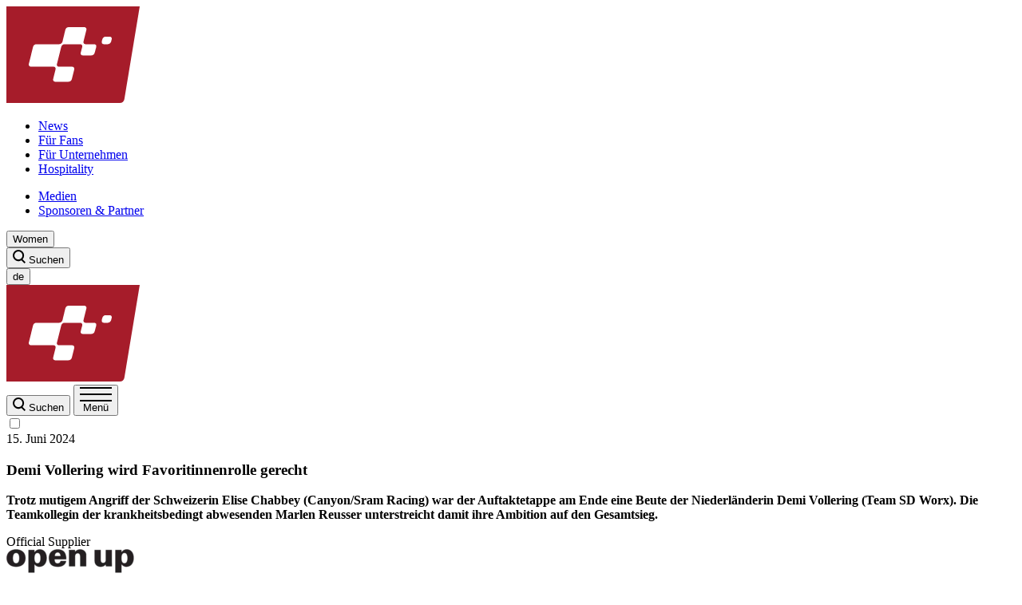

--- FILE ---
content_type: text/html; charset=UTF-8
request_url: https://www.tourdesuisse.ch/women/post/s/demi-vollering-wird-favoritinnenrolle-gerecht
body_size: 25318
content:
<!DOCTYPE html>
<html lang="de-DE">
<head>
	<meta charset="UTF-8"/>
	<!--
	crafted by OWNBIT GmbH
	a digital agency in Schaffhausen, Switzerland
	https://ownbit.agency
	-->

	<meta name="viewport" content="width=device-width, initial-scale=1">

	<meta name="format-detection" content="telephone=no">

	<meta name="color-scheme" content="only light">

<link rel="icon" href="https://www.tourdesuisse.ch/wp-content/uploads/cropped-favicon-150x150.png" sizes="32x32" />
<link rel="icon" href="https://www.tourdesuisse.ch/wp-content/uploads/cropped-favicon-300x300.png" sizes="192x192" />
<link rel="apple-touch-icon" href="https://www.tourdesuisse.ch/wp-content/uploads/cropped-favicon-300x300.png" />
<meta name="msapplication-TileImage" content="https://www.tourdesuisse.ch/wp-content/uploads/cropped-favicon-300x300.png" />
	<style>
	@layer reset, base, components, overrides;
	</style>
<script data-source-patterns="{&quot;google-maps&quot;:&quot;^https:\/\/www.google.com\/maps\/.*&quot;,&quot;youtube-embed&quot;:&quot;^https:\/\/www.youtube.com\/embed\/.*&quot;,&quot;daily-motion&quot;:&quot;dailymotion\\.com|dmcdn\\.net&quot;,&quot;instagram-feed&quot;:&quot;sbi-scripts\\.min\\.js&quot;,&quot;cycling-stats&quot;:&quot;cyclingprodata\\.com&quot;,&quot;google-analytics&quot;:&quot;function gtag\\(\\)|www\\.googletagmanager\\.com&quot;,&quot;facebook-pixel&quot;:&quot;fbevents\\.js|PageView&amp;noscript&quot;,&quot;livxp&quot;:&quot;tds\\.livxp\\.com&quot;}">(()=>{let blockedServices=new Map;let unblockedServices=new Set;let rawSourcePatterns=JSON.parse(document.currentScript.dataset.sourcePatterns??"{}");let sourcePatterns=Object.entries(rawSourcePatterns).map(([serviceId,pattern])=>[serviceId,new RegExp(pattern||"^[]+$")]);let identifyService=urlOrInnerHTML=>sourcePatterns.find(([_serviceId,pattern])=>pattern.test(urlOrInnerHTML))?.[0]??undefined;let nativeCreateElement=tagName=>Document.prototype.createElement.call(document,tagName);let nativeSetAttribute=(element,name,value)=>HTMLElement.prototype.setAttribute.call(element,name,value);let innerHTMLDescriptor=Object.getOwnPropertyDescriptor(Element.prototype,"innerHTML");let nativeGetInnerHTML=element=>innerHTMLDescriptor.get.call(element);let nativeSetInnerHTML=(element,data)=>innerHTMLDescriptor.set.call(element,data);let registerBlockedServiceElement=(id,element)=>{let elements=blockedServices.get(id)??new Set;elements.add(element);blockedServices.set(id,elements)};function blockService(id){unblockedServices.delete(id)}Object.defineProperty(document,"createElement",{value(tagName){let nativeElement=nativeCreateElement(tagName);if(tagName!=="script"&&tagName!=="iframe")return nativeElement;let element=nativeElement;Object.defineProperties(element,{src:{set(value){let serviceId=identifyService(value);if(!serviceId||unblockedServices.has(serviceId)){nativeSetAttribute(element,"src",value);return}if(tagName==="script"){nativeSetAttribute(element,"src",value)}else{element.dataset.blocked="";element.dataset.src=value}if(!element.dataset.serviceId){element.dataset.serviceId=serviceId;if(tagName==="script"){nativeSetAttribute(element,"type","text/blocked-script")}registerBlockedServiceElement(serviceId,element)}},get(){return element.getAttribute("src")}}});if(tagName==="script"){Object.defineProperties(element,{innerHTML:{set(value){nativeSetInnerHTML(element,value);let serviceId=identifyService(value);if(!serviceId||unblockedServices.has(serviceId))return;if(!element.dataset.serviceId){element.dataset.serviceId=serviceId;nativeSetAttribute(element,"type","text/blocked-script");registerBlockedServiceElement(serviceId,element)}},get(){return nativeGetInnerHTML(element)}},type:{set(value){if(element.dataset.serviceId&&!unblockedServices.has(element.dataset.serviceId)){element.dataset.type=value;return}nativeSetAttribute(element,"type",value)},get(){return element.getAttribute("type")}}})}element.setAttribute=function(name,value){if(name==="src"||name==="type"){element[name]=value}else{nativeSetAttribute(element,name,value)}};return element}});window.obConsentManagerBlocker={blockedServices,unblockedServices,block:blockService,registerBlockedServiceElement,nativeSetAttribute}})();
</script><title>Demi Vollering wird Favoritinnenrolle gerecht | Tour de Suisse</title>
<link rel="alternate" hreflang="de" href="https://www.tourdesuisse.ch/women/post/s/demi-vollering-wird-favoritinnenrolle-gerecht" />
<link rel="alternate" hreflang="en" href="https://www.tourdesuisse.ch/en/women/post/s/demi-vollering-wins-stage-1/" />
<link rel="alternate" hreflang="fr" href="https://www.tourdesuisse.ch/fr/women/post/s/demi-vollering-remporte-la-premiere-etape/" />
<link rel="alternate" hreflang="x-default" href="https://www.tourdesuisse.ch/women/post/s/demi-vollering-wird-favoritinnenrolle-gerecht" />
<link rel="canonical" href="https://www.tourdesuisse.ch/women/post/s/demi-vollering-wird-favoritinnenrolle-gerecht" />
<meta property="og:type" content="article" />
<meta property="og:locale" content="de_DE" />
<meta property="og:site_name" content="Tour de Suisse" />
<meta property="og:title" content="Demi Vollering wird Favoritinnenrolle gerecht" />
<meta property="og:url" content="https://www.tourdesuisse.ch/women/post/s/demi-vollering-wird-favoritinnenrolle-gerecht" />
<meta property="og:image" content="https://www.tourdesuisse.ch/wp-content/uploads/TDS_2024_Etappe-7-Villars-1-von-3-1.jpg" />
<meta property="og:image:width" content="1941" />
<meta property="og:image:height" content="1294" />
<meta property="article:published_time" content="2024-06-15T11:30:08+00:00" />
<meta property="article:modified_time" content="2024-06-16T11:50:54+00:00" />
<meta name="twitter:card" content="summary_large_image" />
<meta name="twitter:title" content="Demi Vollering wird Favoritinnenrolle gerecht" />
<meta name="twitter:image" content="https://www.tourdesuisse.ch/wp-content/uploads/TDS_2024_Etappe-7-Villars-1-von-3-1.jpg" />
<script type="application/ld+json">{"@context":"https://schema.org","@graph":[{"@type":"WebSite","@id":"https://www.tourdesuisse.ch/#/schema/WebSite","url":"https://www.tourdesuisse.ch/","name":"Tour de Suisse","inLanguage":"de","potentialAction":{"@type":"SearchAction","target":{"@type":"EntryPoint","urlTemplate":"https://www.tourdesuisse.ch/search/{search_term_string}/"},"query-input":"required name=search_term_string"}},{"@type":"WebPage","@id":"https://www.tourdesuisse.ch/women/post/s/demi-vollering-wird-favoritinnenrolle-gerecht","url":"https://www.tourdesuisse.ch/women/post/s/demi-vollering-wird-favoritinnenrolle-gerecht","name":"Demi Vollering wird Favoritinnenrolle gerecht | Tour de Suisse","inLanguage":"de","isPartOf":{"@id":"https://www.tourdesuisse.ch/#/schema/WebSite"},"breadcrumb":{"@type":"BreadcrumbList","@id":"https://www.tourdesuisse.ch/#/schema/BreadcrumbList","itemListElement":[{"@type":"ListItem","position":1,"item":"https://www.tourdesuisse.ch/","name":"Tour de Suisse"},{"@type":"ListItem","position":2,"item":"https://www.tourdesuisse.ch/category/women-news/","name":"Kategorie: Women-News"},{"@type":"ListItem","position":3,"name":"Demi Vollering wird Favoritinnenrolle gerecht"}]},"potentialAction":{"@type":"ReadAction","target":"https://www.tourdesuisse.ch/women/post/s/demi-vollering-wird-favoritinnenrolle-gerecht"},"datePublished":"2024-06-15T11:30:08+00:00","dateModified":"2024-06-16T11:50:54+00:00","author":{"@type":"Person","@id":"https://www.tourdesuisse.ch/#/schema/Person/5b15428ccdbf81f199747b4a8d8877c5","name":"Philipp Avenell"}}]}</script>
<link rel="alternate" title="oEmbed (JSON)" type="application/json+oembed" href="https://www.tourdesuisse.ch/wp-json/oembed/1.0/embed?url=https%3A%2F%2Fwww.tourdesuisse.ch%2Fwomen%2Fpost%2Fs%2Fdemi-vollering-wird-favoritinnenrolle-gerecht" />
<link rel="alternate" title="oEmbed (XML)" type="text/xml+oembed" href="https://www.tourdesuisse.ch/wp-json/oembed/1.0/embed?url=https%3A%2F%2Fwww.tourdesuisse.ch%2Fwomen%2Fpost%2Fs%2Fdemi-vollering-wird-favoritinnenrolle-gerecht&#038;format=xml" />
<style id='wp-img-auto-sizes-contain-inline-css' type='text/css'>
img:is([sizes=auto i],[sizes^="auto," i]){contain-intrinsic-size:3000px 1500px}
/*# sourceURL=wp-img-auto-sizes-contain-inline-css */
</style>
<link rel='stylesheet' id='ob-consent-manager-skeleton-css' href='https://www.tourdesuisse.ch/wp-content/plugins/ownbit-consent-manager/frontend-skeleton.css?ver=963b5f88b4' type='text/css' media='all' />
<link rel='stylesheet' id='sbi_styles-css' href='https://www.tourdesuisse.ch/wp-content/plugins/instagram-feed-pro/css/sbi-styles.min.css?ver=6.5.1' type='text/css' media='all' />
<style id='classic-theme-styles-inline-css' type='text/css'>
/*! This file is auto-generated */
.wp-block-button__link{color:#fff;background-color:#32373c;border-radius:9999px;box-shadow:none;text-decoration:none;padding:calc(.667em + 2px) calc(1.333em + 2px);font-size:1.125em}.wp-block-file__button{background:#32373c;color:#fff;text-decoration:none}
/*# sourceURL=/wp-includes/css/classic-themes.min.css */
</style>
<link rel='stylesheet' id='wpml-legacy-vertical-list-0-css' href='https://www.tourdesuisse.ch/wp-content/plugins/sitepress-multilingual-cms/templates/language-switchers/legacy-list-vertical/style.min.css?ver=1' type='text/css' media='all' />
<link rel='stylesheet' id='wpdt_style_bundle-css' href='https://www.tourdesuisse.ch/wp-content/themes/tourdesuisse.ch/dist/css-bundle.css?id=67a39da825' type='text/css' media='all' />
<link rel='stylesheet' id='brand-color-css' href='https://www.tourdesuisse.ch/wp-content/themes/tourdesuisse.ch/cache/colors/brand-color-va61c2a.1.css' type='text/css' media='all' />
<link rel='stylesheet' id='wpdt_style_single-post-css' href='https://www.tourdesuisse.ch/wp-content/themes/tourdesuisse.ch/dist/css-single-post.css?id=c0c48fdfb7' type='text/css' media='all' />
<script type="text/javascript" id="wpml-cookie-js-extra">
/* <![CDATA[ */
var wpml_cookies = {"wp-wpml_current_language":{"value":"de","expires":1,"path":"/"}};
var wpml_cookies = {"wp-wpml_current_language":{"value":"de","expires":1,"path":"/"}};
//# sourceURL=wpml-cookie-js-extra
/* ]]> */
</script>
<script type="text/javascript" defer='defer' src="https://www.tourdesuisse.ch/wp-content/plugins/sitepress-multilingual-cms/res/js/cookies/language-cookie.js?ver=486900" id="wpml-cookie-js" defer="defer" data-wp-strategy="defer"></script>
<link rel="https://api.w.org/" href="https://www.tourdesuisse.ch/wp-json/" /><link rel="alternate" title="JSON" type="application/json" href="https://www.tourdesuisse.ch/wp-json/wp/v2/posts/8832" /><link rel="EditURI" type="application/rsd+xml" title="RSD" href="https://www.tourdesuisse.ch/xmlrpc.php?rsd" />
<meta name="generator" content="WPML ver:4.8.6 stt:1,4,3,27;" />
<link rel='preload' href='https://www.tourdesuisse.ch/wp-content/themes/tourdesuisse.ch/dist/css-wpce--partner-grid.css?id=d9bb3484ee' as='style' />
<link rel='preload' href='https://www.tourdesuisse.ch/wp-content/themes/tourdesuisse.ch/dist/css-wpce--youtube-video.css?id=47c869a51b' as='style' />
<style>:root { --title-font-style: italic; --title-text-transform: uppercase; }</style>
<script>document.documentElement.style.setProperty('--ivh', `${ window.innerHeight / 100 }px`)</script>
<link rel="preload" href="https://www.tourdesuisse.ch/wp-content/themes/tourdesuisse.ch/dist/js-bundle.js?id=b35cf5a3df" as="script">
<link rel="icon" href="https://www.tourdesuisse.ch/wp-content/uploads/cropped-favicon-150x150.png" sizes="32x32" />
<link rel="icon" href="https://www.tourdesuisse.ch/wp-content/uploads/cropped-favicon-300x300.png" sizes="192x192" />
<link rel="apple-touch-icon" href="https://www.tourdesuisse.ch/wp-content/uploads/cropped-favicon-300x300.png" />
<meta name="msapplication-TileImage" content="https://www.tourdesuisse.ch/wp-content/uploads/cropped-favicon-300x300.png" />
		<style type="text/css" id="wp-custom-css">
			.ad-alignnone .ad-row > div, .ad-alignleft .ad-row > div {
    margin-right: 0 !important;
}		</style>
		<style id='wp-block-heading-inline-css' type='text/css'>
h1:where(.wp-block-heading).has-background,h2:where(.wp-block-heading).has-background,h3:where(.wp-block-heading).has-background,h4:where(.wp-block-heading).has-background,h5:where(.wp-block-heading).has-background,h6:where(.wp-block-heading).has-background{padding:1.25em 2.375em}h1.has-text-align-left[style*=writing-mode]:where([style*=vertical-lr]),h1.has-text-align-right[style*=writing-mode]:where([style*=vertical-rl]),h2.has-text-align-left[style*=writing-mode]:where([style*=vertical-lr]),h2.has-text-align-right[style*=writing-mode]:where([style*=vertical-rl]),h3.has-text-align-left[style*=writing-mode]:where([style*=vertical-lr]),h3.has-text-align-right[style*=writing-mode]:where([style*=vertical-rl]),h4.has-text-align-left[style*=writing-mode]:where([style*=vertical-lr]),h4.has-text-align-right[style*=writing-mode]:where([style*=vertical-rl]),h5.has-text-align-left[style*=writing-mode]:where([style*=vertical-lr]),h5.has-text-align-right[style*=writing-mode]:where([style*=vertical-rl]),h6.has-text-align-left[style*=writing-mode]:where([style*=vertical-lr]),h6.has-text-align-right[style*=writing-mode]:where([style*=vertical-rl]){rotate:180deg}
/*# sourceURL=https://www.tourdesuisse.ch/wp-includes/blocks/heading/style.min.css */
</style>
<style id='wp-block-image-inline-css' type='text/css'>
.wp-block-image>a,.wp-block-image>figure>a{display:inline-block}.wp-block-image img{box-sizing:border-box;height:auto;max-width:100%;vertical-align:bottom}@media not (prefers-reduced-motion){.wp-block-image img.hide{visibility:hidden}.wp-block-image img.show{animation:show-content-image .4s}}.wp-block-image[style*=border-radius] img,.wp-block-image[style*=border-radius]>a{border-radius:inherit}.wp-block-image.has-custom-border img{box-sizing:border-box}.wp-block-image.aligncenter{text-align:center}.wp-block-image.alignfull>a,.wp-block-image.alignwide>a{width:100%}.wp-block-image.alignfull img,.wp-block-image.alignwide img{height:auto;width:100%}.wp-block-image .aligncenter,.wp-block-image .alignleft,.wp-block-image .alignright,.wp-block-image.aligncenter,.wp-block-image.alignleft,.wp-block-image.alignright{display:table}.wp-block-image .aligncenter>figcaption,.wp-block-image .alignleft>figcaption,.wp-block-image .alignright>figcaption,.wp-block-image.aligncenter>figcaption,.wp-block-image.alignleft>figcaption,.wp-block-image.alignright>figcaption{caption-side:bottom;display:table-caption}.wp-block-image .alignleft{float:left;margin:.5em 1em .5em 0}.wp-block-image .alignright{float:right;margin:.5em 0 .5em 1em}.wp-block-image .aligncenter{margin-left:auto;margin-right:auto}.wp-block-image :where(figcaption){margin-bottom:1em;margin-top:.5em}.wp-block-image.is-style-circle-mask img{border-radius:9999px}@supports ((-webkit-mask-image:none) or (mask-image:none)) or (-webkit-mask-image:none){.wp-block-image.is-style-circle-mask img{border-radius:0;-webkit-mask-image:url('data:image/svg+xml;utf8,<svg viewBox="0 0 100 100" xmlns="http://www.w3.org/2000/svg"><circle cx="50" cy="50" r="50"/></svg>');mask-image:url('data:image/svg+xml;utf8,<svg viewBox="0 0 100 100" xmlns="http://www.w3.org/2000/svg"><circle cx="50" cy="50" r="50"/></svg>');mask-mode:alpha;-webkit-mask-position:center;mask-position:center;-webkit-mask-repeat:no-repeat;mask-repeat:no-repeat;-webkit-mask-size:contain;mask-size:contain}}:root :where(.wp-block-image.is-style-rounded img,.wp-block-image .is-style-rounded img){border-radius:9999px}.wp-block-image figure{margin:0}.wp-lightbox-container{display:flex;flex-direction:column;position:relative}.wp-lightbox-container img{cursor:zoom-in}.wp-lightbox-container img:hover+button{opacity:1}.wp-lightbox-container button{align-items:center;backdrop-filter:blur(16px) saturate(180%);background-color:#5a5a5a40;border:none;border-radius:4px;cursor:zoom-in;display:flex;height:20px;justify-content:center;opacity:0;padding:0;position:absolute;right:16px;text-align:center;top:16px;width:20px;z-index:100}@media not (prefers-reduced-motion){.wp-lightbox-container button{transition:opacity .2s ease}}.wp-lightbox-container button:focus-visible{outline:3px auto #5a5a5a40;outline:3px auto -webkit-focus-ring-color;outline-offset:3px}.wp-lightbox-container button:hover{cursor:pointer;opacity:1}.wp-lightbox-container button:focus{opacity:1}.wp-lightbox-container button:focus,.wp-lightbox-container button:hover,.wp-lightbox-container button:not(:hover):not(:active):not(.has-background){background-color:#5a5a5a40;border:none}.wp-lightbox-overlay{box-sizing:border-box;cursor:zoom-out;height:100vh;left:0;overflow:hidden;position:fixed;top:0;visibility:hidden;width:100%;z-index:100000}.wp-lightbox-overlay .close-button{align-items:center;cursor:pointer;display:flex;justify-content:center;min-height:40px;min-width:40px;padding:0;position:absolute;right:calc(env(safe-area-inset-right) + 16px);top:calc(env(safe-area-inset-top) + 16px);z-index:5000000}.wp-lightbox-overlay .close-button:focus,.wp-lightbox-overlay .close-button:hover,.wp-lightbox-overlay .close-button:not(:hover):not(:active):not(.has-background){background:none;border:none}.wp-lightbox-overlay .lightbox-image-container{height:var(--wp--lightbox-container-height);left:50%;overflow:hidden;position:absolute;top:50%;transform:translate(-50%,-50%);transform-origin:top left;width:var(--wp--lightbox-container-width);z-index:9999999999}.wp-lightbox-overlay .wp-block-image{align-items:center;box-sizing:border-box;display:flex;height:100%;justify-content:center;margin:0;position:relative;transform-origin:0 0;width:100%;z-index:3000000}.wp-lightbox-overlay .wp-block-image img{height:var(--wp--lightbox-image-height);min-height:var(--wp--lightbox-image-height);min-width:var(--wp--lightbox-image-width);width:var(--wp--lightbox-image-width)}.wp-lightbox-overlay .wp-block-image figcaption{display:none}.wp-lightbox-overlay button{background:none;border:none}.wp-lightbox-overlay .scrim{background-color:#fff;height:100%;opacity:.9;position:absolute;width:100%;z-index:2000000}.wp-lightbox-overlay.active{visibility:visible}@media not (prefers-reduced-motion){.wp-lightbox-overlay.active{animation:turn-on-visibility .25s both}.wp-lightbox-overlay.active img{animation:turn-on-visibility .35s both}.wp-lightbox-overlay.show-closing-animation:not(.active){animation:turn-off-visibility .35s both}.wp-lightbox-overlay.show-closing-animation:not(.active) img{animation:turn-off-visibility .25s both}.wp-lightbox-overlay.zoom.active{animation:none;opacity:1;visibility:visible}.wp-lightbox-overlay.zoom.active .lightbox-image-container{animation:lightbox-zoom-in .4s}.wp-lightbox-overlay.zoom.active .lightbox-image-container img{animation:none}.wp-lightbox-overlay.zoom.active .scrim{animation:turn-on-visibility .4s forwards}.wp-lightbox-overlay.zoom.show-closing-animation:not(.active){animation:none}.wp-lightbox-overlay.zoom.show-closing-animation:not(.active) .lightbox-image-container{animation:lightbox-zoom-out .4s}.wp-lightbox-overlay.zoom.show-closing-animation:not(.active) .lightbox-image-container img{animation:none}.wp-lightbox-overlay.zoom.show-closing-animation:not(.active) .scrim{animation:turn-off-visibility .4s forwards}}@keyframes show-content-image{0%{visibility:hidden}99%{visibility:hidden}to{visibility:visible}}@keyframes turn-on-visibility{0%{opacity:0}to{opacity:1}}@keyframes turn-off-visibility{0%{opacity:1;visibility:visible}99%{opacity:0;visibility:visible}to{opacity:0;visibility:hidden}}@keyframes lightbox-zoom-in{0%{transform:translate(calc((-100vw + var(--wp--lightbox-scrollbar-width))/2 + var(--wp--lightbox-initial-left-position)),calc(-50vh + var(--wp--lightbox-initial-top-position))) scale(var(--wp--lightbox-scale))}to{transform:translate(-50%,-50%) scale(1)}}@keyframes lightbox-zoom-out{0%{transform:translate(-50%,-50%) scale(1);visibility:visible}99%{visibility:visible}to{transform:translate(calc((-100vw + var(--wp--lightbox-scrollbar-width))/2 + var(--wp--lightbox-initial-left-position)),calc(-50vh + var(--wp--lightbox-initial-top-position))) scale(var(--wp--lightbox-scale));visibility:hidden}}
/*# sourceURL=https://www.tourdesuisse.ch/wp-includes/blocks/image/style.min.css */
</style>
<style id='global-styles-inline-css' type='text/css'>
:root{--wp--preset--aspect-ratio--square: 1;--wp--preset--aspect-ratio--4-3: 4/3;--wp--preset--aspect-ratio--3-4: 3/4;--wp--preset--aspect-ratio--3-2: 3/2;--wp--preset--aspect-ratio--2-3: 2/3;--wp--preset--aspect-ratio--16-9: 16/9;--wp--preset--aspect-ratio--9-16: 9/16;--wp--preset--color--black: #000000;--wp--preset--color--cyan-bluish-gray: #abb8c3;--wp--preset--color--white: #ffffff;--wp--preset--color--pale-pink: #f78da7;--wp--preset--color--vivid-red: #cf2e2e;--wp--preset--color--luminous-vivid-orange: #ff6900;--wp--preset--color--luminous-vivid-amber: #fcb900;--wp--preset--color--light-green-cyan: #7bdcb5;--wp--preset--color--vivid-green-cyan: #00d084;--wp--preset--color--pale-cyan-blue: #8ed1fc;--wp--preset--color--vivid-cyan-blue: #0693e3;--wp--preset--color--vivid-purple: #9b51e0;--wp--preset--gradient--vivid-cyan-blue-to-vivid-purple: linear-gradient(135deg,rgb(6,147,227) 0%,rgb(155,81,224) 100%);--wp--preset--gradient--light-green-cyan-to-vivid-green-cyan: linear-gradient(135deg,rgb(122,220,180) 0%,rgb(0,208,130) 100%);--wp--preset--gradient--luminous-vivid-amber-to-luminous-vivid-orange: linear-gradient(135deg,rgb(252,185,0) 0%,rgb(255,105,0) 100%);--wp--preset--gradient--luminous-vivid-orange-to-vivid-red: linear-gradient(135deg,rgb(255,105,0) 0%,rgb(207,46,46) 100%);--wp--preset--gradient--very-light-gray-to-cyan-bluish-gray: linear-gradient(135deg,rgb(238,238,238) 0%,rgb(169,184,195) 100%);--wp--preset--gradient--cool-to-warm-spectrum: linear-gradient(135deg,rgb(74,234,220) 0%,rgb(151,120,209) 20%,rgb(207,42,186) 40%,rgb(238,44,130) 60%,rgb(251,105,98) 80%,rgb(254,248,76) 100%);--wp--preset--gradient--blush-light-purple: linear-gradient(135deg,rgb(255,206,236) 0%,rgb(152,150,240) 100%);--wp--preset--gradient--blush-bordeaux: linear-gradient(135deg,rgb(254,205,165) 0%,rgb(254,45,45) 50%,rgb(107,0,62) 100%);--wp--preset--gradient--luminous-dusk: linear-gradient(135deg,rgb(255,203,112) 0%,rgb(199,81,192) 50%,rgb(65,88,208) 100%);--wp--preset--gradient--pale-ocean: linear-gradient(135deg,rgb(255,245,203) 0%,rgb(182,227,212) 50%,rgb(51,167,181) 100%);--wp--preset--gradient--electric-grass: linear-gradient(135deg,rgb(202,248,128) 0%,rgb(113,206,126) 100%);--wp--preset--gradient--midnight: linear-gradient(135deg,rgb(2,3,129) 0%,rgb(40,116,252) 100%);--wp--preset--font-size--small: 13px;--wp--preset--font-size--medium: 20px;--wp--preset--font-size--large: 36px;--wp--preset--font-size--x-large: 42px;--wp--preset--spacing--20: 0.44rem;--wp--preset--spacing--30: 0.67rem;--wp--preset--spacing--40: 1rem;--wp--preset--spacing--50: 1.5rem;--wp--preset--spacing--60: 2.25rem;--wp--preset--spacing--70: 3.38rem;--wp--preset--spacing--80: 5.06rem;--wp--preset--shadow--natural: 6px 6px 9px rgba(0, 0, 0, 0.2);--wp--preset--shadow--deep: 12px 12px 50px rgba(0, 0, 0, 0.4);--wp--preset--shadow--sharp: 6px 6px 0px rgba(0, 0, 0, 0.2);--wp--preset--shadow--outlined: 6px 6px 0px -3px rgb(255, 255, 255), 6px 6px rgb(0, 0, 0);--wp--preset--shadow--crisp: 6px 6px 0px rgb(0, 0, 0);}:where(.is-layout-flex){gap: 0.5em;}:where(.is-layout-grid){gap: 0.5em;}body .is-layout-flex{display: flex;}.is-layout-flex{flex-wrap: wrap;align-items: center;}.is-layout-flex > :is(*, div){margin: 0;}body .is-layout-grid{display: grid;}.is-layout-grid > :is(*, div){margin: 0;}:where(.wp-block-columns.is-layout-flex){gap: 2em;}:where(.wp-block-columns.is-layout-grid){gap: 2em;}:where(.wp-block-post-template.is-layout-flex){gap: 1.25em;}:where(.wp-block-post-template.is-layout-grid){gap: 1.25em;}.has-black-color{color: var(--wp--preset--color--black) !important;}.has-cyan-bluish-gray-color{color: var(--wp--preset--color--cyan-bluish-gray) !important;}.has-white-color{color: var(--wp--preset--color--white) !important;}.has-pale-pink-color{color: var(--wp--preset--color--pale-pink) !important;}.has-vivid-red-color{color: var(--wp--preset--color--vivid-red) !important;}.has-luminous-vivid-orange-color{color: var(--wp--preset--color--luminous-vivid-orange) !important;}.has-luminous-vivid-amber-color{color: var(--wp--preset--color--luminous-vivid-amber) !important;}.has-light-green-cyan-color{color: var(--wp--preset--color--light-green-cyan) !important;}.has-vivid-green-cyan-color{color: var(--wp--preset--color--vivid-green-cyan) !important;}.has-pale-cyan-blue-color{color: var(--wp--preset--color--pale-cyan-blue) !important;}.has-vivid-cyan-blue-color{color: var(--wp--preset--color--vivid-cyan-blue) !important;}.has-vivid-purple-color{color: var(--wp--preset--color--vivid-purple) !important;}.has-black-background-color{background-color: var(--wp--preset--color--black) !important;}.has-cyan-bluish-gray-background-color{background-color: var(--wp--preset--color--cyan-bluish-gray) !important;}.has-white-background-color{background-color: var(--wp--preset--color--white) !important;}.has-pale-pink-background-color{background-color: var(--wp--preset--color--pale-pink) !important;}.has-vivid-red-background-color{background-color: var(--wp--preset--color--vivid-red) !important;}.has-luminous-vivid-orange-background-color{background-color: var(--wp--preset--color--luminous-vivid-orange) !important;}.has-luminous-vivid-amber-background-color{background-color: var(--wp--preset--color--luminous-vivid-amber) !important;}.has-light-green-cyan-background-color{background-color: var(--wp--preset--color--light-green-cyan) !important;}.has-vivid-green-cyan-background-color{background-color: var(--wp--preset--color--vivid-green-cyan) !important;}.has-pale-cyan-blue-background-color{background-color: var(--wp--preset--color--pale-cyan-blue) !important;}.has-vivid-cyan-blue-background-color{background-color: var(--wp--preset--color--vivid-cyan-blue) !important;}.has-vivid-purple-background-color{background-color: var(--wp--preset--color--vivid-purple) !important;}.has-black-border-color{border-color: var(--wp--preset--color--black) !important;}.has-cyan-bluish-gray-border-color{border-color: var(--wp--preset--color--cyan-bluish-gray) !important;}.has-white-border-color{border-color: var(--wp--preset--color--white) !important;}.has-pale-pink-border-color{border-color: var(--wp--preset--color--pale-pink) !important;}.has-vivid-red-border-color{border-color: var(--wp--preset--color--vivid-red) !important;}.has-luminous-vivid-orange-border-color{border-color: var(--wp--preset--color--luminous-vivid-orange) !important;}.has-luminous-vivid-amber-border-color{border-color: var(--wp--preset--color--luminous-vivid-amber) !important;}.has-light-green-cyan-border-color{border-color: var(--wp--preset--color--light-green-cyan) !important;}.has-vivid-green-cyan-border-color{border-color: var(--wp--preset--color--vivid-green-cyan) !important;}.has-pale-cyan-blue-border-color{border-color: var(--wp--preset--color--pale-cyan-blue) !important;}.has-vivid-cyan-blue-border-color{border-color: var(--wp--preset--color--vivid-cyan-blue) !important;}.has-vivid-purple-border-color{border-color: var(--wp--preset--color--vivid-purple) !important;}.has-vivid-cyan-blue-to-vivid-purple-gradient-background{background: var(--wp--preset--gradient--vivid-cyan-blue-to-vivid-purple) !important;}.has-light-green-cyan-to-vivid-green-cyan-gradient-background{background: var(--wp--preset--gradient--light-green-cyan-to-vivid-green-cyan) !important;}.has-luminous-vivid-amber-to-luminous-vivid-orange-gradient-background{background: var(--wp--preset--gradient--luminous-vivid-amber-to-luminous-vivid-orange) !important;}.has-luminous-vivid-orange-to-vivid-red-gradient-background{background: var(--wp--preset--gradient--luminous-vivid-orange-to-vivid-red) !important;}.has-very-light-gray-to-cyan-bluish-gray-gradient-background{background: var(--wp--preset--gradient--very-light-gray-to-cyan-bluish-gray) !important;}.has-cool-to-warm-spectrum-gradient-background{background: var(--wp--preset--gradient--cool-to-warm-spectrum) !important;}.has-blush-light-purple-gradient-background{background: var(--wp--preset--gradient--blush-light-purple) !important;}.has-blush-bordeaux-gradient-background{background: var(--wp--preset--gradient--blush-bordeaux) !important;}.has-luminous-dusk-gradient-background{background: var(--wp--preset--gradient--luminous-dusk) !important;}.has-pale-ocean-gradient-background{background: var(--wp--preset--gradient--pale-ocean) !important;}.has-electric-grass-gradient-background{background: var(--wp--preset--gradient--electric-grass) !important;}.has-midnight-gradient-background{background: var(--wp--preset--gradient--midnight) !important;}.has-small-font-size{font-size: var(--wp--preset--font-size--small) !important;}.has-medium-font-size{font-size: var(--wp--preset--font-size--medium) !important;}.has-large-font-size{font-size: var(--wp--preset--font-size--large) !important;}.has-x-large-font-size{font-size: var(--wp--preset--font-size--x-large) !important;}
/*# sourceURL=global-styles-inline-css */
</style>
</head>	<body class="wp-singular post-template-default single single-post postid-8832 single-format-standard wp-theme-tourdesuissech no-js not-initialized">
		<script>
		document.body.classList.remove('no-js')
		document.body.classList.toggle('firefox', navigator.userAgent.includes('Firefox/'))
		document.body.classList.toggle('safari', navigator.userAgent.includes('Safari/') && !navigator.userAgent.includes('Chrome/'))

		if (!('container' in document.documentElement.style)) {
			let script = document.createElement('script')
			script.src = 'https://www.tourdesuisse.ch/wp-content/themes/tourdesuisse.ch/js/static/container-query-polyfill.min.js'
			document.head.appendChild(script)
		}
		</script>



<div
	class="header-desktop-wrapper header-wrapper"
	data-mega-menu-trigger="click"
	data-mega-menu-search="true"
	x-data="{
		trigger: $el?.dataset.megaMenuTrigger ?? 'click',
		scrolled: false,
		latestEl: null,
		zIndex: 90,
		megaMenuElements: new Map(),
		megaMenuIds: [&quot;43_3345&quot;],
		hideAllMegaMenus() {
			for (let megaMenuId of this.megaMenuIds) {
				let localTransition = $data['megaMenu_' + megaMenuId]
				localTransition.hide()
			}
		},
			megaMenu_43_3345: transition(&#123;
		...$store.menuTransitions.desktopMegaMenu,
		get bind() &#123;
			return $breakpoints(&quot;lg&quot;)
				&amp;&amp; $store.desktopActiveMegaMenu === &quot;43_3345&quot;
		},
		set bind(value) &#123;
			$store.desktopActiveMegaMenu = value
				? &quot;43_3345&quot;
				: false
		},
	}),

	}"
	x-body-class:with-mega-menu-open="$store.desktopActiveMegaMenu !== false"
	@mouseleave="
		if (trigger !== 'hover') return
		if (!$store.canHover()) return

		for (let megaMenuId of megaMenuIds) {
			let element = megaMenuElements.get(megaMenuId)
			if (!element) continue

			let localTransition = $data['megaMenu_' + megaMenuId]
			if (!localTransition.isVisible()) continue

			if (localTransition.isAnimating(element)) {
				let watching = true
				$watch(() => localTransition.isAnimating(element), (state) => {
				if (!watching) return

				// Animation ended, if mouse is still outside, hide the menu
				if (!state && !$el.matches(':hover')) {
					localTransition.hide()
				}
				watching = false
				})
			} else {
				localTransition.hide({ delay: 250 })
			}
		}
	"
	@focus-search="hideAllMegaMenus()"
	@click.outside="
		if ($store.canHover() && trigger === 'hover') return
		hideAllMegaMenus()
	"
>
	<div
		class="header-desktop-placeholder"
		x-body-class:with-sticky-desktop-header="scrolled && $breakpoints(&quot;lg&quot;)"
		x-intersect:leave.margin.-20px="scrolled = true"
		x-intersect:enter.margin.-20px="scrolled = false"
	>
		<header class="main desktop">
			<div class="header-layout">



<a href="https://www.tourdesuisse.ch/women/" class="logo" style="--aspect-ratio: 167 / 121">
		<img width="167" height="121" src="https://www.tourdesuisse.ch/wp-content/uploads/logo-tds-header.svg" class="attachment-full size-full" alt="" decoding="async" loading="lazy" />

</a>				<div class="menu-wrapper">
<nav class="main"><ul id="menu-hauptmenue-women" class="menu"><li id="menu-item-3342" class="menu-item menu-item-type-post_type menu-item-object-page current-menu-item menu-item-3342"><a href="https://www.tourdesuisse.ch/women/news/" aria-current="page">News</a></li>
<li id="menu-item-3340" class="menu-item menu-item-type-post_type menu-item-object-page menu-item-3340"><a href="https://www.tourdesuisse.ch/women/besucher/" class=" mega-menu-trigger" data-mega-menu-id="43_3345">Für Fans</a></li>
<li id="menu-item-9333" class="menu-item menu-item-type-post_type menu-item-object-page menu-item-9333"><a href="https://www.tourdesuisse.ch/women/fuer-unternehmen/">Für Unternehmen</a></li>
<li id="menu-item-9533" class="menu-item menu-item-type-post_type menu-item-object-page menu-item-9533"><a href="https://www.tourdesuisse.ch/women/besucher/aktivitaeten/vip-hospitality/">Hospitality</a></li>
</ul></nav>				</div>
				<div class="header-actions">
<nav class="secondary"><ul id="menu-sekundaermenue-woman" class="menu"><li id="menu-item-4556" class="menu-item menu-item-type-post_type menu-item-object-page menu-item-4556"><a href="https://www.tourdesuisse.ch/women/medien/">Medien</a></li>
<li id="menu-item-4557" class="menu-item menu-item-type-post_type menu-item-object-page menu-item-4557"><a href="https://www.tourdesuisse.ch/women/sponsoren-partner/">Sponsoren &#038; Partner</a></li>
</ul></nav>

<div
	x-data="{
		alignment: &quot;left&quot;,
		attachment: &quot;bottom&quot;,
		alignmentOffset: 0,
		attachmentOffset: 0,
		get visible() {
			return $data.isVisible()
		},
		...transition({
			css: () =&gt; ({
				opacity: 0,
				transform: ($data.attachment === 'top' ? 'translateY(1rem)' : 'translateY(-1rem)') + ' scale(0.98)',
			}),
			duration: 125,
		})
	}" class="popover-container area-switcher-container"
	:class="['align-' + alignment, 'attach-' + attachment]"
	:style="{
		'--alignment-offset': alignmentOffset + 'px',
		'--attachment-offset': attachmentOffset + 'px'
	}"
	@click.outside="hide()"
	@keydown.escape="hide()"
	@before-intercept.document="hide()"
>
	<button
		x-init="
		$watch('$data.visible', value =&gt; {
			if (!value) return

			let rect = $el.getBoundingClientRect()
			let offsetLeft = rect.left
			let offsetRight = window.innerWidth - rect.right
			let offsetTop = rect.top
			let offsetBottom = window.innerHeight - rect.bottom

			if (&quot;auto&quot; === 'auto') {
				$data.alignment = offsetLeft &gt; offsetRight ? 'right' : 'left'
				$data.alignmentOffset = offsetLeft &gt; offsetRight ? offsetRight : offsetLeft
			}

			if (&quot;auto&quot; === 'auto') {
				$data.attachment = offsetTop &gt; offsetBottom ? 'top' : 'bottom'
				$data.attachmentOffset = offsetTop &gt; offsetBottom ? offsetBottom : offsetTop
			}
		})
		" class="header-area-switcher button style-default with-dense-padding"
		type="button"
		aria-controls="popover-697530d0e8208"
		:aria-expanded="String(isVisible())"
		@click="toggle()"
		disabled
		:disabled="false"
	>			<span class="area-switcher-trigger">
				Women
			</span>
</button>
	<div class="popover-panel" id="popover-697530d0e8208" x-bind="target" style="display: none">
		<div class="popover-panel-content">
			<ul class="area-switcher-list">
				<li>
					<a
						href="https://www.tourdesuisse.ch/"
					>Men</a>
				</li>
				<li>
					<a
						href="https://www.tourdesuisse.ch/women/" class="active"
					>Women</a>
				</li>
				<li>
					<a
						href="https://www.tourdesuisse.ch/explorer/"
					>Explorer</a>
				</li>
			</ul>
		</div>
	</div>
</div>
<div class="header-search-desktop" x-data="transition($store.menuTransitions.desktopSearch)">
	<button
		class="search-button"
		x-ref="trigger"
		@click="
		show()
		$dispatch('focus-search', { input: $refs.searchInput })
		setTimeout(() =&gt; {
			$refs.searchInput.focus()
		}, 0)
		"
	>
<svg aria-hidden="true" focusable="false" width="16" height="17" viewBox="0 0 16 17" xmlns="http://www.w3.org/2000/svg"><path d="M12.08 2.071a7.068 7.068 0 0 1 .204 9.787L16 15.571 14.57 17l-3.861-3.858a7.082 7.082 0 0 1-8.637-1.07 7.068 7.068 0 0 1 0-10 7.08 7.08 0 0 1 10.007 0ZM3.501 3.5a5.049 5.049 0 0 0 0 7.143 5.056 5.056 0 0 0 7.148 0 5.049 5.049 0 0 0 0-7.143 5.056 5.056 0 0 0-7.148 0Z" fill="currentColor" fill-rule="nonzero"></path></svg>		<span class="sr-only">Suchen</span>
	</button>

	<div
		x-bind="target"
		@focusout="
		setTimeout(() =&gt; {
			// Timeout is needed because in the moment the event occurs, there is no focused element
			!isAnimating($el) && !$el.querySelector(':focus') && hide()
		}, 0)"
		@keydown.escape="$refs.trigger.focus()"
		class="search-dropdown"
		style="display: none"
	>
		<form class="search-form" role="search" method="get" action="https://www.tourdesuisse.ch/">
			<input x-ref="searchInput" class="search-input" name="s" type="text" placeholder="Wie können wir Ihnen helfen?" autocomplete="off">
			<button class="search-submit" type="submit">
<svg aria-hidden="true" focusable="false" width="14" height="14" viewBox="0 0 11 11" xmlns="http://www.w3.org/2000/svg"><polygon points="0 4.8125 8.366875 4.8125 4.52375 0.969375 5.5 0 11 5.5 5.5 11 4.530625 10.030625 8.366875 6.1875 0 6.1875" fill="currentColor" fill-rule="evenodd"></polygon></svg>				<span class="sr-only">Suche starten</span>
			</button>
		</form>
	</div>
</div>

<div
	x-data="{
		alignment: &quot;left&quot;,
		attachment: &quot;bottom&quot;,
		alignmentOffset: 0,
		attachmentOffset: 0,
		get visible() {
			return $data.isVisible()
		},
		...transition({
			css: () =&gt; ({
				opacity: 0,
				transform: ($data.attachment === 'top' ? 'translateY(1rem)' : 'translateY(-1rem)') + ' scale(0.98)',
			}),
			duration: 125,
		})
	}" class="popover-container language-switcher-container" data-style="short"
	:class="['align-' + alignment, 'attach-' + attachment]"
	:style="{
		'--alignment-offset': alignmentOffset + 'px',
		'--attachment-offset': attachmentOffset + 'px'
	}"
	@click.outside="hide()"
	@keydown.escape="hide()"
	@before-intercept.document="hide()"
>
	<button
		x-init="
		$watch('$data.visible', value =&gt; {
			if (!value) return

			let rect = $el.getBoundingClientRect()
			let offsetLeft = rect.left
			let offsetRight = window.innerWidth - rect.right
			let offsetTop = rect.top
			let offsetBottom = window.innerHeight - rect.bottom

			if (&quot;auto&quot; === 'auto') {
				$data.alignment = offsetLeft &gt; offsetRight ? 'right' : 'left'
				$data.alignmentOffset = offsetLeft &gt; offsetRight ? offsetRight : offsetLeft
			}

			if (&quot;auto&quot; === 'auto') {
				$data.attachment = offsetTop &gt; offsetBottom ? 'top' : 'bottom'
				$data.attachmentOffset = offsetTop &gt; offsetBottom ? offsetBottom : offsetTop
			}
		})
		" class="header-language-switcher"
		type="button"
		aria-controls="popover-697530d0e89c8"
		:aria-expanded="String(isVisible())"
		@click="toggle()"
		disabled
		:disabled="false"
	>			<span class="language-switcher-trigger">
					de
			</span>
</button>
	<div class="popover-panel" id="popover-697530d0e89c8" x-bind="target" style="display: none">
		<div class="popover-panel-content">

<div class="wpml-ls-statics-shortcode_actions wpml-ls wpml-ls-legacy-list-vertical">
	<ul role="menu">

					<li class="wpml-ls-slot-shortcode_actions wpml-ls-item wpml-ls-item-de wpml-ls-current-language wpml-ls-first-item wpml-ls-item-legacy-list-vertical" role="none">
				<a href="https://www.tourdesuisse.ch/women/post/s/demi-vollering-wird-favoritinnenrolle-gerecht" class="wpml-ls-link" role="menuitem" >
					                                    <img
            class="wpml-ls-flag"
            src="https://www.tourdesuisse.ch/wp-content/uploads/flags/ch.svg"
            alt=""
            width=18
            height=12
    /><span class="wpml-ls-native" role="menuitem">Deutsch</span></a>
			</li>
					<li class="wpml-ls-slot-shortcode_actions wpml-ls-item wpml-ls-item-en wpml-ls-item-legacy-list-vertical" role="none">
				<a href="https://www.tourdesuisse.ch/en/women/post/s/demi-vollering-wins-stage-1/" class="wpml-ls-link" role="menuitem" aria-label="Zu Englisch wechseln" title="Zu Englisch wechseln">
					                                    <img
            class="wpml-ls-flag"
            src="https://www.tourdesuisse.ch/wp-content/plugins/sitepress-multilingual-cms/res/flags/en.svg"
            alt=""
            width=18
            height=12
    /><span class="wpml-ls-display">Englisch</span></a>
			</li>
					<li class="wpml-ls-slot-shortcode_actions wpml-ls-item wpml-ls-item-fr wpml-ls-last-item wpml-ls-item-legacy-list-vertical" role="none">
				<a href="https://www.tourdesuisse.ch/fr/women/post/s/demi-vollering-remporte-la-premiere-etape/" class="wpml-ls-link" role="menuitem" aria-label="Zu Französisch wechseln" title="Zu Französisch wechseln">
					                                    <img
            class="wpml-ls-flag"
            src="https://www.tourdesuisse.ch/wp-content/plugins/sitepress-multilingual-cms/res/flags/fr.svg"
            alt=""
            width=18
            height=12
    /><span class="wpml-ls-display">Französisch</span></a>
			</li>
		
	</ul>
</div>
		</div>
	</div>
</div>				</div>
			</div>
		</header>
	</div>
		<div
			class="mega-menu"
			data-mega-menu-id="43_3345"
			x-data="{ thisMegaMenu: megaMenu_43_3345 }"
			x-bind="thisMegaMenu.target"
			x-init="megaMenuElements.set('43_3345', $el)"
			x-trap.noreturn="thisMegaMenu.isVisible()"
			style="display: none"
		>
			<div>
				<button
					type="button"
					class="close-mega-menu"
					@click="
					// Hide mega menu
					thisMegaMenu.hide()

					// Put focus back on mega menu trigger
					setTimeout(() =&gt; {
						$el
							.closest('.header-wrapper')
							.querySelector('.mega-menu-trigger[data-mega-menu-id=&quot;43_3345&quot;]')
							.focus()
					}, 0)
					"
				>
					<svg class="hamburger-icon" style="--hamburger-rotation-angle: 45deg; --hamburger-rotated-scale: 1.234; --hamburger-stroke: 1.5; --hamburger-rotated-stroke: 1.5" aria-hidden="true" focusable="false" width="16" height="16" viewBox="0 0 16 16" xmlns="http://www.w3.org/2000/svg" data-state="toggled">
	<g class="hamburger-lines" stroke="currentColor" stroke-width="1.5" fill="none" fill-rule="evenodd" stroke-linecap="square">
		<line class="menu-bar menu-bar-top" y1="0.75" x1="0.75" x2="15.25" y2="0.75"/>
		<g class="menu-bar menu-bar-middle-group menu-bar-middle-group-1">
			<line class="menu-bar menu-bar-middle" y1="8" x1="0.75" x2="15.25" y2="8"/>
		</g>
		<g class="menu-bar menu-bar-middle-group menu-bar-middle-group-2">
			<line class="menu-bar menu-bar-middle" y1="8" x1="0.75" x2="15.25" y2="8"/>
		</g>
		<line class="menu-bar menu-bar-bottom" y1="15.25" x1="0.75" x2="15.25" y2="15.25"/>
	</g>
</svg>
					<div class="sr-only">Menü schliessen</div>
				</button>

				<div class="mega-menu-content container grid-layout">

<div
	class="mega-menu-item-wrapper"
	x-data="{
		expanded: false,
		transition: transition({
			...$store.menuTransitions.mobileMegaMenu,
			async onCapture(element) {
				if (!$data.expanded) return

				// Somehow this animation acts weird, but waiting for a new call stack fixes it
				element.style.display = 'none'
				await new Promise(resolve => setTimeout(resolve, 50))
				element.style.display = ''
			},
			get bind() {
				return $breakpoints(&quot;lg&quot;) || $data.expanded
			},
			set bind(value) {
				$data.expanded = value
			}
		})
	}"
	x-init="
	$watch('$store.mobileActiveMegaMenu', () =&gt; {
		$data.expanded = false
	})
	"
>
	<button class="mega-menu-item-toggle" type="button" @click="transition.show()">
		Aktivitäten

		<span type="button" class="dropdown">
			<svg aria-hidden="true" focusable="false" width="7" height="11" viewBox="0 0 7 11" xmlns="http://www.w3.org/2000/svg"><path d="M1.556 11 0 9.429 3.89 5.5 0 1.571 1.556 0 7 5.5z" fill="currentColor" fill-rule="evenodd"></path></svg>
		</span>
	</button>
	<div class="mega-menu-item">
		<div
			class="mega-menu-item-content"
			:class="{ expanded }"
			:inert="!transition.isVisible()"
			x-trap="!$breakpoints(&quot;lg&quot;) && transition.isVisible()"
			x-bind="transition.target"
			style="display: none"
		>
			<div class="mega-menu-item-header mega-menu-header">
				<button type="button" @click="transition.hide()" class="mega-menu-back-button">
<svg aria-hidden="true" focusable="false" width="7" height="11" viewBox="0 0 7 11" xmlns="http://www.w3.org/2000/svg"><path d="M5.444 11 7 9.429 3.11 5.5 7 1.571 5.444 0 0 5.5z" fill="currentColor" fill-rule="evenodd"></path></svg>					<span x-text="$data['megaMenu_' + $store.mobileActiveMegaMenu + '_title']"></span>
				</button>

					<button type="button" class="close-button" @click="menu.toggle">

<svg class="hamburger-icon" style="--hamburger-rotation-angle: 45deg; --hamburger-rotated-scale: 0.573; --hamburger-stroke: 2; --hamburger-rotated-stroke: 2" aria-hidden="true" focusable="false" width="40" height="18" viewBox="0 0 40 18" xmlns="http://www.w3.org/2000/svg" data-state="toggled">
	<g class="hamburger-lines" stroke="currentColor" stroke-width="2" fill="none" fill-rule="evenodd" stroke-linecap="square">
		<line class="menu-bar menu-bar-top" y1="1" x1="1" x2="39" y2="1"/>
		<g class="menu-bar menu-bar-middle-group menu-bar-middle-group-1">
			<line class="menu-bar menu-bar-middle" y1="9" x1="1" x2="39" y2="9"/>
		</g>
		<g class="menu-bar menu-bar-middle-group menu-bar-middle-group-2">
			<line class="menu-bar menu-bar-middle" y1="9" x1="1" x2="39" y2="9"/>
		</g>
		<line class="menu-bar menu-bar-bottom" y1="17" x1="1" x2="39" y2="17"/>
	</g>
</svg>						<span class="sr-only">Menü</span>
					</button>
			</div>

			<div class="mega-menu-item-inner-content">
				<h3 class="h5 mega-menu-headline"><a href="https://www.tourdesuisse.ch/women/besucher/aktivitaeten/">Aktivitäten</a></h3>

<link rel='stylesheet' id='wpce_style_link-list-css' href='https://www.tourdesuisse.ch/wp-content/themes/tourdesuisse.ch/dist/css-wpce--link-list.css?id=d41d8cd98f' type='text/css' media='all' />

<ul class="styled-link-list">
		<li>
			<a href="https://www.tourdesuisse.ch/women/besucher/aktivitaeten/vip-hospitality/vip-hospitality-fuer-private/">
				Hospitality
			</a>
		</li>
		<li>
			<a href="https://www.tourdesuisse.ch/women/besucher/aktivitaeten/bikeexpo/">
				Bike Expo
			</a>
		</li>
		<li>
			<a href="https://www.tourdesuisse.ch/women/besucher/aktivitaeten/village/">
				Village
			</a>
		</li>
		<li>
			<a href="https://www.tourdesuisse.ch/women/besucher/aktivitaeten/kids-world/">
				Kids World
			</a>
		</li>
		<li>
			<a href="https://www.tourdesuisse.ch/women/besucher/aktivitaeten/kids-race/">
				Kids Race
			</a>
		</li>
		<li>
			<a href="https://www.tourdesuisse.ch/women/besucher/aktivitaeten/werbekolonne/">
				FanConvoy
			</a>
		</li>
		<li>
			<a href="https://www.tourdesuisse.ch/women/besucher/aktivitaeten/teampraesentation/">
				Teampräsentation
			</a>
		</li>
</ul>			</div>
		</div>
	</div>
</div>
<div
	class="mega-menu-item-wrapper"
	x-data="{
		expanded: false,
		transition: transition({
			...$store.menuTransitions.mobileMegaMenu,
			async onCapture(element) {
				if (!$data.expanded) return

				// Somehow this animation acts weird, but waiting for a new call stack fixes it
				element.style.display = 'none'
				await new Promise(resolve => setTimeout(resolve, 50))
				element.style.display = ''
			},
			get bind() {
				return $breakpoints(&quot;lg&quot;) || $data.expanded
			},
			set bind(value) {
				$data.expanded = value
			}
		})
	}"
	x-init="
	$watch('$store.mobileActiveMegaMenu', () =&gt; {
		$data.expanded = false
	})
	"
>
	<button class="mega-menu-item-toggle" type="button" @click="transition.show()">
		TdS Fanzone

		<span type="button" class="dropdown">
			<svg aria-hidden="true" focusable="false" width="7" height="11" viewBox="0 0 7 11" xmlns="http://www.w3.org/2000/svg"><path d="M1.556 11 0 9.429 3.89 5.5 0 1.571 1.556 0 7 5.5z" fill="currentColor" fill-rule="evenodd"></path></svg>
		</span>
	</button>
	<div class="mega-menu-item">
		<div
			class="mega-menu-item-content"
			:class="{ expanded }"
			:inert="!transition.isVisible()"
			x-trap="!$breakpoints(&quot;lg&quot;) && transition.isVisible()"
			x-bind="transition.target"
			style="display: none"
		>
			<div class="mega-menu-item-header mega-menu-header">
				<button type="button" @click="transition.hide()" class="mega-menu-back-button">
<svg aria-hidden="true" focusable="false" width="7" height="11" viewBox="0 0 7 11" xmlns="http://www.w3.org/2000/svg"><path d="M5.444 11 7 9.429 3.11 5.5 7 1.571 5.444 0 0 5.5z" fill="currentColor" fill-rule="evenodd"></path></svg>					<span x-text="$data['megaMenu_' + $store.mobileActiveMegaMenu + '_title']"></span>
				</button>

					<button type="button" class="close-button" @click="menu.toggle">

<svg class="hamburger-icon" style="--hamburger-rotation-angle: 45deg; --hamburger-rotated-scale: 0.573; --hamburger-stroke: 2; --hamburger-rotated-stroke: 2" aria-hidden="true" focusable="false" width="40" height="18" viewBox="0 0 40 18" xmlns="http://www.w3.org/2000/svg" data-state="toggled">
	<g class="hamburger-lines" stroke="currentColor" stroke-width="2" fill="none" fill-rule="evenodd" stroke-linecap="square">
		<line class="menu-bar menu-bar-top" y1="1" x1="1" x2="39" y2="1"/>
		<g class="menu-bar menu-bar-middle-group menu-bar-middle-group-1">
			<line class="menu-bar menu-bar-middle" y1="9" x1="1" x2="39" y2="9"/>
		</g>
		<g class="menu-bar menu-bar-middle-group menu-bar-middle-group-2">
			<line class="menu-bar menu-bar-middle" y1="9" x1="1" x2="39" y2="9"/>
		</g>
		<line class="menu-bar menu-bar-bottom" y1="17" x1="1" x2="39" y2="17"/>
	</g>
</svg>						<span class="sr-only">Menü</span>
					</button>
			</div>

			<div class="mega-menu-item-inner-content">
				<h3 class="h5 mega-menu-headline"><a href="https://tds.livxp.com/">TdS Fanzone</a></h3>

<a href="https://tds.livxp.com/" target="_blank" rel="noopener">
		<img width="768" height="432" src="https://www.tourdesuisse.ch/wp-content/uploads/Fanzone-768x432.jpg" class="wpce-image" alt="" data-css-locator="" decoding="async" loading="lazy" srcset="https://www.tourdesuisse.ch/wp-content/uploads/Fanzone-768x432.jpg 768w, https://www.tourdesuisse.ch/wp-content/uploads/Fanzone-300x169.jpg 300w, https://www.tourdesuisse.ch/wp-content/uploads/Fanzone-1024x576.jpg 1024w, https://www.tourdesuisse.ch/wp-content/uploads/Fanzone.jpg 1440w" sizes="auto, (max-width: 768px) 100vw, 768px" />
</a>			</div>
		</div>
	</div>
</div>
<div
	class="mega-menu-item-wrapper"
	x-data="{
		expanded: false,
		transition: transition({
			...$store.menuTransitions.mobileMegaMenu,
			async onCapture(element) {
				if (!$data.expanded) return

				// Somehow this animation acts weird, but waiting for a new call stack fixes it
				element.style.display = 'none'
				await new Promise(resolve => setTimeout(resolve, 50))
				element.style.display = ''
			},
			get bind() {
				return $breakpoints(&quot;lg&quot;) || $data.expanded
			},
			set bind(value) {
				$data.expanded = value
			}
		})
	}"
	x-init="
	$watch('$store.mobileActiveMegaMenu', () =&gt; {
		$data.expanded = false
	})
	"
>
	<button class="mega-menu-item-toggle" type="button" @click="transition.show()">
		Geschichte &amp; mehr

		<span type="button" class="dropdown">
			<svg aria-hidden="true" focusable="false" width="7" height="11" viewBox="0 0 7 11" xmlns="http://www.w3.org/2000/svg"><path d="M1.556 11 0 9.429 3.89 5.5 0 1.571 1.556 0 7 5.5z" fill="currentColor" fill-rule="evenodd"></path></svg>
		</span>
	</button>
	<div class="mega-menu-item">
		<div
			class="mega-menu-item-content"
			:class="{ expanded }"
			:inert="!transition.isVisible()"
			x-trap="!$breakpoints(&quot;lg&quot;) && transition.isVisible()"
			x-bind="transition.target"
			style="display: none"
		>
			<div class="mega-menu-item-header mega-menu-header">
				<button type="button" @click="transition.hide()" class="mega-menu-back-button">
<svg aria-hidden="true" focusable="false" width="7" height="11" viewBox="0 0 7 11" xmlns="http://www.w3.org/2000/svg"><path d="M5.444 11 7 9.429 3.11 5.5 7 1.571 5.444 0 0 5.5z" fill="currentColor" fill-rule="evenodd"></path></svg>					<span x-text="$data['megaMenu_' + $store.mobileActiveMegaMenu + '_title']"></span>
				</button>

					<button type="button" class="close-button" @click="menu.toggle">

<svg class="hamburger-icon" style="--hamburger-rotation-angle: 45deg; --hamburger-rotated-scale: 0.573; --hamburger-stroke: 2; --hamburger-rotated-stroke: 2" aria-hidden="true" focusable="false" width="40" height="18" viewBox="0 0 40 18" xmlns="http://www.w3.org/2000/svg" data-state="toggled">
	<g class="hamburger-lines" stroke="currentColor" stroke-width="2" fill="none" fill-rule="evenodd" stroke-linecap="square">
		<line class="menu-bar menu-bar-top" y1="1" x1="1" x2="39" y2="1"/>
		<g class="menu-bar menu-bar-middle-group menu-bar-middle-group-1">
			<line class="menu-bar menu-bar-middle" y1="9" x1="1" x2="39" y2="9"/>
		</g>
		<g class="menu-bar menu-bar-middle-group menu-bar-middle-group-2">
			<line class="menu-bar menu-bar-middle" y1="9" x1="1" x2="39" y2="9"/>
		</g>
		<line class="menu-bar menu-bar-bottom" y1="17" x1="1" x2="39" y2="17"/>
	</g>
</svg>						<span class="sr-only">Menü</span>
					</button>
			</div>

			<div class="mega-menu-item-inner-content">
				<h3 class="h5 mega-menu-headline"><a href="https://www.tourdesuisse.ch/women/geschichte/">Geschichte &amp; mehr</a></h3>

<a href="https://www.tourdesuisse.ch/women/geschichte/">
		<img width="768" height="432" src="https://www.tourdesuisse.ch/wp-content/uploads/2-768x432.jpg" class="wpce-image" alt="" data-css-locator="" decoding="async" loading="lazy" srcset="https://www.tourdesuisse.ch/wp-content/uploads/2-768x432.jpg 768w, https://www.tourdesuisse.ch/wp-content/uploads/2-300x169.jpg 300w, https://www.tourdesuisse.ch/wp-content/uploads/2-1024x576.jpg 1024w, https://www.tourdesuisse.ch/wp-content/uploads/2.jpg 1200w" sizes="auto, (max-width: 768px) 100vw, 768px" />
</a>
<h5>Fragen? Schreibe uns!</h5>

<link rel='stylesheet' id='wpce_style_contact-button-css' href='https://www.tourdesuisse.ch/wp-content/themes/tourdesuisse.ch/dist/css-wpce--contact-button.css?id=dfb66295bd' type='text/css' media='all' />

<a href="/cdn-cgi/l/email-protection#4d24232b220d39293e632e25" class="contact-button" style="--icon: url(&#039;https://www.tourdesuisse.ch/wp-content/themes/tourdesuisse.ch/elements/contact-button/contact-button-email.svg&#039;)">
	<span class="sr-only">
		E-Mail-Adresse:
	</span>
	<span class="__cf_email__" data-cfemail="b7ded9d1d8f7c3d3c499d4df">[email&#160;protected]</span>
</a>			</div>
		</div>
	</div>
</div>				</div>

			</div>
		</div>
</div>

<div
	class="header-mobile-wrapper header-wrapper"
	data-mega-menu-trigger="click"
	data-mega-menu-search="true"
	x-data="{
		scrolled: false,
		menu: transition($store.menuTransitions.mobileMenuContainer),
		hasSearch: $el.dataset.megaMenuSearch === 'true',
		get menuIsVisible() {
			return !$breakpoints(&quot;lg&quot;) && $store.menu
		},
		headerSearchInput: null,
			megaMenu_43_3345_title: &quot;F\u00fcr Fans&quot;,
	megaMenu_43_3345: transition(&#123;
		...$store.menuTransitions.mobileMegaMenu,
		get bind() &#123;
			return $data.menuIsVisible
				&amp;&amp; $store.mobileActiveMegaMenu === &quot;43_3345&quot;
		},
		set bind(value) &#123;
			$store.mobileActiveMegaMenu = value
				? &quot;43_3345&quot;
				: false
		},
	}),

	}"
>
	<template id="mega-menu-icon-enter"><svg aria-hidden="true" focusable="false" width="7" height="11" viewBox="0 0 7 11" xmlns="http://www.w3.org/2000/svg"><path d="M1.556 11 0 9.429 3.89 5.5 0 1.571 1.556 0 7 5.5z" fill="currentColor" fill-rule="evenodd"></path></svg></template>
	<div
		x-body-class:with-sticky-mobile-header="scrolled && !$breakpoints(&quot;lg&quot;)"
		x-intersect:leave.margin.-20px="scrolled = true"
		x-intersect:enter.margin.-20px="scrolled = false"
		class="header-mobile-placeholder"
	>
		<div
			class="mobile-menu-wrapper"
			x-body-class:mobile-menu-active="$store.menu"
			:role="menuIsVisible ? 'dialog' : null"
			:aria-modal="menuIsVisible ? 'true' : null"
			x-trap="menuIsVisible && !hasSearch"
			@keydown.escape="menu.hide()"
		>
			<header class="main mobile">
				<div class="header-layout">



<a href="https://www.tourdesuisse.ch/women/" class="logo" style="--aspect-ratio: 167 / 121">
		<img width="167" height="121" src="https://www.tourdesuisse.ch/wp-content/uploads/logo-tds-header.svg" class="attachment-full size-full" alt="" decoding="async" loading="lazy" />

</a>					<div class="actions-wrapper">
							<button type="button" class="search-button" @click="
								menu.show()
								setTimeout(() =&gt; headerSearchInput?.focus(), 0)
							">
<svg aria-hidden="true" focusable="false" width="16" height="17" viewBox="0 0 16 17" xmlns="http://www.w3.org/2000/svg"><path d="M12.08 2.071a7.068 7.068 0 0 1 .204 9.787L16 15.571 14.57 17l-3.861-3.858a7.082 7.082 0 0 1-8.637-1.07 7.068 7.068 0 0 1 0-10 7.08 7.08 0 0 1 10.007 0ZM3.501 3.5a5.049 5.049 0 0 0 0 7.143 5.056 5.056 0 0 0 7.148 0 5.049 5.049 0 0 0 0-7.143 5.056 5.056 0 0 0-7.148 0Z" fill="currentColor" fill-rule="nonzero"></path></svg>								<span class="sr-only">Suchen</span>
							</button>

						<button
							class="menu-button"
							@click="menu.toggle"
							:aria-expanded="String(menu.isVisible())"
							:aria-controls="'nav-container'"
						>
							<label role="presentation" class="no-js-menu-trigger" for="no-js-menu-toggle">

<svg class="hamburger-icon" style="--hamburger-rotation-angle: 45deg; --hamburger-rotated-scale: 0.573; --hamburger-stroke: 2; --hamburger-rotated-stroke: 2" aria-hidden="true" focusable="false" width="40" height="18" viewBox="0 0 40 18" xmlns="http://www.w3.org/2000/svg" data-state="auto">
	<g class="hamburger-lines" stroke="currentColor" stroke-width="2" fill="none" fill-rule="evenodd" stroke-linecap="square">
		<line class="menu-bar menu-bar-top" y1="1" x1="1" x2="39" y2="1"/>
		<g class="menu-bar menu-bar-middle-group menu-bar-middle-group-1">
			<line class="menu-bar menu-bar-middle" y1="9" x1="1" x2="39" y2="9"/>
		</g>
		<g class="menu-bar menu-bar-middle-group menu-bar-middle-group-2">
			<line class="menu-bar menu-bar-middle" y1="9" x1="1" x2="39" y2="9"/>
		</g>
		<line class="menu-bar menu-bar-bottom" y1="17" x1="1" x2="39" y2="17"/>
	</g>
</svg>								<span class="sr-only">Menü</span>
							</label>
						</button>
					</div>
				</div>
			</header>

			<input aria-hidden="true" type="checkbox" id="no-js-menu-toggle">
			<div
				class="mobile-menu-container"
				x-bind="menu.target"
				x-trap="menuIsVisible && hasSearch"
				style="display: none"
			>
<div class="header-search-mobile" x-data>
	<div class="search-container container">
		<button
			class="search-button"
			x-ref="trigger"
			@click="$refs.searchInput.focus()"
		>
<svg aria-hidden="true" focusable="false" width="16" height="17" viewBox="0 0 16 17" xmlns="http://www.w3.org/2000/svg"><path d="M12.08 2.071a7.068 7.068 0 0 1 .204 9.787L16 15.571 14.57 17l-3.861-3.858a7.082 7.082 0 0 1-8.637-1.07 7.068 7.068 0 0 1 0-10 7.08 7.08 0 0 1 10.007 0ZM3.501 3.5a5.049 5.049 0 0 0 0 7.143 5.056 5.056 0 0 0 7.148 0 5.049 5.049 0 0 0 0-7.143 5.056 5.056 0 0 0-7.148 0Z" fill="currentColor" fill-rule="nonzero"></path></svg>			<span class="sr-only">Suchfeld fokussieren</span>
		</button>
		<form class="search-form" role="search" method="get" action="https://www.tourdesuisse.ch/">
			<input
				x-init="headerSearchInput = $el"
				x-ref="searchInput"
				class="search-input"
				name="s"
				type="text"
				placeholder="Suchen"
				autocomplete="off"
			>
		</form>
		<button type="button" class="close-button" @click="menu.toggle">

<svg class="hamburger-icon" style="--hamburger-rotation-angle: 45deg; --hamburger-rotated-scale: 0.573; --hamburger-stroke: 2; --hamburger-rotated-stroke: 2" aria-hidden="true" focusable="false" width="40" height="18" viewBox="0 0 40 18" xmlns="http://www.w3.org/2000/svg" data-state="toggled">
	<g class="hamburger-lines" stroke="currentColor" stroke-width="2" fill="none" fill-rule="evenodd" stroke-linecap="square">
		<line class="menu-bar menu-bar-top" y1="1" x1="1" x2="39" y2="1"/>
		<g class="menu-bar menu-bar-middle-group menu-bar-middle-group-1">
			<line class="menu-bar menu-bar-middle" y1="9" x1="1" x2="39" y2="9"/>
		</g>
		<g class="menu-bar menu-bar-middle-group menu-bar-middle-group-2">
			<line class="menu-bar menu-bar-middle" y1="9" x1="1" x2="39" y2="9"/>
		</g>
		<line class="menu-bar menu-bar-bottom" y1="17" x1="1" x2="39" y2="17"/>
	</g>
</svg>			<span class="sr-only">Menü</span>
		</button>
	</div>
</div>				<div class="mobile-menu-content container">
					<div class="mobile-menu-primary">
<nav class="main"><ul id="menu-hauptmenue-women-1" class="menu"><li class="menu-item menu-item-type-post_type menu-item-object-page current-menu-item menu-item-3342"><a href="https://www.tourdesuisse.ch/women/news/" aria-current="page">News</a></li>
<li class="menu-item menu-item-type-post_type menu-item-object-page menu-item-3340"><a href="https://www.tourdesuisse.ch/women/besucher/" class=" mega-menu-trigger" data-mega-menu-id="43_3345">Für Fans</a></li>
<li class="menu-item menu-item-type-post_type menu-item-object-page menu-item-9333"><a href="https://www.tourdesuisse.ch/women/fuer-unternehmen/">Für Unternehmen</a></li>
<li class="menu-item menu-item-type-post_type menu-item-object-page menu-item-9533"><a href="https://www.tourdesuisse.ch/women/besucher/aktivitaeten/vip-hospitality/">Hospitality</a></li>
</ul></nav>					</div>
					<div class="mobile-menu-secondary">
<nav class="secondary"><ul id="menu-sekundaermenue-woman-1" class="menu"><li class="menu-item menu-item-type-post_type menu-item-object-page menu-item-4556"><a href="https://www.tourdesuisse.ch/women/medien/">Medien</a></li>
<li class="menu-item menu-item-type-post_type menu-item-object-page menu-item-4557"><a href="https://www.tourdesuisse.ch/women/sponsoren-partner/">Sponsoren &#038; Partner</a></li>
</ul></nav>					</div>
					<hr>


<div
	x-data="{
		alignment: &quot;left&quot;,
		attachment: &quot;bottom&quot;,
		alignmentOffset: 0,
		attachmentOffset: 0,
		get visible() {
			return $data.isVisible()
		},
		...transition({
			css: () =&gt; ({
				opacity: 0,
				transform: ($data.attachment === 'top' ? 'translateY(1rem)' : 'translateY(-1rem)') + ' scale(0.98)',
			}),
			duration: 125,
		})
	}" class="popover-container area-switcher-container"
	:class="['align-' + alignment, 'attach-' + attachment]"
	:style="{
		'--alignment-offset': alignmentOffset + 'px',
		'--attachment-offset': attachmentOffset + 'px'
	}"
	@click.outside="hide()"
	@keydown.escape="hide()"
	@before-intercept.document="hide()"
>
	<button
		x-init="
		$watch('$data.visible', value =&gt; {
			if (!value) return

			let rect = $el.getBoundingClientRect()
			let offsetLeft = rect.left
			let offsetRight = window.innerWidth - rect.right
			let offsetTop = rect.top
			let offsetBottom = window.innerHeight - rect.bottom

			if (&quot;auto&quot; === 'auto') {
				$data.alignment = offsetLeft &gt; offsetRight ? 'right' : 'left'
				$data.alignmentOffset = offsetLeft &gt; offsetRight ? offsetRight : offsetLeft
			}

			if (&quot;auto&quot; === 'auto') {
				$data.attachment = offsetTop &gt; offsetBottom ? 'top' : 'bottom'
				$data.attachmentOffset = offsetTop &gt; offsetBottom ? offsetBottom : offsetTop
			}
		})
		" class="header-area-switcher button style-default with-dense-padding"
		type="button"
		aria-controls="popover-697530d0ee1d8"
		:aria-expanded="String(isVisible())"
		@click="toggle()"
		disabled
		:disabled="false"
	>			<span class="area-switcher-trigger">
				Women
			</span>
</button>
	<div class="popover-panel" id="popover-697530d0ee1d8" x-bind="target" style="display: none">
		<div class="popover-panel-content">
			<ul class="area-switcher-list">
				<li>
					<a
						href="https://www.tourdesuisse.ch/"
					>Men</a>
				</li>
				<li>
					<a
						href="https://www.tourdesuisse.ch/women/" class="active"
					>Women</a>
				</li>
				<li>
					<a
						href="https://www.tourdesuisse.ch/explorer/"
					>Explorer</a>
				</li>
			</ul>
		</div>
	</div>
</div>

<div
	x-data="{
		alignment: &quot;left&quot;,
		attachment: &quot;bottom&quot;,
		alignmentOffset: 0,
		attachmentOffset: 0,
		get visible() {
			return $data.isVisible()
		},
		...transition({
			css: () =&gt; ({
				opacity: 0,
				transform: ($data.attachment === 'top' ? 'translateY(1rem)' : 'translateY(-1rem)') + ' scale(0.98)',
			}),
			duration: 125,
		})
	}" class="popover-container language-switcher-container" data-style="long"
	:class="['align-' + alignment, 'attach-' + attachment]"
	:style="{
		'--alignment-offset': alignmentOffset + 'px',
		'--attachment-offset': attachmentOffset + 'px'
	}"
	@click.outside="hide()"
	@keydown.escape="hide()"
	@before-intercept.document="hide()"
>
	<button
		x-init="
		$watch('$data.visible', value =&gt; {
			if (!value) return

			let rect = $el.getBoundingClientRect()
			let offsetLeft = rect.left
			let offsetRight = window.innerWidth - rect.right
			let offsetTop = rect.top
			let offsetBottom = window.innerHeight - rect.bottom

			if (&quot;auto&quot; === 'auto') {
				$data.alignment = offsetLeft &gt; offsetRight ? 'right' : 'left'
				$data.alignmentOffset = offsetLeft &gt; offsetRight ? offsetRight : offsetLeft
			}

			if (&quot;auto&quot; === 'auto') {
				$data.attachment = offsetTop &gt; offsetBottom ? 'top' : 'bottom'
				$data.attachmentOffset = offsetTop &gt; offsetBottom ? offsetBottom : offsetTop
			}
		})
		" class="header-language-switcher"
		type="button"
		aria-controls="popover-697530d0ee38b"
		:aria-expanded="String(isVisible())"
		@click="toggle()"
		disabled
		:disabled="false"
	>			<span class="language-switcher-trigger">
					Deutsch
			</span>
</button>
	<div class="popover-panel" id="popover-697530d0ee38b" x-bind="target" style="display: none">
		<div class="popover-panel-content">

<div class="wpml-ls-statics-shortcode_actions wpml-ls wpml-ls-legacy-list-vertical">
	<ul role="menu">

					<li class="wpml-ls-slot-shortcode_actions wpml-ls-item wpml-ls-item-de wpml-ls-current-language wpml-ls-first-item wpml-ls-item-legacy-list-vertical" role="none">
				<a href="https://www.tourdesuisse.ch/women/post/s/demi-vollering-wird-favoritinnenrolle-gerecht" class="wpml-ls-link" role="menuitem" >
					                                    <img
            class="wpml-ls-flag"
            src="https://www.tourdesuisse.ch/wp-content/uploads/flags/ch.svg"
            alt=""
            width=18
            height=12
    /><span class="wpml-ls-native" role="menuitem">Deutsch</span></a>
			</li>
					<li class="wpml-ls-slot-shortcode_actions wpml-ls-item wpml-ls-item-en wpml-ls-item-legacy-list-vertical" role="none">
				<a href="https://www.tourdesuisse.ch/en/women/post/s/demi-vollering-wins-stage-1/" class="wpml-ls-link" role="menuitem" aria-label="Zu Englisch wechseln" title="Zu Englisch wechseln">
					                                    <img
            class="wpml-ls-flag"
            src="https://www.tourdesuisse.ch/wp-content/plugins/sitepress-multilingual-cms/res/flags/en.svg"
            alt=""
            width=18
            height=12
    /><span class="wpml-ls-display">Englisch</span></a>
			</li>
					<li class="wpml-ls-slot-shortcode_actions wpml-ls-item wpml-ls-item-fr wpml-ls-last-item wpml-ls-item-legacy-list-vertical" role="none">
				<a href="https://www.tourdesuisse.ch/fr/women/post/s/demi-vollering-remporte-la-premiere-etape/" class="wpml-ls-link" role="menuitem" aria-label="Zu Französisch wechseln" title="Zu Französisch wechseln">
					                                    <img
            class="wpml-ls-flag"
            src="https://www.tourdesuisse.ch/wp-content/plugins/sitepress-multilingual-cms/res/flags/fr.svg"
            alt=""
            width=18
            height=12
    /><span class="wpml-ls-display">Französisch</span></a>
			</li>
		
	</ul>
</div>
		</div>
	</div>
</div>				</div>
			</div>
		</div>
	</div>
		<div
			class="mega-menu"
			data-mega-menu-id="43_3345"
			x-bind="megaMenu_43_3345.target"
			x-trap="menuIsVisible && megaMenu_43_3345.isVisible()"
			style="display: none"
		>
			<div class="mega-menu-header">
				<button type="button" @click="$store.mobileActiveMegaMenu = false" class="mega-menu-back-button">
<svg aria-hidden="true" focusable="false" width="7" height="11" viewBox="0 0 7 11" xmlns="http://www.w3.org/2000/svg"><path d="M5.444 11 7 9.429 3.11 5.5 7 1.571 5.444 0 0 5.5z" fill="currentColor" fill-rule="evenodd"></path></svg>					Hauptmenü
				</button>

					<button type="button" class="close-button" @click="menu.toggle">

<svg class="hamburger-icon" style="--hamburger-rotation-angle: 45deg; --hamburger-rotated-scale: 0.573; --hamburger-stroke: 2; --hamburger-rotated-stroke: 2" aria-hidden="true" focusable="false" width="40" height="18" viewBox="0 0 40 18" xmlns="http://www.w3.org/2000/svg" data-state="toggled">
	<g class="hamburger-lines" stroke="currentColor" stroke-width="2" fill="none" fill-rule="evenodd" stroke-linecap="square">
		<line class="menu-bar menu-bar-top" y1="1" x1="1" x2="39" y2="1"/>
		<g class="menu-bar menu-bar-middle-group menu-bar-middle-group-1">
			<line class="menu-bar menu-bar-middle" y1="9" x1="1" x2="39" y2="9"/>
		</g>
		<g class="menu-bar menu-bar-middle-group menu-bar-middle-group-2">
			<line class="menu-bar menu-bar-middle" y1="9" x1="1" x2="39" y2="9"/>
		</g>
		<line class="menu-bar menu-bar-bottom" y1="17" x1="1" x2="39" y2="17"/>
	</g>
</svg>						<span class="sr-only">Menü</span>
					</button>
			</div>

			<span class="mega-menu-expanded-headline" x-text="$data['megaMenu_' + $store.mobileActiveMegaMenu + '_title']"></span>

			<div>

<div
	class="mega-menu-item-wrapper"
	x-data="{
		expanded: false,
		transition: transition({
			...$store.menuTransitions.mobileMegaMenu,
			async onCapture(element) {
				if (!$data.expanded) return

				// Somehow this animation acts weird, but waiting for a new call stack fixes it
				element.style.display = 'none'
				await new Promise(resolve => setTimeout(resolve, 50))
				element.style.display = ''
			},
			get bind() {
				return $breakpoints(&quot;lg&quot;) || $data.expanded
			},
			set bind(value) {
				$data.expanded = value
			}
		})
	}"
	x-init="
	$watch('$store.mobileActiveMegaMenu', () =&gt; {
		$data.expanded = false
	})
	"
>
	<button class="mega-menu-item-toggle" type="button" @click="transition.show()">
		Aktivitäten

		<span type="button" class="dropdown">
			<svg aria-hidden="true" focusable="false" width="7" height="11" viewBox="0 0 7 11" xmlns="http://www.w3.org/2000/svg"><path d="M1.556 11 0 9.429 3.89 5.5 0 1.571 1.556 0 7 5.5z" fill="currentColor" fill-rule="evenodd"></path></svg>
		</span>
	</button>
	<div class="mega-menu-item">
		<div
			class="mega-menu-item-content"
			:class="{ expanded }"
			:inert="!transition.isVisible()"
			x-trap="!$breakpoints(&quot;lg&quot;) && transition.isVisible()"
			x-bind="transition.target"
			style="display: none"
		>
			<div class="mega-menu-item-header mega-menu-header">
				<button type="button" @click="transition.hide()" class="mega-menu-back-button">
<svg aria-hidden="true" focusable="false" width="7" height="11" viewBox="0 0 7 11" xmlns="http://www.w3.org/2000/svg"><path d="M5.444 11 7 9.429 3.11 5.5 7 1.571 5.444 0 0 5.5z" fill="currentColor" fill-rule="evenodd"></path></svg>					<span x-text="$data['megaMenu_' + $store.mobileActiveMegaMenu + '_title']"></span>
				</button>

					<button type="button" class="close-button" @click="menu.toggle">

<svg class="hamburger-icon" style="--hamburger-rotation-angle: 45deg; --hamburger-rotated-scale: 0.573; --hamburger-stroke: 2; --hamburger-rotated-stroke: 2" aria-hidden="true" focusable="false" width="40" height="18" viewBox="0 0 40 18" xmlns="http://www.w3.org/2000/svg" data-state="toggled">
	<g class="hamburger-lines" stroke="currentColor" stroke-width="2" fill="none" fill-rule="evenodd" stroke-linecap="square">
		<line class="menu-bar menu-bar-top" y1="1" x1="1" x2="39" y2="1"/>
		<g class="menu-bar menu-bar-middle-group menu-bar-middle-group-1">
			<line class="menu-bar menu-bar-middle" y1="9" x1="1" x2="39" y2="9"/>
		</g>
		<g class="menu-bar menu-bar-middle-group menu-bar-middle-group-2">
			<line class="menu-bar menu-bar-middle" y1="9" x1="1" x2="39" y2="9"/>
		</g>
		<line class="menu-bar menu-bar-bottom" y1="17" x1="1" x2="39" y2="17"/>
	</g>
</svg>						<span class="sr-only">Menü</span>
					</button>
			</div>

			<div class="mega-menu-item-inner-content">
				<h3 class="h5 mega-menu-headline"><a href="https://www.tourdesuisse.ch/women/besucher/aktivitaeten/">Aktivitäten</a></h3>

<link rel='stylesheet' id='wpce_style_link-list-css' href='https://www.tourdesuisse.ch/wp-content/themes/tourdesuisse.ch/dist/css-wpce--link-list.css?id=d41d8cd98f' type='text/css' media='all' />

<ul class="styled-link-list">
		<li>
			<a href="https://www.tourdesuisse.ch/women/besucher/aktivitaeten/vip-hospitality/vip-hospitality-fuer-private/">
				Hospitality
			</a>
		</li>
		<li>
			<a href="https://www.tourdesuisse.ch/women/besucher/aktivitaeten/bikeexpo/">
				Bike Expo
			</a>
		</li>
		<li>
			<a href="https://www.tourdesuisse.ch/women/besucher/aktivitaeten/village/">
				Village
			</a>
		</li>
		<li>
			<a href="https://www.tourdesuisse.ch/women/besucher/aktivitaeten/kids-world/">
				Kids World
			</a>
		</li>
		<li>
			<a href="https://www.tourdesuisse.ch/women/besucher/aktivitaeten/kids-race/">
				Kids Race
			</a>
		</li>
		<li>
			<a href="https://www.tourdesuisse.ch/women/besucher/aktivitaeten/werbekolonne/">
				FanConvoy
			</a>
		</li>
		<li>
			<a href="https://www.tourdesuisse.ch/women/besucher/aktivitaeten/teampraesentation/">
				Teampräsentation
			</a>
		</li>
</ul>			</div>
		</div>
	</div>
</div>
<div
	class="mega-menu-item-wrapper"
	x-data="{
		expanded: false,
		transition: transition({
			...$store.menuTransitions.mobileMegaMenu,
			async onCapture(element) {
				if (!$data.expanded) return

				// Somehow this animation acts weird, but waiting for a new call stack fixes it
				element.style.display = 'none'
				await new Promise(resolve => setTimeout(resolve, 50))
				element.style.display = ''
			},
			get bind() {
				return $breakpoints(&quot;lg&quot;) || $data.expanded
			},
			set bind(value) {
				$data.expanded = value
			}
		})
	}"
	x-init="
	$watch('$store.mobileActiveMegaMenu', () =&gt; {
		$data.expanded = false
	})
	"
>
	<button class="mega-menu-item-toggle" type="button" @click="transition.show()">
		TdS Fanzone

		<span type="button" class="dropdown">
			<svg aria-hidden="true" focusable="false" width="7" height="11" viewBox="0 0 7 11" xmlns="http://www.w3.org/2000/svg"><path d="M1.556 11 0 9.429 3.89 5.5 0 1.571 1.556 0 7 5.5z" fill="currentColor" fill-rule="evenodd"></path></svg>
		</span>
	</button>
	<div class="mega-menu-item">
		<div
			class="mega-menu-item-content"
			:class="{ expanded }"
			:inert="!transition.isVisible()"
			x-trap="!$breakpoints(&quot;lg&quot;) && transition.isVisible()"
			x-bind="transition.target"
			style="display: none"
		>
			<div class="mega-menu-item-header mega-menu-header">
				<button type="button" @click="transition.hide()" class="mega-menu-back-button">
<svg aria-hidden="true" focusable="false" width="7" height="11" viewBox="0 0 7 11" xmlns="http://www.w3.org/2000/svg"><path d="M5.444 11 7 9.429 3.11 5.5 7 1.571 5.444 0 0 5.5z" fill="currentColor" fill-rule="evenodd"></path></svg>					<span x-text="$data['megaMenu_' + $store.mobileActiveMegaMenu + '_title']"></span>
				</button>

					<button type="button" class="close-button" @click="menu.toggle">

<svg class="hamburger-icon" style="--hamburger-rotation-angle: 45deg; --hamburger-rotated-scale: 0.573; --hamburger-stroke: 2; --hamburger-rotated-stroke: 2" aria-hidden="true" focusable="false" width="40" height="18" viewBox="0 0 40 18" xmlns="http://www.w3.org/2000/svg" data-state="toggled">
	<g class="hamburger-lines" stroke="currentColor" stroke-width="2" fill="none" fill-rule="evenodd" stroke-linecap="square">
		<line class="menu-bar menu-bar-top" y1="1" x1="1" x2="39" y2="1"/>
		<g class="menu-bar menu-bar-middle-group menu-bar-middle-group-1">
			<line class="menu-bar menu-bar-middle" y1="9" x1="1" x2="39" y2="9"/>
		</g>
		<g class="menu-bar menu-bar-middle-group menu-bar-middle-group-2">
			<line class="menu-bar menu-bar-middle" y1="9" x1="1" x2="39" y2="9"/>
		</g>
		<line class="menu-bar menu-bar-bottom" y1="17" x1="1" x2="39" y2="17"/>
	</g>
</svg>						<span class="sr-only">Menü</span>
					</button>
			</div>

			<div class="mega-menu-item-inner-content">
				<h3 class="h5 mega-menu-headline"><a href="https://tds.livxp.com/">TdS Fanzone</a></h3>

<a href="https://tds.livxp.com/" target="_blank" rel="noopener">
		<img width="768" height="432" src="https://www.tourdesuisse.ch/wp-content/uploads/Fanzone-768x432.jpg" class="wpce-image" alt="" data-css-locator="" decoding="async" loading="lazy" srcset="https://www.tourdesuisse.ch/wp-content/uploads/Fanzone-768x432.jpg 768w, https://www.tourdesuisse.ch/wp-content/uploads/Fanzone-300x169.jpg 300w, https://www.tourdesuisse.ch/wp-content/uploads/Fanzone-1024x576.jpg 1024w, https://www.tourdesuisse.ch/wp-content/uploads/Fanzone.jpg 1440w" sizes="auto, (max-width: 768px) 100vw, 768px" />
</a>			</div>
		</div>
	</div>
</div>
<div
	class="mega-menu-item-wrapper"
	x-data="{
		expanded: false,
		transition: transition({
			...$store.menuTransitions.mobileMegaMenu,
			async onCapture(element) {
				if (!$data.expanded) return

				// Somehow this animation acts weird, but waiting for a new call stack fixes it
				element.style.display = 'none'
				await new Promise(resolve => setTimeout(resolve, 50))
				element.style.display = ''
			},
			get bind() {
				return $breakpoints(&quot;lg&quot;) || $data.expanded
			},
			set bind(value) {
				$data.expanded = value
			}
		})
	}"
	x-init="
	$watch('$store.mobileActiveMegaMenu', () =&gt; {
		$data.expanded = false
	})
	"
>
	<button class="mega-menu-item-toggle" type="button" @click="transition.show()">
		Geschichte &amp; mehr

		<span type="button" class="dropdown">
			<svg aria-hidden="true" focusable="false" width="7" height="11" viewBox="0 0 7 11" xmlns="http://www.w3.org/2000/svg"><path d="M1.556 11 0 9.429 3.89 5.5 0 1.571 1.556 0 7 5.5z" fill="currentColor" fill-rule="evenodd"></path></svg>
		</span>
	</button>
	<div class="mega-menu-item">
		<div
			class="mega-menu-item-content"
			:class="{ expanded }"
			:inert="!transition.isVisible()"
			x-trap="!$breakpoints(&quot;lg&quot;) && transition.isVisible()"
			x-bind="transition.target"
			style="display: none"
		>
			<div class="mega-menu-item-header mega-menu-header">
				<button type="button" @click="transition.hide()" class="mega-menu-back-button">
<svg aria-hidden="true" focusable="false" width="7" height="11" viewBox="0 0 7 11" xmlns="http://www.w3.org/2000/svg"><path d="M5.444 11 7 9.429 3.11 5.5 7 1.571 5.444 0 0 5.5z" fill="currentColor" fill-rule="evenodd"></path></svg>					<span x-text="$data['megaMenu_' + $store.mobileActiveMegaMenu + '_title']"></span>
				</button>

					<button type="button" class="close-button" @click="menu.toggle">

<svg class="hamburger-icon" style="--hamburger-rotation-angle: 45deg; --hamburger-rotated-scale: 0.573; --hamburger-stroke: 2; --hamburger-rotated-stroke: 2" aria-hidden="true" focusable="false" width="40" height="18" viewBox="0 0 40 18" xmlns="http://www.w3.org/2000/svg" data-state="toggled">
	<g class="hamburger-lines" stroke="currentColor" stroke-width="2" fill="none" fill-rule="evenodd" stroke-linecap="square">
		<line class="menu-bar menu-bar-top" y1="1" x1="1" x2="39" y2="1"/>
		<g class="menu-bar menu-bar-middle-group menu-bar-middle-group-1">
			<line class="menu-bar menu-bar-middle" y1="9" x1="1" x2="39" y2="9"/>
		</g>
		<g class="menu-bar menu-bar-middle-group menu-bar-middle-group-2">
			<line class="menu-bar menu-bar-middle" y1="9" x1="1" x2="39" y2="9"/>
		</g>
		<line class="menu-bar menu-bar-bottom" y1="17" x1="1" x2="39" y2="17"/>
	</g>
</svg>						<span class="sr-only">Menü</span>
					</button>
			</div>

			<div class="mega-menu-item-inner-content">
				<h3 class="h5 mega-menu-headline"><a href="https://www.tourdesuisse.ch/women/geschichte/">Geschichte &amp; mehr</a></h3>

<a href="https://www.tourdesuisse.ch/women/geschichte/">
		<img width="768" height="432" src="https://www.tourdesuisse.ch/wp-content/uploads/2-768x432.jpg" class="wpce-image" alt="" data-css-locator="" decoding="async" loading="lazy" srcset="https://www.tourdesuisse.ch/wp-content/uploads/2-768x432.jpg 768w, https://www.tourdesuisse.ch/wp-content/uploads/2-300x169.jpg 300w, https://www.tourdesuisse.ch/wp-content/uploads/2-1024x576.jpg 1024w, https://www.tourdesuisse.ch/wp-content/uploads/2.jpg 1200w" sizes="auto, (max-width: 768px) 100vw, 768px" />
</a>
<h5>Fragen? Schreibe uns!</h5>

<link rel='stylesheet' id='wpce_style_contact-button-css' href='https://www.tourdesuisse.ch/wp-content/themes/tourdesuisse.ch/dist/css-wpce--contact-button.css?id=dfb66295bd' type='text/css' media='all' />

<a href="/cdn-cgi/l/email-protection#4920272f26093d2d3a672a21" class="contact-button" style="--icon: url(&#039;https://www.tourdesuisse.ch/wp-content/themes/tourdesuisse.ch/elements/contact-button/contact-button-email.svg&#039;)">
	<span class="sr-only">
		E-Mail-Adresse:
	</span>
	<span class="__cf_email__" data-cfemail="4920272f26093d2d3a672a21">[email&#160;protected]</span>
</a>			</div>
		</div>
	</div>
</div>			</div>
		</div>
</div><section class="main" id="section-main">
<link rel='stylesheet' id='wpce_style_hero-css' href='https://www.tourdesuisse.ch/wp-content/themes/tourdesuisse.ch/dist/css-wpce--hero.css?id=f566c655bd' type='text/css' media='all' />
<link data-name="until-s" rel="preload" as="style" href="https://www.tourdesuisse.ch/wp-content/uploads/TDS_2024_Etappe-7-Villars-1-von-3-1-540x960.jpg" media="(max-width: 539px) and (max-height: 303.75px) and (max-resolution: 1.999dppx)">
<link data-name="until-s@2x" rel="preload" as="style" href="https://www.tourdesuisse.ch/wp-content/uploads/TDS_2024_Etappe-7-Villars-1-von-3-1-1080x1920.jpg" media="(max-width: 539px) and (max-height: 303.75px) and (min-resolution: 2dppx)">
<link data-name="until-sm" rel="preload" as="style" href="https://www.tourdesuisse.ch/wp-content/uploads/TDS_2024_Etappe-7-Villars-1-von-3-1.jpg" media="(max-width: 767px) and (max-height: 432px) and (max-resolution: 1.999dppx)">
<link data-name="until-sm@2x" rel="preload" as="style" href="https://www.tourdesuisse.ch/wp-content/uploads/TDS_2024_Etappe-7-Villars-1-von-3-1.jpg" media="(max-width: 767px) and (max-height: 432px) and (min-resolution: 2dppx)">
<link data-name="until-md" rel="preload" as="style" href="https://www.tourdesuisse.ch/wp-content/uploads/TDS_2024_Etappe-7-Villars-1-von-3-1-992x558.jpg" media="(max-width: 991px) and (max-height: 558px) and (max-resolution: 1.999dppx)">
<link data-name="until-md@2x" rel="preload" as="style" href="https://www.tourdesuisse.ch/wp-content/uploads/TDS_2024_Etappe-7-Villars-1-von-3-1-1984x1116.jpg" media="(max-width: 991px) and (max-height: 558px) and (min-resolution: 2dppx)">
<link data-name="until-lg" rel="preload" as="style" href="https://www.tourdesuisse.ch/wp-content/uploads/TDS_2024_Etappe-7-Villars-1-von-3-1-1200x675.jpg" media="(max-width: 1199px) and (max-height: 675px) and (max-resolution: 1.999dppx)">
<link data-name="until-lg@2x" rel="preload" as="style" href="https://www.tourdesuisse.ch/wp-content/uploads/TDS_2024_Etappe-7-Villars-1-von-3-1-2400x1350.jpg" media="(max-width: 1199px) and (max-height: 675px) and (min-resolution: 2dppx)">
<link data-name="until-xl" rel="preload" as="style" href="https://www.tourdesuisse.ch/wp-content/uploads/TDS_2024_Etappe-7-Villars-1-von-3-1-1425x802.jpg" media="(max-width: 1424px) and (max-height: 801.5625px) and (max-resolution: 1.999dppx)">
<link data-name="until-xl@2x" rel="preload" as="style" href="https://www.tourdesuisse.ch/wp-content/uploads/TDS_2024_Etappe-7-Villars-1-von-3-1-2850x1604.jpg" media="(max-width: 1424px) and (max-height: 801.5625px) and (min-resolution: 2dppx)">
<link data-name="full" rel="preload" as="style" href="https://www.tourdesuisse.ch/wp-content/uploads/TDS_2024_Etappe-7-Villars-1-von-3-1.jpg" media="(min-width: 1425px)">
<div class="hero-section hero-is-image hero-align-center hero-size-narrow not-leading" style="--hero-image-full: url('https://www.tourdesuisse.ch/wp-content/uploads/TDS_2024_Etappe-7-Villars-1-von-3-1.jpg'); --hero-image-aspect-ratio: 1.5; --hero-image-until-s: url('https://www.tourdesuisse.ch/wp-content/uploads/TDS_2024_Etappe-7-Villars-1-von-3-1-540x960.jpg'); --hero-image-until-s-2x: url('https://www.tourdesuisse.ch/wp-content/uploads/TDS_2024_Etappe-7-Villars-1-von-3-1-1080x1920.jpg'); --hero-image-until-sm: url('https://www.tourdesuisse.ch/wp-content/uploads/TDS_2024_Etappe-7-Villars-1-von-3-1.jpg'); --hero-image-until-sm-2x: url('https://www.tourdesuisse.ch/wp-content/uploads/TDS_2024_Etappe-7-Villars-1-von-3-1.jpg'); --hero-image-until-md: url('https://www.tourdesuisse.ch/wp-content/uploads/TDS_2024_Etappe-7-Villars-1-von-3-1-992x558.jpg'); --hero-image-until-md-2x: url('https://www.tourdesuisse.ch/wp-content/uploads/TDS_2024_Etappe-7-Villars-1-von-3-1-1984x1116.jpg'); --hero-image-until-lg: url('https://www.tourdesuisse.ch/wp-content/uploads/TDS_2024_Etappe-7-Villars-1-von-3-1-1200x675.jpg'); --hero-image-until-lg-2x: url('https://www.tourdesuisse.ch/wp-content/uploads/TDS_2024_Etappe-7-Villars-1-von-3-1-2400x1350.jpg'); --hero-image-until-xl: url('https://www.tourdesuisse.ch/wp-content/uploads/TDS_2024_Etappe-7-Villars-1-von-3-1-1425x802.jpg'); --hero-image-until-xl-2x: url('https://www.tourdesuisse.ch/wp-content/uploads/TDS_2024_Etappe-7-Villars-1-von-3-1-2850x1604.jpg'); --hero-image-position: 50% 50%"
>
	<div class="hero-media">
	</div>
</div>	<div class="background style-light">
		<div class="page-section style-default layout-default align-default">
			<div class="section-grid grid-layout container">
				<article class="section-item layout-default layout-margin-default">
							<span class="single-post-date overhead-line">15. Juni 2024</span>
							<h1 class="single-post-title">Demi Vollering wird Favoritinnenrolle gerecht</h1>
							<div class="single-post-content">
<p align="left"><span style="font-size: medium;"><b>Trotz mutigem Angriff der Schweizerin Elise Chab</b></span><span style="font-size: medium;"><b>bey</b></span><span style="font-size: medium;"><b> (Canyon/Sram Racing) war der Auftaktetappe am Ende eine Beute der Niederländerin Demi Vollering (Team SD Worx). Die Teamkollegin der krankheitsbedingt abwesenden Marlen Reusser unterstreicht damit ihre Ambition auf den Gesamtsieg. </b></span></p>
<link rel='stylesheet' id='wpce_style_partner-grid-css' href='https://www.tourdesuisse.ch/wp-content/themes/tourdesuisse.ch/dist/css-wpce--partner-grid.css?id=d9bb3484ee' type='text/css' media='all' />

<div class="partner-grid-wrapper grid-layout" data-style="minimal">

		<div class="partner">
				<div class="partner-category">
					Official Supplier
				</div>



	<a class="box is-external partner-box can-hover " href="https://www.open-up.ch/" target="_blank" rel="noopener"
	>
		<div class="box-image"><img loading="lazy" decoding="async" width="160" height="30" src="https://www.tourdesuisse.ch/wp-content/uploads/open_up_Logo_schwarz_freigestellt-160x30.png" class="attachment-partner-grid-logo--minimal size-partner-grid-logo--minimal wp-post-image" alt="" srcset="https://www.tourdesuisse.ch/wp-content/uploads/open_up_Logo_schwarz_freigestellt-160x30.png 160w, https://www.tourdesuisse.ch/wp-content/uploads/open_up_Logo_schwarz_freigestellt-300x56.png 300w, https://www.tourdesuisse.ch/wp-content/uploads/open_up_Logo_schwarz_freigestellt-1024x190.png 1024w, https://www.tourdesuisse.ch/wp-content/uploads/open_up_Logo_schwarz_freigestellt-768x142.png 768w, https://www.tourdesuisse.ch/wp-content/uploads/open_up_Logo_schwarz_freigestellt-1536x284.png 1536w, https://www.tourdesuisse.ch/wp-content/uploads/open_up_Logo_schwarz_freigestellt-2048x379.png 2048w, https://www.tourdesuisse.ch/wp-content/uploads/open_up_Logo_schwarz_freigestellt-280x52.png 280w, https://www.tourdesuisse.ch/wp-content/uploads/open_up_Logo_schwarz_freigestellt-140x26.png 140w, https://www.tourdesuisse.ch/wp-content/uploads/open_up_Logo_schwarz_freigestellt-320x59.png 320w, https://www.tourdesuisse.ch/wp-content/uploads/open_up_Logo_schwarz_freigestellt.png 2732w" sizes="auto, (max-width: 160px) 100vw, 160px" /></div>
	</a>

		</div>
</div>
<p>Der Start zur diesjährigen Tour de Suisse der Frauen machte ein 58,6 Kilometer langer Rundkurs um Villars-sur-Ollon. Der Beginn des Rennens bei regnerischem Wetter war eine eher ruhige Angelegenheit. Keine Fahrerin wollte früh angreifen und so wurde das Tempo nur langsam erhöht. Dennoch zog sich das Feld am ersten Aufstieg bereits in die Länge und einige Fahrerinnen mussten die Konkurrenz ziehen lassen.</p>
<p>Kurz vor dem ersten Bergpreis am Col de la Croix war es dann die Schweizerin Elise Chabbey (Canyon/Sram Racing), die sich auf und davon machte. Ihr gelang es einen Vorsprung von einigen Sekunden herauszufahren. Sie holte sich die Punkte für die Bergwertung und später auch die Sprintpunkte. Das Feld konnte sich lange nicht auf eine gemeinsame Verfolgung von Chabbay einigen. So war es zuerst Marie Schreiber (Team SD Worx), die solo versuchte die Schweizerin einzuholen, was allerdings nicht gelang.</p>
<h2>Favoritin auf Gesamtsieg setzte sich durch</h2>
<p>Fünf Kilometer vor dem Ziel setzte eine der grossen Tour-Favoritinnen, Demi Vollering (Team SD Worx), gemeinsam mit Gaia Realini (Lidl-Trek) zur Verfolgung an. Der Vorsprung schmolz kontinuierlich und Elise Chabbey schaffte es gerade noch, die Führung bis zum zweiten Bergpreis zu retten. Dadurch sicherte sie sich bereits nach der ersten Etappe eine gute Ausgangslage für die Bergwertung dieser Tour.</p>
<p>An der Spitze liess Demi Vollering dann auch noch Realini stehen und holte sich ihren ersten Etappensieg an der Tour de Suisse. Die Niederländerin wurde damit ihrer Favoritinnenrolle gerecht und wird die zweite Etappe im gelben Trikot in Angriff nehmen. Elise Chabbey, die fast 50 Kilometer solo geführt hatte, gelang es am Ende den dritten Rang zu halten und schaffte es so immerhin noch auf das Podest dieser Etappe.</p>
<link rel='stylesheet' id='wpce_style_youtube-video-css' href='https://www.tourdesuisse.ch/wp-content/themes/tourdesuisse.ch/dist/css-wpce--youtube-video.css?id=47c869a51b' type='text/css' media='all' />

<div class="youtube-video">
	<iframe loading="lazy" title="Race Highlights Stage 1 - Tour de Suisse Women 2024" width="500" height="281" src="https://www.youtube.com/embed/EvbhW4HkKPo?feature=oembed" frameborder="0" allow="accelerometer; autoplay; clipboard-write; encrypted-media; gyroscope; picture-in-picture; web-share" referrerpolicy="strict-origin-when-cross-origin" allowfullscreen></iframe>
</div>							</div>
				</article>
			</div>
		</div>
	</div>

<link rel='stylesheet' id='wpce_style_news-swiper-css' href='https://www.tourdesuisse.ch/wp-content/themes/tourdesuisse.ch/dist/css-wpce--news-swiper.css?id=61ccd51a5d' type='text/css' media='all' />
<link rel='stylesheet' id='wpce_style_swiper-css' href='https://www.tourdesuisse.ch/wp-content/themes/tourdesuisse.ch/dist/css-wpce--swiper.css?id=7706eb0e44' type='text/css' media='all' />
<div class="page-section layout-default style-default news-swiper">
	<div class="wpce-swiper vanilla-swiper not-initialized" data-swiper-id="swiper-wpce-latte-697530d11729e-render-2">
		<div class="swiper-header">
			<div>
					<div class="overhead-line">Bleiben Sie up to date</div>
					<h2 class="swiper-headline">Mehr Neuigkeiten</h2>
			</div>
			<div class="button-wrapper">
					<a href="https://www.tourdesuisse.ch/women/news/" class="swiper-show-all button style-text with-arrow">Alle News anzeigen</a>
				<button type="button" class="custom-button custom-button-prev icon-button">
					<svg aria-hidden="true" focusable="false" width="6" height="10" viewBox="0 0 6 10" xmlns="http://www.w3.org/2000/svg"><path d="M4.667 10 6 8.571 2.667 5 6 1.429 4.667 0 0 5z" fill="currentColor" fill-rule="evenodd"></path></svg>
					<span class="sr-only">Zurück</span>
				</button>
				<button type="button" class="custom-button custom-button-next icon-button">
					<svg aria-hidden="true" focusable="false" width="6" height="10" viewBox="0 0 6 10" xmlns="http://www.w3.org/2000/svg"><path d="M1.333 10 0 8.571 3.333 5 0 1.429 1.333 0 6 5z" fill="currentColor" fill-rule="evenodd"></path></svg>
					<span class="sr-only">Weiter</span>
				</button>
			</div>
		</div>
		<div class="swiper" id="swiper-wpce-latte-697530d11729e-render-2">
			<div class="swiper-wrapper">
					<div class="swiper-slide">
<link rel='stylesheet' id='wpce_style_news-box-css' href='https://www.tourdesuisse.ch/wp-content/themes/tourdesuisse.ch/dist/css-wpce--news-box.css?id=3d66e5d31a' type='text/css' media='all' />





	<a class="box news-box can-hover" href="https://www.tourdesuisse.ch/women/post/s/pogacar-und-reusser-an-der-tour-de-suisse-2026-am-start"
	>
		<div class="box-image"><img width="382" height="310" src="https://www.tourdesuisse.ch/wp-content/uploads/TDS_IMHOF-80-von-189-382x310.jpg" class="attachment-news-box-image size-news-box-image wp-post-image" alt="" decoding="async" loading="lazy" srcset="https://www.tourdesuisse.ch/wp-content/uploads/TDS_IMHOF-80-von-189-382x310.jpg 382w, https://www.tourdesuisse.ch/wp-content/uploads/TDS_IMHOF-80-von-189-764x620.jpg 764w" sizes="auto, (max-width: 382px) 100vw, 382px" /></div>
		<div class="box-inner">
					<time class="news-time h6" datetime="2025-12-15T11:56:26+01:00">
						15. Dez. 2025
					</time>
					<h4 class="news-title">Pogačar und Reusser an der Tour de Suisse 2026 am Start</h4>

					<span class="news-more button style-text with-arrow">
						Mehr erfahren
					</span>
		</div>
	</a>

					</div>
					<div class="swiper-slide">





	<a class="box news-box can-hover" href="https://www.tourdesuisse.ch/women/post/s/primeo-energie-bleibt-main-partner-der-tour-de-suisse"
	>
		<div class="box-image"><img width="382" height="310" src="https://www.tourdesuisse.ch/wp-content/uploads/TDS_IMHOF-39-von-130-382x310.jpg" class="attachment-news-box-image size-news-box-image wp-post-image" alt="" decoding="async" loading="lazy" srcset="https://www.tourdesuisse.ch/wp-content/uploads/TDS_IMHOF-39-von-130-382x310.jpg 382w, https://www.tourdesuisse.ch/wp-content/uploads/TDS_IMHOF-39-von-130-764x620.jpg 764w" sizes="auto, (max-width: 382px) 100vw, 382px" /></div>
		<div class="box-inner">
					<time class="news-time h6" datetime="2025-11-13T11:10:58+01:00">
						13. Nov. 2025
					</time>
					<h4 class="news-title">Primeo Energie bleibt Main Partner der Tour de Suisse</h4>

					<span class="news-more button style-text with-arrow">
						Mehr erfahren
					</span>
		</div>
	</a>

					</div>
					<div class="swiper-slide">





	<a class="box news-box can-hover" href="https://www.tourdesuisse.ch/women/post/s/die-tour-de-suisse-erfindet-sich-neu"
	>
		<div class="box-image"><img width="382" height="310" src="https://www.tourdesuisse.ch/wp-content/uploads/Buchli_Fotografie_Tour-de-Suisse-Men-2025-3.-Etappe-Aarau-Heiden_80729-382x310.jpg" class="attachment-news-box-image size-news-box-image wp-post-image" alt="" decoding="async" loading="lazy" srcset="https://www.tourdesuisse.ch/wp-content/uploads/Buchli_Fotografie_Tour-de-Suisse-Men-2025-3.-Etappe-Aarau-Heiden_80729-382x310.jpg 382w, https://www.tourdesuisse.ch/wp-content/uploads/Buchli_Fotografie_Tour-de-Suisse-Men-2025-3.-Etappe-Aarau-Heiden_80729-764x620.jpg 764w" sizes="auto, (max-width: 382px) 100vw, 382px" /></div>
		<div class="box-inner">
					<time class="news-time h6" datetime="2025-09-25T10:58:02+02:00">
						25. Sep. 2025
					</time>
					<h4 class="news-title">Die Tour de Suisse erfindet sich neu</h4>

					<span class="news-more button style-text with-arrow">
						Mehr erfahren
					</span>
		</div>
	</a>

					</div>
					<div class="swiper-slide">





	<a class="box news-box can-hover" href="https://www.tourdesuisse.ch/women/post/s/finalwochenende-in-vaduz-auf-2027-verschoben"
	>
		<div class="box-image"><img width="382" height="310" src="https://www.tourdesuisse.ch/wp-content/uploads/53779754826_3d075ddfcb_b-382x310.jpg" class="attachment-news-box-image size-news-box-image wp-post-image" alt="" decoding="async" loading="lazy" srcset="https://www.tourdesuisse.ch/wp-content/uploads/53779754826_3d075ddfcb_b-382x310.jpg 382w, https://www.tourdesuisse.ch/wp-content/uploads/53779754826_3d075ddfcb_b-764x620.jpg 764w" sizes="auto, (max-width: 382px) 100vw, 382px" /></div>
		<div class="box-inner">
					<time class="news-time h6" datetime="2025-07-22T13:17:56+02:00">
						22. Juli 2025
					</time>
					<h4 class="news-title">Finalwochenende in Vaduz auf 2027 verschoben</h4>

					<span class="news-more button style-text with-arrow">
						Mehr erfahren
					</span>
		</div>
	</a>

					</div>
					<div class="swiper-slide">





	<a class="box news-box can-hover" href="https://www.tourdesuisse.ch/women/post/s/joao-almeida-gewinnt-die-tour-de-suisse-2025"
	>
		<div class="box-image"><img width="382" height="310" src="https://www.tourdesuisse.ch/wp-content/uploads/TDS_IMHOF-5-von-5-1-382x310.jpg" class="attachment-news-box-image size-news-box-image wp-post-image" alt="" decoding="async" loading="lazy" srcset="https://www.tourdesuisse.ch/wp-content/uploads/TDS_IMHOF-5-von-5-1-382x310.jpg 382w, https://www.tourdesuisse.ch/wp-content/uploads/TDS_IMHOF-5-von-5-1-764x620.jpg 764w" sizes="auto, (max-width: 382px) 100vw, 382px" /></div>
		<div class="box-inner">
					<time class="news-time h6" datetime="2025-06-22T18:29:53+02:00">
						22. Juni 2025
					</time>
					<h4 class="news-title">Joao Almeida gewinnt die Tour de Suisse 2025</h4>

					<span class="news-more button style-text with-arrow">
						Mehr erfahren
					</span>
		</div>
	</a>

					</div>
					<div class="swiper-slide">





	<a class="box news-box can-hover" href="https://www.tourdesuisse.ch/women/post/s/almeida-siegt-im-sprint-und-holt-im-klassement-auf"
	>
		<div class="box-image"><img width="382" height="310" src="https://www.tourdesuisse.ch/wp-content/uploads/TDS_IMHOF-1-von-8-1-382x310.jpg" class="attachment-news-box-image size-news-box-image wp-post-image" alt="" decoding="async" loading="lazy" srcset="https://www.tourdesuisse.ch/wp-content/uploads/TDS_IMHOF-1-von-8-1-382x310.jpg 382w, https://www.tourdesuisse.ch/wp-content/uploads/TDS_IMHOF-1-von-8-1-764x620.jpg 764w" sizes="auto, (max-width: 382px) 100vw, 382px" /></div>
		<div class="box-inner">
					<time class="news-time h6" datetime="2025-06-21T17:59:40+02:00">
						21. Juni 2025
					</time>
					<h4 class="news-title">Almeida siegt im Sprint und holt im Klassement auf</h4>

					<span class="news-more button style-text with-arrow">
						Mehr erfahren
					</span>
		</div>
	</a>

					</div>
					<div class="swiper-slide">





	<a class="box news-box can-hover" href="https://www.tourdesuisse.ch/women/post/s/meeus-schnappt-schweizer-ausreisser-den-etappensieg-weg"
	>
		<div class="box-image"><img width="382" height="310" src="https://www.tourdesuisse.ch/wp-content/uploads/Buchli_Fotografie_Tour-de-Suisse-Men-2025-5.-Etappe-Chur-Neuhausen-am-Rheinfall_99073-1-382x310.jpg" class="attachment-news-box-image size-news-box-image wp-post-image" alt="" decoding="async" loading="lazy" srcset="https://www.tourdesuisse.ch/wp-content/uploads/Buchli_Fotografie_Tour-de-Suisse-Men-2025-5.-Etappe-Chur-Neuhausen-am-Rheinfall_99073-1-382x310.jpg 382w, https://www.tourdesuisse.ch/wp-content/uploads/Buchli_Fotografie_Tour-de-Suisse-Men-2025-5.-Etappe-Chur-Neuhausen-am-Rheinfall_99073-1-764x620.jpg 764w" sizes="auto, (max-width: 382px) 100vw, 382px" /></div>
		<div class="box-inner">
					<time class="news-time h6" datetime="2025-06-20T17:45:49+02:00">
						20. Juni 2025
					</time>
					<h4 class="news-title">Meeus schnappt Schweizer Ausreisser den Etappensieg weg</h4>

					<span class="news-more button style-text with-arrow">
						Mehr erfahren
					</span>
		</div>
	</a>

					</div>
					<div class="swiper-slide">





	<a class="box news-box can-hover" href="https://www.tourdesuisse.ch/women/post/s/die-koenigsetappe-geht-an-den-briten-oscar-onley"
	>
		<div class="box-image"><img width="382" height="310" src="https://www.tourdesuisse.ch/wp-content/uploads/TDS_IMHOF-3-von-7-1-382x310.jpg" class="attachment-news-box-image size-news-box-image wp-post-image" alt="" decoding="async" loading="lazy" srcset="https://www.tourdesuisse.ch/wp-content/uploads/TDS_IMHOF-3-von-7-1-382x310.jpg 382w, https://www.tourdesuisse.ch/wp-content/uploads/TDS_IMHOF-3-von-7-1-764x620.jpg 764w" sizes="auto, (max-width: 382px) 100vw, 382px" /></div>
		<div class="box-inner">
					<time class="news-time h6" datetime="2025-06-19T18:24:31+02:00">
						19. Juni 2025
					</time>
					<h4 class="news-title">Die Königsetappe geht an den Briten Oscar Onley</h4>

					<span class="news-more button style-text with-arrow">
						Mehr erfahren
					</span>
		</div>
	</a>

					</div>
					<div class="swiper-slide">





	<a class="box news-box can-hover" href="https://www.tourdesuisse.ch/women/post/s/almeida-gewinnt-harte-etappe-ueber-den-spluegen"
	>
		<div class="box-image"><img width="382" height="310" src="https://www.tourdesuisse.ch/wp-content/uploads/013-1-382x310.jpg" class="attachment-news-box-image size-news-box-image wp-post-image" alt="" decoding="async" loading="lazy" srcset="https://www.tourdesuisse.ch/wp-content/uploads/013-1-382x310.jpg 382w, https://www.tourdesuisse.ch/wp-content/uploads/013-1-764x620.jpg 764w" sizes="auto, (max-width: 382px) 100vw, 382px" /></div>
		<div class="box-inner">
					<time class="news-time h6" datetime="2025-06-18T17:52:06+02:00">
						18. Juni 2025
					</time>
					<h4 class="news-title">Almeida gewinnt harte Etappe über den Splügen</h4>

					<span class="news-more button style-text with-arrow">
						Mehr erfahren
					</span>
		</div>
	</a>

					</div>
					<div class="swiper-slide">





	<a class="box news-box can-hover" href="https://www.tourdesuisse.ch/women/post/s/unwiderstehliche-flucht-bringt-quinn-simmons-den-etappensieg"
	>
		<div class="box-image"><img width="382" height="310" src="https://www.tourdesuisse.ch/wp-content/uploads/TDS_IMHOF-6-von-8-1-382x310.jpg" class="attachment-news-box-image size-news-box-image wp-post-image" alt="" decoding="async" loading="lazy" srcset="https://www.tourdesuisse.ch/wp-content/uploads/TDS_IMHOF-6-von-8-1-382x310.jpg 382w, https://www.tourdesuisse.ch/wp-content/uploads/TDS_IMHOF-6-von-8-1-764x620.jpg 764w" sizes="auto, (max-width: 382px) 100vw, 382px" /></div>
		<div class="box-inner">
					<time class="news-time h6" datetime="2025-06-17T18:09:06+02:00">
						17. Juni 2025
					</time>
					<h4 class="news-title">Unwiderstehliche Flucht bringt Quinn Simmons den Etappensieg</h4>

					<span class="news-more button style-text with-arrow">
						Mehr erfahren
					</span>
		</div>
	</a>

					</div>
			</div>
			<div class="swiper-pagination"></div>
		</div>
	</div>
</div></section><footer class="main noprint">
	<div class="row-preface">
		<div class="container">
			<div>
<link rel='stylesheet' id='wpce_style_partner-grid-css' href='https://www.tourdesuisse.ch/wp-content/themes/tourdesuisse.ch/dist/css-wpce--partner-grid.css?id=d9bb3484ee' type='text/css' media='all' />

<div class="partner-grid-wrapper grid-layout" data-style="minimal">

		<div class="partner">
				<div class="partner-category">
					Main Partner
				</div>



	<a class="box partner-box can-hover " href="https://www.tourdesuisse.ch/women/partner/s/primeo-energie"
	>
		<div class="box-image"><img loading="lazy" decoding="async" width="160" height="55" src="https://www.tourdesuisse.ch/wp-content/uploads/partner-primeo-energie.svg" class="attachment-partner-grid-logo--minimal size-partner-grid-logo--minimal wp-post-image" alt="" /></div>
	</a>

		</div>

		<div class="partner">
				<div class="partner-category">
					Premium Partner
				</div>



	<a class="box partner-box can-hover " href="https://www.tourdesuisse.ch/women/partner/s/obi"
	>
		<div class="box-image"><img loading="lazy" decoding="async" width="160" height="67" src="https://www.tourdesuisse.ch/wp-content/uploads/OBI_Logo_Fahne_4c-160x67.jpg" class="attachment-partner-grid-logo--minimal size-partner-grid-logo--minimal wp-post-image" alt="" srcset="https://www.tourdesuisse.ch/wp-content/uploads/OBI_Logo_Fahne_4c-160x67.jpg 160w, https://www.tourdesuisse.ch/wp-content/uploads/OBI_Logo_Fahne_4c-300x125.jpg 300w, https://www.tourdesuisse.ch/wp-content/uploads/OBI_Logo_Fahne_4c-1024x426.jpg 1024w, https://www.tourdesuisse.ch/wp-content/uploads/OBI_Logo_Fahne_4c-768x320.jpg 768w, https://www.tourdesuisse.ch/wp-content/uploads/OBI_Logo_Fahne_4c-1536x640.jpg 1536w, https://www.tourdesuisse.ch/wp-content/uploads/OBI_Logo_Fahne_4c-2048x853.jpg 2048w, https://www.tourdesuisse.ch/wp-content/uploads/OBI_Logo_Fahne_4c-280x117.jpg 280w, https://www.tourdesuisse.ch/wp-content/uploads/OBI_Logo_Fahne_4c-140x58.jpg 140w, https://www.tourdesuisse.ch/wp-content/uploads/OBI_Logo_Fahne_4c-320x133.jpg 320w, https://www.tourdesuisse.ch/wp-content/uploads/OBI_Logo_Fahne_4c.jpg 2560w" sizes="auto, (max-width: 160px) 100vw, 160px" /></div>
	</a>

		</div>

		<div class="partner">
				<div class="partner-category">
					Host Broadcaster
				</div>



	<a class="box partner-box can-hover with-color" href="https://www.tourdesuisse.ch/women/partner/s/srg-ssr" style="--box-custom-background: #a12025"
	>
		<div class="box-image"><img loading="lazy" decoding="async" width="160" height="30" src="https://www.tourdesuisse.ch/wp-content/uploads/partner-srg-ssr.svg" class="attachment-partner-grid-logo--minimal size-partner-grid-logo--minimal wp-post-image" alt="" /></div>
	</a>

		</div>

		<div class="partner">
				<div class="partner-category">
					Timekeeper
				</div>



	<a class="box partner-box can-hover " href="https://www.tourdesuisse.ch/women/partner/s/tissot"
	>
		<div class="box-image"><img loading="lazy" decoding="async" width="160" height="75" src="https://www.tourdesuisse.ch/wp-content/uploads/RGB-—-LOGOTYPE-—-INTERNATIONAL-—-VERTICAL-160x75.png" class="attachment-partner-grid-logo--minimal size-partner-grid-logo--minimal wp-post-image" alt="" srcset="https://www.tourdesuisse.ch/wp-content/uploads/RGB-—-LOGOTYPE-—-INTERNATIONAL-—-VERTICAL-160x75.png 160w, https://www.tourdesuisse.ch/wp-content/uploads/RGB-—-LOGOTYPE-—-INTERNATIONAL-—-VERTICAL-300x140.png 300w, https://www.tourdesuisse.ch/wp-content/uploads/RGB-—-LOGOTYPE-—-INTERNATIONAL-—-VERTICAL-1024x479.png 1024w, https://www.tourdesuisse.ch/wp-content/uploads/RGB-—-LOGOTYPE-—-INTERNATIONAL-—-VERTICAL-768x360.png 768w, https://www.tourdesuisse.ch/wp-content/uploads/RGB-—-LOGOTYPE-—-INTERNATIONAL-—-VERTICAL-1536x719.png 1536w, https://www.tourdesuisse.ch/wp-content/uploads/RGB-—-LOGOTYPE-—-INTERNATIONAL-—-VERTICAL-2048x959.png 2048w, https://www.tourdesuisse.ch/wp-content/uploads/RGB-—-LOGOTYPE-—-INTERNATIONAL-—-VERTICAL-320x150.png 320w, https://www.tourdesuisse.ch/wp-content/uploads/RGB-—-LOGOTYPE-—-INTERNATIONAL-—-VERTICAL-280x131.png 280w, https://www.tourdesuisse.ch/wp-content/uploads/RGB-—-LOGOTYPE-—-INTERNATIONAL-—-VERTICAL-140x66.png 140w, https://www.tourdesuisse.ch/wp-content/uploads/RGB-—-LOGOTYPE-—-INTERNATIONAL-—-VERTICAL.png 2454w" sizes="auto, (max-width: 160px) 100vw, 160px" /></div>
	</a>

		</div>
</div>
			</div>
			<div>

<figure class="wp-block-image size-full"><img loading="lazy" decoding="async" width="125" height="82" src="https://www.tourdesuisse.ch/wp-content/uploads/logo-tds-footer.svg" alt="" class="wp-image-388"/></figure>
			</div>
		</div>
	</div>
	<div class="row-main">
		<div class="container">
			<div class="footer-grid grid-layout">
					<div class="footer-col"><div class="widget widget_block" id="block-13">
<h5 class="wp-block-heading">Subscribe our Newsletter</h5>
</div><div class="widget widget_block" id="block-15"><form class="layout_form cr_form cr_font" action="https://seu2.cleverreach.com/f/256398-281411/wcs/" method="post" target="_blank">
	<div class="cr_body cr_page cr_font formbox">
		<div class="non_sortable">
			
		</div>
		
		<div class="editable_content">
		<div id="6172566" rel="email" class="cr_ipe_item ui-sortable musthave" >
<label for="text6172566" class="itemname">E-Mail*</label> <input id="text6172566" name="email" value="" type="text"  />
</div><div id="6172568" rel="button" class="cr_ipe_item ui-sortable submit_container" >
<button type="submit" class="cr_button">Anmelden</button>
</div>
        </div>
        
	<noscript><a href="http://www.cleverreach.de">www.CleverReach.de</a></noscript>
    </div>

    
</form></div><div class="widget widget_block" id="block-16"></div><div class="widget widget_block" id="block-17"></div><div class="widget widget_block" id="block-8">
<h6 class="wp-block-heading">Follow us</h6>
</div><div class="widget widget_block" id="block-9"><div class="social-media-icons">



			<a class="social-media-button" href="https://www.facebook.com/tourdesuisse" target="_blank" rel="noopener">
				<svg width="24" height="24" viewBox="0 0 24 24" aria-hidden="true" focusable="false" class="social-media-icon">
  <path d="M22.27 0H1.73A1.73 1.73 0 0 0 0 1.73v20.54C0 23.224.775 24 1.73 24h11.09v-9.281H9.703v-3.633h3.117V8.412c0-3.1 1.893-4.787 4.659-4.787 1.324 0 2.463.098 2.794.142v3.24h-1.907c-1.504 0-1.796.716-1.796 1.765v2.314h3.598l-.469 3.633H16.57V24h5.7A1.73 1.73 0 0 0 24 22.27V1.73A1.73 1.73 0 0 0 22.27 0Z" fill="currentColor" fill-rule="nonzero"></path>
</svg>

				<span class="sr-only">Facebook</span>
			</a>



			<a class="social-media-button" href="https://www.instagram.com/tourdesuisse_official/" target="_blank" rel="noopener">
				<svg width="24" height="24" viewBox="0 0 24 24" aria-hidden="true" focusable="false" class="social-media-icon">
  <path d="M22.27 0C23.224 0 24 .775 24 1.73v20.54A1.73 1.73 0 0 1 22.27 24H1.73A1.73 1.73 0 0 1 0 22.27V1.73C0 .776.775 0 1.73 0h20.54Zm-8.766 5.113h-3.008l-.721.013c-.2.006-.383.014-.616.025-.733.033-1.234.15-1.673.32-.46.173-.876.444-1.22.795-.35.344-.622.76-.795 1.22-.17.439-.287.94-.32 1.673l-.03.785-.01.967-.001.41.003 2.183.01.599.02.572.008.166c.033.733.15 1.234.32 1.673.173.46.445.876.795 1.22.344.35.76.622 1.22.795.439.17.94.287 1.673.32l.785.03.967.01.41.001 2.183-.003.599-.01.738-.028c.733-.033 1.234-.15 1.673-.32a3.523 3.523 0 0 0 2.015-2.015c.17-.439.287-.94.32-1.673l.03-.785.01-.967-.001-2.389-.014-.923-.025-.618c-.033-.733-.15-1.234-.32-1.673a3.376 3.376 0 0 0-.795-1.22 3.378 3.378 0 0 0-1.22-.795 4.794 4.794 0 0 0-1.409-.304l-.825-.039-.776-.015ZM11.11 6.352h1.78l.924.007c.373.006.608.016.97.032.672.03 1.037.143 1.28.237.3.11.57.287.792.516.229.222.405.493.516.792.084.216.182.528.224 1.067l.024.465c.019.433.026.753.028 1.643l-.003 2.36c-.002.327-.007.553-.014.766l-.022.548c-.03.671-.143 1.036-.237 1.279a2.282 2.282 0 0 1-1.308 1.308c-.243.094-.608.206-1.28.237l-.712.027c-.16.004-.339.007-.568.01h-3.009a28.568 28.568 0 0 1-1.28-.037c-.671-.03-1.036-.143-1.279-.237-.3-.11-.57-.287-.792-.516a2.136 2.136 0 0 1-.516-.792l-.064-.182a3.863 3.863 0 0 1-.16-.885l-.03-.587-.016-.642c-.003-.225-.005-.5-.006-.878l.003-2.394c.005-.573.015-.828.036-1.28.03-.672.143-1.037.237-1.28.11-.3.287-.57.516-.792.222-.229.493-.405.792-.516.216-.083.528-.181 1.067-.224l.464-.024c.434-.019.753-.026 1.643-.028Zm.89 2.11a3.538 3.538 0 1 0 0 7.076 3.538 3.538 0 0 0 0-7.076Zm0 1.241a2.297 2.297 0 1 1 0 4.594 2.297 2.297 0 0 1 0-4.594Zm3.678-2.208a.827.827 0 1 0 0 1.654.827.827 0 0 0 0-1.654Z" fill="currentColor" fill-rule="nonzero"></path>
</svg>

				<span class="sr-only">Instagram</span>
			</a>



			<a class="social-media-button" href="https://x.com/tds" target="_blank" rel="noopener">
				<svg width="24" height="24" viewBox="0 0 24 24" aria-hidden="true" focusable="false" class="social-media-icon">
  <path d="M22.27 0C23.224 0 24 .775 24 1.73v20.54A1.73 1.73 0 0 1 22.27 24H1.73A1.73 1.73 0 0 1 0 22.27V1.73C0 .776.775 0 1.73 0ZM9.745 5H5l5.671 7.416-5.375 6.143h2.302l4.148-4.74 3.625 4.74H20l-5.912-7.816L19.113 5h-2.3l-3.79 4.332L9.746 5Zm-.692 1.304 8.227 10.878h-1.275L7.686 6.304h1.368Z" fill="currentColor" fill-rule="nonzero"></path>
</svg>

				<span class="sr-only">X</span>
			</a>



			<a class="social-media-button" href="https://www.tiktok.com/@tourdesuisse_official" target="_blank" rel="noopener">
				<svg width="24" height="24" viewBox="0 0 24 24" aria-hidden="true" focusable="false" class="social-media-icon">
  <path d="M22.27 0H1.73A1.73 1.73 0 0 0 0 1.73v20.54C0 23.224.775 24 1.73 24h20.54A1.73 1.73 0 0 0 24 22.27V1.73A1.73 1.73 0 0 0 22.27 0Zm-4.258 9.186v1.622a5.647 5.647 0 0 1-3.465-1.177l.012 4.994a4.183 4.183 0 0 1-1.255 2.977 4.27 4.27 0 0 1-3.03 1.24 4.285 4.285 0 0 1-3.03-1.24 4.186 4.186 0 0 1-1.247-3.261 4.192 4.192 0 0 1 1.057-2.53 4.285 4.285 0 0 1 3.22-1.439c.217 0 .432.016.644.048v2.268a2.024 2.024 0 0 0-2.664 1.95c.01.723.405 1.356.988 1.704a2.014 2.014 0 0 0 1.676.184 2.022 2.022 0 0 0 1.39-1.919l.002-3.344V5.158h2.234a3.456 3.456 0 0 0 3.46 3.427l.008-.001v.602Z" fill="currentColor" fill-rule="nonzero"></path>
</svg>

				<span class="sr-only">TikTok</span>
			</a>



			<a class="social-media-button" href="https://www.youtube.com/channel/UC33IZmSwvgd0Qo9FrNnVsWg" target="_blank" rel="noopener">
				<svg width="24" height="24" viewBox="0 0 24 24" aria-hidden="true" focusable="false" class="social-media-icon">
  <path d="M22.27 0C23.224 0 24 .775 24 1.73v20.54A1.73 1.73 0 0 1 22.27 24H1.73A1.73 1.73 0 0 1 0 22.27V1.73C0 .776.775 0 1.73 0h20.54Zm-9.783 6.752h-.974c-1.23.01-4.439.059-5.38.307A1.917 1.917 0 0 0 4.81 8.393c-.204.774-.274 2.095-.297 2.906l-.012.743.012.662c.023.813.093 2.137.297 2.903a1.88 1.88 0 0 0 1.321 1.322c1.042.282 4.784.316 5.676.32l1.315-.008c1.465-.021 3.938-.087 4.745-.3a1.879 1.879 0 0 0 1.321-1.322c.285-1.083.307-3.24.31-3.565l-.008-.643c-.018-.8-.08-2.21-.302-3.018a1.88 1.88 0 0 0-1.321-1.322c-.942-.258-4.15-.308-5.381-.319Zm-1.982 3L14.41 12l-3.904 2.248V9.752Z" fill="currentColor" fill-rule="nonzero"></path>
</svg>

				<span class="sr-only">YouTube</span>
			</a>



			<a class="social-media-button" href="https://www.strava.com/clubs/tourdesuisse" target="_blank" rel="noopener">
				<svg width="24" height="24" viewBox="0 0 24 24" aria-hidden="true" focusable="false" class="social-media-icon">
  <g fill="currentColor" fill-rule="evenodd">
    <path d="M22 0a2 2 0 0 1 2 2v20a2 2 0 0 1-2 2H2a2 2 0 0 1-2-2V2a2 2 0 0 1 2-2h20Zm-9.4 13.2h-2.25l3.75 6.75 3.6-6.75h-2.25l-1.35 2.55-1.5-2.55Zm-1.8-9.45L6 13.2h2.85l1.95-3.75 1.8 3.75h2.85L10.8 3.75Z" fill-rule="nonzero"></path>
    <path opacity=".6" d="m10.35 13.2 3.75 6.75 3.6-6.75h-2.25l-1.35 2.55-1.5-2.55z"></path>
  </g>
</svg>

				<span class="sr-only">Strava</span>
			</a>
</div></div><div class="widget widget_block" id="block-19">
<h5 class="wp-block-heading">E-Mail: <a href="/cdn-cgi/l/email-protection#91f8fff7fed1e5f5e2bff2f9"><span class="__cf_email__" data-cfemail="1c75727a735c68786f327f74">[email&#160;protected]</span></a></h5>
</div></div>
					<div class="footer-col"><div class="widget widget_nav_menu" id="nav_menu-7"><h3 class="h5 widget-title">Tour de Suisse</h3><div class="divider"></div><div class="menu-footer-men-container"><ul id="menu-footer-men" class="menu"><li id="menu-item-1093" class="menu-item menu-item-type-post_type menu-item-object-page menu-item-1093"><a href="https://www.tourdesuisse.ch/etappenplan/">Etappen</a></li>
<li id="menu-item-1243" class="menu-item menu-item-type-custom menu-item-object-custom menu-item-1243"><a target="_blank" href="https://tds.livxp.com/whitelabel/tds/tracking-men">Resultate</a></li>
<li id="menu-item-1094" class="menu-item menu-item-type-post_type menu-item-object-page menu-item-1094"><a href="https://www.tourdesuisse.ch/news/">News</a></li>
<li id="menu-item-1096" class="menu-item menu-item-type-post_type menu-item-object-page menu-item-1096"><a href="https://www.tourdesuisse.ch/teams/">Teams</a></li>
<li id="menu-item-9515" class="menu-item menu-item-type-post_type menu-item-object-page menu-item-9515"><a href="https://www.tourdesuisse.ch/women/besucher/aktivitaeten/">Aktivitäten</a></li>
</ul></div></div></div>
					<div class="footer-col"><div class="widget widget_nav_menu" id="nav_menu-4"><h3 class="h5 widget-title">TDS Women</h3><div class="divider"></div><div class="menu-footer-women-container"><ul id="menu-footer-women" class="menu"><li id="menu-item-1244" class="menu-item menu-item-type-custom menu-item-object-custom menu-item-1244"><a href="https://tds.livxp.com/whitelabel/tds/tracking-women">Resultate</a></li>
<li id="menu-item-374" class="menu-item menu-item-type-post_type menu-item-object-page current-menu-item menu-item-374"><a href="https://www.tourdesuisse.ch/women/news/" aria-current="page">News</a></li>
<li id="menu-item-373" class="menu-item menu-item-type-post_type menu-item-object-page menu-item-373"><a href="https://www.tourdesuisse.ch/women/teams/">Teams</a></li>
<li id="menu-item-9520" class="menu-item menu-item-type-post_type menu-item-object-page menu-item-9520"><a href="https://www.tourdesuisse.ch/women/besucher/aktivitaeten/">Aktivitäten</a></li>
</ul></div></div></div>
					<div class="footer-col"><div class="widget widget_nav_menu" id="nav_menu-5"><h3 class="h5 widget-title">Organisation</h3><div class="divider"></div><div class="menu-footer-organisation-container"><ul id="menu-footer-organisation" class="menu"><li id="menu-item-1415" class="menu-item menu-item-type-post_type menu-item-object-page menu-item-1415"><a href="https://www.tourdesuisse.ch/organisation/">Organisations-Team</a></li>
<li id="menu-item-1416" class="menu-item menu-item-type-post_type menu-item-object-page menu-item-1416"><a href="https://www.tourdesuisse.ch/explorer/medien/">Medien</a></li>
<li id="menu-item-4530" class="menu-item menu-item-type-post_type menu-item-object-page menu-item-4530"><a href="https://www.tourdesuisse.ch/women/geschichte/">Geschichte</a></li>
<li id="menu-item-7045" class="menu-item menu-item-type-post_type menu-item-object-page menu-item-7045"><a href="https://www.tourdesuisse.ch/nachhaltigkeit/">Nachhaltigkeit</a></li>
</ul></div></div></div>
					<div class="footer-col"></div>
			</div>
		</div>
	</div>
	<div class="row-epilogue">
		<div class="container grid-layout">
				<div class="footer-col">
<figure class="wp-block-image size-full"><img loading="lazy" decoding="async" width="240" height="46" src="https://www.tourdesuisse.ch/wp-content/uploads/logo-cycling-unlimited.svg" alt="" class="wp-image-329"/></figure>
</div>
				<div class="footer-col">
<figure class="wp-block-image size-full"><a href="https://www.hostfactory.ch/" target="_blank" rel=" noreferrer noopener"><img loading="lazy" decoding="async" width="150" height="28" src="https://www.tourdesuisse.ch/wp-content/uploads/logo-hostfactory.svg" alt="" class="wp-image-331"/></a></figure>

<figure class="wp-block-image size-full"><a href="https://ownbit.agency/" target="_blank" rel=" noreferrer noopener"><img loading="lazy" decoding="async" width="150" height="37" src="https://www.tourdesuisse.ch/wp-content/uploads/logo-ownbit.svg" alt="" class="wp-image-330"/></a></figure>
</div>
				<div class="footer-col"><div class="menu-rechtliches-container"><ul id="menu-rechtliches" class="menu"><li id="menu-item-42" class="menu-item menu-item-type-post_type menu-item-object-page menu-item-42"><a href="https://www.tourdesuisse.ch/impressum/">Impressum</a></li>
<li id="menu-item-45" class="menu-item menu-item-type-post_type menu-item-object-page menu-item-privacy-policy menu-item-45"><a rel="privacy-policy" href="https://www.tourdesuisse.ch/datenschutz/">Datenschutz</a></li>
<li id="menu-item-235" class="menu-item menu-item-type-custom menu-item-object-custom menu-item-235"><a href="#consent-manager">Privatsphäreneinstellungen</a></li>
</ul></div></div>
		</div>
	</div>
</footer><script data-cfasync="false" src="/cdn-cgi/scripts/5c5dd728/cloudflare-static/email-decode.min.js"></script><script data-noblock>
window.obConsentManagerClientId = localStorage.consentManagerId = localStorage.consentManagerId || (() => {
	if ('randomUUID' in globalThis.crypto) return globalThis.crypto.randomUUID()
	const s4 = () => Math.floor((1 + Math.random()) * 0x10000).toString(16).substring(1)
	return s4() + s4() + '-' + s4() + '-' + s4() + '-' + s4() + '-' + s4() + s4() + s4()
})()
window.obConsentManagerConfig = {"ui":{"autoEmbed":true,"includeTheme":false,"alpine":{"prefix":"x","include":{"core":false,"focusPlugin":false,"collapsePlugin":true}},"showBarDeclineButton":true,"showManagerDeclineButton":true,"privacyPolicyUrl":"","addDebugComments":false,"placeholderMessages":{"notice_blocked":"Dieser Inhalt wurde aus Datenschutzgr\u00fcnden blockiert. Sie m\u00fcssen Ihre Zustimmung f\u00fcr \"%s\" geben, um diesen Inhalt zu verwenden.","action_accept":"Zustimmung geben","action_privacy_settings":"Privatsph\u00e4re-Einstellungen"},"lang":{},"forceInitialSelection":false,"defaultLanguage":"de","localize":true},"groups":[{"id":"integrations","label":"Integrationen","description":"Integrationen von Drittanbietern wie Google Maps oder YouTube.","services":[{"id":"google-maps","label":"Google Maps","description":"Wir verwenden Google Maps, um geographische Informationen visuell darzustellen.","privacyPolicyUrl":"https://policies.google.com/privacy?hl=de-CH","version":"1","required":false,"pattern":"^https://www.google.com/maps/.*","lang":{"en":{"label":"https://policies.google.com/privacy?hl=en","description":"We use Google Maps to display geographical information visually.","privacyPolicyUrl":""},"fr":{"label":"https://policies.google.com/privacy?hl=fr","description":"Nous utilisons Google Maps pour repr\u00e9senter visuellement des informations g\u00e9ographiques.","privacyPolicyUrl":""}},"runCode":{"onInit":"","onGiveConsent":"","onRevokeConsent":"","onUnblock":"","onPrepare":""}},{"id":"youtube-embed","label":"YouTube","description":"Videos anzeigen, die von YouTube eingebettet wurden. ","privacyPolicyUrl":"https://policies.google.com/privacy?hl=de-CH","version":"1","required":false,"pattern":"^https://www.youtube.com/embed/.*","lang":{"en":{"label":"https://policies.google.com/privacy?hl=en","description":"Show videos embedded from YouTube.","privacyPolicyUrl":"https://policies.google.com/privacy?hl=en"},"fr":{"label":"https://policies.google.com/privacy?hl=fr","description":"Afficher les vid\u00e9os int\u00e9gr\u00e9es par YouTube.","privacyPolicyUrl":"https://policies.google.com/privacy?hl=fr"}},"runCode":{"onInit":"","onGiveConsent":"","onRevokeConsent":"","onUnblock":"","onPrepare":""}},{"id":"daily-motion","label":"DailyMotion","description":"Videos anzeigen, die von DailyMotion eingebettet wurden. ","privacyPolicyUrl":"https://legal.dailymotion.com/en/privacy-policy/","version":"1","required":false,"pattern":"dailymotion\\.com|dmcdn\\.net","lang":{"en":{"label":"","description":"Show videos embedded from DailyMotion.","privacyPolicyUrl":""},"fr":{"label":"","description":"Afficher les vid\u00e9os int\u00e9gr\u00e9es par DailyMotion.","privacyPolicyUrl":"https://legal.dailymotion.com/fr/politique-de-confidentialite/"}},"runCode":{"onInit":"","onGiveConsent":"","onRevokeConsent":"","onUnblock":"","onPrepare":""}},{"id":"instagram-feed","label":"Instagram Feed","description":"Wir binden unseren Instagram Feed auf dieser Webseite ein.","privacyPolicyUrl":"https://privacycenter.instagram.com/policy/","version":"1","required":false,"pattern":"sbi-scripts\\.min\\.js","lang":{"en":{"label":"","description":"We embed our Instagram feed on this website.","privacyPolicyUrl":""},"fr":{"label":"","description":"Nous int\u00e9grons notre flux Instagram sur ce site web.","privacyPolicyUrl":""}},"runCode":{"onInit":"","onGiveConsent":"","onRevokeConsent":"","onUnblock":"","onPrepare":""}},{"id":"cycling-stats","label":"Cycling Stats","description":"Cycling Stats stellt Daten und Visualisierungen f\u00fcr Radrennen zur Verf\u00fcgung.","privacyPolicyUrl":"https://www.tourdesuisse.ch/datenschutz","version":"1","required":false,"pattern":"cyclingprodata\\.com","lang":{"en":{"label":"","description":"Cycling Stats provides data and visualizations for cycling races.","privacyPolicyUrl":"https://www.tourdesuisse.ch/en/privacy-policy/"},"fr":{"label":"","description":"Cycling Stats met \u00e0 disposition des donn\u00e9es et des visualisations pour les courses cyclistes.","privacyPolicyUrl":"https://www.tourdesuisse.ch/fr/declaration-de-confidentialite/"}},"runCode":{"onInit":"","onGiveConsent":"","onRevokeConsent":"","onUnblock":"","onPrepare":""}}],"lang":{"en":{"label":"Integrations","description":"Integrations from third-party providers such as Google Maps or YouTube."},"fr":{"label":"Int\u00e9grations","description":"Int\u00e9grations de fournisseurs tiers comme Google Maps ou YouTube."}}},{"id":"statistics","label":"Besucherstatistiken","description":"Wir analysieren das Besucherverhalten auf unserer Website.","services":[{"id":"google-analytics","label":"Google Analytics","description":"Wir verwenden Google Analytics, um das Besucherverhalten auf unserer Website zu analysieren.","privacyPolicyUrl":"https://policies.google.com/privacy?hl=de-CH","version":"1","required":false,"pattern":"function gtag\\(\\)|www\\.googletagmanager\\.com","lang":{"en":{"label":"","description":"We use Google Analytics to analyze visitor behavior on our website.","privacyPolicyUrl":"https://policies.google.com/privacy?hl=en"},"fr":{"label":"","description":"Nous utilisons Google Analytics pour analyser le comportement des visiteurs sur notre site web.","privacyPolicyUrl":"https://policies.google.com/privacy?hl=fr"}},"runCode":{"onInit":"","onGiveConsent":"","onRevokeConsent":"","onUnblock":"","onPrepare":""}},{"id":"facebook-pixel","label":"Facebook Pixel","description":"Wir verwenden Facebook Pixel, um Besucherdemografie auf unserer Website zu klassifizieren.","privacyPolicyUrl":"https://www.facebook.com/privacy/policy/","version":"1","required":false,"pattern":"fbevents\\.js|PageView&noscript","lang":{"en":{"label":"","description":"We use Facebook Pixel to classify visitor demographics on our website.","privacyPolicyUrl":""},"fr":{"label":"","description":"Nous utilisons les pixels Facebook pour classer les donn\u00e9es d\u00e9mographiques des visiteurs sur notre site web.","privacyPolicyUrl":""}},"runCode":{"onInit":"","onGiveConsent":"","onRevokeConsent":"","onUnblock":"","onPrepare":""}},{"id":"livxp","label":"LivXp","description":"Wir nutzen LivXp, um in direkten Kontakt mit Fans des Radsports zu treten.","privacyPolicyUrl":"https://www.livxp.com/privacy","version":"1","required":false,"pattern":"tds\\.livxp\\.com","lang":{"en":{"label":"","description":"We use LivXp to get in direct contact with cycling fans.","privacyPolicyUrl":""},"fr":{"label":"","description":"Nous utilisons LivXp pour entrer en contact direct avec les fans de cyclisme.","privacyPolicyUrl":""}},"runCode":{"onInit":"","onGiveConsent":"","onRevokeConsent":"","onUnblock":"","onPrepare":""}}],"lang":{}}],"version":"1.18.2","adminOnlyMode":false}
window.obConsentManagerFrontendEnv = {
  restBase: "https:\/\/www.tourdesuisse.ch\/wp-json\/",
  endpoints: {
    log: 'consent-manager/log-consent',
  },
  buttonClasses: {"default":["button","tds-cm-button","style-text"],"privacy-settings":["button","tds-cm-button","style-text"],"accept-all":["button","tds-cm-button","style-default","with-arrow"],"change-settings":["button","tds-cm-button","style-text"],"only-necessary":["button","tds-cm-button","style-text"],"close":["button","tds-cm-button","style-text"],"consent":["button","tds-cm-button","style-default","with-arrow"]}
}
window.obConsentManagerReady = new Promise(resolve => {
  window.addEventListener('ob:consent-manager-ready', () => resolve(), { once: true })
})
</script><script type="speculationrules">
{"prefetch":[{"source":"document","where":{"and":[{"href_matches":"/*"},{"not":{"href_matches":["/wp-*.php","/wp-admin/*","/wp-content/uploads/*","/wp-content/*","/wp-content/plugins/*","/wp-content/themes/tourdesuisse.ch/*","/*\\?(.+)"]}},{"not":{"selector_matches":"a[rel~=\"nofollow\"]"}},{"not":{"selector_matches":".no-prefetch, .no-prefetch a"}}]},"eagerness":"conservative"}]}
</script>
<!-- Custom Feeds for Instagram JS -->
<script type="text/javascript">
var sbiajaxurl = "https://www.tourdesuisse.ch/wp-admin/admin-ajax.php";

</script>
<!-- Social Wall JS -->
<script type="text/javascript">

</script>
<script type="text/javascript" defer='defer' src="https://www.tourdesuisse.ch/wp-content/themes/tourdesuisse.ch/dist/runtime.js?id=ce25f9fe73" id="wpdt_script_runtime-js"></script>
<script type="text/javascript" defer='defer' src="https://www.tourdesuisse.ch/wp-content/themes/tourdesuisse.ch/dist/vendor.js?id=9bdc0affb9" id="wpdt_script_vendor-js"></script>
<script type="text/javascript" defer='defer' src="https://www.tourdesuisse.ch/wp-content/themes/tourdesuisse.ch/dist/7481.js?id=b435731842" id="wpdt_script_7481-js"></script>
<script type="text/javascript" defer='defer' src="https://www.tourdesuisse.ch/wp-content/themes/tourdesuisse.ch/dist/4961.js?id=578527d9a1" id="wpdt_script_4961-js"></script>
<script type="text/javascript" defer='defer' src="https://www.tourdesuisse.ch/wp-content/themes/tourdesuisse.ch/dist/js-bundle.js?id=b35cf5a3df" id="wpdt_script_bundle-js"></script>
<script type="text/javascript" defer='defer' src="[data-uri]" id="ob-consent-manager-alpine-js"></script>
<script type="text/javascript" defer='defer' src="https://www.tourdesuisse.ch/wp-content/plugins/ownbit-consent-manager/frontend-manager.js?ver=e9fc1387b1" id="ob-consent-manager-js"></script>
<script type="text/javascript" defer='defer' src="https://www.tourdesuisse.ch/wp-content/themes/tourdesuisse.ch/dist/js-wpce--hero.js?id=69f791c9f3" id="wpce_script_hero-js"></script>
<script type="text/javascript" defer='defer' src="https://www.tourdesuisse.ch/wp-content/themes/tourdesuisse.ch/dist/vendor.swiper.js?id=0e9a2a5e9b" id="wpdt_script_vendor.swiper-js"></script>
<script type="text/javascript" defer='defer' src="https://www.tourdesuisse.ch/wp-content/themes/tourdesuisse.ch/dist/js-wpce--swiper.js?id=0d3ff99925" id="wpce_script_swiper-js"></script>
<!-- Global site tag (gtag.js) - Google Analytics -->
<script async src="https://www.googletagmanager.com/gtag/js?id=UA-52416146-1"></script>
<script>
  window.dataLayer = window.dataLayer || [];
  function gtag(){dataLayer.push(arguments);}
  gtag('js', new Date());

  gtag('config', 'UA-52416146-1');
</script>
<!-- Facebook Pixel Code -->
<script>
!function(f,b,e,v,n,t,s)
{if(f.fbq)return;n=f.fbq=function(){n.callMethod?
n.callMethod.apply(n,arguments):n.queue.push(arguments)};
if(!f._fbq)f._fbq=n;n.push=n;n.loaded=!0;n.version='2.0';
n.queue=[];t=b.createElement(e);t.async=!0;
t.src=v;s=b.getElementsByTagName(e)[0];
s.parentNode.insertBefore(t,s)}(window, document,'script',
'https://connect.facebook.net/en_US/fbevents.js');
fbq('init', '462763178254286');
fbq('track', 'PageView');
</script>
<noscript><img height="1" width="1" style="display:none"
src="https://www.facebook.com/tr?id=462763178254286&ev=PageView&noscript=1"
/></noscript>
<!-- End Facebook Pixel Code -->
<!-- Global site tag (gtag.js) - Google Analytics -->
<script async src="https://www.googletagmanager.com/gtag/js?id=G-MNY50FH0SW"></script>
<script>
  window.dataLayer = window.dataLayer || [];
  function gtag(){dataLayer.push(arguments);}
  gtag('js', new Date());

  gtag('config', 'G-MNY50FH0SW');
</script><script type="module">
document.dispatchEvent(new CustomEvent('wpce:after-element-scripts'))
</script><template id="ob-consent-manager-template">
	<div
		class="ob-consent-manager"
		x-data="obConsentManagerUI(obConsentManager)"
		x-on:keydown.stop.document.escape="closeManager()"
	>
		<div class="cm-bar-wrapper" x-bind="bar">
	
	<div class="cm-bar">
		<p>
			Wir verwenden Cookies und externe Dienste auf dieser Website.
				<a href="https://www.tourdesuisse.ch/datenschutz/" target="_blank">Datenschutzerklärung ansehen</a>
		</p>
		<div class="cm-buttons">
			<button
				class="button tds-cm-button style-default with-arrow cm-button-accept-all"
				x-on:click="giveAllAndDismiss"
			>Alle akzeptieren</button>
			<button
				class="button tds-cm-button style-text cm-button-change-settings"
				x-on:click="openManager"
			>Einstellungen anpassen</button>
			<button
	class="button tds-cm-button style-text cm-button-only-necessary"
	x-on:click="revokeAllAndDismiss"
>Nur notwendige</button>
		</div>
	</div>
</div>
		<div
	class="cm-manager-overlay"
	x-bind="overlay"
	x-trap="managerOpen"
	role="dialog"
	aria-modal="true"
	aria-labelledby="ob-consent-manager-heading"
>
	<div
		class="cm-manager"
		x-bind:class="{ 'cm-moved-focus': $data.movedFocus }"
		x-data="{
			...obConsentManager.state.config,
			lang: document.documentElement.lang ?? &quot;de&quot;,
			get langShort() {
				return this.lang.split('-')[0]
			}
		}"
		x-on:focusin="$data.movedFocus = true"
	>
		<header class="cm-manager-header">
			<h2
				class="cm-manager-heading"
				id="ob-consent-manager-heading"
			>Privatsphäreeinstellungen</h2>
			<button x-on:click="closeManager()" class="cm-manager-close-button">
				<span aria-hidden="true">✕</span>
				<span class="cm-sr-only">Schliessen</span>
			</button>
		</header>
		<div class="cm-manager-body cm-manager-scroll-container">
			<p>
				Wählen Sie für welche Dienste Sie Ihre Einwilligung geben möchten. 
Ohne Ihre Zustimmung werden keine nicht-notwendigen Dienste geladen oder ausgeführt. 
Sie können diese Einstellungen jederzeit anpassen.
			</p>
				<a href="https://www.tourdesuisse.ch/datenschutz/" target="_blank">Datenschutzerklärung ansehen</a>
			<div class="cm-groups">
	<template x-for="group in groups">
		<div
			class="cm-group" 
			x-bind:class="{ 'cm-active': groupActive }"
			x-data="{
					groupActive: false,
					get groupChecked() {
						return $data.group.services.some(s => s.checked)
					},
					get groupIndeterminate() {
						return $data.group.services.some(s => s.checked) && !$data.group.services.every(s => s.checked)
					},
					get groupHasOnlyRequiredServices() {
						return $data.group.services.every(function(s) { return s.required } )
					},
				}"
		>
			<div
				class="cm-group-header"
				x-bind:class="{ 'cm-active': groupActive }"
				x-on:click="groupActive = !groupActive"
				role="heading"
				aria-level="2"
			>
				<div class="cm-group-info">
					<button
						type="button"
						class="cm-group-label"
						x-bind:id="'group-toggle-' + group.id"
						x-bind:aria-controls="'group-content-' + group.id"
						x-text="group.lang[$data.langShort]?.label || group.label"
					></button>
					<template x-if="group.lang[$data.langShort]?.description || group.description">
						<p class="cm-group-description" x-text="group.lang[$data.langShort]?.description || group.description"></p>
					</template>
				</div>
				<input
					type="checkbox"
					x-data="obToggleSwitch('groupChecked', 'groupIndeterminate')"
					x-on:switch:on="obConsentManager.setConsentForGroup(group.id, true)"
					x-on:switch:off="obConsentManager.setConsentForGroup(group.id, false)" 
					x-bind:disabled="groupHasOnlyRequiredServices"
				>
			</div>
			<div
				x-show="groupActive"
				x-collapse
				x-bind:id="'group-content-' + group.id"
				x-bind:aria-labelledby="'group-toggle-' + group.id"
				role="region"
				class="cm-group-panel"
			>
				<div class="cm-services">
	<template x-for="service in group.services">
		<div class="cm-service" x-data="{ serviceActive: false }">
			<div class="cm-service-header">
				<input
					x-bind:id="'checkbox-' + service.id"
					type="checkbox"
					x-data="obToggleSwitch('service.checked')"
					x-on:click.stop="obConsentManager.toggleConsent(service.id)"
					x-bind:disabled="service.required"
				>
				<label
					class="cm-service-label"
					x-bind:id="'service-label-' + service.id"
					x-bind:for="'checkbox-' + service.id"
					x-text="service.lang[$data.langShort]?.label || service.label"
				></label>
				<button
					type="button"
					class="cm-service-learn-more" 
					x-on:click="serviceActive = !serviceActive" 
					x-text="!serviceActive ? &quot;Mehr erfahren&quot; : &quot;Weniger anzeigen&quot;"
					x-bind:aria-controls="'service-content-' + service.id"
				></button>
			</div>
			<div
				class="cm-service-body"
				role="region"
				x-bind:id="'service-content-' + service.id"
				x-bind:aria-labelledby="'service-label-' + service.id"
				x-show="serviceActive"
				x-collapse
			>
				<div class="cm-service-body-inner">
					<p class="cm-service-description" x-text="service.lang[$data.langShort]?.description || service.description"></p>
					<div class="consent-details" x-data="{consent: obConsentManager.getConsent(service.id)}">
						<p
							x-show="consent && !service.required"
							x-text="&quot;Sie haben Ihre Einwilligung f\u00fcr diesen Dienst am %s gegeben.&quot;.replaceAll(
								'%s',
								new Date(consent.timestamp)
									.toLocaleDateString($data.lang)
							)"
						></p>
					</div>
					<a
						class="cm-service-privacy-policy-link"
						x-bind:href="service.lang[$data.langShort]?.privacyPolicyUrl || service.privacyPolicyUrl"
						target="_blank"
					>Datenschutzerklärung ansehen</a>
				</div>
			</div>
		</div>
	</template>
</div>
			</div>
		</div>
	</template>
</div>
			<p class="cm-manager-outro"
				x-data="{text: 'ID zum Anfordern von Einwilligungsdaten', clientId: window.obConsentManagerClientId, copiedText: 'ID in die Zwischenablage kopiert!', isCopying: false}"
				x-text:="isCopying ? copiedText : text + ' ' + clientId" 
				x-on:click="navigator.clipboard.writeText(clientId);isCopying = true; window.setTimeout(() => {isCopying = false}, 2000)"
			>
			</p>
		</div>
		<footer class="cm-manager-footer">
			<div class="cm-buttons">
				<button
					class="button tds-cm-button style-default with-arrow cm-button-accept-all"
					x-on:click="giveAllAndDismiss"
				>Alle akzeptieren</button>
				<button
	class="button tds-cm-button style-text cm-button-only-necessary"
	x-on:click="revokeAllAndDismiss"
>Nur notwendige</button>
				<button
					class="button tds-cm-button style-text cm-button-close"
					x-on:click="dismiss(); closeManager()"
				>Speichern und schliessen</button>
			</div>
		</footer>
	</div>
</div>
	</div>
</template>	<script defer src="https://static.cloudflareinsights.com/beacon.min.js/vcd15cbe7772f49c399c6a5babf22c1241717689176015" integrity="sha512-ZpsOmlRQV6y907TI0dKBHq9Md29nnaEIPlkf84rnaERnq6zvWvPUqr2ft8M1aS28oN72PdrCzSjY4U6VaAw1EQ==" data-cf-beacon='{"version":"2024.11.0","token":"745efdec3e984f809c4d85951670e8f1","r":1,"server_timing":{"name":{"cfCacheStatus":true,"cfEdge":true,"cfExtPri":true,"cfL4":true,"cfOrigin":true,"cfSpeedBrain":true},"location_startswith":null}}' crossorigin="anonymous"></script>
</body>
</html>


--- FILE ---
content_type: text/css
request_url: https://www.tourdesuisse.ch/wp-content/themes/tourdesuisse.ch/dist/css-wpce--partner-grid.css?id=d9bb3484ee
body_size: 478
content:
@layer components{.partner-grid-wrapper{container:partner-grid/inline-size}.partner-grid-wrapper[data-style=minimal]{padding-top:clamp(.5rem,.246479rem + 1.12676vw,1.25rem)}.partner-grid-wrapper[data-style=minimal]:is(footer.main *){padding-top:0}.partner-grid-wrapper[data-style=minimal] .partner{--col-xs:6;flex-direction:column;display:flex}@container partner-grid (width>=400px){.partner-grid-wrapper[data-style=minimal] .partner{--col-xs:4}}@container partner-grid (width>=680px){.partner-grid-wrapper[data-style=minimal] .partner{--col-xs:3}}@container partner-grid (width>=900px){.partner-grid-wrapper[data-style=minimal] .partner{--col-xs:2}}.partner-grid-wrapper[data-style=minimal] .partner .partner-category{font-size:var(--increased-font-size);font-weight:700;font-style:var(--title-font-style,normal);text-transform:var(--title-text-transform,normal);margin-bottom:1rem;line-height:1.2}.partner-grid-wrapper[data-style=minimal] .partner .partner-box{--box-padding-y:.75rem;--box-padding-x:1.25rem;--box-border-width:1px;flex-grow:1;justify-content:center;align-items:center}.partner-grid-wrapper[data-style=minimal] .partner .partner-box:is(footer.main *){--box-border-width:0px}.partner-grid-wrapper[data-style=cards]{padding-top:clamp(.5rem,.246479rem + 1.12676vw,1.25rem)}.partner-grid-wrapper[data-style=cards] .partner-box{--box-padding:clamp(1.25rem, 1.03873rem + .938967vw, 1.875rem);--box-border-width:1px;text-align:center;--col-xs:12}@container partner-grid (width>=400px){.partner-grid-wrapper[data-style=cards] .partner-box{--col-xs:6}}@container partner-grid (width>=680px){.partner-grid-wrapper[data-style=cards] .partner-box{--col-xs:4}}@container partner-grid (width>=900px){.partner-grid-wrapper[data-style=cards] .partner-box{--col-xs:3}}.partner-grid-wrapper[data-style=cards] .partner-box .box-image{flex-grow:1;justify-content:center;align-items:center;display:flex}.partner-grid-wrapper[data-style=cards] .partner-box .box-inner{justify-content:center;align-items:flex-end;height:auto;display:flex}.partner-grid-wrapper[data-style=extensive] .partner-category{grid-column:1/-1;grid-template-columns:1fr auto 1fr;align-items:center;gap:clamp(1rem,.619718rem + 1.69014vw,2.125rem);padding-top:clamp(1rem,.661972rem + 1.50235vw,2rem);display:grid}.partner-grid-wrapper[data-style=extensive] .partner-category:before,.partner-grid-wrapper[data-style=extensive] .partner-category:after{content:"";-webkit-mask-image:linear-gradient(var(--direction,to left),#0000,black min(180px,50%));mask-image:linear-gradient(var(--direction,to left),#0000,black min(180px,50%));background-color:#eee;width:100%;height:2px}.partner-grid-wrapper[data-style=extensive] .partner-category:before{--direction:to right}.partner-grid-wrapper[data-style=extensive] .partner-category:after{--direction:to left}.partner-grid-wrapper[data-style=extensive] .partner-category .partner-category-label{text-align:center;margin:0}.partner-grid-wrapper[data-style=extensive] .partner-cell{--col-xs:6;justify-content:center;align-items:center;display:flex}@container partner-grid (width>=600px){.partner-grid-wrapper[data-style=extensive] .partner-cell{--col-xs:4}}@container partner-grid (width>=800px){.partner-grid-wrapper[data-style=extensive] .partner-cell{--col-xs:3}}@container partner-grid (width>=1e3px){.partner-grid-wrapper[data-style=extensive] .partner-cell{--col-xs:2}}.partner-grid-wrapper[data-style=extensive] .partner-item{background-color:var(--background,transparent)}:root.no-focus-visible .partner-grid-wrapper[data-style=extensive] .partner-item:focus{outline:var(--focus-width,2px)solid var(--focus-color,var(--brand));outline-offset:var(--focus-offset,3px)}.partner-grid-wrapper[data-style=extensive] .partner-item:focus:not(:focus-visible){outline:none}.partner-grid-wrapper[data-style=extensive] .partner-item:focus-visible{outline:var(--focus-width,2px)solid var(--focus-color,var(--brand));outline-offset:var(--focus-offset,3px)}.partner-grid-wrapper[data-style=extensive] .partner-item.with-background{border-radius:.25rem;padding:1rem}}
/*# sourceMappingURL=css-wpce--partner-grid.css.map*/

--- FILE ---
content_type: text/css
request_url: https://www.tourdesuisse.ch/wp-content/themes/tourdesuisse.ch/dist/css-wpce--youtube-video.css?id=47c869a51b
body_size: -367
content:
@layer components{.youtube-video{margin:1em 0}}
/*# sourceMappingURL=css-wpce--youtube-video.css.map*/

--- FILE ---
content_type: text/css
request_url: https://www.tourdesuisse.ch/wp-content/themes/tourdesuisse.ch/dist/css-bundle.css?id=67a39da825
body_size: 21256
content:
@layer reset{html{-webkit-text-size-adjust:100%;line-height:1.15}body{margin:0}main{display:block}h1{margin:.67em 0;font-size:2em}hr{box-sizing:content-box;height:0;overflow:visible}pre{font-family:monospace;font-size:1em}a{background-color:#0000}abbr[title]{border-bottom:none;-webkit-text-decoration:underline dotted;text-decoration:underline dotted}b,strong{font-weight:bolder}code,kbd,samp{font-family:monospace;font-size:1em}small{font-size:80%}sub,sup{vertical-align:baseline;font-size:75%;line-height:0;position:relative}sub{bottom:-.25em}sup{top:-.5em}img{border-style:none}button,input,optgroup,select,textarea{margin:0;font-family:inherit;font-size:100%;line-height:1.15}button,input{overflow:visible}button,select{text-transform:none}button,[type=button],[type=reset],[type=submit]{-webkit-appearance:button}button::-moz-focus-inner{border-style:none;padding:0}[type=button]::-moz-focus-inner{border-style:none;padding:0}[type=reset]::-moz-focus-inner{border-style:none;padding:0}[type=submit]::-moz-focus-inner{border-style:none;padding:0}button:-moz-focusring{outline:1px dotted ButtonText}[type=button]:-moz-focusring{outline:1px dotted ButtonText}[type=reset]:-moz-focusring{outline:1px dotted ButtonText}[type=submit]:-moz-focusring{outline:1px dotted ButtonText}fieldset{padding:.35em .75em .625em}legend{box-sizing:border-box;color:inherit;white-space:normal;max-width:100%;padding:0;display:table}progress{vertical-align:baseline}textarea{overflow:auto}[type=checkbox],[type=radio]{box-sizing:border-box;padding:0}[type=number]::-webkit-inner-spin-button{height:auto}[type=number]::-webkit-outer-spin-button{height:auto}[type=search]{-webkit-appearance:textfield;outline-offset:-2px}[type=search]::-webkit-search-decoration{-webkit-appearance:none}::-webkit-file-upload-button{-webkit-appearance:button;font:inherit}details{display:block}summary{display:list-item}template,[hidden]{display:none}}.visible-print,.visible-print-block,.visible-print-inline,.visible-print-inline-block{display:none!important}@media print{*,:before,:after{color:#000!important;-webkit-box-shadow:none!important;box-shadow:none!important;text-shadow:none!important;background:none!important}a,a:visited{text-decoration:underline}a[href]:after{content:" ("attr(href)")"}abbr[title]:after{content:" ("attr(title)")"}a[href^="#"]:after,a[href^="javascript:"]:after{content:""}pre,blockquote{page-break-inside:avoid;border:1px solid#999}thead{display:table-header-group}tr,img{page-break-inside:avoid}img{max-width:100%!important}p,h2,h3{orphans:3;widows:3}h2,h3{page-break-after:avoid}header.main,.navbar{display:none}.btn>.caret,.dropup>.btn>.caret{border-top-color:#000!important}.label{border:1px solid#000}.table{border-collapse:collapse!important}.table td,.table th{background-color:#fff!important}.table-bordered th,.table-bordered td{border:1px solid#ddd!important}.visible-print-block{display:block!important}.visible-print-inline{display:inline!important}.visible-print-inline-block{display:inline-block!important}.hidden-print{display:none!important}.visible-print{display:block!important}table.visible-print{display:table!important}tr.visible-print{display:table-row!important}th.visible-print,td.visible-print{display:table-cell!important}}body{--admin-bar-height:0px}body.admin-bar{--admin-bar-height:46px}@media(min-width:782px){body.admin-bar{--admin-bar-height:32px}}body #wpadminbar{position:fixed}body #wpadminbar #wp-admin-bar-site-name>.ab-item,body #wpadminbar #wp-admin-bar-site-name>.ab-item>.ab-label{font-size:0}body #wpadminbar #wp-admin-bar-site-name>.ab-item .ab-sub-wrapper{font-size:13px}body #wpadminbar #wp-admin-bar-site-name>.ab-item:before{margin-right:0}@media(min-width:917px){body #wpadminbar #wp-admin-bar-site-name>.ab-item,body #wpadminbar #wp-admin-bar-site-name>.ab-item>.ab-label{font-size:13px}body #wpadminbar #wp-admin-bar-site-name>.ab-item:before{margin-right:6px}}body #wpadminbar #wp-admin-bar-edit>.ab-item,body #wpadminbar #wp-admin-bar-edit>.ab-item>.ab-label{font-size:0}body #wpadminbar #wp-admin-bar-edit>.ab-item .ab-sub-wrapper{font-size:13px}body #wpadminbar #wp-admin-bar-edit>.ab-item:before{margin-right:0}@media(min-width:1052px){body #wpadminbar #wp-admin-bar-edit>.ab-item,body #wpadminbar #wp-admin-bar-edit>.ab-item>.ab-label{font-size:13px}body #wpadminbar #wp-admin-bar-edit>.ab-item:before{margin-right:6px}}body #wpadminbar #wp-admin-bar-new-content>.ab-item,body #wpadminbar #wp-admin-bar-new-content>.ab-item>.ab-label{font-size:0}body #wpadminbar #wp-admin-bar-new-content>.ab-item .ab-sub-wrapper{font-size:13px}body #wpadminbar #wp-admin-bar-new-content>.ab-item:before{margin-right:0}@media(min-width:1187px){body #wpadminbar #wp-admin-bar-new-content>.ab-item,body #wpadminbar #wp-admin-bar-new-content>.ab-item>.ab-label{font-size:13px}body #wpadminbar #wp-admin-bar-new-content>.ab-item:before{margin-right:6px}}body #wpadminbar #wp-admin-bar-customize>.ab-item,body #wpadminbar #wp-admin-bar-customize>.ab-item>.ab-label{font-size:0}body #wpadminbar #wp-admin-bar-customize>.ab-item .ab-sub-wrapper{font-size:13px}body #wpadminbar #wp-admin-bar-customize>.ab-item:before{margin-right:0}@media(min-width:1322px){body #wpadminbar #wp-admin-bar-customize>.ab-item,body #wpadminbar #wp-admin-bar-customize>.ab-item>.ab-label{font-size:13px}body #wpadminbar #wp-admin-bar-customize>.ab-item:before{margin-right:6px}}body #wpadminbar #wp-admin-bar-wpfc-toolbar-parent>.ab-item,body #wpadminbar #wp-admin-bar-wpfc-toolbar-parent>.ab-item>.ab-label{font-size:0}body #wpadminbar #wp-admin-bar-wpfc-toolbar-parent>.ab-item .ab-sub-wrapper{font-size:13px}body #wpadminbar #wp-admin-bar-wpfc-toolbar-parent>.ab-item:before{margin-right:0}@media(min-width:1457px){body #wpadminbar #wp-admin-bar-wpfc-toolbar-parent>.ab-item,body #wpadminbar #wp-admin-bar-wpfc-toolbar-parent>.ab-item>.ab-label{font-size:13px}body #wpadminbar #wp-admin-bar-wpfc-toolbar-parent>.ab-item:before{margin-right:6px}}body #wpadminbar #wp-admin-bar-duplicate-post>.ab-item,body #wpadminbar #wp-admin-bar-duplicate-post>.ab-item>.ab-label{font-size:0}body #wpadminbar #wp-admin-bar-duplicate-post>.ab-item .ab-sub-wrapper{font-size:13px}body #wpadminbar #wp-admin-bar-duplicate-post>.ab-item:before{margin-right:0}@media(min-width:1592px){body #wpadminbar #wp-admin-bar-duplicate-post>.ab-item,body #wpadminbar #wp-admin-bar-duplicate-post>.ab-item>.ab-label{font-size:13px}body #wpadminbar #wp-admin-bar-duplicate-post>.ab-item:before{margin-right:6px}}@layer base{:root{--layout-gap:clamp(1.25rem, .996479rem + 1.12676vw, 2rem);--container-width:100%;--container-padding:var(--layout-gap)}@media(max-width:539px){.hide-at-xs{display:none!important}}@media(min-width:540px){.hide-above-xs{display:none!important}}@media(max-width:539px){.hide-up-to-xs{display:none!important}}@media(min-width:540px)and (max-width:767px){.hide-at-s{display:none!important}}@media(max-width:539px){.hide-below-s{display:none!important}}@media(min-width:768px){.hide-above-s{display:none!important}}@media(min-width:540px){.hide-from-s{display:none!important}}@media(max-width:767px){.hide-up-to-s{display:none!important}}@media(min-width:768px)and (max-width:991px){.hide-at-sm{display:none!important}}@media(max-width:767px){.hide-below-sm{display:none!important}}@media(min-width:992px){.hide-above-sm{display:none!important}}@media(min-width:768px){.hide-from-sm{display:none!important}}@media(max-width:991px){.hide-up-to-sm{display:none!important}}@media(min-width:992px)and (max-width:1199px){.hide-at-md{display:none!important}}@media(max-width:991px){.hide-below-md{display:none!important}}@media(min-width:1200px){.hide-above-md{display:none!important}}@media(min-width:992px){.hide-from-md{display:none!important}}@media(max-width:1199px){.hide-up-to-md{display:none!important}}@media(min-width:1200px)and (max-width:1424px){.hide-at-lg{display:none!important}}@media(max-width:1199px){.hide-below-lg{display:none!important}}@media(min-width:1425px){.hide-above-lg{display:none!important}}@media(min-width:1200px){.hide-from-lg{display:none!important}}@media(max-width:1424px){.hide-up-to-lg{display:none!important}}@media(min-width:1425px){.hide-at-xl{display:none!important}}@media(max-width:1424px){.hide-below-xl{display:none!important}}@media(min-width:1425px){.hide-from-xl{display:none!important}}.container{padding-left:var(--container-padding);padding-right:var(--container-padding);width:var(--container-width,auto);margin-left:auto;margin-right:auto}@media(min-width:1425px){:root{--container-width:1360px;--container-padding:0px}}.container-fluid{padding-left:var(--container-padding);padding-right:var(--container-padding);margin-left:auto;margin-right:auto}.grid-layout{--grid-layout-gap:min(var(--layout-gap, 15px), calc(100vw / var(--grid-layout-columns)));--grid-layout-columns:12;--grid-layout-order:1;--grid-layout-index:initial;--grid-layout-column-width:calc((var(--container-width, 100vw)  - (var(--grid-layout-columns)  - 1) * var(--grid-layout-gap)) / var(--grid-layout-columns));grid-template-rows:max-content;grid-template-columns:repeat(var(--grid-layout-columns),1fr);grid-gap:var(--grid-layout-gap,0);--cols-xs:initial;--cols-s:var(--cols-xs);--cols-sm:var(--cols-s);--cols-md:var(--cols-sm);--cols-lg:var(--cols-md);--cols-xl:var(--cols-lg);display:grid}.grid-layout>*{--col-xs:var(--cols, var(--grid-layout-columns));--col-s:var(--col-xs);--col-sm:var(--col-s);--col-md:var(--col-sm);--col-lg:var(--col-md);--col-xl:var(--col-lg);order:calc(var(--grid-layout-order,1)*var(--grid-layout-index,0));--cols:initial;--cols:var(--cols-xs);grid-column-end:span var(--col-xs);min-width:0;max-width:100%}@media(min-width:540px){.grid-layout>*{--cols:var(--cols-s);grid-column-end:span var(--col-s)}}@media(min-width:768px){.grid-layout>*{--cols:var(--cols-sm);grid-column-end:span var(--col-sm)}}@media(min-width:992px){.grid-layout>*{--cols:var(--cols-md);grid-column-end:span var(--col-md)}}@media(min-width:1200px){.grid-layout>*{--cols:var(--cols-lg);grid-column-end:span var(--col-lg)}}@media(min-width:1425px){.grid-layout>*{--cols:var(--cols-xl);grid-column-end:span var(--col-xl)}}iframe{width:100%}body:not(.no-js) .lazy-background{background-image:none!important}@supports selector(:has(*)){html:has(body:not(.not-initialized)){animation:1s smoothscroll1}html:has(body:not(.not-initialized)):focus-within{scroll-behavior:smooth;animation-name:smoothscroll2}html:has(body.no-js){animation:1s smoothscroll1}html:has(body.no-js):focus-within{scroll-behavior:smooth;animation-name:smoothscroll2}}@supports not selector(:has(*)){html{animation:1s smoothscroll1}html:focus-within{scroll-behavior:smooth;animation-name:smoothscroll2}}.post-password-form{--form-color:var(--brand);--form-color-contrast:var(--brand-contrast-neutral);--form-text:#000;--form-hover:var(--brand-lighter-1);--form-hover-contrast:var(--brand-lighter-1-contrast-neutral);--form-active:var(--brand-darker-1);--form-active-contrast:var(--brand-darker-1-contrast-neutral);--form-focus:var(--brand);--form-disabled:var(--grey-100);--form-disabled-text:var(--grey-200);--form-checkbox-hover:rgb(var(--brand-rgb) / 10%);--form-checkbox-active:rgb(var(--brand-rgb) / 20%);--form-checkbox-size:1.125rem;--form-radio-hover:rgb(var(--brand-rgb) / 10%);--form-radio-active:rgb(var(--brand-rgb) / 20%);--form-radio-size:1.25rem;--form-input-background:#eee;--form-input-border:1px solid #eee;--form-input-height:3.875rem;--form-input-padding-y:.75rem;--form-input-padding-x:1rem;width:500px;max-width:100%;margin:0 auto}.post-password-form input,.post-password-form select,.post-password-form textarea{accent-color:var(--form-color)}.post-password-form input[type=date],.post-password-form input[type=email],.post-password-form input[type=number],.post-password-form input[type=password],.post-password-form input[type=search],.post-password-form input[type=tel],.post-password-form input[type=text],.post-password-form input[type=url]{height:var(--form-input-height);padding:var(--form-input-padding-y)var(--form-input-padding-x);background-color:var(--form-input-background,#fff);border:var(--form-input-border,1px solid#000);color:var(--form-text,1px solid#000);border-radius:0;outline:none;width:100%;max-width:100%;font-weight:500}:root.no-focus-visible .post-password-form input[type=date]:focus,:root.no-focus-visible .post-password-form input[type=email]:focus,:root.no-focus-visible .post-password-form input[type=number]:focus,:root.no-focus-visible .post-password-form input[type=password]:focus,:root.no-focus-visible .post-password-form input[type=search]:focus,:root.no-focus-visible .post-password-form input[type=tel]:focus,:root.no-focus-visible .post-password-form input[type=text]:focus,:root.no-focus-visible .post-password-form input[type=url]:focus{outline:1px solid var(--focus-color,var(--brand));outline-offset:0}.post-password-form input[type=date]:focus:not(:focus-visible),.post-password-form input[type=email]:focus:not(:focus-visible),.post-password-form input[type=number]:focus:not(:focus-visible),.post-password-form input[type=password]:focus:not(:focus-visible),.post-password-form input[type=search]:focus:not(:focus-visible),.post-password-form input[type=tel]:focus:not(:focus-visible),.post-password-form input[type=text]:focus:not(:focus-visible),.post-password-form input[type=url]:focus:not(:focus-visible){outline:none}.post-password-form input[type=date]:focus-visible,.post-password-form input[type=email]:focus-visible,.post-password-form input[type=number]:focus-visible,.post-password-form input[type=password]:focus-visible,.post-password-form input[type=search]:focus-visible,.post-password-form input[type=tel]:focus-visible,.post-password-form input[type=text]:focus-visible,.post-password-form input[type=url]:focus-visible{outline:1px solid var(--focus-color,var(--brand));outline-offset:0}.post-password-form input[type=date]:disabled,.post-password-form input[type=date].disabled,.post-password-form input[type=email]:disabled,.post-password-form input[type=email].disabled,.post-password-form input[type=number]:disabled,.post-password-form input[type=number].disabled,.post-password-form input[type=password]:disabled,.post-password-form input[type=password].disabled,.post-password-form input[type=search]:disabled,.post-password-form input[type=search].disabled,.post-password-form input[type=tel]:disabled,.post-password-form input[type=tel].disabled,.post-password-form input[type=text]:disabled,.post-password-form input[type=text].disabled,.post-password-form input[type=url]:disabled,.post-password-form input[type=url].disabled{pointer-events:none;background-color:var(--form-disabled,var(--grey-100));color:var(--form-disabled-text,var(--grey-200));border-color:var(--form-disabled-text,var(--grey-200));cursor:no-drop}.post-password-form textarea{padding:var(--form-input-padding-y)var(--form-input-padding-x);background-color:var(--form-input-background,#fff);border:var(--form-input-border,1px solid#000);color:var(--form-text,1px solid#000);resize:vertical;border-radius:0;outline:none;width:100%;max-width:100%;font-weight:500}:root.no-focus-visible .post-password-form textarea:focus{outline:1px solid var(--focus-color,var(--brand));outline-offset:0}.post-password-form textarea:focus:not(:focus-visible){outline:none}.post-password-form textarea:focus-visible{outline:1px solid var(--focus-color,var(--brand));outline-offset:0}.post-password-form textarea:disabled,.post-password-form textarea.disabled{pointer-events:none;background-color:var(--form-disabled,var(--grey-100));color:var(--form-disabled-text,var(--grey-200));border-color:var(--form-disabled-text,var(--grey-200));cursor:no-drop}.post-password-form select{height:var(--form-input-height);padding:var(--form-input-padding-y)var(--form-input-padding-x);background-color:var(--form-input-background,#fff);border:var(--form-input-border,1px solid#000);color:var(--form-text,1px solid#000);-webkit-appearance:none;appearance:none;background-image:url([data-uri]);background-position:calc(100% - 1rem)calc(50% + .025rem);background-repeat:no-repeat;border-radius:0;outline:none;width:100%;max-width:100%;padding-right:3rem;font-weight:500}:root.no-focus-visible .post-password-form select:focus{outline:1px solid var(--focus-color,var(--brand));outline-offset:0}.post-password-form select:focus:not(:focus-visible){outline:none}.post-password-form select:focus-visible{outline:1px solid var(--focus-color,var(--brand));outline-offset:0}.post-password-form select:disabled,.post-password-form select.disabled{pointer-events:none;background-color:var(--form-disabled,var(--grey-100));color:var(--form-disabled-text,var(--grey-200));border-color:var(--form-disabled-text,var(--grey-200));cursor:no-drop}.post-password-form input[type=checkbox]{-webkit-appearance:none;appearance:none;border:2px solid var(--form-color,var(--brand));width:var(--form-checkbox-size,18px);height:var(--form-checkbox-size,18px);flex-shrink:0;justify-content:center;align-self:flex-start;align-items:center;display:inline-flex}.post-password-form input[type=checkbox]:disabled,.post-password-form input[type=checkbox].disabled{border-color:var(--form-disabled-text,var(--grey-100))}.post-password-form input[type=checkbox]:not(:disabled):not(.disabled):not(:checked):hover{background-color:var(--form-checkbox-hover,rgb(var(--brand-rgb)/.1))}.post-password-form input[type=checkbox]:not(:disabled):not(.disabled):not(:checked):active{background-color:var(--form-checkbox-active,rgb(var(--brand-rgb)/.2))}.post-password-form input[type=checkbox]:checked{background-color:var(--form-color,var(--brand));border-color:var(--form-color,var(--brand))}.post-password-form input[type=checkbox]:checked:after{background-color:#fff;-webkit-mask-image:url([data-uri]);mask-image:url([data-uri]);-webkit-mask-position:center;mask-position:center;-webkit-mask-size:contain;mask-size:contain;-webkit-mask-repeat:no-repeat;mask-repeat:no-repeat}.post-password-form input[type=checkbox]:disabled:checked,.post-password-form input[type=checkbox].disabled:checked{border-color:var(--form-disabled,var(--grey-100))}.post-password-form input[type=checkbox]:after{content:"";width:11px;height:12px;display:block}:root.no-focus-visible .post-password-form input[type=checkbox]:focus{outline:var(--focus-width,2px)solid var(--focus-color,var(--brand));outline-offset:var(--focus-offset,3px)}.post-password-form input[type=checkbox]:focus:not(:focus-visible){outline:none}.post-password-form input[type=checkbox]:focus-visible{outline:var(--focus-width,2px)solid var(--focus-color,var(--brand));outline-offset:var(--focus-offset,3px)}.post-password-form input[type=radio]{-webkit-appearance:none;appearance:none;border:2px solid var(--form-color,var(--brand));width:var(--form-radio-size,16px);height:var(--form-radio-size,16px);border-radius:50%;flex-shrink:0;justify-content:center;align-self:flex-start;align-items:center;display:inline-flex}.post-password-form input[type=radio]:not(:disabled):not(.disabled):hover{background-color:var(--form-radio-hover,rgb(var(--brand-rgb)/.1))}.post-password-form input[type=radio]:not(:disabled):not(.disabled):active{background-color:var(--form-radio-active,rgb(var(--brand-rgb)/.2))}.post-password-form input[type=radio]:checked:after{background-color:var(--form-color,var(--brand));border-radius:50%}.post-password-form input[type=radio]:after{content:"";width:10px;height:10px;display:block}.post-password-form input[type=radio]:disabled,.post-password-form input[type=radio].disabled{border-color:var(--form-disabled,var(--grey-100))}.post-password-form input[type=radio]:disabled:checked:after,.post-password-form input[type=radio].disabled:checked:after{background-color:var(--form-disabled,var(--grey-100))}:root.no-focus-visible .post-password-form input[type=radio]:focus{outline:var(--focus-width,2px)solid var(--focus-color,var(--brand));outline-offset:var(--focus-offset,3px)}.post-password-form input[type=radio]:focus:not(:focus-visible){outline:none}.post-password-form input[type=radio]:focus-visible{outline:var(--focus-width,2px)solid var(--focus-color,var(--brand));outline-offset:var(--focus-offset,3px)}.post-password-form input[type=submit],.post-password-form input[type=button],.post-password-form input[type=reset],.post-password-form button:where(:not(.wpforms-field-phone *)){font:inherit;letter-spacing:inherit;word-spacing:inherit;white-space:nowrap;color:var(--color);text-align:left;white-space:normal;--button-background:var(--form-color, var(--brand));--button-color:var(--form-color-contrast, var(--brand-contrast-neutral));--button-border-color:var(--button-background);--button-hover-background:var(--form-hover, var(--brand-lighter-1));--button-hover-color:var(--button-color);--button-hover-border-color:var(--button-hover-background);--button-active-background:var(--form-active, var(--brand-darker-1));--button-active-color:var(--button-color);--button-active-border-color:var(--button-active-background);--background:var(--button-background);--color:var(--button-color);--border-color:var(--button-border-color);border:none;border:1px solid var(--border-color);background:none;background-color:var(--background);cursor:pointer;font-size:.9375rem;font-weight:700;line-height:1;font-style:var(--title-font-style,normal);text-transform:var(--title-text-transform,normal);word-spacing:.2em;align-items:center;gap:var(--button-arrow-gap,1.5rem);border-radius:.25rem;margin:0;padding:0;transition:background-color.15s,border-color.15s,color.15s;display:inline-flex}.post-password-form input[type=submit]:where(:not(:disabled):not(.disabled)):hover,.post-password-form input[type=button]:where(:not(:disabled):not(.disabled)):hover,.post-password-form input[type=reset]:where(:not(:disabled):not(.disabled)):hover,.post-password-form button:where(:not(.wpforms-field-phone *)):where(:not(:disabled):not(.disabled)):hover{--background:var(--button-hover-background);--color:var(--button-hover-color);--border-color:var(--button-hover-border-color)}.post-password-form input[type=submit]:where(:not(:disabled):not(.disabled)):active,.post-password-form input[type=button]:where(:not(:disabled):not(.disabled)):active,.post-password-form input[type=reset]:where(:not(:disabled):not(.disabled)):active,.post-password-form button:where(:not(.wpforms-field-phone *)):where(:not(:disabled):not(.disabled)):active{--background:var(--button-active-background);--color:var(--button-active-color);--border-color:var(--button-active-border-color)}.post-password-form input[type=submit]:disabled,.post-password-form input[type=submit].disabled,.post-password-form input[type=button]:disabled,.post-password-form input[type=button].disabled,.post-password-form input[type=reset]:disabled,.post-password-form input[type=reset].disabled,.post-password-form button:where(:not(.wpforms-field-phone *)):disabled,.post-password-form button:where(:not(.wpforms-field-phone *)).disabled{--background:var(--form-disabled, var(--grey-100));--color:var(--form-disabled-text, var(--grey-200));--border-color:var(--form-disabled-text, var(--grey-200))}:root.no-focus-visible .post-password-form input[type=submit]:focus,:root.no-focus-visible .post-password-form input[type=button]:focus,:root.no-focus-visible .post-password-form input[type=reset]:focus,:root.no-focus-visible .post-password-form button:where(:not(.wpforms-field-phone *)):focus{outline:var(--focus-width,2px)solid var(--focus-color,var(--brand));outline-offset:var(--focus-offset,3px)}.post-password-form input[type=submit]:focus:not(:focus-visible),.post-password-form input[type=button]:focus:not(:focus-visible),.post-password-form input[type=reset]:focus:not(:focus-visible),.post-password-form button:where(:not(.wpforms-field-phone *)):focus:not(:focus-visible){outline:none}.post-password-form input[type=submit]:focus-visible,.post-password-form input[type=button]:focus-visible,.post-password-form input[type=reset]:focus-visible,.post-password-form button:where(:not(.wpforms-field-phone *)):focus-visible{outline:var(--focus-width,2px)solid var(--focus-color,var(--brand));outline-offset:var(--focus-offset,3px)}.post-password-form input[type=submit].style-default,.post-password-form input[type=submit]:where(:not([class^=style-]):not([class*=" style-"])),.post-password-form input[type=button].style-default,.post-password-form input[type=button]:where(:not([class^=style-]):not([class*=" style-"])),.post-password-form input[type=reset].style-default,.post-password-form input[type=reset]:where(:not([class^=style-]):not([class*=" style-"])),.post-password-form button:where(:not(.wpforms-field-phone *)).style-default,.post-password-form button:where(:not(.wpforms-field-phone *)):where(:not([class^=style-]):not([class*=" style-"])){padding:calc(1.375rem - .2em)1.375rem calc(1.375rem - .2em);line-height:1.2}.page-section.style-primary .post-password-form input[type=submit].style-default,.content-box.style-primary .post-password-form input[type=submit].style-default,.page-section.style-primary .post-password-form input[type=submit]:where(:not([class^=style-]):not([class*=" style-"])),.content-box.style-primary .post-password-form input[type=submit]:where(:not([class^=style-]):not([class*=" style-"])),.page-section.style-primary .post-password-form input[type=button].style-default,.content-box.style-primary .post-password-form input[type=button].style-default,.page-section.style-primary .post-password-form input[type=button]:where(:not([class^=style-]):not([class*=" style-"])),.content-box.style-primary .post-password-form input[type=button]:where(:not([class^=style-]):not([class*=" style-"])),.page-section.style-primary .post-password-form input[type=reset].style-default,.content-box.style-primary .post-password-form input[type=reset].style-default,.page-section.style-primary .post-password-form input[type=reset]:where(:not([class^=style-]):not([class*=" style-"])),.content-box.style-primary .post-password-form input[type=reset]:where(:not([class^=style-]):not([class*=" style-"])),.page-section.style-primary .post-password-form button:where(:not(.wpforms-field-phone *)).style-default,.content-box.style-primary .post-password-form button:where(:not(.wpforms-field-phone *)).style-default,.page-section.style-primary .post-password-form button:where(:not(.wpforms-field-phone *)):where(:not([class^=style-]):not([class*=" style-"])),.content-box.style-primary .post-password-form button:where(:not(.wpforms-field-phone *)):where(:not([class^=style-]):not([class*=" style-"])){--button-background:var(--white);--button-color:var(--brand-950);--button-hover-background:var(--brand-50);--button-active-background:var(--brand-100)}.post-password-form input[type=submit].style-default.with-arrow,.post-password-form input[type=submit]:where(:not([class^=style-]):not([class*=" style-"])).with-arrow,.post-password-form input[type=button].style-default.with-arrow,.post-password-form input[type=button]:where(:not([class^=style-]):not([class*=" style-"])).with-arrow,.post-password-form input[type=reset].style-default.with-arrow,.post-password-form input[type=reset]:where(:not([class^=style-]):not([class*=" style-"])).with-arrow,.post-password-form button:where(:not(.wpforms-field-phone *)).style-default.with-arrow,.post-password-form button:where(:not(.wpforms-field-phone *)):where(:not([class^=style-]):not([class*=" style-"])).with-arrow{gap:var(--button-arrow-gap,1.5rem)}.post-password-form input[type=submit].style-default.with-arrow:after,.post-password-form input[type=submit]:where(:not([class^=style-]):not([class*=" style-"])).with-arrow:after,.post-password-form input[type=button].style-default.with-arrow:after,.post-password-form input[type=button]:where(:not([class^=style-]):not([class*=" style-"])).with-arrow:after,.post-password-form input[type=reset].style-default.with-arrow:after,.post-password-form input[type=reset]:where(:not([class^=style-]):not([class*=" style-"])).with-arrow:after,.post-password-form button:where(:not(.wpforms-field-phone *)).style-default.with-arrow:after,.post-password-form button:where(:not(.wpforms-field-phone *)):where(:not([class^=style-]):not([class*=" style-"])).with-arrow:after{content:"";background-color:var(--button-arrow-color,currentColor);width:.4375rem;height:.625rem;-webkit-mask-image:url([data-uri]);mask-image:url([data-uri]);-webkit-mask-size:100%100%;mask-size:100%100%}.post-password-form input[type=submit].style-default.with-reversed-arrow,.post-password-form input[type=submit]:where(:not([class^=style-]):not([class*=" style-"])).with-reversed-arrow,.post-password-form input[type=button].style-default.with-reversed-arrow,.post-password-form input[type=button]:where(:not([class^=style-]):not([class*=" style-"])).with-reversed-arrow,.post-password-form input[type=reset].style-default.with-reversed-arrow,.post-password-form input[type=reset]:where(:not([class^=style-]):not([class*=" style-"])).with-reversed-arrow,.post-password-form button:where(:not(.wpforms-field-phone *)).style-default.with-reversed-arrow,.post-password-form button:where(:not(.wpforms-field-phone *)):where(:not([class^=style-]):not([class*=" style-"])).with-reversed-arrow{gap:var(--button-arrow-gap,1.5rem)}.post-password-form input[type=submit].style-default.with-reversed-arrow:before,.post-password-form input[type=submit]:where(:not([class^=style-]):not([class*=" style-"])).with-reversed-arrow:before,.post-password-form input[type=button].style-default.with-reversed-arrow:before,.post-password-form input[type=button]:where(:not([class^=style-]):not([class*=" style-"])).with-reversed-arrow:before,.post-password-form input[type=reset].style-default.with-reversed-arrow:before,.post-password-form input[type=reset]:where(:not([class^=style-]):not([class*=" style-"])).with-reversed-arrow:before,.post-password-form button:where(:not(.wpforms-field-phone *)).style-default.with-reversed-arrow:before,.post-password-form button:where(:not(.wpforms-field-phone *)):where(:not([class^=style-]):not([class*=" style-"])).with-reversed-arrow:before{content:"";background-color:var(--button-arrow-color,currentColor);width:.4375rem;height:.625rem;-webkit-mask-image:url([data-uri]);mask-image:url([data-uri]);-webkit-mask-size:100%100%;mask-size:100%100%}.post-password-form input[type=submit].style-default.with-dense-padding,.post-password-form input[type=submit]:where(:not([class^=style-]):not([class*=" style-"])).with-dense-padding,.post-password-form input[type=button].style-default.with-dense-padding,.post-password-form input[type=button]:where(:not([class^=style-]):not([class*=" style-"])).with-dense-padding,.post-password-form input[type=reset].style-default.with-dense-padding,.post-password-form input[type=reset]:where(:not([class^=style-]):not([class*=" style-"])).with-dense-padding,.post-password-form button:where(:not(.wpforms-field-phone *)).style-default.with-dense-padding,.post-password-form button:where(:not(.wpforms-field-phone *)):where(:not([class^=style-]):not([class*=" style-"])).with-dense-padding{padding:calc(.875rem - .2em).85rem calc(.875rem - .2em);line-height:1.2}.page-section.style-primary .post-password-form input[type=submit].style-default.with-dense-padding,.content-box.style-primary .post-password-form input[type=submit].style-default.with-dense-padding,.page-section.style-primary .post-password-form input[type=submit]:where(:not([class^=style-]):not([class*=" style-"])).with-dense-padding,.content-box.style-primary .post-password-form input[type=submit]:where(:not([class^=style-]):not([class*=" style-"])).with-dense-padding,.page-section.style-primary .post-password-form input[type=button].style-default.with-dense-padding,.content-box.style-primary .post-password-form input[type=button].style-default.with-dense-padding,.page-section.style-primary .post-password-form input[type=button]:where(:not([class^=style-]):not([class*=" style-"])).with-dense-padding,.content-box.style-primary .post-password-form input[type=button]:where(:not([class^=style-]):not([class*=" style-"])).with-dense-padding,.page-section.style-primary .post-password-form input[type=reset].style-default.with-dense-padding,.content-box.style-primary .post-password-form input[type=reset].style-default.with-dense-padding,.page-section.style-primary .post-password-form input[type=reset]:where(:not([class^=style-]):not([class*=" style-"])).with-dense-padding,.content-box.style-primary .post-password-form input[type=reset]:where(:not([class^=style-]):not([class*=" style-"])).with-dense-padding,.page-section.style-primary .post-password-form button:where(:not(.wpforms-field-phone *)).style-default.with-dense-padding,.content-box.style-primary .post-password-form button:where(:not(.wpforms-field-phone *)).style-default.with-dense-padding,.page-section.style-primary .post-password-form button:where(:not(.wpforms-field-phone *)):where(:not([class^=style-]):not([class*=" style-"])).with-dense-padding,.content-box.style-primary .post-password-form button:where(:not(.wpforms-field-phone *)):where(:not([class^=style-]):not([class*=" style-"])).with-dense-padding{--button-background:#fff;--button-color:#000;--button-hover-background:#f9f9f9;--button-active-background:#c9c9c9}.post-password-form input[type=submit].style-default.with-dense-padding:is(.with-arrow,.with-reversed-arrow),.post-password-form input[type=submit]:where(:not([class^=style-]):not([class*=" style-"])).with-dense-padding:is(.with-arrow,.with-reversed-arrow),.post-password-form input[type=button].style-default.with-dense-padding:is(.with-arrow,.with-reversed-arrow),.post-password-form input[type=button]:where(:not([class^=style-]):not([class*=" style-"])).with-dense-padding:is(.with-arrow,.with-reversed-arrow),.post-password-form input[type=reset].style-default.with-dense-padding:is(.with-arrow,.with-reversed-arrow),.post-password-form input[type=reset]:where(:not([class^=style-]):not([class*=" style-"])).with-dense-padding:is(.with-arrow,.with-reversed-arrow),.post-password-form button:where(:not(.wpforms-field-phone *)).style-default.with-dense-padding:is(.with-arrow,.with-reversed-arrow),.post-password-form button:where(:not(.wpforms-field-phone *)):where(:not([class^=style-]):not([class*=" style-"])).with-dense-padding:is(.with-arrow,.with-reversed-arrow){--button-arrow-gap:1rem}.post-password-form input[type=submit].style-text,.post-password-form input[type=button].style-text,.post-password-form input[type=reset].style-text,.post-password-form button:where(:not(.wpforms-field-phone *)).style-text{--button-color:var(--form-color, var(--black));--button-hover-color:var(--form-hover, var(--brand-700));--button-active-color:var(--form-active, var(--brand-900));background-color:#0000;border:none;align-self:center;text-decoration:none}.page-section.style-primary .post-password-form input[type=submit].style-text,.content-box.style-primary .post-password-form input[type=submit].style-text,.page-section.style-primary .post-password-form input[type=button].style-text,.content-box.style-primary .post-password-form input[type=button].style-text,.page-section.style-primary .post-password-form input[type=reset].style-text,.content-box.style-primary .post-password-form input[type=reset].style-text,.page-section.style-primary .post-password-form button:where(:not(.wpforms-field-phone *)).style-text,.content-box.style-primary .post-password-form button:where(:not(.wpforms-field-phone *)).style-text{--button-color:var(--white);--button-hover-color:var(--grey-50);--button-active-color:var(--grey-100)}.post-password-form input[type=submit].style-text.with-arrow,.post-password-form input[type=button].style-text.with-arrow,.post-password-form input[type=reset].style-text.with-arrow,.post-password-form button:where(:not(.wpforms-field-phone *)).style-text.with-arrow{--button-arrow-gap:.5rem;--button-arrow-color:var(--brand);gap:var(--button-arrow-gap,1.5rem)}.post-password-form input[type=submit].style-text.with-arrow:after,.post-password-form input[type=button].style-text.with-arrow:after,.post-password-form input[type=reset].style-text.with-arrow:after,.post-password-form button:where(:not(.wpforms-field-phone *)).style-text.with-arrow:after{content:"";background-color:var(--button-arrow-color,currentColor);width:.4375rem;height:.625rem;-webkit-mask-image:url([data-uri]);mask-image:url([data-uri]);-webkit-mask-size:100%100%;mask-size:100%100%}.post-password-form input[type=submit].style-text.with-reversed-arrow,.post-password-form input[type=button].style-text.with-reversed-arrow,.post-password-form input[type=reset].style-text.with-reversed-arrow,.post-password-form button:where(:not(.wpforms-field-phone *)).style-text.with-reversed-arrow{--button-arrow-gap:.5rem;--button-arrow-color:var(--brand);gap:var(--button-arrow-gap,1.5rem)}.post-password-form input[type=submit].style-text.with-reversed-arrow:before,.post-password-form input[type=button].style-text.with-reversed-arrow:before,.post-password-form input[type=reset].style-text.with-reversed-arrow:before,.post-password-form button:where(:not(.wpforms-field-phone *)).style-text.with-reversed-arrow:before{content:"";background-color:var(--button-arrow-color,currentColor);width:.4375rem;height:.625rem;-webkit-mask-image:url([data-uri]);mask-image:url([data-uri]);-webkit-mask-size:100%100%;mask-size:100%100%}.post-password-form input[type=submit].with-large-text,.post-password-form input[type=button].with-large-text,.post-password-form input[type=reset].with-large-text,.post-password-form button:where(:not(.wpforms-field-phone *)).with-large-text{font-size:1.25rem}.post-password-form input[type=submit]:after,.post-password-form input[type=button]:after,.post-password-form input[type=reset]:after,.post-password-form button:where(:not(.wpforms-field-phone *)):after{content:"";background-color:var(--button-arrow-color,currentColor);width:.4375rem;height:.625rem;-webkit-mask-image:url([data-uri]);mask-image:url([data-uri]);-webkit-mask-size:100%100%;mask-size:100%100%}.post-password-form .checkbox-label{align-items:center;line-height:1;display:flex}.post-password-form .checkbox-label>:first-child{margin-right:.5rem}.post-password-form input[type=submit]{margin-top:1em}.page-section .search-results{flex-direction:column;align-items:flex-start;gap:.4em;padding-left:1.4em;display:flex}.searchform{--form-color:var(--brand);--form-color-contrast:var(--brand-contrast-neutral);--form-text:#000;--form-hover:var(--brand-lighter-1);--form-hover-contrast:var(--brand-lighter-1-contrast-neutral);--form-active:var(--brand-darker-1);--form-active-contrast:var(--brand-darker-1-contrast-neutral);--form-focus:var(--brand);--form-disabled:var(--grey-100);--form-disabled-text:var(--grey-200);--form-checkbox-hover:rgb(var(--brand-rgb) / 10%);--form-checkbox-active:rgb(var(--brand-rgb) / 20%);--form-checkbox-size:1.125rem;--form-radio-hover:rgb(var(--brand-rgb) / 10%);--form-radio-active:rgb(var(--brand-rgb) / 20%);--form-radio-size:1.25rem;--form-input-background:#eee;--form-input-border:1px solid #eee;--form-input-height:3.875rem;--form-input-padding-y:.75rem;--form-input-padding-x:1rem;max-width:50ch}.searchform input,.searchform select,.searchform textarea{accent-color:var(--form-color)}.searchform input[type=date],.searchform input[type=email],.searchform input[type=number],.searchform input[type=password],.searchform input[type=search],.searchform input[type=tel],.searchform input[type=text],.searchform input[type=url]{height:var(--form-input-height);padding:var(--form-input-padding-y)var(--form-input-padding-x);background-color:var(--form-input-background,#fff);border:var(--form-input-border,1px solid#000);color:var(--form-text,1px solid#000);border-radius:0;outline:none;width:100%;max-width:100%;font-weight:500}:root.no-focus-visible .searchform input[type=date]:focus,:root.no-focus-visible .searchform input[type=email]:focus,:root.no-focus-visible .searchform input[type=number]:focus,:root.no-focus-visible .searchform input[type=password]:focus,:root.no-focus-visible .searchform input[type=search]:focus,:root.no-focus-visible .searchform input[type=tel]:focus,:root.no-focus-visible .searchform input[type=text]:focus,:root.no-focus-visible .searchform input[type=url]:focus{outline:1px solid var(--focus-color,var(--brand));outline-offset:0}.searchform input[type=date]:focus:not(:focus-visible),.searchform input[type=email]:focus:not(:focus-visible),.searchform input[type=number]:focus:not(:focus-visible),.searchform input[type=password]:focus:not(:focus-visible),.searchform input[type=search]:focus:not(:focus-visible),.searchform input[type=tel]:focus:not(:focus-visible),.searchform input[type=text]:focus:not(:focus-visible),.searchform input[type=url]:focus:not(:focus-visible){outline:none}.searchform input[type=date]:focus-visible,.searchform input[type=email]:focus-visible,.searchform input[type=number]:focus-visible,.searchform input[type=password]:focus-visible,.searchform input[type=search]:focus-visible,.searchform input[type=tel]:focus-visible,.searchform input[type=text]:focus-visible,.searchform input[type=url]:focus-visible{outline:1px solid var(--focus-color,var(--brand));outline-offset:0}.searchform input[type=date]:disabled,.searchform input[type=date].disabled,.searchform input[type=email]:disabled,.searchform input[type=email].disabled,.searchform input[type=number]:disabled,.searchform input[type=number].disabled,.searchform input[type=password]:disabled,.searchform input[type=password].disabled,.searchform input[type=search]:disabled,.searchform input[type=search].disabled,.searchform input[type=tel]:disabled,.searchform input[type=tel].disabled,.searchform input[type=text]:disabled,.searchform input[type=text].disabled,.searchform input[type=url]:disabled,.searchform input[type=url].disabled{pointer-events:none;background-color:var(--form-disabled,var(--grey-100));color:var(--form-disabled-text,var(--grey-200));border-color:var(--form-disabled-text,var(--grey-200));cursor:no-drop}.searchform textarea{padding:var(--form-input-padding-y)var(--form-input-padding-x);background-color:var(--form-input-background,#fff);border:var(--form-input-border,1px solid#000);color:var(--form-text,1px solid#000);resize:vertical;border-radius:0;outline:none;width:100%;max-width:100%;font-weight:500}:root.no-focus-visible .searchform textarea:focus{outline:1px solid var(--focus-color,var(--brand));outline-offset:0}.searchform textarea:focus:not(:focus-visible){outline:none}.searchform textarea:focus-visible{outline:1px solid var(--focus-color,var(--brand));outline-offset:0}.searchform textarea:disabled,.searchform textarea.disabled{pointer-events:none;background-color:var(--form-disabled,var(--grey-100));color:var(--form-disabled-text,var(--grey-200));border-color:var(--form-disabled-text,var(--grey-200));cursor:no-drop}.searchform select{height:var(--form-input-height);padding:var(--form-input-padding-y)var(--form-input-padding-x);background-color:var(--form-input-background,#fff);border:var(--form-input-border,1px solid#000);color:var(--form-text,1px solid#000);-webkit-appearance:none;appearance:none;background-image:url([data-uri]);background-position:calc(100% - 1rem)calc(50% + .025rem);background-repeat:no-repeat;border-radius:0;outline:none;width:100%;max-width:100%;padding-right:3rem;font-weight:500}:root.no-focus-visible .searchform select:focus{outline:1px solid var(--focus-color,var(--brand));outline-offset:0}.searchform select:focus:not(:focus-visible){outline:none}.searchform select:focus-visible{outline:1px solid var(--focus-color,var(--brand));outline-offset:0}.searchform select:disabled,.searchform select.disabled{pointer-events:none;background-color:var(--form-disabled,var(--grey-100));color:var(--form-disabled-text,var(--grey-200));border-color:var(--form-disabled-text,var(--grey-200));cursor:no-drop}.searchform input[type=checkbox]{-webkit-appearance:none;appearance:none;border:2px solid var(--form-color,var(--brand));width:var(--form-checkbox-size,18px);height:var(--form-checkbox-size,18px);flex-shrink:0;justify-content:center;align-self:flex-start;align-items:center;display:inline-flex}.searchform input[type=checkbox]:disabled,.searchform input[type=checkbox].disabled{border-color:var(--form-disabled-text,var(--grey-100))}.searchform input[type=checkbox]:not(:disabled):not(.disabled):not(:checked):hover{background-color:var(--form-checkbox-hover,rgb(var(--brand-rgb)/.1))}.searchform input[type=checkbox]:not(:disabled):not(.disabled):not(:checked):active{background-color:var(--form-checkbox-active,rgb(var(--brand-rgb)/.2))}.searchform input[type=checkbox]:checked{background-color:var(--form-color,var(--brand));border-color:var(--form-color,var(--brand))}.searchform input[type=checkbox]:checked:after{background-color:#fff;-webkit-mask-image:url([data-uri]);mask-image:url([data-uri]);-webkit-mask-position:center;mask-position:center;-webkit-mask-size:contain;mask-size:contain;-webkit-mask-repeat:no-repeat;mask-repeat:no-repeat}.searchform input[type=checkbox]:disabled:checked,.searchform input[type=checkbox].disabled:checked{border-color:var(--form-disabled,var(--grey-100))}.searchform input[type=checkbox]:after{content:"";width:11px;height:12px;display:block}:root.no-focus-visible .searchform input[type=checkbox]:focus{outline:var(--focus-width,2px)solid var(--focus-color,var(--brand));outline-offset:var(--focus-offset,3px)}.searchform input[type=checkbox]:focus:not(:focus-visible){outline:none}.searchform input[type=checkbox]:focus-visible{outline:var(--focus-width,2px)solid var(--focus-color,var(--brand));outline-offset:var(--focus-offset,3px)}.searchform input[type=radio]{-webkit-appearance:none;appearance:none;border:2px solid var(--form-color,var(--brand));width:var(--form-radio-size,16px);height:var(--form-radio-size,16px);border-radius:50%;flex-shrink:0;justify-content:center;align-self:flex-start;align-items:center;display:inline-flex}.searchform input[type=radio]:not(:disabled):not(.disabled):hover{background-color:var(--form-radio-hover,rgb(var(--brand-rgb)/.1))}.searchform input[type=radio]:not(:disabled):not(.disabled):active{background-color:var(--form-radio-active,rgb(var(--brand-rgb)/.2))}.searchform input[type=radio]:checked:after{background-color:var(--form-color,var(--brand));border-radius:50%}.searchform input[type=radio]:after{content:"";width:10px;height:10px;display:block}.searchform input[type=radio]:disabled,.searchform input[type=radio].disabled{border-color:var(--form-disabled,var(--grey-100))}.searchform input[type=radio]:disabled:checked:after,.searchform input[type=radio].disabled:checked:after{background-color:var(--form-disabled,var(--grey-100))}:root.no-focus-visible .searchform input[type=radio]:focus{outline:var(--focus-width,2px)solid var(--focus-color,var(--brand));outline-offset:var(--focus-offset,3px)}.searchform input[type=radio]:focus:not(:focus-visible){outline:none}.searchform input[type=radio]:focus-visible{outline:var(--focus-width,2px)solid var(--focus-color,var(--brand));outline-offset:var(--focus-offset,3px)}.searchform input[type=submit],.searchform input[type=button],.searchform input[type=reset],.searchform button:where(:not(.wpforms-field-phone *)){font:inherit;letter-spacing:inherit;word-spacing:inherit;white-space:nowrap;color:var(--color);text-align:left;white-space:normal;--button-background:var(--form-color, var(--brand));--button-color:var(--form-color-contrast, var(--brand-contrast-neutral));--button-border-color:var(--button-background);--button-hover-background:var(--form-hover, var(--brand-lighter-1));--button-hover-color:var(--button-color);--button-hover-border-color:var(--button-hover-background);--button-active-background:var(--form-active, var(--brand-darker-1));--button-active-color:var(--button-color);--button-active-border-color:var(--button-active-background);--background:var(--button-background);--color:var(--button-color);--border-color:var(--button-border-color);border:none;border:1px solid var(--border-color);background:none;background-color:var(--background);cursor:pointer;font-size:.9375rem;font-weight:700;line-height:1;font-style:var(--title-font-style,normal);text-transform:var(--title-text-transform,normal);word-spacing:.2em;align-items:center;gap:var(--button-arrow-gap,1.5rem);border-radius:.25rem;margin:0;padding:0;transition:background-color.15s,border-color.15s,color.15s;display:inline-flex}.searchform input[type=submit]:where(:not(:disabled):not(.disabled)):hover,.searchform input[type=button]:where(:not(:disabled):not(.disabled)):hover,.searchform input[type=reset]:where(:not(:disabled):not(.disabled)):hover,.searchform button:where(:not(.wpforms-field-phone *)):where(:not(:disabled):not(.disabled)):hover{--background:var(--button-hover-background);--color:var(--button-hover-color);--border-color:var(--button-hover-border-color)}.searchform input[type=submit]:where(:not(:disabled):not(.disabled)):active,.searchform input[type=button]:where(:not(:disabled):not(.disabled)):active,.searchform input[type=reset]:where(:not(:disabled):not(.disabled)):active,.searchform button:where(:not(.wpforms-field-phone *)):where(:not(:disabled):not(.disabled)):active{--background:var(--button-active-background);--color:var(--button-active-color);--border-color:var(--button-active-border-color)}.searchform input[type=submit]:disabled,.searchform input[type=submit].disabled,.searchform input[type=button]:disabled,.searchform input[type=button].disabled,.searchform input[type=reset]:disabled,.searchform input[type=reset].disabled,.searchform button:where(:not(.wpforms-field-phone *)):disabled,.searchform button:where(:not(.wpforms-field-phone *)).disabled{--background:var(--form-disabled, var(--grey-100));--color:var(--form-disabled-text, var(--grey-200));--border-color:var(--form-disabled-text, var(--grey-200))}:root.no-focus-visible .searchform input[type=submit]:focus,:root.no-focus-visible .searchform input[type=button]:focus,:root.no-focus-visible .searchform input[type=reset]:focus,:root.no-focus-visible .searchform button:where(:not(.wpforms-field-phone *)):focus{outline:var(--focus-width,2px)solid var(--focus-color,var(--brand));outline-offset:var(--focus-offset,3px)}.searchform input[type=submit]:focus:not(:focus-visible),.searchform input[type=button]:focus:not(:focus-visible),.searchform input[type=reset]:focus:not(:focus-visible),.searchform button:where(:not(.wpforms-field-phone *)):focus:not(:focus-visible){outline:none}.searchform input[type=submit]:focus-visible,.searchform input[type=button]:focus-visible,.searchform input[type=reset]:focus-visible,.searchform button:where(:not(.wpforms-field-phone *)):focus-visible{outline:var(--focus-width,2px)solid var(--focus-color,var(--brand));outline-offset:var(--focus-offset,3px)}.searchform input[type=submit].style-default,.searchform input[type=submit]:where(:not([class^=style-]):not([class*=" style-"])),.searchform input[type=button].style-default,.searchform input[type=button]:where(:not([class^=style-]):not([class*=" style-"])),.searchform input[type=reset].style-default,.searchform input[type=reset]:where(:not([class^=style-]):not([class*=" style-"])),.searchform button:where(:not(.wpforms-field-phone *)).style-default,.searchform button:where(:not(.wpforms-field-phone *)):where(:not([class^=style-]):not([class*=" style-"])){padding:calc(1.375rem - .2em)1.375rem calc(1.375rem - .2em);line-height:1.2}.page-section.style-primary .searchform input[type=submit].style-default,.content-box.style-primary .searchform input[type=submit].style-default,.page-section.style-primary .searchform input[type=submit]:where(:not([class^=style-]):not([class*=" style-"])),.content-box.style-primary .searchform input[type=submit]:where(:not([class^=style-]):not([class*=" style-"])),.page-section.style-primary .searchform input[type=button].style-default,.content-box.style-primary .searchform input[type=button].style-default,.page-section.style-primary .searchform input[type=button]:where(:not([class^=style-]):not([class*=" style-"])),.content-box.style-primary .searchform input[type=button]:where(:not([class^=style-]):not([class*=" style-"])),.page-section.style-primary .searchform input[type=reset].style-default,.content-box.style-primary .searchform input[type=reset].style-default,.page-section.style-primary .searchform input[type=reset]:where(:not([class^=style-]):not([class*=" style-"])),.content-box.style-primary .searchform input[type=reset]:where(:not([class^=style-]):not([class*=" style-"])),.page-section.style-primary .searchform button:where(:not(.wpforms-field-phone *)).style-default,.content-box.style-primary .searchform button:where(:not(.wpforms-field-phone *)).style-default,.page-section.style-primary .searchform button:where(:not(.wpforms-field-phone *)):where(:not([class^=style-]):not([class*=" style-"])),.content-box.style-primary .searchform button:where(:not(.wpforms-field-phone *)):where(:not([class^=style-]):not([class*=" style-"])){--button-background:var(--white);--button-color:var(--brand-950);--button-hover-background:var(--brand-50);--button-active-background:var(--brand-100)}.searchform input[type=submit].style-default.with-arrow,.searchform input[type=submit]:where(:not([class^=style-]):not([class*=" style-"])).with-arrow,.searchform input[type=button].style-default.with-arrow,.searchform input[type=button]:where(:not([class^=style-]):not([class*=" style-"])).with-arrow,.searchform input[type=reset].style-default.with-arrow,.searchform input[type=reset]:where(:not([class^=style-]):not([class*=" style-"])).with-arrow,.searchform button:where(:not(.wpforms-field-phone *)).style-default.with-arrow,.searchform button:where(:not(.wpforms-field-phone *)):where(:not([class^=style-]):not([class*=" style-"])).with-arrow{gap:var(--button-arrow-gap,1.5rem)}.searchform input[type=submit].style-default.with-arrow:after,.searchform input[type=submit]:where(:not([class^=style-]):not([class*=" style-"])).with-arrow:after,.searchform input[type=button].style-default.with-arrow:after,.searchform input[type=button]:where(:not([class^=style-]):not([class*=" style-"])).with-arrow:after,.searchform input[type=reset].style-default.with-arrow:after,.searchform input[type=reset]:where(:not([class^=style-]):not([class*=" style-"])).with-arrow:after,.searchform button:where(:not(.wpforms-field-phone *)).style-default.with-arrow:after,.searchform button:where(:not(.wpforms-field-phone *)):where(:not([class^=style-]):not([class*=" style-"])).with-arrow:after{content:"";background-color:var(--button-arrow-color,currentColor);width:.4375rem;height:.625rem;-webkit-mask-image:url([data-uri]);mask-image:url([data-uri]);-webkit-mask-size:100%100%;mask-size:100%100%}.searchform input[type=submit].style-default.with-reversed-arrow,.searchform input[type=submit]:where(:not([class^=style-]):not([class*=" style-"])).with-reversed-arrow,.searchform input[type=button].style-default.with-reversed-arrow,.searchform input[type=button]:where(:not([class^=style-]):not([class*=" style-"])).with-reversed-arrow,.searchform input[type=reset].style-default.with-reversed-arrow,.searchform input[type=reset]:where(:not([class^=style-]):not([class*=" style-"])).with-reversed-arrow,.searchform button:where(:not(.wpforms-field-phone *)).style-default.with-reversed-arrow,.searchform button:where(:not(.wpforms-field-phone *)):where(:not([class^=style-]):not([class*=" style-"])).with-reversed-arrow{gap:var(--button-arrow-gap,1.5rem)}.searchform input[type=submit].style-default.with-reversed-arrow:before,.searchform input[type=submit]:where(:not([class^=style-]):not([class*=" style-"])).with-reversed-arrow:before,.searchform input[type=button].style-default.with-reversed-arrow:before,.searchform input[type=button]:where(:not([class^=style-]):not([class*=" style-"])).with-reversed-arrow:before,.searchform input[type=reset].style-default.with-reversed-arrow:before,.searchform input[type=reset]:where(:not([class^=style-]):not([class*=" style-"])).with-reversed-arrow:before,.searchform button:where(:not(.wpforms-field-phone *)).style-default.with-reversed-arrow:before,.searchform button:where(:not(.wpforms-field-phone *)):where(:not([class^=style-]):not([class*=" style-"])).with-reversed-arrow:before{content:"";background-color:var(--button-arrow-color,currentColor);width:.4375rem;height:.625rem;-webkit-mask-image:url([data-uri]);mask-image:url([data-uri]);-webkit-mask-size:100%100%;mask-size:100%100%}.searchform input[type=submit].style-default.with-dense-padding,.searchform input[type=submit]:where(:not([class^=style-]):not([class*=" style-"])).with-dense-padding,.searchform input[type=button].style-default.with-dense-padding,.searchform input[type=button]:where(:not([class^=style-]):not([class*=" style-"])).with-dense-padding,.searchform input[type=reset].style-default.with-dense-padding,.searchform input[type=reset]:where(:not([class^=style-]):not([class*=" style-"])).with-dense-padding,.searchform button:where(:not(.wpforms-field-phone *)).style-default.with-dense-padding,.searchform button:where(:not(.wpforms-field-phone *)):where(:not([class^=style-]):not([class*=" style-"])).with-dense-padding{padding:calc(.875rem - .2em).85rem calc(.875rem - .2em);line-height:1.2}.page-section.style-primary .searchform input[type=submit].style-default.with-dense-padding,.content-box.style-primary .searchform input[type=submit].style-default.with-dense-padding,.page-section.style-primary .searchform input[type=submit]:where(:not([class^=style-]):not([class*=" style-"])).with-dense-padding,.content-box.style-primary .searchform input[type=submit]:where(:not([class^=style-]):not([class*=" style-"])).with-dense-padding,.page-section.style-primary .searchform input[type=button].style-default.with-dense-padding,.content-box.style-primary .searchform input[type=button].style-default.with-dense-padding,.page-section.style-primary .searchform input[type=button]:where(:not([class^=style-]):not([class*=" style-"])).with-dense-padding,.content-box.style-primary .searchform input[type=button]:where(:not([class^=style-]):not([class*=" style-"])).with-dense-padding,.page-section.style-primary .searchform input[type=reset].style-default.with-dense-padding,.content-box.style-primary .searchform input[type=reset].style-default.with-dense-padding,.page-section.style-primary .searchform input[type=reset]:where(:not([class^=style-]):not([class*=" style-"])).with-dense-padding,.content-box.style-primary .searchform input[type=reset]:where(:not([class^=style-]):not([class*=" style-"])).with-dense-padding,.page-section.style-primary .searchform button:where(:not(.wpforms-field-phone *)).style-default.with-dense-padding,.content-box.style-primary .searchform button:where(:not(.wpforms-field-phone *)).style-default.with-dense-padding,.page-section.style-primary .searchform button:where(:not(.wpforms-field-phone *)):where(:not([class^=style-]):not([class*=" style-"])).with-dense-padding,.content-box.style-primary .searchform button:where(:not(.wpforms-field-phone *)):where(:not([class^=style-]):not([class*=" style-"])).with-dense-padding{--button-background:#fff;--button-color:#000;--button-hover-background:#f9f9f9;--button-active-background:#c9c9c9}.searchform input[type=submit].style-default.with-dense-padding:is(.with-arrow,.with-reversed-arrow),.searchform input[type=submit]:where(:not([class^=style-]):not([class*=" style-"])).with-dense-padding:is(.with-arrow,.with-reversed-arrow),.searchform input[type=button].style-default.with-dense-padding:is(.with-arrow,.with-reversed-arrow),.searchform input[type=button]:where(:not([class^=style-]):not([class*=" style-"])).with-dense-padding:is(.with-arrow,.with-reversed-arrow),.searchform input[type=reset].style-default.with-dense-padding:is(.with-arrow,.with-reversed-arrow),.searchform input[type=reset]:where(:not([class^=style-]):not([class*=" style-"])).with-dense-padding:is(.with-arrow,.with-reversed-arrow),.searchform button:where(:not(.wpforms-field-phone *)).style-default.with-dense-padding:is(.with-arrow,.with-reversed-arrow),.searchform button:where(:not(.wpforms-field-phone *)):where(:not([class^=style-]):not([class*=" style-"])).with-dense-padding:is(.with-arrow,.with-reversed-arrow){--button-arrow-gap:1rem}.searchform input[type=submit].style-text,.searchform input[type=button].style-text,.searchform input[type=reset].style-text,.searchform button:where(:not(.wpforms-field-phone *)).style-text{--button-color:var(--form-color, var(--black));--button-hover-color:var(--form-hover, var(--brand-700));--button-active-color:var(--form-active, var(--brand-900));background-color:#0000;border:none;align-self:center;text-decoration:none}.page-section.style-primary .searchform input[type=submit].style-text,.content-box.style-primary .searchform input[type=submit].style-text,.page-section.style-primary .searchform input[type=button].style-text,.content-box.style-primary .searchform input[type=button].style-text,.page-section.style-primary .searchform input[type=reset].style-text,.content-box.style-primary .searchform input[type=reset].style-text,.page-section.style-primary .searchform button:where(:not(.wpforms-field-phone *)).style-text,.content-box.style-primary .searchform button:where(:not(.wpforms-field-phone *)).style-text{--button-color:var(--white);--button-hover-color:var(--grey-50);--button-active-color:var(--grey-100)}.searchform input[type=submit].style-text.with-arrow,.searchform input[type=button].style-text.with-arrow,.searchform input[type=reset].style-text.with-arrow,.searchform button:where(:not(.wpforms-field-phone *)).style-text.with-arrow{--button-arrow-gap:.5rem;--button-arrow-color:var(--brand);gap:var(--button-arrow-gap,1.5rem)}.searchform input[type=submit].style-text.with-arrow:after,.searchform input[type=button].style-text.with-arrow:after,.searchform input[type=reset].style-text.with-arrow:after,.searchform button:where(:not(.wpforms-field-phone *)).style-text.with-arrow:after{content:"";background-color:var(--button-arrow-color,currentColor);width:.4375rem;height:.625rem;-webkit-mask-image:url([data-uri]);mask-image:url([data-uri]);-webkit-mask-size:100%100%;mask-size:100%100%}.searchform input[type=submit].style-text.with-reversed-arrow,.searchform input[type=button].style-text.with-reversed-arrow,.searchform input[type=reset].style-text.with-reversed-arrow,.searchform button:where(:not(.wpforms-field-phone *)).style-text.with-reversed-arrow{--button-arrow-gap:.5rem;--button-arrow-color:var(--brand);gap:var(--button-arrow-gap,1.5rem)}.searchform input[type=submit].style-text.with-reversed-arrow:before,.searchform input[type=button].style-text.with-reversed-arrow:before,.searchform input[type=reset].style-text.with-reversed-arrow:before,.searchform button:where(:not(.wpforms-field-phone *)).style-text.with-reversed-arrow:before{content:"";background-color:var(--button-arrow-color,currentColor);width:.4375rem;height:.625rem;-webkit-mask-image:url([data-uri]);mask-image:url([data-uri]);-webkit-mask-size:100%100%;mask-size:100%100%}.searchform input[type=submit].with-large-text,.searchform input[type=button].with-large-text,.searchform input[type=reset].with-large-text,.searchform button:where(:not(.wpforms-field-phone *)).with-large-text{font-size:1.25rem}.searchform input[type=submit]:after,.searchform input[type=button]:after,.searchform input[type=reset]:after,.searchform button:where(:not(.wpforms-field-phone *)):after{content:"";background-color:var(--button-arrow-color,currentColor);width:.4375rem;height:.625rem;-webkit-mask-image:url([data-uri]);mask-image:url([data-uri]);-webkit-mask-size:100%100%;mask-size:100%100%}.searchform .checkbox-label{align-items:center;line-height:1;display:flex}.searchform .checkbox-label>:first-child{margin-right:.5rem}#searchform{--gap:clamp(.375rem, .248239rem + .56338vw, .75rem);margin-top:var(--gap)}#searchform div{gap:.5rem var(--gap);flex-wrap:wrap;align-items:stretch;display:flex}#searchform div .screen-reader-text{flex-basis:100%}#searchform div input[type=text]{flex-grow:1;width:auto;height:auto}#searchform div input[type=submit]{font:inherit;letter-spacing:inherit;word-spacing:inherit;white-space:nowrap;color:var(--color);text-align:left;white-space:normal;--button-background:var(--form-color, var(--brand));--button-color:var(--form-color-contrast, var(--brand-contrast-neutral));--button-border-color:var(--button-background);--button-hover-background:var(--form-hover, var(--brand-lighter-1));--button-hover-color:var(--button-color);--button-hover-border-color:var(--button-hover-background);--button-active-background:var(--form-active, var(--brand-darker-1));--button-active-color:var(--button-color);--button-active-border-color:var(--button-active-background);--background:var(--button-background);--color:var(--button-color);--border-color:var(--button-border-color);border:none;border:1px solid var(--border-color);background:none;background-color:var(--background);cursor:pointer;font-size:.9375rem;font-weight:700;line-height:1;font-style:var(--title-font-style,normal);text-transform:var(--title-text-transform,normal);word-spacing:.2em;--form-color:var(--color-azure);cursor:pointer;border-radius:.25rem;align-items:center;margin:0;padding:calc(1.375rem - .2em)1.375rem calc(1.375rem - .2em);line-height:1.2;transition:background-color.15s,border-color.15s,color.15s;display:inline-flex}#searchform div input[type=submit]:where(:not(:disabled):not(.disabled)):hover{--background:var(--button-hover-background);--color:var(--button-hover-color);--border-color:var(--button-hover-border-color)}#searchform div input[type=submit]:where(:not(:disabled):not(.disabled)):active{--background:var(--button-active-background);--color:var(--button-active-color);--border-color:var(--button-active-border-color)}#searchform div input[type=submit]:disabled,#searchform div input[type=submit].disabled{--background:var(--form-disabled, var(--grey-100));--color:var(--form-disabled-text, var(--grey-200));--border-color:var(--form-disabled-text, var(--grey-200))}:root.no-focus-visible #searchform div input[type=submit]:focus{outline:var(--focus-width,2px)solid var(--focus-color,var(--brand));outline-offset:var(--focus-offset,3px)}#searchform div input[type=submit]:focus:not(:focus-visible){outline:none}#searchform div input[type=submit]:focus-visible{outline:var(--focus-width,2px)solid var(--focus-color,var(--brand));outline-offset:var(--focus-offset,3px)}.page-section.style-primary #searchform div input[type=submit],.content-box.style-primary #searchform div input[type=submit]{--button-background:var(--white);--button-color:var(--brand-950);--button-hover-background:var(--brand-50);--button-active-background:var(--brand-100)}.search-widget input{background-color:#444;border:1px solid#dfdfdf;max-width:100%;padding:10px}.widget .toggle-indicator{margin-right:10px;display:inline-block}@media(min-width:992px){.widget .toggle-indicator{display:none}}.widget .toggle-container{display:none}@media(min-width:992px){.widget .toggle-container{display:block}}.widget.active-widget .toggle-container{animation:.3s widget-toggle;display:block}@keyframes widget-toggle{0%{opacity:0;display:block}to{opacity:1}}.widget.active-widget .toggle-indicator{transform:rotate(180deg)}.icon-button{font:inherit;letter-spacing:inherit;word-spacing:inherit;white-space:nowrap;color:var(--brand-contrast-neutral);text-align:left;--size:var(--icon-button-size, 2.5rem);width:var(--size);height:var(--size);background:none;background-color:var(--brand);cursor:pointer;border:none;border-radius:.25rem;justify-content:center;align-items:center;margin:0;padding:0;line-height:1;display:flex}.icon-button:where(:not(:disabled):not(.disabled)):hover{background-color:var(--brand-lighter-1)}.icon-button:where(:not(:disabled):not(.disabled)):active{background-color:var(--brand-darker-1)}.icon-button:disabled,.icon-button.disabled{background-color:var(--grey-100);color:var(--grey-300);cursor:default}:root.no-focus-visible .icon-button:focus{outline:var(--focus-width,2px)solid var(--focus-color,var(--brand));outline-offset:var(--focus-offset,3px)}.icon-button:focus:not(:focus-visible){outline:none}.icon-button:focus-visible{outline:var(--focus-width,2px)solid var(--focus-color,var(--brand));outline-offset:var(--focus-offset,3px)}.page-nav{--font-size:1rem;--button-size:clamp(2.375rem, 1.8257rem + 2.44131vw, 4rem);--gap:clamp(.5rem, .246479rem + 1.12676vw, 1.25rem);margin-top:var(--element-spacing);gap:var(--gap);font-size:var(--font-size);flex-wrap:wrap;display:flex}.page-nav :is(.page-nav-item,.page-numbers){min-width:var(--button-size);height:var(--button-size);border:1px solid rgb(var(--brand-950-rgb)/.1);background-color:var(--white);color:var(--black);text-align:center;border-radius:.25rem;justify-content:center;align-items:center;font-weight:700;line-height:1;text-decoration:none;display:flex}:root.no-focus-visible .page-nav :is(.page-nav-item,.page-numbers):focus{outline:var(--focus-width,2px)solid var(--focus-color,var(--brand));outline-offset:var(--focus-offset,3px)}.page-nav :is(.page-nav-item,.page-numbers):focus:not(:focus-visible){outline:none}.page-nav :is(.page-nav-item,.page-numbers):focus-visible{outline:var(--focus-width,2px)solid var(--focus-color,var(--brand));outline-offset:var(--focus-offset,3px)}.page-nav :is(.page-nav-item,.page-numbers):hover{color:var(--brand)}.page-nav :is(.page-nav-item,.page-numbers):active{color:var(--brand-darker-1);background-color:var(--grey-50)}.page-nav :is(.page-nav-item,.page-numbers):is(.current-page-nav-item,.current){background-color:var(--brand);border-color:var(--brand);color:#fff}@font-face{font-family:Adjusted Tahoma Fallback;src:local(Tahoma);size-adjust:96%;ascent-override:103%;descent-override:normal;line-gap-override:normal}@font-face{font-family:Barlow;font-style:normal;font-display:swap;font-weight:400;unicode-range:u+??,u+131,u+152-153,u+2bb-2bc,u+2c6,u+2da,u+2dc,u+304,u+308,u+329,u+2000-206f,u+2074,u+20ac,u+2122,u+2191,u+2193,u+2212,u+2215,u+feff,u+fffd;src:url(/wp-content/themes/tourdesuisse.ch/dist/e704e9f553f97da6.woff2)format("woff2"),url(/wp-content/themes/tourdesuisse.ch/dist/73174c2a5c9d5309.woff)format("woff")}@font-face{font-family:Barlow;font-style:italic;font-display:swap;font-weight:400;unicode-range:u+??,u+131,u+152-153,u+2bb-2bc,u+2c6,u+2da,u+2dc,u+304,u+308,u+329,u+2000-206f,u+2074,u+20ac,u+2122,u+2191,u+2193,u+2212,u+2215,u+feff,u+fffd;src:url(/wp-content/themes/tourdesuisse.ch/dist/5cefe03e2911b330.woff2)format("woff2"),url(/wp-content/themes/tourdesuisse.ch/dist/80ae3125f6579116.woff)format("woff")}@font-face{font-family:Barlow;font-style:normal;font-display:swap;font-weight:500;unicode-range:u+??,u+131,u+152-153,u+2bb-2bc,u+2c6,u+2da,u+2dc,u+304,u+308,u+329,u+2000-206f,u+2074,u+20ac,u+2122,u+2191,u+2193,u+2212,u+2215,u+feff,u+fffd;src:url(/wp-content/themes/tourdesuisse.ch/dist/85ed672d3fb14c04.woff2)format("woff2"),url(/wp-content/themes/tourdesuisse.ch/dist/04f87f73c49f0c29.woff)format("woff")}@font-face{font-family:Barlow;font-style:italic;font-display:swap;font-weight:500;unicode-range:u+??,u+131,u+152-153,u+2bb-2bc,u+2c6,u+2da,u+2dc,u+304,u+308,u+329,u+2000-206f,u+2074,u+20ac,u+2122,u+2191,u+2193,u+2212,u+2215,u+feff,u+fffd;src:url(/wp-content/themes/tourdesuisse.ch/dist/b8e18a8f267115da.woff2)format("woff2"),url(/wp-content/themes/tourdesuisse.ch/dist/ea108d4c349cb4f0.woff)format("woff")}@font-face{font-family:Barlow;font-style:normal;font-display:swap;font-weight:700;unicode-range:u+??,u+131,u+152-153,u+2bb-2bc,u+2c6,u+2da,u+2dc,u+304,u+308,u+329,u+2000-206f,u+2074,u+20ac,u+2122,u+2191,u+2193,u+2212,u+2215,u+feff,u+fffd;src:url(/wp-content/themes/tourdesuisse.ch/dist/b0c4a8786b5074ea.woff2)format("woff2"),url(/wp-content/themes/tourdesuisse.ch/dist/75e16d277c100352.woff)format("woff")}@font-face{font-family:Barlow;font-style:italic;font-display:swap;font-weight:700;unicode-range:u+??,u+131,u+152-153,u+2bb-2bc,u+2c6,u+2da,u+2dc,u+304,u+308,u+329,u+2000-206f,u+2074,u+20ac,u+2122,u+2191,u+2193,u+2212,u+2215,u+feff,u+fffd;src:url(/wp-content/themes/tourdesuisse.ch/dist/ed9ff54dc78e7222.woff2)format("woff2"),url(/wp-content/themes/tourdesuisse.ch/dist/a033b8db7de7540b.woff)format("woff")}@font-face{font-family:Barlow;font-style:normal;font-display:swap;font-weight:900;unicode-range:u+??,u+131,u+152-153,u+2bb-2bc,u+2c6,u+2da,u+2dc,u+304,u+308,u+329,u+2000-206f,u+2074,u+20ac,u+2122,u+2191,u+2193,u+2212,u+2215,u+feff,u+fffd;src:url(/wp-content/themes/tourdesuisse.ch/dist/1f0fab63a4fa2b31.woff2)format("woff2"),url(/wp-content/themes/tourdesuisse.ch/dist/56cf5dee727c9fb6.woff)format("woff")}@font-face{font-family:Barlow;font-style:italic;font-display:swap;font-weight:900;unicode-range:u+??,u+131,u+152-153,u+2bb-2bc,u+2c6,u+2da,u+2dc,u+304,u+308,u+329,u+2000-206f,u+2074,u+20ac,u+2122,u+2191,u+2193,u+2212,u+2215,u+feff,u+fffd;src:url(/wp-content/themes/tourdesuisse.ch/dist/24b0c94fd98169a2.woff2)format("woff2"),url(/wp-content/themes/tourdesuisse.ch/dist/14c5d7c07e54e916.woff)format("woff")}:root{--font-family:"Barlow", "Adjusted Tahoma Fallback", -apple-system, BlinkMacSystemFont, "Segoe UI", Roboto, Oxygen, Ubuntu, Cantarell, "Open Sans", "Helvetica Neue", sans-serif;--base-font-size:1rem;--lead-font-size:clamp(1.125rem, 1.08275rem + .187793vw, 1.25rem);--reduced-font-size:.875rem;--increased-font-size:1.125rem;--line-height:1.5}body{font-family:var(--font-family);font-size:var(--base-font-size);line-height:var(--line-height)}:is(h1,h2,h3,h4,h5,h6),:is(.h1,.h2,.h3,.h4,.h5,.h6){text-wrap:balance;margin-top:1.75em;margin-bottom:.75em}@media(max-width:539px){:is(h1,h2,h3,h4,h5,h6),:is(.h1,.h2,.h3,.h4,.h5,.h6){-webkit-hyphens:auto;hyphens:auto}}:is(h1,h2,h3,h4,h5,h6):where(.safari *),:is(.h1,.h2,.h3,.h4,.h5,.h6):where(.safari *){text-wrap:initial}:is(h1),.h1{font-size:clamp(2.625rem,1.61092rem + 4.50704vw,5.625rem);font-weight:700;font-style:var(--title-font-style,normal);text-transform:var(--title-text-transform,normal);letter-spacing:.00667em;word-spacing:.025em;line-height:1}:is(h2),.h2{font-size:clamp(2.375rem,1.91021rem + 2.06573vw,3.75rem);font-weight:700;font-style:var(--title-font-style,normal);text-transform:var(--title-text-transform,normal);letter-spacing:.0083em;word-spacing:.075em;line-height:1}:is(h3),.h3{font-size:clamp(1.5rem,1.37324rem + .56338vw,1.875rem);font-weight:700;font-style:var(--title-font-style,normal);text-transform:var(--title-text-transform,normal);word-spacing:.125em;line-height:1.15}:is(h4),.h4{font-size:clamp(1.25rem,1.16549rem + .375587vw,1.5rem);font-weight:700;font-style:var(--title-font-style,normal);text-transform:var(--title-text-transform,normal);word-spacing:.135em}:is(h5),.h5{font-size:clamp(1.125rem,1.08275rem + .187793vw,1.25rem);font-weight:700;font-style:var(--title-font-style,normal);text-transform:var(--title-text-transform,normal);word-spacing:.2em}:is(h6),.h6{font-size:.9375rem;font-weight:700;font-style:var(--title-font-style,normal);text-transform:var(--title-text-transform,normal);word-spacing:.2em}:where(p){margin-block:1em}@media(min-width:540px){:where(p){margin-block:.95em}}@media(min-width:768px){:where(p){margin-block:.9em}}@media(min-width:992px){:where(p){margin-block:.85em}}@media(min-width:1200px){:where(p){margin-block:.8em}}.lead-text{font-size:var(--lead-font-size,1.25rem)}.overhead-line{font-size:.9375rem;font-weight:700;font-style:var(--title-font-style,normal);text-transform:var(--title-text-transform,normal);word-spacing:.2em;font-size:var(--increased-font-size);text-wrap:balance;margin:0}.overhead-line>:first-child,.overhead-line>link:first-child+*,.overhead-line>.lead-text:first-child>:first-child{margin-top:0}.overhead-line>:last-child,.overhead-line>.lead-text:last-child>:last-child{margin-bottom:0}.overhead-line:is(.safari *){text-wrap:initial}.overhead-line+p{margin-top:2.5em}.overhead-line+:is(h1,h2,h3,h4,h5,h6),.overhead-line+:is(.h1,.h2,.h3,.h4,.h5,.h6){margin-top:.18em}:root{--vw:calc((100vw - var(--scrollbar-width, 0px)) / 100);--\31 00vw:calc(100 * var(--vw));--svh:calc(var(--window-height, 100vh) / 100);--\31 00svh:calc(100 * var(--svh));--content-margin:calc((100 * var(--vw)  - var(--container-width, calc(100 * var(--vw)))) / 2);--element-spacing:clamp(1.5rem, 1.16197rem + 1.50235vw, 2.5rem);-webkit-tap-highlight-color:#0000;--white:#fff;--white-rgb:255 255 255;--black:#000;--black-rgb:0 0 0;--grey-50:#f6f6f6;--grey-50-rgb:246 246 246;--grey-100:#e7e7e7;--grey-100-rgb:231 231 231;--grey-200:#d1d1d1;--grey-200-rgb:209 209 209;--grey-300:#b0b0b0;--grey-300-rgb:176 176 176;--grey-400:#888;--grey-400-rgb:136 136 136;--grey-500:#6d6d6d;--grey-500-rgb:109 109 109;--grey-600:#5d5d5d;--grey-600-rgb:93 93 93;--grey-700:#4f4f4f;--grey-700-rgb:79 79 79;--grey-800:#454545;--grey-800-rgb:69 69 69;--grey-900:#3d3d3d;--grey-900-rgb:61 61 61;--grey-950:#292929;--grey-950-rgb:41 41 41}@supports(height:100svh){:root{--svh:1svh}}body{-webkit-font-smoothing:antialiased;-moz-osx-font-smoothing:grayscale;color:#000;--available-viewport-height:calc(100vh - var(--admin-bar-height, 0px)  - var(--header-height, 0px));background-color:#fff}*,:before,:after{box-sizing:border-box}[role=button]{cursor:pointer}hr{border:0;border-top:1px solid#eee;margin-top:1.25rem;margin-bottom:1.25rem}.sr-only{clip:rect(0,0,0,0);border:0;width:1px;height:1px;margin:-1px;padding:0;position:absolute;overflow:hidden}@media print{.noprint{display:none}}img{vertical-align:middle}figure{margin:0}img{max-width:100%;height:auto}img.alignleft{float:left;margin:15px 15px 15px 0}img.alignright{float:right;margin:15px 0 15px 15px}img.alignnone{margin:15px 0;display:block}img.aligncenter{margin:15px auto;display:block}iframe{vertical-align:top;width:100%;max-width:100%}iframe[src*="youtube.com"]{aspect-ratio:16/9;height:auto}.youtube-embed{width:100%;padding-top:56.25%;position:relative;overflow:hidden}.youtube-embed iframe{width:100%;height:100%;position:absolute;inset:0}a{color:var(--brand);text-decoration:none}:where(section.main) a:where(:not([class])){text-underline-offset:.15em;color:#000;text-decoration:underline}:where(section.main) a:where(:not([class])):hover,:where(section.main) a:where(:not([class])):active,:where(section.main) a:where(:not([class])):focus{color:#000}:root.no-focus-visible :where(section.main) a:where(:not([class])):focus{outline:var(--focus-width,2px)solid var(--focus-color,var(--brand));outline-offset:var(--focus-offset,3px)}:where(section.main) a:where(:not([class])):focus:not(:focus-visible){outline:none}:where(section.main) a:where(:not([class])):focus-visible{outline:var(--focus-width,2px)solid var(--focus-color,var(--brand));outline-offset:var(--focus-offset,3px)}section.main *{scroll-margin-top:calc(var(--header-sticky-height,0px) + var(--additional-scroll-offset,clamp(.5rem,.0352113rem + 2.06573vw,1.875rem)));scroll-margin-bottom:20px}@media print{a[href]:after{content:""}}::selection{background-color:rgb(var(--brand-darker-1-rgb)/75%);color:var(--brand-darker-1-contrast-neutral)}.no-inner-padding>:first-child{margin-top:0}.no-inner-padding>:last-child{margin-bottom:0}:where(ul.styled-list){flex-direction:column;align-items:flex-start;gap:.8125rem;margin-top:1.5em;margin-bottom:2em;padding-left:0;line-height:1.5;list-style-type:none;display:flex}:where(ul.styled-list) li{--list-distance:.75rem;--styled-list-bullet-width:.375em;--styled-list-bullet-height:.625em;--list-offset:calc(var(--list-distance)  + var(--styled-list-bullet-width));padding:0 0 0 var(--list-offset);min-height:var(--styled-list-bullet-height);margin:0;position:relative}:where(ul.styled-list) li:before{content:"";width:var(--styled-list-bullet-width);height:var(--styled-list-bullet-height);margin-left:calc(-1*var(--list-offset));margin-top:calc(-.5*var(--styled-list-bullet-height));background-color:var(--styled-list-bullet-color,var(--brand));position:absolute;top:.75em;-webkit-mask-image:url([data-uri]);mask-image:url([data-uri]);-webkit-mask-position:center;mask-position:center;-webkit-mask-size:100%;mask-size:100%;-webkit-mask-repeat:no-repeat;mask-repeat:no-repeat}:where(ul.styled-link-list){column-width:10rem;column-gap:2rem;margin:0;padding:0;list-style:none}:where(ul.styled-link-list)>li{break-inside:avoid;margin-bottom:.25rem}:where(ul.styled-link-list) a{color:inherit;border-radius:.25rem;grid-template-columns:auto 1fr;align-items:baseline;column-gap:1rem;padding:.65rem .875rem;transition:background-color.15s;display:grid}:where(ul.styled-link-list) a:hover{background-color:var(--grey-50)}:where(ul.styled-link-list) a:active{background-color:var(--grey-100)}:where(ul.styled-link-list) a:active:before{background-color:var(--brand-darker-1,currentColor)}:where(ul.styled-link-list) a:before{content:"";background-color:var(--brand,currentColor);width:.4375rem;height:.625rem;-webkit-mask-image:url([data-uri]);mask-image:url([data-uri]);-webkit-mask-size:100%100%;mask-size:100%100%}}@keyframes smoothscroll1{0%,to{scroll-behavior:smooth}}@keyframes smoothscroll2{0%,to{scroll-behavior:smooth}}@layer components{.background.style-light{background-color:var(--grey-50)}.background.style-gradient{background:linear-gradient(to top,var(--grey-50),var(--white))}.background.style-pattern{background:url([data-uri])top/max(100%,600px)no-repeat}.background:is(.style-light,.style-gradient,.style-pattern)+:is(.page-section,link+.page-section),.hero-section+:is(.page-section,link+.page-section),section.main>.page-section:is(:first-child,link:first-child+.page-section),.background:is(:first-child,link:first-child+*)>:is(.page-section:first-child,link:first-child+.page-section),.page-section+.background.style-light>:is(.page-section:first-child,link:first-child+.page-section),.hero-section+.background>:is(.page-section:first-child,link:first-child+.page-section),.background.style-default+.background:not(.style-default):not(.style-gradient)>:is(.page-section:first-child,link:first-child+.page-section),.background.style-light+.background:not(.style-light)>:is(.page-section:first-child,link:first-child+.page-section),.background.style-gradient+.background:not(.style-light)>:is(.page-section:first-child,link:first-child+.page-section){--section-padding-top:calc(clamp(2.5rem, .387324rem + 9.38967vw, 8.75rem)  + var(--section-additional-padding, 0px));--additional-scroll-offset:0px}.button{font:inherit;letter-spacing:inherit;word-spacing:inherit;white-space:nowrap;color:var(--color);text-align:left;white-space:normal;--button-background:var(--form-color, var(--brand));--button-color:var(--form-color-contrast, var(--brand-contrast-neutral));--button-border-color:var(--button-background);--button-hover-background:var(--form-hover, var(--brand-lighter-1));--button-hover-color:var(--button-color);--button-hover-border-color:var(--button-hover-background);--button-active-background:var(--form-active, var(--brand-darker-1));--button-active-color:var(--button-color);--button-active-border-color:var(--button-active-background);--background:var(--button-background);--color:var(--button-color);--border-color:var(--button-border-color);border:none;border:1px solid var(--border-color);background:none;background-color:var(--background);cursor:pointer;font-size:.9375rem;font-weight:700;line-height:1;font-style:var(--title-font-style,normal);text-transform:var(--title-text-transform,normal);word-spacing:.2em;border-radius:.25rem;align-items:center;margin:0;padding:0;transition:background-color.15s,border-color.15s,color.15s;display:inline-flex}.button:where(:not(:disabled):not(.disabled)):hover{--background:var(--button-hover-background);--color:var(--button-hover-color);--border-color:var(--button-hover-border-color)}.button:where(:not(:disabled):not(.disabled)):active{--background:var(--button-active-background);--color:var(--button-active-color);--border-color:var(--button-active-border-color)}.button:disabled,.button.disabled{--background:var(--form-disabled, var(--grey-100));--color:var(--form-disabled-text, var(--grey-200));--border-color:var(--form-disabled-text, var(--grey-200))}:root.no-focus-visible .button:focus{outline:var(--focus-width,2px)solid var(--focus-color,var(--brand));outline-offset:var(--focus-offset,3px)}.button:focus:not(:focus-visible){outline:none}.button:focus-visible{outline:var(--focus-width,2px)solid var(--focus-color,var(--brand));outline-offset:var(--focus-offset,3px)}.button.style-default,.button:where(:not([class^=style-]):not([class*=" style-"])){padding:calc(1.375rem - .2em)1.375rem calc(1.375rem - .2em);line-height:1.2}.page-section.style-primary .button.style-default,.content-box.style-primary .button.style-default,.page-section.style-primary .button:where(:not([class^=style-]):not([class*=" style-"])),.content-box.style-primary .button:where(:not([class^=style-]):not([class*=" style-"])){--button-background:var(--white);--button-color:var(--brand-950);--button-hover-background:var(--brand-50);--button-active-background:var(--brand-100)}.button.style-default.with-arrow,.button:where(:not([class^=style-]):not([class*=" style-"])).with-arrow{gap:var(--button-arrow-gap,1.5rem)}.button.style-default.with-arrow:after,.button:where(:not([class^=style-]):not([class*=" style-"])).with-arrow:after{content:"";background-color:var(--button-arrow-color,currentColor);width:.4375rem;height:.625rem;-webkit-mask-image:url([data-uri]);mask-image:url([data-uri]);-webkit-mask-size:100%100%;mask-size:100%100%}.button.style-default.with-reversed-arrow,.button:where(:not([class^=style-]):not([class*=" style-"])).with-reversed-arrow{gap:var(--button-arrow-gap,1.5rem)}.button.style-default.with-reversed-arrow:before,.button:where(:not([class^=style-]):not([class*=" style-"])).with-reversed-arrow:before{content:"";background-color:var(--button-arrow-color,currentColor);width:.4375rem;height:.625rem;-webkit-mask-image:url([data-uri]);mask-image:url([data-uri]);-webkit-mask-size:100%100%;mask-size:100%100%}.button.style-default.with-dense-padding,.button:where(:not([class^=style-]):not([class*=" style-"])).with-dense-padding{padding:calc(.875rem - .2em).85rem calc(.875rem - .2em);line-height:1.2}.page-section.style-primary .button.style-default.with-dense-padding,.content-box.style-primary .button.style-default.with-dense-padding,.page-section.style-primary .button:where(:not([class^=style-]):not([class*=" style-"])).with-dense-padding,.content-box.style-primary .button:where(:not([class^=style-]):not([class*=" style-"])).with-dense-padding{--button-background:#fff;--button-color:#000;--button-hover-background:#f9f9f9;--button-active-background:#c9c9c9}.button.style-default.with-dense-padding:is(.with-arrow,.with-reversed-arrow),.button:where(:not([class^=style-]):not([class*=" style-"])).with-dense-padding:is(.with-arrow,.with-reversed-arrow){--button-arrow-gap:1rem}.button.style-text{--button-color:var(--form-color, var(--black));--button-hover-color:var(--form-hover, var(--brand-700));--button-active-color:var(--form-active, var(--brand-900));background-color:#0000;border:none;align-self:center;text-decoration:none}.page-section.style-primary .button.style-text,.content-box.style-primary .button.style-text{--button-color:var(--white);--button-hover-color:var(--grey-50);--button-active-color:var(--grey-100)}.button.style-text.with-arrow{--button-arrow-gap:.5rem;--button-arrow-color:var(--brand);gap:var(--button-arrow-gap,1.5rem)}.button.style-text.with-arrow:after{content:"";background-color:var(--button-arrow-color,currentColor);width:.4375rem;height:.625rem;-webkit-mask-image:url([data-uri]);mask-image:url([data-uri]);-webkit-mask-size:100%100%;mask-size:100%100%}.button.style-text.with-reversed-arrow{--button-arrow-gap:.5rem;--button-arrow-color:var(--brand);gap:var(--button-arrow-gap,1.5rem)}.button.style-text.with-reversed-arrow:before{content:"";background-color:var(--button-arrow-color,currentColor);width:.4375rem;height:.625rem;-webkit-mask-image:url([data-uri]);mask-image:url([data-uri]);-webkit-mask-size:100%100%;mask-size:100%100%}.button.with-large-text{font-size:1.25rem}p+.button{margin-top:0}.buttons{margin-top:var(--element-spacing);margin-bottom:var(--element-spacing);padding:.1px}.button-group{flex-wrap:wrap;gap:1rem 1.5rem;display:flex}.button-group .button{line-height:inherit}.badges{flex-wrap:wrap;gap:clamp(.75rem,.665493rem + .375587vw,1rem);margin:0;padding:0;list-style:none;display:flex}.badge{padding:var(--badge-padding-y,clamp(.5rem,.834507rem - .375587vw,.75rem))var(--badge-padding-x,clamp(.625rem,1.12676rem - .56338vw,1rem));background-color:var(--grey-100);color:var(--black);cursor:default;border-radius:.25rem;align-items:center;gap:.5rem;line-height:1;display:flex}.badge.branded{background-color:var(--brand);color:var(--brand-contrast-neutral)}.badge.ghost{color:inherit;background-color:#0000}.badge.branded.ghost .badge-icon{color:var(--brand)}.badge .badge-icon{height:var(--fixed-height,1.25rem);aspect-ratio:var(--width)/var(--height);-webkit-mask-image:var(--icon);mask-image:var(--icon);background-color:currentColor;flex-shrink:0;width:auto;-webkit-mask-position:center;mask-position:center;-webkit-mask-size:contain;mask-size:contain;-webkit-mask-repeat:no-repeat;mask-repeat:no-repeat}.badge .badge-label{font-size:.9375rem;font-weight:700;font-style:var(--title-font-style,normal);text-transform:var(--title-text-transform,normal);word-spacing:.2em}}.wpce-image{border-radius:.25rem}@layer components{.mega-menu-content{--container-width:min(calc(100% - 2 * var(--layout-gap)), 1785px);--grid-layout-columns:6;--cols-xs:2;--grid-layout-gap:clamp(1.25rem, -.9375rem + 9.72222vw, 10rem);overflow:auto}@media(max-width:1199px){.mega-menu-item-wrapper .mega-menu-item{pointer-events:none;position:absolute;inset:0;overflow:hidden}.mega-menu-item-wrapper .mega-menu-item-toggle{font:inherit;letter-spacing:inherit;word-spacing:inherit;white-space:nowrap;color:inherit;text-align:left;width:calc(100% - 2*var(--container-padding));margin:0;margin-inline:var(--container-padding);cursor:pointer;background:none;border:none;border-radius:.25rem;justify-content:space-between;align-items:center;margin-bottom:1rem;padding:.1875rem 0;font-size:1.25rem;font-weight:400;line-height:1;display:flex}:root.no-focus-visible .mega-menu-item-wrapper .mega-menu-item-toggle:focus{outline:var(--focus-width,2px)solid var(--focus-color,var(--brand));outline-offset:var(--focus-offset,3px)}.mega-menu-item-wrapper .mega-menu-item-toggle:focus:not(:focus-visible){outline:none}.mega-menu-item-wrapper .mega-menu-item-toggle:focus-visible{outline:var(--focus-width,2px)solid var(--focus-color,var(--brand));outline-offset:var(--focus-offset,3px)}.mega-menu-item-wrapper .mega-menu-item-toggle .dropdown{cursor:pointer;color:var(--brand);border-radius:.25rem;justify-content:center;align-items:center;width:-moz-fit-content;width:fit-content;padding:0 1rem;transition:transform.2s;position:relative}.mega-menu-item-wrapper .mega-menu-item-content{overscroll-behavior:contain;background:var(--white);z-index:10;pointer-events:all;width:100%;height:100%;position:absolute;top:0;left:0;overflow:auto;box-shadow:-32px 0 30px -30px#0000001f}.mega-menu-item-wrapper .mega-menu-item-inner-content{padding:2.125rem var(--container-padding)}}@media(min-width:1200px){.mega-menu-item-wrapper{padding:clamp(1.25rem,.151408rem + 4.88263vw,4.5rem)0 clamp(1.25rem,6.94836vw - .31338rem,5.875rem);position:relative}.mega-menu-item-wrapper .mega-menu-item-header,.mega-menu-item-wrapper .mega-menu-item-toggle{display:none}.mega-menu-item-wrapper:before{content:"";top:0;left:calc(-.5*var(--grid-layout-gap));background-color:#eee;width:1px;height:100%;position:absolute}}.mega-menu-item-wrapper .mega-menu-headline{align-items:center;gap:1rem;margin:0 0 clamp(.75rem,.496479rem + 1.12676vw,1.5rem);display:flex}.mega-menu-item-wrapper .mega-menu-headline a{color:inherit;transition:color.15s}.mega-menu-item-wrapper .mega-menu-headline a:hover{color:var(--brand)}.mega-menu-item-wrapper .mega-menu-headline:empty:after{content:"  "}.mega-menu-item-wrapper .mega-menu-headline:not(:empty):after{content:"";background-color:var(--brand);width:.4375rem;height:.625rem;margin-bottom:-.1em;-webkit-mask-image:url([data-uri]);mask-image:url([data-uri]);-webkit-mask-size:100%100%;mask-size:100%100%}.page-section.align-vcenter .section-item{align-self:center}.page-section.layout-default{--section-padding-top:0px;--section-padding-bottom:clamp(2.5rem, .387324rem + 9.38967vw, 8.75rem);padding:var(--section-padding-top)0 var(--section-padding-bottom);margin:0}.page-section.layout-default:not(:first-child):not(link:first-child+*):not(.page-section+*):not(.page-section+link+*){--section-padding-top:clamp(2.5rem, .387324rem + 9.38967vw, 8.75rem)}.page-section .section-item>:first-child,.page-section .section-item>link:first-child+*,.page-section .section-item>.lead-text:first-child>:first-child{margin-top:0}.page-section .section-item>:last-child,.page-section .section-item>.lead-text:last-child>:last-child{margin-bottom:0}.page-section .section-item.layout-hcenter{justify-self:center}.page-section .section-item.layout-hcenter .button-group{justify-content:center}@media(min-width:992px){.page-section .section-item.layout-padding-l{padding-left:100px}.page-section .section-item.layout-padding-r{padding-right:100px}.page-section .section-item.layout-padding-lr{padding:0 15%}}.page-section .section-item.layout-padding-lmax{place-self:center flex-start}@media(min-width:768px){.page-section .section-item.layout-padding-lmax{justify-self:flex-end}}.page-section .section-item.layout-margin-top{margin-top:30px}@media(min-width:992px){.page-section .section-item.layout-margin-top{margin-top:0}}.page-section .section-item.layout-margin-bottom{margin-bottom:30px}@media(min-width:992px){.page-section .section-item.layout-margin-bottom{margin-bottom:0}}.page-section .section-item.layout-margin-top-bottom{margin-top:15px;margin-bottom:15px}@media(min-width:992px){.page-section .section-item.layout-margin-top-bottom{margin-top:0;margin-bottom:0}}.layout-nopm{padding:0}.layout-nopm>.container-fluid,.layout-nopm>.container{padding-left:0;padding-right:0}.layout-mbottom{margin-bottom:30px}@media(max-width:767px){.page-section.order-xs-reversed .section-grid{--grid-layout-order:-1}}@media(min-width:768px)and (max-width:991px){.page-section.order-sm-reversed .section-grid{--grid-layout-order:-1}}@media(min-width:992px)and (max-width:1199px){.page-section.order-md-reversed .section-grid{--grid-layout-order:-1}}@media(min-width:1200px)and (max-width:1424px){.page-section.order-lg-reversed .section-grid{--grid-layout-order:-1}}@media(min-width:1425px){.page-section.order-xl-reversed .section-grid{--grid-layout-order:-1}}}:where([x-tooltip]){position:relative}@layer overrides{.x-tooltip,.x-tooltip *{all:unset}.x-tooltip{--tooltip-triangle-width:12px;--tooltip-triangle-height:7px;--tooltip-border-width:1px;--tooltip-border-color:var(--grey-200);--tooltip-background:var(--grey-50);left:50%;bottom:calc(100% + var(--tooltip-triangle-height));white-space:nowrap;background-color:var(--tooltip-background);border:var(--tooltip-border-width)solid var(--tooltip-border-color);pointer-events:none;-webkit-user-select:none;user-select:none;opacity:0;z-index:99;border-radius:.25rem;padding:.5em 1em;font-size:1rem;transition-property:transform,opacity;transition-duration:.25s;position:absolute;transform:translatex(-50%)translatey(10px)}.x-tooltip:before{content:"";width:var(--tooltip-triangle-width);height:var(--tooltip-triangle-height);margin-left:calc(-.5*var(--tooltip-triangle-width));background-color:var(--tooltip-border-color);-webkit-clip-path:polygon(0%0%,100%0%,50%100%);clip-path:polygon(0%0%,100%0%,50%100%);position:absolute;top:100%;left:50%}.x-tooltip:after{content:"";top:calc(100% - var(--tooltip-border-width));width:calc(var(--tooltip-triangle-width) - 2*var(--tooltip-border-width));height:var(--tooltip-triangle-height);margin-left:calc(-.5*(var(--tooltip-triangle-width) - 2*var(--tooltip-border-width)));background-color:var(--tooltip-background);-webkit-clip-path:polygon(0%0%,100%0%,50%100%);clip-path:polygon(0%0%,100%0%,50%100%);position:absolute;left:50%}[x-tooltip]:hover>.x-tooltip{cursor:help;opacity:1;transform:translatex(-50%)}}@layer base{.box-wrapper{container:box/inline-size}:where(button.box,input.box){font:inherit;letter-spacing:inherit;word-spacing:inherit;white-space:nowrap;color:inherit;text-align:left;background:none;border:none;border-radius:0;align-items:center;margin:0;padding:0;line-height:1;display:inline-flex}.box{--box-width:initial;--box-padding-top:initial;--box-padding-bottom:initial;--box-padding-left:initial;--box-padding-right:initial;--box-padding-y:initial;--box-padding-x:initial;--box-padding:initial;--box-shadow:0 1px 20px #00000014;--box-hover-shadow:0 2px 10px #0000001a;--box-border-color:rgb(var(--brand-950-rgb) / 10%);--box-border-width:1px;--box-shade-color:var(--shade-color, var(--grey-500));--box-hover-offset:5px;--box-transition-duration:.3s;--box-background:var(--white);--box-active-background:var(--grey-50);--box-foreground:var(--black);--box-additional-transform: ;--box-radius-top-left:initial;--box-radius-top-right:initial;--box-radius-bottom-left:initial;--box-radius-bottom-right:initial;--box-radius-top:initial;--box-radius-bottom:initial;--box-radius:.25rem;width:var(--box-width);transition-duration:var(--box-transition-duration);color:var(--box-foreground);background:var(--box-background);border-radius:var(--box-radius-top-left,var(--box-radius-top,var(--box-radius)))var(--box-radius-top-right,var(--box-radius-top,var(--box-radius)))var(--box-radius-bottom-right,var(--box-radius-bottom,var(--box-radius)))var(--box-radius-bottom-left,var(--box-radius-bottom,var(--box-radius)));transform:var(--box-additional-transform);flex-direction:column;justify-content:stretch;transition-property:box-shadow,transform,background,color,--gradient-start,--gradient-stop;display:flex;position:relative;overflow:hidden}.box:where(:not(.box-wrapper>*):only-child){height:100%}.box:before{content:"";z-index:1;pointer-events:none;inset:calc(-1*var(--box-border-width));border-radius:calc(var(--box-radius-top-left,var(--box-radius-top,var(--box-radius))) + var(--box-border-width))calc(var(--box-radius-top-right,var(--box-radius-top,var(--box-radius))) + var(--box-border-width))calc(var(--box-radius-bottom-right,var(--box-radius-bottom,var(--box-radius))) + var(--box-border-width))calc(var(--box-radius-bottom-left,var(--box-radius-bottom,var(--box-radius))) + var(--box-border-width));border:calc(2*var(--box-border-width))solid var(--box-border-color);position:absolute}.box .box-image{opacity:var(--box-image-opacity,1);filter:var(--box-image-filter,none);transition:var(--box-transition-duration);margin:calc(var(--box-border-width) + var(--box-padding-top,var(--box-padding-y,var(--box-padding))))calc(var(--box-border-width) + var(--box-padding-x,var(--box-padding)))0;border-top-left-radius:calc(var(--box-radius-top-left,var(--box-radius-top,var(--box-radius))) - var(--box-border-width));border-top-right-radius:calc(var(--box-radius-top-right,var(--box-radius-top,var(--box-radius))) - var(--box-border-width));flex-shrink:0;transition-property:opacity,filter;position:relative;overflow:hidden}.box .box-image:last-child{margin-bottom:calc(var(--box-border-width) + var(--box-padding-top,var(--box-padding-y,var(--box-padding))))}.box .box-image:is(.can-hover>*):before{background-image:linear-gradient(to top,rgb(var(--secondary-black-rgb)/1)-17.5%,rgb(var(--secondary-black-rgb)/0)50%)}.box .box-inner{padding-top:var(--box-padding-top,var(--box-padding-y,var(--box-padding)));padding-bottom:var(--box-padding-bottom,var(--box-padding-y,var(--box-padding)));padding-left:var(--box-padding-left,var(--box-padding-x,var(--box-padding)));padding-right:var(--box-padding-right,var(--box-padding-x,var(--box-padding)));z-index:1;flex-grow:1;width:100%}.box .box-inner:only-child{height:100%}.box.with-shadow{box-shadow:var(--box-shadow)}.box.with-color{--box-border-width:0px;--box-background:var(--box-custom-background, var(--brand));--box-active-background:var(--box-background);--box-foreground:var(--box-custom-foreground, var(--white))}.box.can-hover{position:relative}@media(hover:hover)and (pointer:fine){.box.can-hover:hover{box-shadow:var(--box-hover-shadow);transform:translatey(calc(-1*var(--box-hover-offset)))var(--box-additional-transform);color:var(--box-foreground)}.box.can-hover:active{transform:translatey(calc(-.7*var(--box-hover-offset)))var(--box-additional-transform)}.box.can-hover.with-color:hover{--gradient-start:var(--secondary-900);--gradient-stop:var(--secondary-800)}.box.can-hover.with-color.primary:hover{--gradient-start:var(--primary-500);--gradient-stop:var(--primary-300)}}@media(hover:none),(pointer:coarse){.box.can-hover:active{transform:translatey(calc(.5*var(--box-hover-offset)))var(--box-additional-transform)}}.box.can-hover:active{--box-image-filter:brightness(.9);background:var(--box-active-background)}.box.can-hover.with-color:active{--gradient-start:var(--secondary-950);--gradient-stop:var(--secondary-900)}.box.can-hover.with-color.primary:active{--gradient-start:var(--primary-700);--gradient-stop:var(--primary-500)}:root.no-focus-visible .box.can-hover:focus{outline:var(--focus-width,2px)solid var(--focus-color,var(--brand));outline-offset:var(--focus-offset,3px)}.box.can-hover:focus:not(:focus-visible){outline:none}.box.can-hover:focus-visible{outline:var(--focus-width,2px)solid var(--focus-color,var(--brand));outline-offset:var(--focus-offset,3px)}.grid>.box-wrapper,.grid>.box-wrapper>.box{height:100%}}@layer components{.box .box-inner>:first-child,.box .box-inner>link:first-child+*,.box .box-inner>.lead-text:first-child>:first-child{margin-top:0}.box .box-inner>:last-child,.box .box-inner>.lead-text:last-child>:last-child{margin-bottom:0}}.cr_form.cr_form.cr_form{--form-color:var(--brand);--form-color-contrast:var(--brand-contrast-neutral);--form-text:#000;--form-hover:var(--brand-lighter-1);--form-hover-contrast:var(--brand-lighter-1-contrast-neutral);--form-active:var(--brand-darker-1);--form-active-contrast:var(--brand-darker-1-contrast-neutral);--form-focus:var(--brand);--form-disabled:var(--grey-100);--form-disabled-text:var(--grey-200);--form-checkbox-hover:rgb(var(--brand-rgb) / 10%);--form-checkbox-active:rgb(var(--brand-rgb) / 20%);--form-checkbox-size:1.125rem;--form-radio-hover:rgb(var(--brand-rgb) / 10%);--form-radio-active:rgb(var(--brand-rgb) / 20%);--form-radio-size:1.25rem;--form-input-background:var(--white);--form-input-border:1px solid var(--brand);--form-input-height:3.875rem;--form-input-padding-y:.75rem;--form-input-padding-x:1rem;max-width:450px;margin:calc(1rem + clamp(1.25rem,1.03873rem + .938967vw,1.875rem))0 clamp(1.25rem,.40493rem + 3.75587vw,3.75rem);position:relative}.cr_form.cr_form.cr_form input,.cr_form.cr_form.cr_form select,.cr_form.cr_form.cr_form textarea{accent-color:var(--form-color)}.cr_form.cr_form.cr_form input[type=date],.cr_form.cr_form.cr_form input[type=email],.cr_form.cr_form.cr_form input[type=number],.cr_form.cr_form.cr_form input[type=password],.cr_form.cr_form.cr_form input[type=search],.cr_form.cr_form.cr_form input[type=tel],.cr_form.cr_form.cr_form input[type=text],.cr_form.cr_form.cr_form input[type=url]{height:var(--form-input-height);padding:var(--form-input-padding-y)var(--form-input-padding-x);background-color:var(--form-input-background,#fff);border:var(--form-input-border,1px solid#000);color:var(--form-text,1px solid#000);border-radius:0;outline:none;width:100%;max-width:100%;font-weight:500}:root.no-focus-visible .cr_form.cr_form.cr_form input[type=date]:focus,:root.no-focus-visible .cr_form.cr_form.cr_form input[type=email]:focus,:root.no-focus-visible .cr_form.cr_form.cr_form input[type=number]:focus,:root.no-focus-visible .cr_form.cr_form.cr_form input[type=password]:focus,:root.no-focus-visible .cr_form.cr_form.cr_form input[type=search]:focus,:root.no-focus-visible .cr_form.cr_form.cr_form input[type=tel]:focus,:root.no-focus-visible .cr_form.cr_form.cr_form input[type=text]:focus,:root.no-focus-visible .cr_form.cr_form.cr_form input[type=url]:focus{outline:1px solid var(--focus-color,var(--brand));outline-offset:0}.cr_form.cr_form.cr_form input[type=date]:focus:not(:focus-visible),.cr_form.cr_form.cr_form input[type=email]:focus:not(:focus-visible),.cr_form.cr_form.cr_form input[type=number]:focus:not(:focus-visible),.cr_form.cr_form.cr_form input[type=password]:focus:not(:focus-visible),.cr_form.cr_form.cr_form input[type=search]:focus:not(:focus-visible),.cr_form.cr_form.cr_form input[type=tel]:focus:not(:focus-visible),.cr_form.cr_form.cr_form input[type=text]:focus:not(:focus-visible),.cr_form.cr_form.cr_form input[type=url]:focus:not(:focus-visible){outline:none}.cr_form.cr_form.cr_form input[type=date]:focus-visible,.cr_form.cr_form.cr_form input[type=email]:focus-visible,.cr_form.cr_form.cr_form input[type=number]:focus-visible,.cr_form.cr_form.cr_form input[type=password]:focus-visible,.cr_form.cr_form.cr_form input[type=search]:focus-visible,.cr_form.cr_form.cr_form input[type=tel]:focus-visible,.cr_form.cr_form.cr_form input[type=text]:focus-visible,.cr_form.cr_form.cr_form input[type=url]:focus-visible{outline:1px solid var(--focus-color,var(--brand));outline-offset:0}.cr_form.cr_form.cr_form input[type=date]:disabled,.cr_form.cr_form.cr_form input[type=date].disabled,.cr_form.cr_form.cr_form input[type=email]:disabled,.cr_form.cr_form.cr_form input[type=email].disabled,.cr_form.cr_form.cr_form input[type=number]:disabled,.cr_form.cr_form.cr_form input[type=number].disabled,.cr_form.cr_form.cr_form input[type=password]:disabled,.cr_form.cr_form.cr_form input[type=password].disabled,.cr_form.cr_form.cr_form input[type=search]:disabled,.cr_form.cr_form.cr_form input[type=search].disabled,.cr_form.cr_form.cr_form input[type=tel]:disabled,.cr_form.cr_form.cr_form input[type=tel].disabled,.cr_form.cr_form.cr_form input[type=text]:disabled,.cr_form.cr_form.cr_form input[type=text].disabled,.cr_form.cr_form.cr_form input[type=url]:disabled,.cr_form.cr_form.cr_form input[type=url].disabled{pointer-events:none;background-color:var(--form-disabled,var(--grey-100));color:var(--form-disabled-text,var(--grey-200));border-color:var(--form-disabled-text,var(--grey-200));cursor:no-drop}.cr_form.cr_form.cr_form textarea{padding:var(--form-input-padding-y)var(--form-input-padding-x);background-color:var(--form-input-background,#fff);border:var(--form-input-border,1px solid#000);color:var(--form-text,1px solid#000);resize:vertical;border-radius:0;outline:none;width:100%;max-width:100%;font-weight:500}:root.no-focus-visible .cr_form.cr_form.cr_form textarea:focus{outline:1px solid var(--focus-color,var(--brand));outline-offset:0}.cr_form.cr_form.cr_form textarea:focus:not(:focus-visible){outline:none}.cr_form.cr_form.cr_form textarea:focus-visible{outline:1px solid var(--focus-color,var(--brand));outline-offset:0}.cr_form.cr_form.cr_form textarea:disabled,.cr_form.cr_form.cr_form textarea.disabled{pointer-events:none;background-color:var(--form-disabled,var(--grey-100));color:var(--form-disabled-text,var(--grey-200));border-color:var(--form-disabled-text,var(--grey-200));cursor:no-drop}.cr_form.cr_form.cr_form select{height:var(--form-input-height);padding:var(--form-input-padding-y)var(--form-input-padding-x);background-color:var(--form-input-background,#fff);border:var(--form-input-border,1px solid#000);color:var(--form-text,1px solid#000);-webkit-appearance:none;appearance:none;background-image:url([data-uri]);background-position:calc(100% - 1rem)calc(50% + .025rem);background-repeat:no-repeat;border-radius:0;outline:none;width:100%;max-width:100%;padding-right:3rem;font-weight:500}:root.no-focus-visible .cr_form.cr_form.cr_form select:focus{outline:1px solid var(--focus-color,var(--brand));outline-offset:0}.cr_form.cr_form.cr_form select:focus:not(:focus-visible){outline:none}.cr_form.cr_form.cr_form select:focus-visible{outline:1px solid var(--focus-color,var(--brand));outline-offset:0}.cr_form.cr_form.cr_form select:disabled,.cr_form.cr_form.cr_form select.disabled{pointer-events:none;background-color:var(--form-disabled,var(--grey-100));color:var(--form-disabled-text,var(--grey-200));border-color:var(--form-disabled-text,var(--grey-200));cursor:no-drop}.cr_form.cr_form.cr_form input[type=checkbox]{-webkit-appearance:none;appearance:none;border:2px solid var(--form-color,var(--brand));width:var(--form-checkbox-size,18px);height:var(--form-checkbox-size,18px);flex-shrink:0;justify-content:center;align-self:flex-start;align-items:center;display:inline-flex}.cr_form.cr_form.cr_form input[type=checkbox]:disabled,.cr_form.cr_form.cr_form input[type=checkbox].disabled{border-color:var(--form-disabled-text,var(--grey-100))}.cr_form.cr_form.cr_form input[type=checkbox]:not(:disabled):not(.disabled):not(:checked):hover{background-color:var(--form-checkbox-hover,rgb(var(--brand-rgb)/.1))}.cr_form.cr_form.cr_form input[type=checkbox]:not(:disabled):not(.disabled):not(:checked):active{background-color:var(--form-checkbox-active,rgb(var(--brand-rgb)/.2))}.cr_form.cr_form.cr_form input[type=checkbox]:checked{background-color:var(--form-color,var(--brand));border-color:var(--form-color,var(--brand))}.cr_form.cr_form.cr_form input[type=checkbox]:checked:after{background-color:#fff;-webkit-mask-image:url([data-uri]);mask-image:url([data-uri]);-webkit-mask-position:center;mask-position:center;-webkit-mask-size:contain;mask-size:contain;-webkit-mask-repeat:no-repeat;mask-repeat:no-repeat}.cr_form.cr_form.cr_form input[type=checkbox]:disabled:checked,.cr_form.cr_form.cr_form input[type=checkbox].disabled:checked{border-color:var(--form-disabled,var(--grey-100))}.cr_form.cr_form.cr_form input[type=checkbox]:after{content:"";width:11px;height:12px;display:block}:root.no-focus-visible .cr_form.cr_form.cr_form input[type=checkbox]:focus{outline:var(--focus-width,2px)solid var(--focus-color,var(--brand));outline-offset:var(--focus-offset,3px)}.cr_form.cr_form.cr_form input[type=checkbox]:focus:not(:focus-visible){outline:none}.cr_form.cr_form.cr_form input[type=checkbox]:focus-visible{outline:var(--focus-width,2px)solid var(--focus-color,var(--brand));outline-offset:var(--focus-offset,3px)}.cr_form.cr_form.cr_form input[type=radio]{-webkit-appearance:none;appearance:none;border:2px solid var(--form-color,var(--brand));width:var(--form-radio-size,16px);height:var(--form-radio-size,16px);border-radius:50%;flex-shrink:0;justify-content:center;align-self:flex-start;align-items:center;display:inline-flex}.cr_form.cr_form.cr_form input[type=radio]:not(:disabled):not(.disabled):hover{background-color:var(--form-radio-hover,rgb(var(--brand-rgb)/.1))}.cr_form.cr_form.cr_form input[type=radio]:not(:disabled):not(.disabled):active{background-color:var(--form-radio-active,rgb(var(--brand-rgb)/.2))}.cr_form.cr_form.cr_form input[type=radio]:checked:after{background-color:var(--form-color,var(--brand));border-radius:50%}.cr_form.cr_form.cr_form input[type=radio]:after{content:"";width:10px;height:10px;display:block}.cr_form.cr_form.cr_form input[type=radio]:disabled,.cr_form.cr_form.cr_form input[type=radio].disabled{border-color:var(--form-disabled,var(--grey-100))}.cr_form.cr_form.cr_form input[type=radio]:disabled:checked:after,.cr_form.cr_form.cr_form input[type=radio].disabled:checked:after{background-color:var(--form-disabled,var(--grey-100))}:root.no-focus-visible .cr_form.cr_form.cr_form input[type=radio]:focus{outline:var(--focus-width,2px)solid var(--focus-color,var(--brand));outline-offset:var(--focus-offset,3px)}.cr_form.cr_form.cr_form input[type=radio]:focus:not(:focus-visible){outline:none}.cr_form.cr_form.cr_form input[type=radio]:focus-visible{outline:var(--focus-width,2px)solid var(--focus-color,var(--brand));outline-offset:var(--focus-offset,3px)}.cr_form.cr_form.cr_form input[type=submit],.cr_form.cr_form.cr_form input[type=button],.cr_form.cr_form.cr_form input[type=reset],.cr_form.cr_form.cr_form button:where(:not(.wpforms-field-phone *)){font:inherit;letter-spacing:inherit;word-spacing:inherit;white-space:nowrap;color:var(--color);text-align:left;white-space:normal;--button-background:var(--form-color, var(--brand));--button-color:var(--form-color-contrast, var(--brand-contrast-neutral));--button-border-color:var(--button-background);--button-hover-background:var(--form-hover, var(--brand-lighter-1));--button-hover-color:var(--button-color);--button-hover-border-color:var(--button-hover-background);--button-active-background:var(--form-active, var(--brand-darker-1));--button-active-color:var(--button-color);--button-active-border-color:var(--button-active-background);--background:var(--button-background);--color:var(--button-color);--border-color:var(--button-border-color);border:none;border:1px solid var(--border-color);background:none;background-color:var(--background);cursor:pointer;font-size:.9375rem;font-weight:700;line-height:1;font-style:var(--title-font-style,normal);text-transform:var(--title-text-transform,normal);word-spacing:.2em;align-items:center;gap:var(--button-arrow-gap,1.5rem);border-radius:.25rem;margin:0;padding:0;transition:background-color.15s,border-color.15s,color.15s;display:inline-flex}.cr_form.cr_form.cr_form input[type=submit]:where(:not(:disabled):not(.disabled)):hover,.cr_form.cr_form.cr_form input[type=button]:where(:not(:disabled):not(.disabled)):hover,.cr_form.cr_form.cr_form input[type=reset]:where(:not(:disabled):not(.disabled)):hover,.cr_form.cr_form.cr_form button:where(:not(.wpforms-field-phone *)):where(:not(:disabled):not(.disabled)):hover{--background:var(--button-hover-background);--color:var(--button-hover-color);--border-color:var(--button-hover-border-color)}.cr_form.cr_form.cr_form input[type=submit]:where(:not(:disabled):not(.disabled)):active,.cr_form.cr_form.cr_form input[type=button]:where(:not(:disabled):not(.disabled)):active,.cr_form.cr_form.cr_form input[type=reset]:where(:not(:disabled):not(.disabled)):active,.cr_form.cr_form.cr_form button:where(:not(.wpforms-field-phone *)):where(:not(:disabled):not(.disabled)):active{--background:var(--button-active-background);--color:var(--button-active-color);--border-color:var(--button-active-border-color)}.cr_form.cr_form.cr_form input[type=submit]:disabled,.cr_form.cr_form.cr_form input[type=submit].disabled,.cr_form.cr_form.cr_form input[type=button]:disabled,.cr_form.cr_form.cr_form input[type=button].disabled,.cr_form.cr_form.cr_form input[type=reset]:disabled,.cr_form.cr_form.cr_form input[type=reset].disabled,.cr_form.cr_form.cr_form button:where(:not(.wpforms-field-phone *)):disabled,.cr_form.cr_form.cr_form button:where(:not(.wpforms-field-phone *)).disabled{--background:var(--form-disabled, var(--grey-100));--color:var(--form-disabled-text, var(--grey-200));--border-color:var(--form-disabled-text, var(--grey-200))}:root.no-focus-visible .cr_form.cr_form.cr_form input[type=submit]:focus,:root.no-focus-visible .cr_form.cr_form.cr_form input[type=button]:focus,:root.no-focus-visible .cr_form.cr_form.cr_form input[type=reset]:focus,:root.no-focus-visible .cr_form.cr_form.cr_form button:where(:not(.wpforms-field-phone *)):focus{outline:var(--focus-width,2px)solid var(--focus-color,var(--brand));outline-offset:var(--focus-offset,3px)}.cr_form.cr_form.cr_form input[type=submit]:focus:not(:focus-visible),.cr_form.cr_form.cr_form input[type=button]:focus:not(:focus-visible),.cr_form.cr_form.cr_form input[type=reset]:focus:not(:focus-visible),.cr_form.cr_form.cr_form button:where(:not(.wpforms-field-phone *)):focus:not(:focus-visible){outline:none}.cr_form.cr_form.cr_form input[type=submit]:focus-visible,.cr_form.cr_form.cr_form input[type=button]:focus-visible,.cr_form.cr_form.cr_form input[type=reset]:focus-visible,.cr_form.cr_form.cr_form button:where(:not(.wpforms-field-phone *)):focus-visible{outline:var(--focus-width,2px)solid var(--focus-color,var(--brand));outline-offset:var(--focus-offset,3px)}.cr_form.cr_form.cr_form input[type=submit].style-default,.cr_form.cr_form.cr_form input[type=submit]:where(:not([class^=style-]):not([class*=" style-"])),.cr_form.cr_form.cr_form input[type=button].style-default,.cr_form.cr_form.cr_form input[type=button]:where(:not([class^=style-]):not([class*=" style-"])),.cr_form.cr_form.cr_form input[type=reset].style-default,.cr_form.cr_form.cr_form input[type=reset]:where(:not([class^=style-]):not([class*=" style-"])),.cr_form.cr_form.cr_form button:where(:not(.wpforms-field-phone *)).style-default,.cr_form.cr_form.cr_form button:where(:not(.wpforms-field-phone *)):where(:not([class^=style-]):not([class*=" style-"])){padding:calc(1.375rem - .2em)1.375rem calc(1.375rem - .2em);line-height:1.2}.page-section.style-primary .cr_form.cr_form.cr_form input[type=submit].style-default,.content-box.style-primary .cr_form.cr_form.cr_form input[type=submit].style-default,.page-section.style-primary .cr_form.cr_form.cr_form input[type=submit]:where(:not([class^=style-]):not([class*=" style-"])),.content-box.style-primary .cr_form.cr_form.cr_form input[type=submit]:where(:not([class^=style-]):not([class*=" style-"])),.page-section.style-primary .cr_form.cr_form.cr_form input[type=button].style-default,.content-box.style-primary .cr_form.cr_form.cr_form input[type=button].style-default,.page-section.style-primary .cr_form.cr_form.cr_form input[type=button]:where(:not([class^=style-]):not([class*=" style-"])),.content-box.style-primary .cr_form.cr_form.cr_form input[type=button]:where(:not([class^=style-]):not([class*=" style-"])),.page-section.style-primary .cr_form.cr_form.cr_form input[type=reset].style-default,.content-box.style-primary .cr_form.cr_form.cr_form input[type=reset].style-default,.page-section.style-primary .cr_form.cr_form.cr_form input[type=reset]:where(:not([class^=style-]):not([class*=" style-"])),.content-box.style-primary .cr_form.cr_form.cr_form input[type=reset]:where(:not([class^=style-]):not([class*=" style-"])),.page-section.style-primary .cr_form.cr_form.cr_form button:where(:not(.wpforms-field-phone *)).style-default,.content-box.style-primary .cr_form.cr_form.cr_form button:where(:not(.wpforms-field-phone *)).style-default,.page-section.style-primary .cr_form.cr_form.cr_form button:where(:not(.wpforms-field-phone *)):where(:not([class^=style-]):not([class*=" style-"])),.content-box.style-primary .cr_form.cr_form.cr_form button:where(:not(.wpforms-field-phone *)):where(:not([class^=style-]):not([class*=" style-"])){--button-background:var(--white);--button-color:var(--brand-950);--button-hover-background:var(--brand-50);--button-active-background:var(--brand-100)}.cr_form.cr_form.cr_form input[type=submit].style-default.with-arrow,.cr_form.cr_form.cr_form input[type=submit]:where(:not([class^=style-]):not([class*=" style-"])).with-arrow,.cr_form.cr_form.cr_form input[type=button].style-default.with-arrow,.cr_form.cr_form.cr_form input[type=button]:where(:not([class^=style-]):not([class*=" style-"])).with-arrow,.cr_form.cr_form.cr_form input[type=reset].style-default.with-arrow,.cr_form.cr_form.cr_form input[type=reset]:where(:not([class^=style-]):not([class*=" style-"])).with-arrow,.cr_form.cr_form.cr_form button:where(:not(.wpforms-field-phone *)).style-default.with-arrow,.cr_form.cr_form.cr_form button:where(:not(.wpforms-field-phone *)):where(:not([class^=style-]):not([class*=" style-"])).with-arrow{gap:var(--button-arrow-gap,1.5rem)}.cr_form.cr_form.cr_form input[type=submit].style-default.with-arrow:after,.cr_form.cr_form.cr_form input[type=submit]:where(:not([class^=style-]):not([class*=" style-"])).with-arrow:after,.cr_form.cr_form.cr_form input[type=button].style-default.with-arrow:after,.cr_form.cr_form.cr_form input[type=button]:where(:not([class^=style-]):not([class*=" style-"])).with-arrow:after,.cr_form.cr_form.cr_form input[type=reset].style-default.with-arrow:after,.cr_form.cr_form.cr_form input[type=reset]:where(:not([class^=style-]):not([class*=" style-"])).with-arrow:after,.cr_form.cr_form.cr_form button:where(:not(.wpforms-field-phone *)).style-default.with-arrow:after,.cr_form.cr_form.cr_form button:where(:not(.wpforms-field-phone *)):where(:not([class^=style-]):not([class*=" style-"])).with-arrow:after{content:"";background-color:var(--button-arrow-color,currentColor);width:.4375rem;height:.625rem;-webkit-mask-image:url([data-uri]);mask-image:url([data-uri]);-webkit-mask-size:100%100%;mask-size:100%100%}.cr_form.cr_form.cr_form input[type=submit].style-default.with-reversed-arrow,.cr_form.cr_form.cr_form input[type=submit]:where(:not([class^=style-]):not([class*=" style-"])).with-reversed-arrow,.cr_form.cr_form.cr_form input[type=button].style-default.with-reversed-arrow,.cr_form.cr_form.cr_form input[type=button]:where(:not([class^=style-]):not([class*=" style-"])).with-reversed-arrow,.cr_form.cr_form.cr_form input[type=reset].style-default.with-reversed-arrow,.cr_form.cr_form.cr_form input[type=reset]:where(:not([class^=style-]):not([class*=" style-"])).with-reversed-arrow,.cr_form.cr_form.cr_form button:where(:not(.wpforms-field-phone *)).style-default.with-reversed-arrow,.cr_form.cr_form.cr_form button:where(:not(.wpforms-field-phone *)):where(:not([class^=style-]):not([class*=" style-"])).with-reversed-arrow{gap:var(--button-arrow-gap,1.5rem)}.cr_form.cr_form.cr_form input[type=submit].style-default.with-reversed-arrow:before,.cr_form.cr_form.cr_form input[type=submit]:where(:not([class^=style-]):not([class*=" style-"])).with-reversed-arrow:before,.cr_form.cr_form.cr_form input[type=button].style-default.with-reversed-arrow:before,.cr_form.cr_form.cr_form input[type=button]:where(:not([class^=style-]):not([class*=" style-"])).with-reversed-arrow:before,.cr_form.cr_form.cr_form input[type=reset].style-default.with-reversed-arrow:before,.cr_form.cr_form.cr_form input[type=reset]:where(:not([class^=style-]):not([class*=" style-"])).with-reversed-arrow:before,.cr_form.cr_form.cr_form button:where(:not(.wpforms-field-phone *)).style-default.with-reversed-arrow:before,.cr_form.cr_form.cr_form button:where(:not(.wpforms-field-phone *)):where(:not([class^=style-]):not([class*=" style-"])).with-reversed-arrow:before{content:"";background-color:var(--button-arrow-color,currentColor);width:.4375rem;height:.625rem;-webkit-mask-image:url([data-uri]);mask-image:url([data-uri]);-webkit-mask-size:100%100%;mask-size:100%100%}.cr_form.cr_form.cr_form input[type=submit].style-default.with-dense-padding,.cr_form.cr_form.cr_form input[type=submit]:where(:not([class^=style-]):not([class*=" style-"])).with-dense-padding,.cr_form.cr_form.cr_form input[type=button].style-default.with-dense-padding,.cr_form.cr_form.cr_form input[type=button]:where(:not([class^=style-]):not([class*=" style-"])).with-dense-padding,.cr_form.cr_form.cr_form input[type=reset].style-default.with-dense-padding,.cr_form.cr_form.cr_form input[type=reset]:where(:not([class^=style-]):not([class*=" style-"])).with-dense-padding,.cr_form.cr_form.cr_form button:where(:not(.wpforms-field-phone *)).style-default.with-dense-padding,.cr_form.cr_form.cr_form button:where(:not(.wpforms-field-phone *)):where(:not([class^=style-]):not([class*=" style-"])).with-dense-padding{padding:calc(.875rem - .2em).85rem calc(.875rem - .2em);line-height:1.2}.page-section.style-primary .cr_form.cr_form.cr_form input[type=submit].style-default.with-dense-padding,.content-box.style-primary .cr_form.cr_form.cr_form input[type=submit].style-default.with-dense-padding,.page-section.style-primary .cr_form.cr_form.cr_form input[type=submit]:where(:not([class^=style-]):not([class*=" style-"])).with-dense-padding,.content-box.style-primary .cr_form.cr_form.cr_form input[type=submit]:where(:not([class^=style-]):not([class*=" style-"])).with-dense-padding,.page-section.style-primary .cr_form.cr_form.cr_form input[type=button].style-default.with-dense-padding,.content-box.style-primary .cr_form.cr_form.cr_form input[type=button].style-default.with-dense-padding,.page-section.style-primary .cr_form.cr_form.cr_form input[type=button]:where(:not([class^=style-]):not([class*=" style-"])).with-dense-padding,.content-box.style-primary .cr_form.cr_form.cr_form input[type=button]:where(:not([class^=style-]):not([class*=" style-"])).with-dense-padding,.page-section.style-primary .cr_form.cr_form.cr_form input[type=reset].style-default.with-dense-padding,.content-box.style-primary .cr_form.cr_form.cr_form input[type=reset].style-default.with-dense-padding,.page-section.style-primary .cr_form.cr_form.cr_form input[type=reset]:where(:not([class^=style-]):not([class*=" style-"])).with-dense-padding,.content-box.style-primary .cr_form.cr_form.cr_form input[type=reset]:where(:not([class^=style-]):not([class*=" style-"])).with-dense-padding,.page-section.style-primary .cr_form.cr_form.cr_form button:where(:not(.wpforms-field-phone *)).style-default.with-dense-padding,.content-box.style-primary .cr_form.cr_form.cr_form button:where(:not(.wpforms-field-phone *)).style-default.with-dense-padding,.page-section.style-primary .cr_form.cr_form.cr_form button:where(:not(.wpforms-field-phone *)):where(:not([class^=style-]):not([class*=" style-"])).with-dense-padding,.content-box.style-primary .cr_form.cr_form.cr_form button:where(:not(.wpforms-field-phone *)):where(:not([class^=style-]):not([class*=" style-"])).with-dense-padding{--button-background:#fff;--button-color:#000;--button-hover-background:#f9f9f9;--button-active-background:#c9c9c9}.cr_form.cr_form.cr_form input[type=submit].style-default.with-dense-padding:is(.with-arrow,.with-reversed-arrow),.cr_form.cr_form.cr_form input[type=submit]:where(:not([class^=style-]):not([class*=" style-"])).with-dense-padding:is(.with-arrow,.with-reversed-arrow),.cr_form.cr_form.cr_form input[type=button].style-default.with-dense-padding:is(.with-arrow,.with-reversed-arrow),.cr_form.cr_form.cr_form input[type=button]:where(:not([class^=style-]):not([class*=" style-"])).with-dense-padding:is(.with-arrow,.with-reversed-arrow),.cr_form.cr_form.cr_form input[type=reset].style-default.with-dense-padding:is(.with-arrow,.with-reversed-arrow),.cr_form.cr_form.cr_form input[type=reset]:where(:not([class^=style-]):not([class*=" style-"])).with-dense-padding:is(.with-arrow,.with-reversed-arrow),.cr_form.cr_form.cr_form button:where(:not(.wpforms-field-phone *)).style-default.with-dense-padding:is(.with-arrow,.with-reversed-arrow),.cr_form.cr_form.cr_form button:where(:not(.wpforms-field-phone *)):where(:not([class^=style-]):not([class*=" style-"])).with-dense-padding:is(.with-arrow,.with-reversed-arrow){--button-arrow-gap:1rem}.cr_form.cr_form.cr_form input[type=submit].style-text,.cr_form.cr_form.cr_form input[type=button].style-text,.cr_form.cr_form.cr_form input[type=reset].style-text,.cr_form.cr_form.cr_form button:where(:not(.wpforms-field-phone *)).style-text{--button-color:var(--form-color, var(--black));--button-hover-color:var(--form-hover, var(--brand-700));--button-active-color:var(--form-active, var(--brand-900));background-color:#0000;border:none;align-self:center;text-decoration:none}.page-section.style-primary .cr_form.cr_form.cr_form input[type=submit].style-text,.content-box.style-primary .cr_form.cr_form.cr_form input[type=submit].style-text,.page-section.style-primary .cr_form.cr_form.cr_form input[type=button].style-text,.content-box.style-primary .cr_form.cr_form.cr_form input[type=button].style-text,.page-section.style-primary .cr_form.cr_form.cr_form input[type=reset].style-text,.content-box.style-primary .cr_form.cr_form.cr_form input[type=reset].style-text,.page-section.style-primary .cr_form.cr_form.cr_form button:where(:not(.wpforms-field-phone *)).style-text,.content-box.style-primary .cr_form.cr_form.cr_form button:where(:not(.wpforms-field-phone *)).style-text{--button-color:var(--white);--button-hover-color:var(--grey-50);--button-active-color:var(--grey-100)}.cr_form.cr_form.cr_form input[type=submit].style-text.with-arrow,.cr_form.cr_form.cr_form input[type=button].style-text.with-arrow,.cr_form.cr_form.cr_form input[type=reset].style-text.with-arrow,.cr_form.cr_form.cr_form button:where(:not(.wpforms-field-phone *)).style-text.with-arrow{--button-arrow-gap:.5rem;--button-arrow-color:var(--brand);gap:var(--button-arrow-gap,1.5rem)}.cr_form.cr_form.cr_form input[type=submit].style-text.with-arrow:after,.cr_form.cr_form.cr_form input[type=button].style-text.with-arrow:after,.cr_form.cr_form.cr_form input[type=reset].style-text.with-arrow:after,.cr_form.cr_form.cr_form button:where(:not(.wpforms-field-phone *)).style-text.with-arrow:after{content:"";background-color:var(--button-arrow-color,currentColor);width:.4375rem;height:.625rem;-webkit-mask-image:url([data-uri]);mask-image:url([data-uri]);-webkit-mask-size:100%100%;mask-size:100%100%}.cr_form.cr_form.cr_form input[type=submit].style-text.with-reversed-arrow,.cr_form.cr_form.cr_form input[type=button].style-text.with-reversed-arrow,.cr_form.cr_form.cr_form input[type=reset].style-text.with-reversed-arrow,.cr_form.cr_form.cr_form button:where(:not(.wpforms-field-phone *)).style-text.with-reversed-arrow{--button-arrow-gap:.5rem;--button-arrow-color:var(--brand);gap:var(--button-arrow-gap,1.5rem)}.cr_form.cr_form.cr_form input[type=submit].style-text.with-reversed-arrow:before,.cr_form.cr_form.cr_form input[type=button].style-text.with-reversed-arrow:before,.cr_form.cr_form.cr_form input[type=reset].style-text.with-reversed-arrow:before,.cr_form.cr_form.cr_form button:where(:not(.wpforms-field-phone *)).style-text.with-reversed-arrow:before{content:"";background-color:var(--button-arrow-color,currentColor);width:.4375rem;height:.625rem;-webkit-mask-image:url([data-uri]);mask-image:url([data-uri]);-webkit-mask-size:100%100%;mask-size:100%100%}.cr_form.cr_form.cr_form input[type=submit].with-large-text,.cr_form.cr_form.cr_form input[type=button].with-large-text,.cr_form.cr_form.cr_form input[type=reset].with-large-text,.cr_form.cr_form.cr_form button:where(:not(.wpforms-field-phone *)).with-large-text{font-size:1.25rem}.cr_form.cr_form.cr_form input[type=submit]:after,.cr_form.cr_form.cr_form input[type=button]:after,.cr_form.cr_form.cr_form input[type=reset]:after,.cr_form.cr_form.cr_form button:where(:not(.wpforms-field-phone *)):after{content:"";background-color:var(--button-arrow-color,currentColor);width:.4375rem;height:.625rem;-webkit-mask-image:url([data-uri]);mask-image:url([data-uri]);-webkit-mask-size:100%100%;mask-size:100%100%}.cr_form.cr_form.cr_form .checkbox-label{align-items:center;line-height:1;display:flex}.cr_form.cr_form.cr_form .checkbox-label>:first-child{margin-right:.5rem}.cr_form.cr_form.cr_form .editable_content{align-items:stretch;gap:.5rem;display:flex}.cr_form.cr_form.cr_form .cr_ipe_item{width:auto;margin:0;padding:0}.cr_form.cr_form.cr_form .cr_form-component--email{flex-grow:1}.cr_form.cr_form.cr_form .submit_container{margin:0}.cr_form.cr_form.cr_form .cr_body{background-color:#0000}.cr_form.cr_form.cr_form .cr_form-input.cr_form-input{border-radius:.25rem}.cr_form.cr_form.cr_form .cr_button{height:100%}.cr_form.cr_form.cr_form label{line-height:1;font-family:var(--font-family);font-weight:inherit;font-size:var(--base-font-size);margin:-.45em 0 0;padding:0;position:absolute;left:0;transform:translatey(-100%)}:root{--cm--focus-outline:2px solid var(--focus-color, var(--brand));--cm--focus-offset:var(--focus-offset, 3px);--cm--border-width:1px;--cm--border-color:#0002;--cm-placeholder--font-size:unset;--cm-placeholder--font-family:unset;--cm-placeholder--rounded:unset;--cm-placeholder--background:var(--grey-50);--cm-placeholder--foreground:#000;--cm-placeholder--content-gap:unset;--cm-placeholder--content-padding:unset;--cm-placeholder--content-width:unset;--cm-manager--width:unset;--cm-manager--padding:unset;--cm-manager--gap:clamp(.625rem, .498239rem + .56338vw, 1rem);--cm-manager--rounded:0;--cm-manager--z-index:20000;--cm-manager--shadow:unset;--cm-manager--inner-shadow:unset;--cm-manager--background:#fff;--cm-manager--foreground:#000;--cm-manager--font-family:unset;--cm-manager--font-size:unset;--cm-manager--heading-font-size:unset;--cm-manager--heading-font-weight:unset;--cm-manager--overlay-background:unset;--cm-manager--overlay-filter:unset;--cm-manager--overlay-padding:0px;--cm-manager--close-button-size:unset;--cm-manager--close-icon-color:unset;--cm-manager--close-icon-size:unset;--cm-manager--header-background:unset;--cm-manager--header-padding:unset;--cm-manager--footer-background:unset;--cm-manager--footer-padding:unset;--cm-manager--outro-padding:.5rem 1rem;--cm-manager--outro-rounded:.25rem;--cm-manager--outro-align:unset;--cm-manager--outro-background:var(--grey-50);--cm-manager--outro-foreground:unset;--cm-manager--outro-font-size:unset;--cm-groups--items-gap:clamp(.625rem, .498239rem + .56338vw, 1rem);--cm-groups--border-style:unset;--cm-groups--header-padding:unset;--cm-group--rounded:unset;--cm-group--horizontal-gap:unset;--cm-group--info-gap:unset;--cm-group--label-font-weight:unset;--cm-group--background:unset;--cm-group--dim-foreground:unset;--cm-group--animation:unset;--cm-group--toggle-size:unset;--cm-group--toggle-icon-width:unset;--cm-group--toggle-icon-color:unset;--cm-group--toggle-icon-url:unset;--cm-service--toggle-order:1;--cm-service--body-padding:unset;--cm-service--border-style:unset;--cm-service--label-weight:unset;--cm-service--dim-foreground:unset;--cm-service--more-font-weight:unset;--cm-service--animation:unset;--cm-toggle--width:unset;--cm-toggle--height:unset;--cm-toggle--border-width:0px;--cm-toggle--rounded:unset;--cm-toggle--animation:unset;--cm-toggle--knob-border-width:unset;--cm-toggle--knob-padding:unset;--cm-toggle--track-color:var(--grey-200);--cm-toggle--border-color:unset;--cm-toggle--knob-color:var(--brand-contrast-neutral);--cm-toggle--knob-border-color:unset;--cm-toggle--active-track-color:var(--brand-500);--cm-toggle--active-border-color:var(--brand-500);--cm-toggle--active-knob-color:var(--brand-500-contrast-tinted);--cm-toggle--active-knob-border-color:unset;--cm-toggle--indeterminate-track-color:unset;--cm-toggle--indeterminate-border-color:unset;--cm-toggle--indeterminate-knob-color:unset;--cm-toggle--indeterminate-knob-border-color:unset;--cm-toggle--disabled-track-color:var(--grey-200);--cm-toggle--disabled-border-color:unset;--cm-toggle--disabled-knob-color:var(--grey-100);--cm-toggle--disabled-knob-border-color:unset;--cm-toggle--disabled-active-track-color:rgb(var(--brand-rgb) / 65%);--cm-toggle--disabled-active-border-color:unset;--cm-toggle--disabled-active-knob-color:#fff8;--cm-toggle--disabled-active-knob-border-color:unset;--cm-bar--padding:unset;--cm-bar--z-index:20000;--cm-bar--shadow:unset;--cm-bar--font-size:unset;--cm-bar--font-family:unset;--cm-bar--background:#fff;--cm-bar--foreground:#000;--cm-buttons--gap:clamp(1rem, .830986rem + .751174vw, 1.5rem)}@media(min-width:768px){:root{--cm-manager--rounded:.25rem;--cm-manager--overlay-padding:1.5rem;--cm-service--toggle-order:initial}}.cm-manager-body{line-height:1.4}.cm-manager-body a{text-decoration:underline}.cm-group-description{line-height:1.25}@media(max-width:767px){.cm-manager-footer{justify-content:flex-start}.cm-service-header{justify-content:space-between;row-gap:0}.cm-service-learn-more{--cm-service--more-font-weight:400;order:2;width:100%}}.tds-cm-button{font:inherit;letter-spacing:inherit;word-spacing:inherit;white-space:nowrap;color:var(--color);text-align:left;white-space:normal;--button-background:var(--form-color, var(--brand));--button-color:var(--form-color-contrast, var(--brand-contrast-neutral));--button-border-color:var(--button-background);--button-hover-background:var(--form-hover, var(--brand-lighter-1));--button-hover-color:var(--button-color);--button-hover-border-color:var(--button-hover-background);--button-active-background:var(--form-active, var(--brand-darker-1));--button-active-color:var(--button-color);--button-active-border-color:var(--button-active-background);--background:var(--button-background);--color:var(--button-color);--border-color:var(--button-border-color);border:none;border:1px solid var(--border-color);background:none;background-color:var(--background);cursor:pointer;font-size:.9375rem;font-weight:700;line-height:1;font-style:var(--title-font-style,normal);text-transform:var(--title-text-transform,normal);word-spacing:.2em;border-radius:.25rem;align-items:center;margin:0;padding:0;transition:background-color.15s,border-color.15s,color.15s;display:inline-flex;align-self:auto!important}.tds-cm-button:where(:not(:disabled):not(.disabled)):hover{--background:var(--button-hover-background);--color:var(--button-hover-color);--border-color:var(--button-hover-border-color)}.tds-cm-button:where(:not(:disabled):not(.disabled)):active{--background:var(--button-active-background);--color:var(--button-active-color);--border-color:var(--button-active-border-color)}.tds-cm-button:disabled,.tds-cm-button.disabled{--background:var(--form-disabled, var(--grey-100));--color:var(--form-disabled-text, var(--grey-200));--border-color:var(--form-disabled-text, var(--grey-200))}:root.no-focus-visible .tds-cm-button:focus{outline:var(--focus-width,2px)solid var(--focus-color,var(--brand));outline-offset:var(--focus-offset,3px)}.tds-cm-button:focus:not(:focus-visible){outline:none}.tds-cm-button:focus-visible{outline:var(--focus-width,2px)solid var(--focus-color,var(--brand));outline-offset:var(--focus-offset,3px)}.tds-cm-button.style-default,.tds-cm-button:where(:not([class^=style-]):not([class*=" style-"])){padding:calc(1.375rem - .2em)1.375rem calc(1.375rem - .2em);line-height:1.2}.page-section.style-primary .tds-cm-button.style-default,.content-box.style-primary .tds-cm-button.style-default,.page-section.style-primary .tds-cm-button:where(:not([class^=style-]):not([class*=" style-"])),.content-box.style-primary .tds-cm-button:where(:not([class^=style-]):not([class*=" style-"])){--button-background:var(--white);--button-color:var(--brand-950);--button-hover-background:var(--brand-50);--button-active-background:var(--brand-100)}.tds-cm-button.style-default.with-arrow,.tds-cm-button:where(:not([class^=style-]):not([class*=" style-"])).with-arrow{gap:var(--button-arrow-gap,1.5rem)}.tds-cm-button.style-default.with-arrow:after,.tds-cm-button:where(:not([class^=style-]):not([class*=" style-"])).with-arrow:after{content:"";background-color:var(--button-arrow-color,currentColor);width:.4375rem;height:.625rem;-webkit-mask-image:url([data-uri]);mask-image:url([data-uri]);-webkit-mask-size:100%100%;mask-size:100%100%}.tds-cm-button.style-default.with-reversed-arrow,.tds-cm-button:where(:not([class^=style-]):not([class*=" style-"])).with-reversed-arrow{gap:var(--button-arrow-gap,1.5rem)}.tds-cm-button.style-default.with-reversed-arrow:before,.tds-cm-button:where(:not([class^=style-]):not([class*=" style-"])).with-reversed-arrow:before{content:"";background-color:var(--button-arrow-color,currentColor);width:.4375rem;height:.625rem;-webkit-mask-image:url([data-uri]);mask-image:url([data-uri]);-webkit-mask-size:100%100%;mask-size:100%100%}.tds-cm-button.style-default.with-dense-padding,.tds-cm-button:where(:not([class^=style-]):not([class*=" style-"])).with-dense-padding{padding:calc(.875rem - .2em).85rem calc(.875rem - .2em);line-height:1.2}.page-section.style-primary .tds-cm-button.style-default.with-dense-padding,.content-box.style-primary .tds-cm-button.style-default.with-dense-padding,.page-section.style-primary .tds-cm-button:where(:not([class^=style-]):not([class*=" style-"])).with-dense-padding,.content-box.style-primary .tds-cm-button:where(:not([class^=style-]):not([class*=" style-"])).with-dense-padding{--button-background:#fff;--button-color:#000;--button-hover-background:#f9f9f9;--button-active-background:#c9c9c9}.tds-cm-button.style-default.with-dense-padding:is(.with-arrow,.with-reversed-arrow),.tds-cm-button:where(:not([class^=style-]):not([class*=" style-"])).with-dense-padding:is(.with-arrow,.with-reversed-arrow){--button-arrow-gap:1rem}.tds-cm-button.style-text{--button-color:var(--form-color, var(--black));--button-hover-color:var(--form-hover, var(--brand-700));--button-active-color:var(--form-active, var(--brand-900));background-color:#0000;border:none;align-self:center;text-decoration:none}.page-section.style-primary .tds-cm-button.style-text,.content-box.style-primary .tds-cm-button.style-text{--button-color:var(--white);--button-hover-color:var(--grey-50);--button-active-color:var(--grey-100)}.tds-cm-button.style-text.with-arrow{--button-arrow-gap:.5rem;--button-arrow-color:var(--brand);gap:var(--button-arrow-gap,1.5rem)}.tds-cm-button.style-text.with-arrow:after{content:"";background-color:var(--button-arrow-color,currentColor);width:.4375rem;height:.625rem;-webkit-mask-image:url([data-uri]);mask-image:url([data-uri]);-webkit-mask-size:100%100%;mask-size:100%100%}.tds-cm-button.style-text.with-reversed-arrow{--button-arrow-gap:.5rem;--button-arrow-color:var(--brand);gap:var(--button-arrow-gap,1.5rem)}.tds-cm-button.style-text.with-reversed-arrow:before{content:"";background-color:var(--button-arrow-color,currentColor);width:.4375rem;height:.625rem;-webkit-mask-image:url([data-uri]);mask-image:url([data-uri]);-webkit-mask-size:100%100%;mask-size:100%100%}.tds-cm-button.with-large-text{font-size:1.25rem}.cm-groups{width:100%}.cm-placeholder{border:1px dashed#0002;min-height:220px}:is(.cm-bar,.cm-manager,.cm-placeholder-overlay) .tds-cm-button{padding-block:clamp(.3125rem,.206866rem + .469484vw,.625rem);line-height:1.4}:is(.cm-bar,.cm-manager,.cm-placeholder-overlay) .tds-cm-button:not(.style-text){padding-inline:clamp(.75rem,.580986rem + .751174vw,1.25rem)}[data-dismissable]{display:none}[data-dismissable].initialized:not(.dismissed){display:flex}@media print{[data-dismissable]{display:none!important}}@layer base{footer.main{--vertical-margin-between-columns:clamp(2rem, 1.19718rem + 3.56808vw, 4.375rem);font-size:var(--footer-font-size);flex-direction:column;gap:2px;padding:0;display:flex}footer.main img{max-width:100%}:where(footer.main .row-preface,footer.main .row-main) a{color:inherit}:root.no-focus-visible :where(footer.main .row-preface,footer.main .row-main) a:focus{outline:var(--focus-width,2px)solid var(--focus-color,var(--brand));outline-offset:var(--focus-offset,3px)}:where(footer.main .row-preface,footer.main .row-main) a:focus:not(:focus-visible){outline:none}:where(footer.main .row-preface,footer.main .row-main) a:focus-visible{outline:var(--focus-width,2px)solid var(--focus-color,var(--brand));outline-offset:var(--focus-offset,3px)}:where(footer.main .row-preface,footer.main .row-main) a:hover{color:var(--brand-800)}footer.main .widget:last-child .menu{margin-bottom:0!important}footer.main .footer-grid{row-gap:var(--vertical-margin-between-columns);column-gap:var(--grid-layout-gap)}footer.main .footer-grid .footer-col{--cols-xs:12;--cols-s:6;--cols-sm:4;--cols-md:3;--cols-lg:2;--cols-xl:2}footer.main .footer-grid .footer-col:first-child{--cols-xs:12;--cols-s:12;--cols-sm:8;--cols-md:12;--cols-lg:4;--cols-xl:4}footer.main .footer-grid .footer-col .widget:last-child>:last-child{margin-bottom:0!important}footer.main .footer-grid>:empty{display:none}footer.main .row-preface{background-color:var(--grey-50);padding-block:clamp(2.5rem,2.07746rem + 1.87793vw,3.75rem)}footer.main .row-preface>.container{flex-direction:column;justify-content:space-between;align-items:flex-start;gap:clamp(2rem,.985916rem + 4.50704vw,5rem);display:flex}@media(min-width:768px){footer.main .row-preface>.container{flex-direction:row}}footer.main .row-preface>.container>:first-child{flex-grow:1;align-self:stretch}footer.main .row-preface>.container>:only-child:not(:has(>.grid-layout)){margin-inline:auto}footer.main .row-main{background-color:var(--grey-50);padding-block:clamp(2.5rem,.809859rem + 7.51174vw,7.5rem)}footer.main .row-main .menu{--footer-menu-line-height:1.5;line-height:var(--footer-menu-line-height);flex-direction:column;align-items:flex-start;gap:.8125rem;padding-left:0;list-style-type:none;display:flex}footer.main .row-main .menu li{--list-distance:1rem;--footer-menu-bullet-width:.4375rem;--footer-menu-bullet-height:.625rem;--list-offset:calc(var(--list-distance)  + var(--footer-menu-bullet-width));padding:0 0 0 var(--list-offset);min-height:var(--footer-menu-bullet-height);margin:0;position:relative}footer.main .row-main .menu li:before{content:"";top:calc(.5*(1em*var(--footer-menu-line-height) - var(--footer-menu-bullet-height)));width:var(--footer-menu-bullet-width);height:var(--footer-menu-bullet-height);margin-left:calc(-1*var(--list-offset));background-color:var(--footer-menu-bullet-color,var(--brand));position:absolute;-webkit-mask-image:url([data-uri]);mask-image:url([data-uri]);-webkit-mask-position:center;mask-position:center;-webkit-mask-size:100%;mask-size:100%;-webkit-mask-repeat:no-repeat;mask-repeat:no-repeat}footer.main .row-main ul{padding-left:0;list-style:none}footer.main .row-main .widget :is(h1,h2,h3,h4,h5,h6),footer.main .row-main .widget :is(.h1,.h2,.h3,.h4,.h5,.h6){margin:0}footer.main .row-epilogue{background-color:var(--brand);color:var(--brand-contrast-neutral);--focus-color:var(--brand-contrast-neutral);padding-block:clamp(2.1875rem,3.4419rem - 1.40845vw,3.125rem)}footer.main .row-epilogue .footer-col{flex-wrap:wrap;gap:clamp(1rem,.830986rem + .751174vw,1.5rem)clamp(2rem,1.61972rem + 1.69014vw,3.125rem);display:flex}footer.main .row-epilogue .container{--cols-xs:12;--cols-s:12;--cols-sm:6;--cols-md:6;--cols-lg:4;--cols-xl:4;--cols-2xl:4;align-items:center;row-gap:clamp(2.1875rem,3.4419rem - 1.40845vw,3.125rem)}@media(min-width:768px)and (max-width:1199px){footer.main .row-epilogue .container>:nth-child(2){justify-content:flex-end}}footer.main .row-epilogue .container>:last-child{--col-xs:12;--col-s:12;--col-sm:12;--col-md:12;--col-lg:4;--col-xl:4;--col-2xl:4}@media(min-width:1200px){footer.main .row-epilogue .container{justify-content:space-between;display:flex}}footer.main .row-epilogue .container p{margin:.15em 0}footer.main .row-epilogue .container ul{flex-wrap:wrap;gap:clamp(1rem,.830986rem + .751174vw,1.5rem);margin:0;padding:0;list-style:none;display:flex}@media(min-width:1200px){footer.main .row-epilogue .container ul{flex-wrap:nowrap}}:where(footer.main .row-epilogue) a{color:inherit}:root.no-focus-visible :where(footer.main .row-epilogue) a:focus{outline:var(--focus-width,2px)solid var(--focus-color,var(--brand));outline-offset:var(--focus-offset,3px)}:where(footer.main .row-epilogue) a:focus:not(:focus-visible){outline:none}:where(footer.main .row-epilogue) a:focus-visible{outline:var(--focus-width,2px)solid var(--focus-color,var(--brand));outline-offset:var(--focus-offset,3px)}:where(footer.main .row-epilogue) a:hover{color:var(--brand-200)}}.hamburger-icon{display:block}.hamburger-icon .hamburger-lines{stroke-width:var(--hamburger-stroke);transition:stroke-width.3s}@media(max-width:1199px){body.mobile-menu-active .hamburger-icon .hamburger-lines{stroke-width:var(--hamburger-rotated-stroke)}}.hamburger-icon .menu-bar{transition:transform.3s,opacity.125s,color.125s}.hamburger-icon .menu-bar-middle-group{transition-property:transform}.hamburger-icon .menu-bar-middle-group-1,.hamburger-icon .menu-bar-middle-group-2,.hamburger-icon .menu-bar-middle{transform-origin:center}.hamburger-icon .menu-bar-middle-group-2{opacity:0;transition:transform.3s,opacity.3s}.hamburger-icon:is(body.mobile-menu-active :not([data-state=initial]),[data-state=toggled]) .menu-bar{transition:transform.3s,opacity.125s}.hamburger-icon:is(body.mobile-menu-active :not([data-state=initial]),[data-state=toggled]) .menu-bar-top,.hamburger-icon:is(body.mobile-menu-active :not([data-state=initial]),[data-state=toggled]) .menu-bar-bottom{opacity:0}.hamburger-icon:is(body.mobile-menu-active :not([data-state=initial]),[data-state=toggled]) .menu-bar-middle{transform:scalex(var(--hamburger-rotated-scale,1))}.hamburger-icon:is(body.mobile-menu-active :not([data-state=initial]),[data-state=toggled]) .menu-bar-middle-group-2{opacity:1;transform:rotate(calc(-1*var(--hamburger-rotation-angle,45deg)))}.hamburger-icon:is(body.mobile-menu-active :not([data-state=initial]),[data-state=toggled]) .menu-bar-middle-group-1{transform:rotate(var(--hamburger-rotation-angle,45deg))}@layer base{:root{--header-transition-duration:.3s;--header-transition-delay:0s;--header-height:var(--header-mobile-height);--header-current-height:var(--header-height)}@media(min-width:1200px){:root{--header-height:var(--header-desktop-height)}}.header-wrapper{--header-background:var(--white);--header-border-color:var(--grey-100);--header-border-width:1px;--header-box-shadow:0 2px 20px #00000014;--header-foreground:var(--black)}@media(hover:hover)and (pointer:fine){.header-wrapper:is(body.with-header-on-dark *):not(body.with-sticky-mobile-header *):not(body.with-sticky-desktop-header *):not(.with-mega-menu-open *):not(.mobile-menu-active *):not(.scrolled *):not(.header-wrapper[data-mega-menu-trigger=hover]:hover,.header-wrapper[data-mega-menu-trigger=hover]:hover *){--focus-color:var(--white);--header-transition-delay:.2s}.header-wrapper:is(body.with-header-on-dark *):not(body.with-sticky-mobile-header *):not(body.with-sticky-desktop-header *):not(.with-mega-menu-open *):not(.mobile-menu-active *):not(.scrolled *):not(.header-wrapper[data-mega-menu-trigger=hover]:hover,.header-wrapper[data-mega-menu-trigger=hover]:hover *) header.main{--header-background:transparent;--header-border-color:transparent;--header-box-shadow:none;color:var(--white);transition-delay:var(--header-transition-delay)}}@media(hover:none),(pointer:coarse){.header-wrapper:is(body.with-header-on-dark *):not(body.with-sticky-mobile-header *):not(body.with-sticky-desktop-header *):not(.with-mega-menu-open *):not(.mobile-menu-active *):not(.scrolled *){--focus-color:var(--white);--header-transition-delay:.2s}.header-wrapper:is(body.with-header-on-dark *):not(body.with-sticky-mobile-header *):not(body.with-sticky-desktop-header *):not(.with-mega-menu-open *):not(.mobile-menu-active *):not(.scrolled *) header.main{--header-background:transparent;--header-border-color:transparent;--header-box-shadow:none;color:var(--white);transition-delay:var(--header-transition-delay)}}header.main{background:var(--header-background);border-bottom:var(--header-border-width)solid var(--header-border-color);box-shadow:var(--header-box-shadow);transition-property:box-shadow,border-color,background-color,color,height;transition-duration:var(--header-transition-duration);transition-delay:var(--header-transition-delay)}header.main a.logo{--focus-offset:10px;aspect-ratio:var(--aspect-ratio);border-radius:.25rem;flex-direction:column;justify-content:center;align-self:stretch;align-items:flex-start;width:auto;height:calc(100% + 1px);transition:filter.45s;display:flex}:root.no-focus-visible header.main a.logo:focus{outline:var(--focus-width,2px)solid var(--focus-color,var(--brand));outline-offset:var(--focus-offset,3px)}header.main a.logo:focus:not(:focus-visible){outline:none}header.main a.logo:focus-visible{outline:var(--focus-width,2px)solid var(--focus-color,var(--brand));outline-offset:var(--focus-offset,3px)}header.main a.logo img{width:auto;min-height:0;max-height:100%}header.main .menu li>a{border-radius:.25rem}:root.no-focus-visible header.main .menu li>a:focus{outline:var(--focus-width,2px)solid var(--focus-color,var(--brand));outline-offset:var(--focus-offset,3px)}header.main .menu li>a:focus:not(:focus-visible){outline:none}header.main .menu li>a:focus-visible{outline:var(--focus-width,2px)solid var(--focus-color,var(--brand));outline-offset:var(--focus-offset,3px)}:root{--header-desktop-height:clamp(5rem, -8.33333rem + 17.7778vw, 7.5rem)}@media(min-width:1200px){:root{--header-sticky-height:clamp(5rem, 1.66667rem + 4.44444vw, 5.625rem)}}body.with-sticky-desktop-header{--header-current-height:var(--header-sticky-height)}.header-desktop-placeholder{height:var(--header-desktop-height)}@media(max-width:1199px){.header-desktop-placeholder{display:none}}header.main.desktop{z-index:10000;top:var(--admin-bar-height);height:var(--header-current-height);position:fixed;left:0;right:0}header.main.desktop:is(body.with-mega-menu-open *){box-shadow:none}header.main.desktop:before{content:"";z-index:-1;opacity:0;pointer-events:none;transition-property:opacity;transition-duration:var(--header-transition-duration);transition-delay:var(--header-transition-delay);background:linear-gradient(#000000fd 5%,#000000f8 10%,#000000f1 15%,#000000e6 20%,#000000d9 25%,#000000ca 30%,#000000b9 35%,#000000a6 40%,#00000093 45%,#0000007f 50%,#0000006b 55%,#00000058 60%,#00000045 65%,#00000034 70%,#00000025 75%,#00000018 80%,#0000000d 85%,#00000006 90%,#00000001 95%);position:absolute;inset:-2.5rem 0 -3rem}@media(hover:hover)and (pointer:fine){header.main.desktop:is(body.with-header-on-dark *):not(body.with-sticky-mobile-header *):not(body.with-sticky-desktop-header *):not(.with-mega-menu-open *):not(.mobile-menu-active *):not(.scrolled *):not(.header-wrapper[data-mega-menu-trigger=hover]:hover,.header-wrapper[data-mega-menu-trigger=hover]:hover *):before{opacity:1}}@media(hover:none),(pointer:coarse){header.main.desktop:is(body.with-header-on-dark *):not(body.with-sticky-mobile-header *):not(body.with-sticky-desktop-header *):not(.with-mega-menu-open *):not(.mobile-menu-active *):not(.scrolled *):before{opacity:1}}header.main.desktop .header-layout{gap:var(--layout-gap);justify-content:space-between;align-items:center;height:100%;padding:0 clamp(1.25rem,.827465rem + 1.87793vw,2.5rem)0 0;display:flex}header.main.desktop .header-layout .menu-wrapper{align-items:center;margin-right:auto;display:flex}header.main.desktop .header-layout .header-actions{align-items:center;display:flex}header.main.desktop .header-layout .menu-wrapper,header.main.desktop .header-layout nav.main,header.main.desktop .header-layout .menu{align-self:stretch;height:100%}header.main.desktop .header-layout .price-configurator-button{padding:.875rem 1.35rem;font-size:.875rem;font-weight:500}header.main.desktop .area-switcher-container{margin-right:1.5rem}header.main.desktop .area-switcher-container .popover-panel{margin-top:clamp(.625rem,.540493rem + .375587vw,.875rem)}header.main.desktop .language-switcher-container .header-language-switcher{padding-inline:var(--padding);margin-left:1.25rem;margin-right:calc(-1*var(--padding))}header.main.desktop .language-switcher-container .popover-panel{margin-top:clamp(1rem,.915493rem + .375587vw,1.25rem)}header.main.desktop nav.main{--menu-item-gap:clamp(1.5rem, -3.83333rem + 7.11111vw, 2.5rem);--menu-item-padding-x:.5em;--menu-item-padding-y:.5em;font-size:var(--increased-font-size);font-weight:700}header.main.desktop nav.main .menu,header.main.desktop nav.main .sub-menu{align-items:stretch;gap:var(--menu-item-gap);margin:0;padding:0;list-style:none;display:flex}header.main.desktop nav.main .menu li{margin-left:calc(-1*var(--menu-item-padding-x));margin-right:calc(-1*var(--menu-item-padding-x));border-bottom:2px solid#0000;align-items:center;transition:border-color.4s;display:flex;position:relative}header.main.desktop nav.main .menu li[data-with-active-mega-menu]{border-bottom-color:var(--brand)}header.main.desktop nav.main .menu li.current-menu-item{text-decoration:underline;text-decoration-thickness:2px;-webkit-text-decoration-color:var(--brand);text-decoration-color:var(--brand);text-underline-offset:.2rem}header.main.desktop nav.main .menu li>a{padding:var(--menu-item-padding-y)var(--menu-item-padding-x);display:inline-flex}header.main.desktop nav.main .menu>li>a{color:inherit}header.main.desktop nav.main .menu>li>a:hover{color:var(--brand-800)}header.main.desktop nav.main .menu>li>a:active{color:var(--brand-900)}@media(hover:hover)and (pointer:fine){header.main.desktop nav.main .menu>li>a:is(body.with-header-on-dark *):not(body.with-sticky-mobile-header *):not(body.with-sticky-desktop-header *):not(.with-mega-menu-open *):not(.mobile-menu-active *):not(.scrolled *):not(.header-wrapper[data-mega-menu-trigger=hover]:hover,.header-wrapper[data-mega-menu-trigger=hover]:hover *):hover{color:var(--grey-100)}header.main.desktop nav.main .menu>li>a:is(body.with-header-on-dark *):not(body.with-sticky-mobile-header *):not(body.with-sticky-desktop-header *):not(.with-mega-menu-open *):not(.mobile-menu-active *):not(.scrolled *):not(.header-wrapper[data-mega-menu-trigger=hover]:hover,.header-wrapper[data-mega-menu-trigger=hover]:hover *):active{color:var(--grey-300)}}@media(hover:none),(pointer:coarse){header.main.desktop nav.main .menu>li>a:is(body.with-header-on-dark *):not(body.with-sticky-mobile-header *):not(body.with-sticky-desktop-header *):not(.with-mega-menu-open *):not(.mobile-menu-active *):not(.scrolled *):hover{color:var(--grey-100)}header.main.desktop nav.main .menu>li>a:is(body.with-header-on-dark *):not(body.with-sticky-mobile-header *):not(body.with-sticky-desktop-header *):not(.with-mega-menu-open *):not(.mobile-menu-active *):not(.scrolled *):active{color:var(--grey-300)}}header.main.desktop nav.secondary{--menu-item-gap:clamp(1rem, -1.66667rem + 3.55556vw, 1.5rem);--menu-item-padding-x:.5em;--menu-item-padding-y:.5em;--divider-rgb:var(--black-rgb);align-items:center;font-size:1rem;font-weight:500;display:flex}@media(hover:hover)and (pointer:fine){header.main.desktop nav.secondary:is(body.with-header-on-dark *):not(body.with-sticky-mobile-header *):not(body.with-sticky-desktop-header *):not(.with-mega-menu-open *):not(.mobile-menu-active *):not(.scrolled *):not(.header-wrapper[data-mega-menu-trigger=hover]:hover,.header-wrapper[data-mega-menu-trigger=hover]:hover *){--divider-rgb:var(--white-rgb)}}@media(hover:none),(pointer:coarse){header.main.desktop nav.secondary:is(body.with-header-on-dark *):not(body.with-sticky-mobile-header *):not(body.with-sticky-desktop-header *):not(.with-mega-menu-open *):not(.mobile-menu-active *):not(.scrolled *){--divider-rgb:var(--white-rgb)}}header.main.desktop nav.secondary .menu,header.main.desktop nav.secondary .sub-menu{align-items:stretch;gap:var(--menu-item-gap);margin:0;padding:0;list-style:none;display:flex}header.main.desktop nav.secondary .menu li{margin-left:calc(-1*var(--menu-item-padding-x));margin-right:calc(-1*var(--menu-item-padding-x));align-items:center;display:flex}header.main.desktop nav.secondary .menu li.current-menu-item{text-decoration:underline;text-decoration-thickness:2px;-webkit-text-decoration-color:var(--brand);text-decoration-color:var(--brand);text-underline-offset:.3rem}header.main.desktop nav.secondary .menu li>a{padding:var(--menu-item-padding-y)var(--menu-item-padding-x);display:inline-flex}header.main.desktop nav.secondary .menu>li>a{color:inherit}header.main.desktop nav.secondary .menu>li>a:hover{color:var(--brand-800)}header.main.desktop nav.secondary .menu>li>a:active{color:var(--brand-900)}@media(hover:hover)and (pointer:fine){header.main.desktop nav.secondary .menu>li>a:is(body.with-header-on-dark *):not(body.with-sticky-mobile-header *):not(body.with-sticky-desktop-header *):not(.with-mega-menu-open *):not(.mobile-menu-active *):not(.scrolled *):not(.header-wrapper[data-mega-menu-trigger=hover]:hover,.header-wrapper[data-mega-menu-trigger=hover]:hover *):hover{color:var(--grey-100)}header.main.desktop nav.secondary .menu>li>a:is(body.with-header-on-dark *):not(body.with-sticky-mobile-header *):not(body.with-sticky-desktop-header *):not(.with-mega-menu-open *):not(.mobile-menu-active *):not(.scrolled *):not(.header-wrapper[data-mega-menu-trigger=hover]:hover,.header-wrapper[data-mega-menu-trigger=hover]:hover *):active{color:var(--grey-300)}}@media(hover:none),(pointer:coarse){header.main.desktop nav.secondary .menu>li>a:is(body.with-header-on-dark *):not(body.with-sticky-mobile-header *):not(body.with-sticky-desktop-header *):not(.with-mega-menu-open *):not(.mobile-menu-active *):not(.scrolled *):hover{color:var(--grey-100)}header.main.desktop nav.secondary .menu>li>a:is(body.with-header-on-dark *):not(body.with-sticky-mobile-header *):not(body.with-sticky-desktop-header *):not(.with-mega-menu-open *):not(.mobile-menu-active *):not(.scrolled *):active{color:var(--grey-300)}}header.main.desktop nav.secondary:after{content:"";background-color:rgb(var(--divider-rgb)/.3);transition:background-color var(--header-transition-duration);transition-delay:var(--header-transition-delay);align-self:stretch;width:1px;height:auto;margin-inline:clamp(1.25rem,1.16549rem + .375587vw,1.5rem)}:root{--header-mobile-height:clamp(3.75rem, 3.21429rem + 2.38095vw, 5rem);--header-sticky-height:var(--header-mobile-height)}.header-mobile-placeholder{height:var(--header-mobile-height)}@media(min-width:1200px){.header-mobile-placeholder{display:none}}.header-mobile-wrapper{--overlay-header-background:var(--grey-50);--overlay-header-height:3.75rem;--overlay-header-offset:var(--header-height, 0px)}.header-mobile-wrapper:is([data-mega-menu-search=true],[data-mega-menu-search=true] *){--overlay-header-offset:0px}.mobile-menu-wrapper header.main.mobile{top:var(--admin-bar-height,0);height:var(--header-current-height);max-height:var(--header-current-height);z-index:110;position:fixed;left:0;right:0}.mobile-menu-wrapper header.main.mobile:before{content:"";inset:0;top:calc(-.5*var(--header-mobile-height));z-index:-1;opacity:0;pointer-events:none;transition-property:opacity;transition-duration:var(--header-transition-duration);transition-delay:var(--header-transition-delay);background:linear-gradient(#000000fd 5%,#000000f8 10%,#000000f1 15%,#000000e6 20%,#000000d9 25%,#000000ca 30%,#000000b9 35%,#000000a6 40%,#00000093 45%,#0000007f 50%,#0000006b 55%,#00000058 60%,#00000045 65%,#00000034 70%,#00000025 75%,#00000018 80%,#0000000d 85%,#00000006 90%,#00000001 95%);position:absolute;bottom:-2rem}@media(hover:hover)and (pointer:fine){.mobile-menu-wrapper header.main.mobile:is(body.with-header-on-dark *):not(body.with-sticky-mobile-header *):not(body.with-sticky-desktop-header *):not(.with-mega-menu-open *):not(.mobile-menu-active *):not(.scrolled *):not(.header-wrapper[data-mega-menu-trigger=hover]:hover,.header-wrapper[data-mega-menu-trigger=hover]:hover *):before{opacity:1}}@media(hover:none),(pointer:coarse){.mobile-menu-wrapper header.main.mobile:is(body.with-header-on-dark *):not(body.with-sticky-mobile-header *):not(body.with-sticky-desktop-header *):not(.with-mega-menu-open *):not(.mobile-menu-active *):not(.scrolled *):before{opacity:1}}@media(max-width:1199px){body.mobile-menu-active .mobile-menu-wrapper header.main.mobile{box-shadow:none}}.mobile-menu-wrapper header.main.mobile a.logo{max-width:180px}.mobile-menu-wrapper header.main.mobile a.logo:is(.safari *){--focus-color:transparent}.mobile-menu-wrapper header.main.mobile .header-layout{padding-right:var(--container-padding);align-items:center;height:100%;max-height:100%;display:flex}.mobile-menu-wrapper header.main.mobile .actions-wrapper{gap:1.375rem;margin-left:auto;display:flex}.mobile-menu-wrapper header.main.mobile .no-js-menu-trigger{cursor:inherit;display:block}.mobile-menu-wrapper header.main.mobile .search-button{font:inherit;letter-spacing:inherit;word-spacing:inherit;white-space:nowrap;color:inherit;text-align:left;--button-padding-x:.5rem;--button-padding-y:.875rem;cursor:pointer;padding:0;padding:var(--button-padding-y)var(--button-padding-x);margin:0;margin:0 calc(-1*var(--button-padding-x));background:none;border:none;border-radius:.25rem;align-items:center;line-height:1;display:inline-flex}:root.no-focus-visible .mobile-menu-wrapper header.main.mobile .search-button:focus{outline:var(--focus-width,2px)solid var(--focus-color,var(--brand));outline-offset:var(--focus-offset,3px)}.mobile-menu-wrapper header.main.mobile .search-button:focus:not(:focus-visible){outline:none}.mobile-menu-wrapper header.main.mobile .search-button:focus-visible{outline:var(--focus-width,2px)solid var(--focus-color,var(--brand));outline-offset:var(--focus-offset,3px)}.mobile-menu-wrapper header.main.mobile .menu-button{--button-padding-x:.25rem;--button-padding-y:.875rem;font:inherit;letter-spacing:inherit;word-spacing:inherit;white-space:nowrap;color:inherit;text-align:left;cursor:pointer;padding:0;padding:var(--button-padding-y)var(--button-padding-x);margin:0;margin:0 calc(-1*var(--button-padding-x));background:none;border:none;border-radius:.25rem;justify-self:flex-end;align-items:center;line-height:1;display:inline-flex}:root.no-focus-visible .mobile-menu-wrapper header.main.mobile .menu-button:focus{outline:var(--focus-width,2px)solid var(--focus-color,var(--brand));outline-offset:var(--focus-offset,3px)}.mobile-menu-wrapper header.main.mobile .menu-button:focus:not(:focus-visible){outline:none}.mobile-menu-wrapper header.main.mobile .menu-button:focus-visible{outline:var(--focus-width,2px)solid var(--focus-color,var(--brand));outline-offset:var(--focus-offset,3px)}.mobile-menu-wrapper .price-configurator-button{margin-top:2.5rem}.mobile-menu-wrapper #no-js-menu-toggle{display:none}.mobile-menu-wrapper .mobile-menu-container{z-index:100;left:0;right:0;top:calc(var(--admin-bar-height,0px) + var(--overlay-header-offset));height:calc(100% - var(--admin-bar-height,0px) - var(--overlay-header-offset));background-color:#fff;flex-direction:column;align-items:flex-start;display:flex;position:fixed;box-shadow:0 30px 20px -25px#0000001a,0 10px 10px -5px#0000001a}.mobile-menu-wrapper .mobile-menu-container:is([data-mega-menu-search=true],[data-mega-menu-search=true] *){z-index:200}.mobile-menu-wrapper .mobile-menu-content{--padding-y:clamp(1.25rem, .996479rem + 1.12676vw, 2rem);padding-block:var(--padding-y);-webkit-mask-image:linear-gradient(to bottom,#0000 0%,black var(--padding-y),black calc(100% - var(--padding-y)),#0000 100%);mask-image:linear-gradient(to bottom,#0000 0%,black var(--padding-y),black calc(100% - var(--padding-y)),#0000 100%);flex-direction:column;gap:1.5rem;display:flex;overflow:auto}.mobile-menu-wrapper .mobile-menu-content hr{margin:.5rem calc(-1*var(--container-padding));background-color:var(--grey-50);border:none;height:2px;padding:0}body.no-js .mobile-menu-container{display:none}body.no-js #no-js-menu-toggle:checked~.mobile-menu-container{display:block!important}.mobile-menu-wrapper nav.main .menu,.mobile-menu-wrapper nav.main .sub-menu{flex-direction:column;align-items:flex-start;gap:0;margin:0;padding:0;list-style:none;display:flex}.mobile-menu-wrapper nav.main .menu:focus,.mobile-menu-wrapper nav.main .sub-menu:focus{outline:none}.mobile-menu-wrapper nav.main .menu li>a{color:inherit;border-radius:.25rem;padding:.1875rem 0;font-size:1.375rem;font-weight:700;display:flex}:root.no-focus-visible .mobile-menu-wrapper nav.main .menu li>a:focus{outline:var(--focus-width,2px)solid var(--focus-color,var(--brand));outline-offset:var(--focus-offset,3px)}.mobile-menu-wrapper nav.main .menu li>a:focus:not(:focus-visible){outline:none}.mobile-menu-wrapper nav.main .menu li>a:focus-visible{outline:var(--focus-width,2px)solid var(--focus-color,var(--brand));outline-offset:var(--focus-offset,3px)}.mobile-menu-wrapper nav.main .menu li.current-menu-item>a{text-decoration:underline;-webkit-text-decoration-color:var(--brand-500);text-decoration-color:var(--brand-500);text-underline-offset:.15em}.mobile-menu-wrapper nav.secondary .menu,.mobile-menu-wrapper nav.secondary .sub-menu{flex-direction:column;align-items:flex-start;gap:0;margin:0;padding:0;list-style:none;display:flex}.mobile-menu-wrapper nav.secondary .menu:focus,.mobile-menu-wrapper nav.secondary .sub-menu:focus{outline:none}.mobile-menu-wrapper nav.secondary .menu li>a{color:inherit;padding:.1875rem 0;font-size:1.125rem;font-weight:500;display:flex}:root.no-focus-visible .mobile-menu-wrapper nav.secondary .menu li>a:focus{outline:var(--focus-width,2px)solid var(--focus-color,var(--brand));outline-offset:var(--focus-offset,3px)}.mobile-menu-wrapper nav.secondary .menu li>a:focus:not(:focus-visible){outline:none}.mobile-menu-wrapper nav.secondary .menu li>a:focus-visible{outline:var(--focus-width,2px)solid var(--focus-color,var(--brand));outline-offset:var(--focus-offset,3px)}.mobile-menu-wrapper nav.secondary .menu li.current-menu-item>a{text-decoration:underline;-webkit-text-decoration-color:var(--brand-500);text-decoration-color:var(--brand-500);text-underline-offset:.15em}nav.main:is([data-mega-menu-trigger=hover],[data-mega-menu-trigger=hover] *) .menu li.rotate-dropdown-arrow>.dropdown,nav.main:is([data-mega-menu-trigger=hover],[data-mega-menu-trigger=hover] *) .menu li.rotate-dropdown-arrow:after{transform:rotate(180deg)}body.firefox nav.main:is([data-mega-menu-trigger=hover],[data-mega-menu-trigger=hover] *) .menu li.rotate-dropdown-arrow>.dropdown,body.firefox nav.main:is([data-mega-menu-trigger=hover],[data-mega-menu-trigger=hover] *) .menu li.rotate-dropdown-arrow:after{transform:scaley(-1)}header.main.desktop nav.main{--dropdown-button-size:44px;--dropdown-icon-width:7px;--offset:.4rem}header.main.desktop nav.main:is([data-mega-menu-trigger=hover],[data-mega-menu-trigger=hover] *) .menu li.with-mega-menu{gap:calc(.25*var(--menu-item-gap))}header.main.desktop nav.main:is([data-mega-menu-trigger=hover],[data-mega-menu-trigger=hover] *) .menu li.with-mega-menu>a{padding-right:0}header.main.desktop nav.main .dropdown{font:inherit;letter-spacing:inherit;word-spacing:inherit;white-space:nowrap;color:inherit;text-align:left;background:none;border:none;border-radius:2px;justify-content:center;align-items:center;margin:0;padding:0;line-height:1;display:inline-flex}:root.no-focus-visible header.main.desktop nav.main .dropdown:focus{box-shadow:0 0 0 3px rgb(var(--brand-500-rgb)/.3);outline:none}header.main.desktop nav.main .dropdown:focus:not(:focus-visible){outline:none}header.main.desktop nav.main .dropdown:focus-visible{box-shadow:0 0 0 3px rgb(var(--brand-500-rgb)/.3);outline:none}@media(hover:hover)and (pointer:fine){header.main.desktop nav.main .dropdown{display:none!important}}header.main.desktop nav.main .dropdown{width:var(--dropdown-button-size);height:var(--dropdown-button-size);margin-right:calc(-.5*(var(--dropdown-button-size) - var(--dropdown-icon-width)));margin-left:calc(-.5*(var(--dropdown-button-size) - var(--dropdown-icon-width)) + var(--offset,0px));transition:transform.2s;display:flex}@media(hover:hover)and (pointer:fine){header.main.desktop nav.main:is([data-mega-menu-trigger=hover],[data-mega-menu-trigger=hover] *) .with-mega-menu:after{width:var(--dropdown-button-size);height:var(--dropdown-button-size);margin-right:calc(-.5*(var(--dropdown-button-size) - var(--dropdown-icon-width)));margin-left:calc(-.5*(var(--dropdown-button-size) - var(--dropdown-icon-width)) + var(--offset,0px));transition:transform.2s;display:flex}}.not-initialized header.main.desktop nav.main:is([data-mega-menu-trigger=hover],[data-mega-menu-trigger=hover] *) .with-mega-menu:hover:after,.not-initialized header.main.desktop nav.main:is([data-mega-menu-trigger=hover],[data-mega-menu-trigger=hover] *) .with-mega-menu:focus-within:after{transform:rotate(180deg)}@media(hover:hover)and (pointer:fine){header.main.desktop nav.main:is([data-mega-menu-trigger=hover],[data-mega-menu-trigger=hover] *) .with-mega-menu:after{content:"";background-color:var(--dropdown-arrow-color,currentColor);-webkit-mask-image:url([data-uri]);mask-image:url([data-uri]);-webkit-mask-position:center;mask-position:center;-webkit-mask-repeat:no-repeat;mask-repeat:no-repeat}}.mobile-menu-wrapper nav.main .menu li.with-mega-menu{justify-content:space-between;align-items:center;width:100%;display:flex}.mobile-menu-wrapper nav.main .menu li.with-mega-menu .dropdown{font:inherit;letter-spacing:inherit;word-spacing:inherit;white-space:nowrap;color:var(--brand);text-align:left;cursor:pointer;background:none;border:none;border-radius:.25rem;justify-content:center;align-self:stretch;align-items:center;width:-moz-fit-content;width:fit-content;margin:0;padding:0 1rem;line-height:1;transition:transform.2s;display:inline-flex;position:relative}:root.no-focus-visible .mobile-menu-wrapper nav.main .menu li.with-mega-menu .dropdown:focus{outline:var(--focus-width,2px)solid var(--focus-color,var(--brand));outline-offset:var(--focus-offset,3px)}.mobile-menu-wrapper nav.main .menu li.with-mega-menu .dropdown:focus:not(:focus-visible){outline:none}.mobile-menu-wrapper nav.main .menu li.with-mega-menu .dropdown:focus-visible{outline:var(--focus-width,2px)solid var(--focus-color,var(--brand));outline-offset:var(--focus-offset,3px)}.header-wrapper .mega-menu{overscroll-behavior:contain;overflow:auto}.header-desktop-wrapper .mega-menu{z-index:90;top:calc(var(--admin-bar-height) + var(--header-current-height));max-height:calc(100dvh - var(--admin-bar-height) - var(--header-current-height));background-color:var(--white);border-bottom:1px solid var(--border-color);transition-property:top;transition-duration:var(--header-transition-duration);position:fixed;left:0;right:0;box-shadow:0 2px 30px#0000001f}:root.no-focus-visible .header-desktop-wrapper .mega-menu:focus{outline:var(--focus-width,2px)solid var(--focus-color,var(--brand));outline-offset:-8px}.header-desktop-wrapper .mega-menu:focus:not(:focus-visible){outline:none}.header-desktop-wrapper .mega-menu:focus-visible{outline:var(--focus-width,2px)solid var(--focus-color,var(--brand));outline-offset:-8px}.header-desktop-wrapper .close-mega-menu{--offset:clamp(1rem, -3rem + 5.33333vw, 1.75rem);font:inherit;letter-spacing:inherit;word-spacing:inherit;white-space:nowrap;color:var(--brand);text-align:left;right:var(--offset);top:var(--offset);z-index:1;cursor:pointer;background:none;border:none;border-radius:0;align-items:center;margin:0;padding:0;line-height:1;display:inline-flex;position:absolute}:root.no-focus-visible .header-desktop-wrapper .close-mega-menu:focus{outline:var(--focus-width,2px)solid var(--focus-color,var(--brand));outline-offset:var(--focus-offset,3px)}.header-desktop-wrapper .close-mega-menu:focus:not(:focus-visible){outline:none}.header-desktop-wrapper .close-mega-menu:focus-visible{outline:var(--focus-width,2px)solid var(--focus-color,var(--brand));outline-offset:var(--focus-offset,3px)}.header-mobile-wrapper{--mega-menu-header-gap:.75rem}.header-mobile-wrapper .mega-menu-expanded-headline{font-size:1.375rem;font-weight:700;font-style:var(--title-font-style,normal);text-transform:var(--title-text-transform,normal);margin:2.125rem var(--container-padding);line-height:1.2;display:block}.header-mobile-wrapper .mega-menu{z-index:250;top:calc(var(--admin-bar-height) + var(--overlay-header-offset));max-height:calc(100dvh - var(--admin-bar-height));background-color:var(--white);position:fixed;bottom:0;left:0;right:0;box-shadow:-32px 0 30px -30px#0000001f}.header-mobile-wrapper .close-button{font:inherit;letter-spacing:inherit;word-spacing:inherit;white-space:nowrap;color:inherit;text-align:left;cursor:pointer;background:none;border:none;border-radius:0;align-items:center;height:calc(100% - 1rem);margin:0;padding:0;line-height:1;display:inline-flex}:root.no-focus-visible .header-mobile-wrapper .close-button:focus{outline:var(--focus-width,2px)solid var(--focus-color,var(--brand));outline-offset:var(--focus-offset,3px)}.header-mobile-wrapper .close-button:focus:not(:focus-visible){outline:none}.header-mobile-wrapper .close-button:focus-visible{outline:var(--focus-width,2px)solid var(--focus-color,var(--brand));outline-offset:var(--focus-offset,3px)}.header-mobile-wrapper .mega-menu-header{z-index:10;min-height:var(--overlay-header-height);justify-content:space-between;align-items:center;gap:var(--mega-menu-header-gap);padding-inline:var(--container-padding);background-color:var(--overlay-header-background);width:100%;display:flex;position:sticky;top:0}.header-mobile-wrapper .mega-menu-header .mega-menu-back-button{font:inherit;letter-spacing:inherit;word-spacing:inherit;white-space:nowrap;color:var(--black);text-align:left;align-items:center;gap:var(--mega-menu-header-gap);cursor:pointer;background:none;border:none;border-radius:0;margin:0;padding:0;font-weight:500;line-height:1;display:flex}:root.no-focus-visible .header-mobile-wrapper .mega-menu-header .mega-menu-back-button:focus{outline:var(--focus-width,2px)solid var(--focus-color,var(--brand));outline-offset:var(--focus-offset,3px)}.header-mobile-wrapper .mega-menu-header .mega-menu-back-button:focus:not(:focus-visible){outline:none}.header-mobile-wrapper .mega-menu-header .mega-menu-back-button:focus-visible{outline:var(--focus-width,2px)solid var(--focus-color,var(--brand));outline-offset:var(--focus-offset,3px)}.header-search-desktop{--dropdown-vertical-offset:clamp(1rem, .915493rem + .375587vw, 1.25rem);--dropdown-horizontal-offset:-1.5rem;--dropdown-padding-x:clamp(1rem, .830986rem + .751174vw, 1.5rem);--dropdown-padding-y:clamp(.75rem, .665493rem + .375587vw, 1rem);grid-area:search;align-self:center;position:relative}.header-search-desktop .search-button{--padding:.35rem;font:inherit;letter-spacing:inherit;word-spacing:inherit;white-space:nowrap;color:inherit;text-align:left;padding:0;padding:var(--padding);margin:0;margin-right:calc(-1*var(--padding));cursor:pointer;background:none;border:none;border-radius:.25rem;align-items:center;line-height:1;display:inline-flex}:root.no-focus-visible .header-search-desktop .search-button:focus{outline:var(--focus-width,2px)solid var(--focus-color,var(--brand));outline-offset:var(--focus-offset,3px)}.header-search-desktop .search-button:focus:not(:focus-visible){outline:none}.header-search-desktop .search-button:focus-visible{outline:var(--focus-width,2px)solid var(--focus-color,var(--brand));outline-offset:var(--focus-offset,3px)}.header-search-desktop .search-dropdown{margin-top:var(--dropdown-vertical-offset);margin-left:var(--dropdown-horizontal-offset);box-shadow:0 2px 20px rgb(var(--grey-800-rgb)/.2),0 0 0 2px var(--brand);background-color:#fff;border-radius:.25rem;width:clamp(21.25rem,19.9824rem + 5.6338vw,25rem);position:absolute;top:100%;right:0}.header-search-desktop .search-form{grid-template-columns:1fr auto;align-items:center;display:grid}.header-search-desktop .search-input{font:inherit;letter-spacing:inherit;word-spacing:inherit;white-space:nowrap;color:var(--grey-800);text-align:left;padding:0;padding:var(--dropdown-padding-y)calc(.5*var(--dropdown-padding-x))var(--dropdown-padding-y)var(--dropdown-padding-x);background:none;border:none;border-radius:0;align-self:stretch;align-items:center;width:100%;margin:0;line-height:1;display:inline-flex}.header-search-desktop .search-input::-webkit-search-cancel-button{-webkit-appearance:none;margin-right:calc(-1*var(--dropdown-padding-x));cursor:pointer;background-color:currentColor;width:14px;height:48px;position:relative;-webkit-mask-image:url([data-uri]);mask-image:url([data-uri]);-webkit-mask-position:center;mask-position:center;-webkit-mask-size:contain;mask-size:contain;-webkit-mask-repeat:no-repeat;mask-repeat:no-repeat}:root.no-focus-visible .header-search-desktop .search-input:focus,.header-search-desktop .search-input:focus:not(:focus-visible),.header-search-desktop .search-input:focus-visible{outline:none}.header-search-desktop .search-submit{font:inherit;letter-spacing:inherit;word-spacing:inherit;white-space:nowrap;color:var(--color-blue-800);text-align:left;cursor:pointer;padding:0;padding-left:calc(.5*var(--dropdown-padding-x));padding-right:calc(.5*var(--dropdown-padding-x));margin:0;margin-right:calc(.5*var(--dropdown-padding-x));background:none;border:none;border-radius:.25rem;justify-content:center;align-items:center;height:48px;line-height:1;display:flex}:root.no-focus-visible .header-search-desktop .search-submit:focus{outline:var(--focus-width,2px)solid currentColor;outline-offset:-2px}.header-search-desktop .search-submit:focus:not(:focus-visible){outline:none}.header-search-desktop .search-submit:focus-visible{outline:var(--focus-width,2px)solid currentColor;outline-offset:-2px}.header-search-mobile{height:var(--overlay-header-height);border-bottom:2px solid var(--overlay-header-background);width:100%}.header-search-mobile .search-button{font:inherit;letter-spacing:inherit;word-spacing:inherit;white-space:nowrap;color:inherit;text-align:left;background:none;border:none;border-radius:0;align-items:center;margin:0;padding:0;line-height:1;display:inline-flex}:root.no-focus-visible .header-search-mobile .search-button:focus{outline:var(--focus-width,2px)solid var(--focus-color,var(--brand));outline-offset:var(--focus-offset,3px)}.header-search-mobile .search-button:focus:not(:focus-visible){outline:none}.header-search-mobile .search-button:focus-visible{outline:var(--focus-width,2px)solid var(--focus-color,var(--brand));outline-offset:var(--focus-offset,3px)}.header-search-mobile .search-container{align-items:center;gap:var(--mega-menu-header-gap);height:100%;display:flex}.header-search-mobile .search-form{align-self:stretch}.header-search-mobile .search-input{font:inherit;letter-spacing:inherit;word-spacing:inherit;white-space:nowrap;color:inherit;text-align:left;width:calc(100vw - 100px - 2*var(--mega-menu-header-gap));line-height:1;line-height:var(--overlay-header-height);letter-spacing:.01125rem;background:none;border:none;border-radius:0;align-items:center;height:100%;margin:0;padding:0;font-size:1rem;font-weight:500;display:inline-flex}body.safari .header-search-mobile .search-input:focus{font-size:1rem}.header-search-mobile .search-input::placeholder{color:var(--black)}.header-search-mobile .search-input:focus{text-decoration:underline;-webkit-text-decoration-color:var(--brand-900);text-decoration-color:var(--brand-900);text-underline-offset:2px;outline:none}.header-search-mobile .search-input:focus::placeholder{color:var(--brand-900)}}@layer overrides{.mega-menu .page-section{--section-padding-top:clamp(1.875rem, 1.2412rem + 2.8169vw, 3.75rem);--section-padding-bottom:clamp(1.875rem, 1.2412rem + 2.8169vw, 3.75rem)}}@layer base{.language-switcher-container.language-switcher-container{color:inherit;--panel-padding-x:clamp(1.25rem, 1.08099rem + .751174vw, 1.75rem);--panel-padding-y:clamp(1rem, .830986rem + .751174vw, 1.5rem)}.language-switcher-container.language-switcher-container:is(body.no-js *){display:none}.language-switcher-container.language-switcher-container[data-style=short] .language-switcher-trigger{text-transform:uppercase;font-size:1.125rem;font-weight:500}.language-switcher-container.language-switcher-container[data-style=long] .language-switcher-trigger{gap:.5rem}.language-switcher-container.language-switcher-container[data-style=long] .language-switcher-trigger:before{content:"";background-color:currentColor;width:1.3125rem;height:1.3125rem;-webkit-mask-image:url(/wp-content/themes/tourdesuisse.ch/dist/869e8bc6f9a737ee.svg);mask-image:url(/wp-content/themes/tourdesuisse.ch/dist/869e8bc6f9a737ee.svg)}.language-switcher-container.language-switcher-container .header-language-switcher{--padding:.35rem;font:inherit;letter-spacing:inherit;word-spacing:inherit;white-space:nowrap;color:inherit;text-align:left;padding:0;padding-block:var(--padding);cursor:pointer;background:none;border:none;border-radius:.25rem;align-items:center;margin:0;line-height:1;display:inline-flex}:root.no-focus-visible .language-switcher-container.language-switcher-container .header-language-switcher:focus{outline:var(--focus-width,2px)solid var(--focus-color,var(--brand));outline-offset:var(--focus-offset,3px)}.language-switcher-container.language-switcher-container .header-language-switcher:focus:not(:focus-visible){outline:none}.language-switcher-container.language-switcher-container .header-language-switcher:focus-visible{outline:var(--focus-width,2px)solid var(--focus-color,var(--brand));outline-offset:var(--focus-offset,3px)}.language-switcher-container.language-switcher-container .language-switcher-trigger{align-items:center;gap:.375rem;display:flex}.language-switcher-container.language-switcher-container .language-switcher-trigger:after{content:"";background-color:currentColor;width:.625rem;height:.375rem;margin-top:.1rem;-webkit-mask-image:url([data-uri]);mask-image:url([data-uri])}.language-switcher-container.language-switcher-container .popover-panel-content{text-transform:uppercase;border:1px solid var(--grey-100);width:max-content;font-size:.875rem;font-weight:700}.language-switcher-container.language-switcher-container .wpml-ls{border:none;max-width:none;display:block}.language-switcher-container.language-switcher-container .wpml-ls ul{flex-direction:column;gap:1rem;display:flex}}.language-switcher-container .wpml-ls-link{--focus-color:var(--brand);color:var(--color-blue-600);--focus-offset:6px;border-radius:.25rem;gap:1.25ch;padding:0;display:flex}:root.no-focus-visible .language-switcher-container .wpml-ls-link:focus{outline:var(--focus-width,2px)solid var(--focus-color,var(--brand));outline-offset:var(--focus-offset,3px)}.language-switcher-container .wpml-ls-link:focus:not(:focus-visible){outline:none}.language-switcher-container .wpml-ls-link:focus-visible{outline:var(--focus-width,2px)solid var(--focus-color,var(--brand));outline-offset:var(--focus-offset,3px)}.language-switcher-container .wpml-ls-link:is(.wpml-ls-current-language a){text-underline-offset:.25em;text-decoration:underline}.language-switcher-container .wpml-ls-link:hover{color:var(--color-blue-500)}.language-switcher-container .wpml-ls-link:active{color:var(--color-blue-700)}.language-switcher-container .wpml-ls-link .wpml-ls-native,.language-switcher-container .wpml-ls-link .wpml-ls-display{margin:0}@layer base{.popover-container{--button-padding-y:1.15rem;--button-padding-x:clamp(1.375rem, 1.20599rem + .751174vw, 1.875rem);--panel-padding-y:clamp(1.375rem, 1.20599rem + .751174vw, 1.875rem);--panel-padding-x:clamp(1.375rem, .994718rem + 1.69014vw, 2.5rem);color:inherit;width:-moz-fit-content;width:fit-content;position:relative}.popover-container .popover-button{font:inherit;letter-spacing:inherit;word-spacing:inherit;white-space:nowrap;color:inherit;text-align:left;padding:0;padding:var(--button-padding-y)var(--button-padding-x);white-space:normal;cursor:pointer;text-transform:uppercase;background:none;border:1px solid;border-radius:.25rem;align-items:center;width:-moz-fit-content;width:fit-content;margin:0;font-size:.875rem;font-weight:700;line-height:1;transition:background-color 75ms,border-color 75ms,color 75ms;display:inline-flex;position:relative}:root.no-focus-visible .popover-container .popover-button:focus{outline:var(--focus-width,2px)solid var(--focus-color,var(--brand));outline-offset:var(--focus-offset,3px)}.popover-container .popover-button:focus:not(:focus-visible){outline:none}.popover-container .popover-button:focus-visible{outline:var(--focus-width,2px)solid var(--focus-color,var(--brand));outline-offset:var(--focus-offset,3px)}.popover-container .popover-button:not(:disabled):not(.disabled):hover{color:var(--brand)}.popover-container .popover-button:not(:disabled):not(.disabled):active{color:var(--brand-darker-1)}body.no-js .popover-container .popover-button:hover+.popover-panel,body.no-js .popover-container .popover-panel:hover{display:block!important}.popover-container .popover-panel{--offset:.25rem;z-index:10;color:var(--black);position:absolute;box-shadow:0 2px 20px#00000014}.popover-container .popover-panel:is(.attach-top>*){margin-bottom:var(--offset);bottom:100%}.popover-container .popover-panel:is(.attach-bottom>*){margin-top:var(--offset);top:100%}.popover-container .popover-panel:after{content:"";z-index:10;height:var(--offset);width:100%;position:absolute;bottom:100%;left:0}.popover-container .popover-panel-content{z-index:1;background:var(--white);min-width:var(--popover-width);max-width:calc(var(--\31 00vw) - var(--alignment-offset,0px) - var(--container-padding));padding:var(--panel-padding-y)var(--panel-padding-x);border-radius:.25rem;width:-moz-fit-content;width:fit-content;position:relative}.popover-container .popover-panel-content>:first-child,.popover-container .popover-panel-content>link:first-child+*,.popover-container .popover-panel-content>.lead-text:first-child>:first-child{margin-top:0}.popover-container .popover-panel-content>:last-child,.popover-container .popover-panel-content>.lead-text:last-child>:last-child{margin-bottom:0}.popover-container.align-left .popover-panel{transform-origin:0 0;left:0}.popover-container.align-right .popover-panel{transform-origin:100%0;right:0}}@layer components{.reveal-box{--transition-duration:.3s;--subtitle-offset-distance:3.75rem;--subtitle-offset:var(--subtitle-offset-distance);--inverted-subtitle-offset:0px;color:var(--white);border-radius:.25rem;display:block;position:relative;overflow:hidden}.reveal-box:before{content:"";left:0;bottom:calc(-1*var(--subtitle-offset));transition:bottom var(--transition-duration);background:linear-gradient(to top,#000,#0000);width:100%;height:100%;position:absolute}:root.no-focus-visible .reveal-box:is(a):focus{outline:var(--focus-width,2px)solid var(--focus-color,var(--brand));outline-offset:var(--focus-offset,3px)}.reveal-box:is(a):focus:not(:focus-visible){outline:none}.reveal-box:is(a):focus-visible{outline:var(--focus-width,2px)solid var(--focus-color,var(--brand));outline-offset:var(--focus-offset,3px)}@media(hover:hover)and (pointer:fine){.reveal-box:is(a):hover{--subtitle-offset:0px;--inverted-subtitle-offset:var(--subtitle-offset-distance)}.reveal-box:is(a):hover:active{--inverted-subtitle-offset:calc(var(--subtitle-offset-distance)  - 3px)}.reveal-box:is(a):hover .reveal-box-title{margin-bottom:0}}@media(hover:none),(pointer:coarse){.reveal-box:is(a).mobile-always-hover{--subtitle-offset:0px;--inverted-subtitle-offset:var(--subtitle-offset-distance)}.reveal-box:is(a).mobile-always-hover:active{--inverted-subtitle-offset:calc(var(--subtitle-offset-distance)  - 3px)}.reveal-box:is(a).mobile-always-hover .reveal-box-title{margin-bottom:0}}@media(hover:hover)and (pointer:fine){.reveal-box:is(a):not(.mobile-always-hover):active{--subtitle-offset:0px;--inverted-subtitle-offset:var(--subtitle-offset-distance)}.reveal-box:is(a):not(.mobile-always-hover):active:active{--inverted-subtitle-offset:calc(var(--subtitle-offset-distance)  - 3px)}.reveal-box:is(a):not(.mobile-always-hover):active .reveal-box-title{margin-bottom:0}}.reveal-box:is(a):focus-visible{--subtitle-offset:0px;--inverted-subtitle-offset:var(--subtitle-offset-distance)}.reveal-box:is(a):focus-visible:active{--inverted-subtitle-offset:calc(var(--subtitle-offset-distance)  - 3px)}.reveal-box:is(a):focus-visible .reveal-box-title{margin-bottom:0}.reveal-box .reveal-box-top{margin:clamp(1.25rem,1.16549rem + .375587vw,1.5rem);position:absolute;top:0;left:0;right:0}.reveal-box .reveal-box-title{left:0;bottom:var(--inverted-subtitle-offset);margin:var(--layout-gap);transition-property:bottom,margin-bottom;transition-duration:var(--transition-duration);position:absolute}.reveal-box .reveal-box-title>:is(.h4,.h6){margin:0}.reveal-box .reveal-box-subtitle{left:0;bottom:calc(-1*var(--subtitle-offset));color:inherit;transition:bottom var(--transition-duration);margin:var(--layout-gap);margin-top:0;position:absolute}}@layer base{.area-switcher-container.area-switcher-container{color:inherit;--panel-padding-x:clamp(1.25rem, 1.08099rem + .751174vw, 1.75rem);--panel-padding-y:clamp(1rem, .830986rem + .751174vw, 1.5rem)}.area-switcher-container.area-switcher-container:is(body.no-js *){display:none}.area-switcher-container.area-switcher-container .area-switcher-trigger{align-items:center;gap:1rem;display:flex}.area-switcher-container.area-switcher-container .area-switcher-trigger:after{content:"";background-color:currentColor;width:.625rem;height:.375rem;margin-top:.1rem;-webkit-mask-image:url([data-uri]);mask-image:url([data-uri])}.area-switcher-container.area-switcher-container .popover-panel-content{text-transform:uppercase;border:1px solid var(--grey-100);width:max-content;font-size:.875rem;font-weight:700}.area-switcher-container.area-switcher-container .area-switcher-list{--focus-color:var(--brand);flex-direction:column;align-items:flex-start;gap:.35rem;margin:0;padding:0;list-style:none;display:flex}.area-switcher-container.area-switcher-container .area-switcher-list a{color:currentColor;border-radius:.25rem}:root.no-focus-visible .area-switcher-container.area-switcher-container .area-switcher-list a:focus{outline:var(--focus-width,2px)solid var(--focus-color,var(--brand));outline-offset:var(--focus-offset,3px)}.area-switcher-container.area-switcher-container .area-switcher-list a:focus:not(:focus-visible){outline:none}.area-switcher-container.area-switcher-container .area-switcher-list a:focus-visible{outline:var(--focus-width,2px)solid var(--focus-color,var(--brand));outline-offset:var(--focus-offset,3px)}.area-switcher-container.area-switcher-container .area-switcher-list a.active{text-underline-offset:.25em;text-decoration:underline}}
/*# sourceMappingURL=css-bundle.css.map*/

--- FILE ---
content_type: text/css
request_url: https://www.tourdesuisse.ch/wp-content/themes/tourdesuisse.ch/cache/colors/brand-color-va61c2a.1.css
body_size: 234
content:
:root {
	/* Brand color shades */
	--brand-50: #ffeff1;
	--brand-50-rgb: 255 239 241;
	--brand-100: #fee0e3;
	--brand-100-rgb: 254 224 227;
	--brand-200: #fcc4ca;
	--brand-200-rgb: 252 196 202;
	--brand-300: #f6a0a8;
	--brand-300-rgb: 246 160 168;
	--brand-400: #eb7782;
	--brand-400-rgb: 235 119 130;
	--brand-500: #df4a5a;
	--brand-500-rgb: 223 74 90;
	--brand-600: #d93042;
	--brand-600-rgb: 217 48 66;
	--brand-700: #c42334;
	--brand-700-rgb: 196 35 52;
	--brand-800: #a61c2a;
	--brand-800-rgb: 166 28 42;
	--brand-900: #710d17;
	--brand-900-rgb: 113 13 23;
	--brand-950: #310106;
	--brand-950-rgb: 49 1 6;

	/* Brand color base shades */
	--brand: var(--brand-800);
	--brand-rgb: var(--brand-800-rgb);
	--brand-darker-1: var(--brand-900);
	--brand-darker-1-rgb: var(--brand-900-rgb);
	--brand-darker-2: var(--brand-950);
	--brand-darker-2-rgb: var(--brand-950-rgb);
	--brand-lighter-1: var(--brand-700);
	--brand-lighter-1-rgb: var(--brand-700-rgb);
	--brand-lighter-2: var(--brand-600);
	--brand-lighter-2-rgb: var(--brand-600-rgb);

	/* Contrast colors */
	--brand-50-contrast-neutral: #000000;
	--brand-50-contrast-neutral-rgb: 0 0 0;
	--brand-50-contrast-tinted: #310106;
	--brand-50-contrast-tinted-rgb: 49 1 6;
	--brand-100-contrast-neutral: #000000;
	--brand-100-contrast-neutral-rgb: 0 0 0;
	--brand-100-contrast-tinted: #310106;
	--brand-100-contrast-tinted-rgb: 49 1 6;
	--brand-200-contrast-neutral: #000000;
	--brand-200-contrast-neutral-rgb: 0 0 0;
	--brand-200-contrast-tinted: #310106;
	--brand-200-contrast-tinted-rgb: 49 1 6;
	--brand-300-contrast-neutral: #000000;
	--brand-300-contrast-neutral-rgb: 0 0 0;
	--brand-300-contrast-tinted: #310106;
	--brand-300-contrast-tinted-rgb: 49 1 6;
	--brand-400-contrast-neutral: #000000;
	--brand-400-contrast-neutral-rgb: 0 0 0;
	--brand-400-contrast-tinted: #310106;
	--brand-400-contrast-tinted-rgb: 49 1 6;
	--brand-500-contrast-neutral: #000000;
	--brand-500-contrast-neutral-rgb: 0 0 0;
	--brand-500-contrast-tinted: #310106;
	--brand-500-contrast-tinted-rgb: 49 1 6;
	--brand-600-contrast-neutral: #ffffff;
	--brand-600-contrast-neutral-rgb: 255 255 255;
	--brand-600-contrast-tinted: #ffeff1;
	--brand-600-contrast-tinted-rgb: 255 239 241;
	--brand-700-contrast-neutral: #ffffff;
	--brand-700-contrast-neutral-rgb: 255 255 255;
	--brand-700-contrast-tinted: #ffeff1;
	--brand-700-contrast-tinted-rgb: 255 239 241;
	--brand-800-contrast-neutral: #ffffff;
	--brand-800-contrast-neutral-rgb: 255 255 255;
	--brand-800-contrast-tinted: #ffeff1;
	--brand-800-contrast-tinted-rgb: 255 239 241;
	--brand-900-contrast-neutral: #ffffff;
	--brand-900-contrast-neutral-rgb: 255 255 255;
	--brand-900-contrast-tinted: #ffeff1;
	--brand-900-contrast-tinted-rgb: 255 239 241;
	--brand-950-contrast-neutral: #ffffff;
	--brand-950-contrast-neutral-rgb: 255 255 255;
	--brand-950-contrast-tinted: #ffeff1;
	--brand-950-contrast-tinted-rgb: 255 239 241;
	--brand-contrast-neutral: var(--brand-800-contrast-neutral);
	--brand-contrast-neutral-rgb: var(--brand-800-contrast-neutral-rgb);
	--brand-contrast-tinted: var(--brand-800-contrast-tinted);
	--brand-contrast-tinted-rgb: var(--brand-800-contrast-tinted-rgb);
	--brand-darker-1-contrast-neutral: var(--brand-900-contrast-neutral);
	--brand-darker-1-contrast-neutral-rgb: var(--brand-900-contrast-neutral-rgb);
	--brand-darker-1-contrast-tinted: var(--brand-900-contrast-tinted);
	--brand-darker-1-contrast-tinted-rgb: var(--brand-900-contrast-tinted-rgb);
	--brand-darker-2-contrast-neutral: var(--brand-950-contrast-neutral);
	--brand-darker-2-contrast-neutral-rgb: var(--brand-950-contrast-neutral-rgb);
	--brand-darker-2-contrast-tinted: var(--brand-950-contrast-tinted);
	--brand-darker-2-contrast-tinted-rgb: var(--brand-950-contrast-tinted-rgb);
	--brand-lighter-1-contrast-neutral: var(--brand-700-contrast-neutral);
	--brand-lighter-1-contrast-neutral-rgb: var(--brand-700-contrast-neutral-rgb);
	--brand-lighter-1-contrast-tinted: var(--brand-700-contrast-tinted);
	--brand-lighter-1-contrast-tinted-rgb: var(--brand-700-contrast-tinted-rgb);
	--brand-lighter-2-contrast-neutral: var(--brand-600-contrast-neutral);
	--brand-lighter-2-contrast-neutral-rgb: var(--brand-600-contrast-neutral-rgb);
	--brand-lighter-2-contrast-tinted: var(--brand-600-contrast-tinted);
	--brand-lighter-2-contrast-tinted-rgb: var(--brand-600-contrast-tinted-rgb);
}



--- FILE ---
content_type: text/css
request_url: https://www.tourdesuisse.ch/wp-content/themes/tourdesuisse.ch/dist/css-single-post.css?id=c0c48fdfb7
body_size: -224
content:
@layer base{.single-post section.main{--container-width:min(1130px, 100%)}.single-post .single-post-content{line-height:1.75}}@layer overrides{.single-post .single-post-content>:first-child,.single-post .single-post-content>link:first-child+*,.single-post .single-post-content>.lead-text:first-child>:first-child{margin-top:0}.single-post .single-post-content>:last-child,.single-post .single-post-content>.lead-text:last-child>:last-child{margin-bottom:0}}
/*# sourceMappingURL=css-single-post.css.map*/

--- FILE ---
content_type: text/css
request_url: https://www.tourdesuisse.ch/wp-content/themes/tourdesuisse.ch/dist/css-wpce--contact-button.css?id=dfb66295bd
body_size: -156
content:
.contact-button{color:inherit;--focus-offset:4px;border-radius:.25rem;align-items:center;gap:.75rem;display:flex}:root.no-focus-visible .contact-button:focus{outline:var(--focus-width,2px)solid var(--focus-color,var(--brand));outline-offset:var(--focus-offset,3px)}.contact-button:focus:not(:focus-visible){outline:none}.contact-button:focus-visible{outline:var(--focus-width,2px)solid var(--focus-color,var(--brand));outline-offset:var(--focus-offset,3px)}.contact-button:before{content:"";-webkit-mask-image:var(--icon);mask-image:var(--icon);background-color:var(--brand);width:1.1875rem;height:1.1875rem;display:block;-webkit-mask-size:100%100%;mask-size:100%100%}.contact-button:hover{opacity:.8}
/*# sourceMappingURL=css-wpce--contact-button.css.map*/

--- FILE ---
content_type: text/css
request_url: https://www.tourdesuisse.ch/wp-content/themes/tourdesuisse.ch/dist/css-wpce--hero.css?id=f566c655bd
body_size: 1233
content:
@layer components{.hero-section{--hero-margin:0;--hero-height:calc(100svh - var(--admin-bar-height));--hero-element-aspect-ratio:calc(var(--100vw) / var(--hero-height));padding:var(--hero-margin,0);min-height:var(--hero-height,0);color:#fff;display:grid;position:relative}@media(min-width:540px){.hero-section{--hero-height:calc(100svh - var(--admin-bar-height))}}@media(min-width:768px){.hero-section{--hero-height:640px}}@media(min-width:992px){.hero-section{--hero-height:660px}}@media(min-width:1200px){.hero-section{--hero-height:680px}}@media(min-width:1425px){.hero-section{--hero-height:700px}}@media(min-width:1600px){.hero-section{--hero-height:720px}}@media(min-width:1900px){.hero-section{--hero-height:740px}}.hero-section.hero-size-narrow{--hero-height:max(80svh - var(--header-height)  - var(--admin-bar-height), 550px)}@media(min-width:540px){.hero-section.hero-size-narrow{--hero-height:max(80svh - var(--header-height)  - var(--admin-bar-height), 550px)}}@media(min-width:768px){.hero-section.hero-size-narrow{--hero-height:550px}}@media(min-width:992px){.hero-section.hero-size-narrow{--hero-height:560px}}@media(min-width:1200px){.hero-section.hero-size-narrow{--hero-height:500px}}@media(min-width:1425px){.hero-section.hero-size-narrow{--hero-height:520px}}@media(min-width:1600px){.hero-section.hero-size-narrow{--hero-height:560px}}@media(min-width:1900px){.hero-section.hero-size-narrow{--hero-height:600px}}.hero-section.hero-size-full{--hero-height:calc(var(--100svh)  - var(--admin-bar-height))}.hero-section .hero-media{align-items:var(--content-alignment);grid-template:"content"1fr "scroll-indicator"/1fr;display:grid}@media(min-width:1200px){.hero-section .hero-media{grid-template:"content"1fr/1fr}}.hero-section .hero-media>*{grid-area:1/1/-1/-1}.hero-section .hero-media-overlay{z-index:1;background:linear-gradient(to right,#000a var(--content-margin),#0000 calc(var(--content-margin) + .6*var(--container-width)));align-self:stretch}.hero-section.hero-align-start{--content-alignment:flex-start}.hero-section.hero-align-center{--content-alignment:center}.hero-section.hero-align-end{--content-alignment:flex-end}.hero-section .hero-content-wrapper{z-index:1;width:var(--container-width,auto);padding:var(--container-padding,0);grid-area:content;margin-left:auto;margin-right:auto;padding-top:clamp(1rem,5.07042vw - .140845rem,4.375rem);padding-bottom:clamp(1rem,5.07042vw - .140845rem,4.375rem)}.hero-section .hero-content{max-width:var(--hero-content-max-width,700px)}.hero-section .hero-content>:first-child{margin-top:0}.hero-section .hero-content>:last-child{margin-bottom:0}.hero-section .hero-scroll-indicator-wrapper{--padding:0 var(--content-margin) var(--layout-gap);padding:var(--padding);pointer-events:none;grid-area:scroll-indicator;justify-content:center;align-self:flex-end;align-items:flex-end;display:none}@media(min-width:1200px){.hero-section .hero-scroll-indicator-wrapper{grid-area:1/1/-1/-1;justify-content:flex-end;display:flex}}.hero-section .hero-scroll-indicator-wrapper .hero-scroll-indicator{font:inherit;letter-spacing:inherit;word-spacing:inherit;white-space:nowrap;color:inherit;text-align:left;border:none;border:1px solid rgb(var(--white-rgb)/.5);cursor:pointer;opacity:1;filter:drop-shadow(0 2px 4px#00000080);pointer-events:all;z-index:1;background:none;border-radius:.25rem;justify-content:center;align-items:center;width:2.5rem;height:2.5rem;margin:0;padding:0;line-height:1;transition:all.3s;display:flex}.hero-section .hero-scroll-indicator-wrapper .hero-scroll-indicator:hover{background-color:rgb(var(--white-rgb)/.2);-webkit-backdrop-filter:blur(3px);backdrop-filter:blur(3px)}.hero-section .hero-scroll-indicator-wrapper .hero-scroll-indicator:active{background-color:rgb(var(--white-rgb)/.1);-webkit-backdrop-filter:blur(3px);backdrop-filter:blur(3px)}.hero-section.hero-show-scroll-indicator .hero-scroll-indicator{opacity:0;pointer-events:auto}:where(#section-main)>.hero-section:where(:first-child):not(.not-leading):not(.hero-size-narrow),.hero-section:where(.leading),:where(#section-main>link:first-child)~.hero-section:first-of-type:not(.not-leading):not(.hero-size-narrow){margin-top:calc(-1*var(--header-height));--hero-margin:0}:where(#section-main)>.hero-section:where(:first-child):not(.not-leading):not(.hero-size-narrow).hero-size-full,.hero-section:where(.leading).hero-size-full,:where(#section-main>link:first-child)~.hero-section:first-of-type:not(.not-leading):not(.hero-size-narrow).hero-size-full{--hero-height:calc(var(--100svh)  - var(--admin-bar-height))}:where(#section-main)>.hero-section:where(:first-child):not(.not-leading):not(.hero-size-narrow) .hero-media-overlay,.hero-section:where(.leading) .hero-media-overlay,:where(#section-main>link:first-child)~.hero-section:first-of-type:not(.not-leading):not(.hero-size-narrow) .hero-media-overlay{background:radial-gradient(circle at calc(100% - var(--content-margin) - .33*var(--container-width))40%,#0000,black 200%),linear-gradient(var(--hero-overlay-angle,-5deg),black var(--hero-overlay-start,-10%),#0000 var(--hero-overlay-stop,15%))}.hero-section.hero-is-image{--background-image:var(--hero-image-full)}@media(max-width:1424px){.hero-section.hero-is-image:not(.hero-size-full){--background-image:var(--hero-image-until-xl, var(--hero-image-full))}}@media(max-width:1424px)and (-webkit-min-device-pixel-ratio:2),(max-width:1424px)and (min-resolution:2dppx){.hero-section.hero-is-image:not(.hero-size-full){--background-image:var(--hero-image-until-xl-2x, var(--hero-image-full))}}@media(max-width:1199px){.hero-section.hero-is-image:not(.hero-size-full){--background-image:var(--hero-image-until-lg, var(--hero-image-full))}}@media(max-width:1199px)and (-webkit-min-device-pixel-ratio:2),(max-width:1199px)and (min-resolution:2dppx){.hero-section.hero-is-image:not(.hero-size-full){--background-image:var(--hero-image-until-lg-2x, var(--hero-image-full))}}@media(max-width:991px){.hero-section.hero-is-image:not(.hero-size-full){--background-image:var(--hero-image-until-md, var(--hero-image-full))}}@media(max-width:991px)and (-webkit-min-device-pixel-ratio:2),(max-width:991px)and (min-resolution:2dppx){.hero-section.hero-is-image:not(.hero-size-full){--background-image:var(--hero-image-until-md-2x, var(--hero-image-full))}}@media(max-width:767px){.hero-section.hero-is-image:not(.hero-size-full){--background-image:var(--hero-image-until-sm, var(--hero-image-full))}}@media(max-width:767px)and (-webkit-min-device-pixel-ratio:2),(max-width:767px)and (min-resolution:2dppx){.hero-section.hero-is-image:not(.hero-size-full){--background-image:var(--hero-image-until-sm-2x, var(--hero-image-full))}}@media(max-width:539px){.hero-section.hero-is-image:not(.hero-size-full){--background-image:var(--hero-image-until-s, var(--hero-image-full))}}@media(max-width:539px)and (-webkit-min-device-pixel-ratio:2),(max-width:539px)and (min-resolution:2dppx){.hero-section.hero-is-image:not(.hero-size-full){--background-image:var(--hero-image-until-s-2x, var(--hero-image-full))}}@media(max-width:1424px)and (max-height:801px){.hero-section.hero-is-image.hero-size-full{--background-image:var(--hero-image-until-xl, var(--hero-image-full))}}@media(max-width:1424px)and (max-height:801px)and (-webkit-min-device-pixel-ratio:2),(max-width:1424px)and (max-height:801px)and (min-resolution:2dppx){.hero-section.hero-is-image.hero-size-full{--background-image:var(--hero-image-until-xl-2x, var(--hero-image-full))}}@media(max-width:1199px)and (max-height:674px){.hero-section.hero-is-image.hero-size-full{--background-image:var(--hero-image-until-lg, var(--hero-image-full))}}@media(max-width:1199px)and (max-height:674px)and (-webkit-min-device-pixel-ratio:2),(max-width:1199px)and (max-height:674px)and (min-resolution:2dppx){.hero-section.hero-is-image.hero-size-full{--background-image:var(--hero-image-until-lg-2x, var(--hero-image-full))}}@media(max-width:991px)and (max-height:557px){.hero-section.hero-is-image.hero-size-full{--background-image:var(--hero-image-until-md, var(--hero-image-full))}}@media(max-width:991px)and (max-height:557px)and (-webkit-min-device-pixel-ratio:2),(max-width:991px)and (max-height:557px)and (min-resolution:2dppx){.hero-section.hero-is-image.hero-size-full{--background-image:var(--hero-image-until-md-2x, var(--hero-image-full))}}@media(max-width:767px)and (max-height:431px){.hero-section.hero-is-image.hero-size-full{--background-image:var(--hero-image-until-sm, var(--hero-image-full))}}@media(max-width:767px)and (max-height:431px)and (-webkit-min-device-pixel-ratio:2),(max-width:767px)and (max-height:431px)and (min-resolution:2dppx){.hero-section.hero-is-image.hero-size-full{--background-image:var(--hero-image-until-sm-2x, var(--hero-image-full))}}@media(max-width:539px)and (max-height:303px){.hero-section.hero-is-image.hero-size-full{--background-image:var(--hero-image-until-s, var(--hero-image-full))}}@media(max-width:539px)and (max-height:303px)and (-webkit-min-device-pixel-ratio:2),(max-width:539px)and (max-height:303px)and (min-resolution:2dppx){.hero-section.hero-is-image.hero-size-full{--background-image:var(--hero-image-until-s-2x, var(--hero-image-full))}}@media(max-width:-1px)and (max-height:-1px){.hero-section.hero-is-image.hero-size-full{--background-image:var(--hero-image-until-xs, var(--hero-image-full))}}@media(max-width:-1px)and (max-height:-1px)and (-webkit-min-device-pixel-ratio:2),(max-width:-1px)and (max-height:-1px)and (min-resolution:2dppx){.hero-section.hero-is-image.hero-size-full{--background-image:var(--hero-image-until-xs-2x, var(--hero-image-full))}}.hero-section.hero-is-image .hero-media{background-color:var(--black);background-image:var(--background-image);background-size:cover;background-position:var(--hero-image-position)}.hero-section.hero-is-video{--background-image:var(--hero-image-full)}@media(max-width:1424px){.hero-section.hero-is-video{--background-image:var(--hero-image-until-xl)}}@media(max-width:1424px)and (-webkit-min-device-pixel-ratio:2),(max-width:1424px)and (min-resolution:2dppx){.hero-section.hero-is-video{--background-image:var(--hero-image-until-xl-2x)}}@media(max-width:1199px){.hero-section.hero-is-video{--background-image:var(--hero-image-until-lg)}}@media(max-width:1199px)and (-webkit-min-device-pixel-ratio:2),(max-width:1199px)and (min-resolution:2dppx){.hero-section.hero-is-video{--background-image:var(--hero-image-until-lg-2x)}}@media(max-width:991px){.hero-section.hero-is-video{--background-image:var(--hero-image-until-md)}}@media(max-width:991px)and (-webkit-min-device-pixel-ratio:2),(max-width:991px)and (min-resolution:2dppx){.hero-section.hero-is-video{--background-image:var(--hero-image-until-md-2x)}}@media(max-width:767px){.hero-section.hero-is-video{--background-image:var(--hero-image-until-sm)}}@media(max-width:767px)and (-webkit-min-device-pixel-ratio:2),(max-width:767px)and (min-resolution:2dppx){.hero-section.hero-is-video{--background-image:var(--hero-image-until-sm-2x)}}@media(max-width:539px){.hero-section.hero-is-video{--background-image:var(--hero-image-until-s)}}@media(max-width:539px)and (-webkit-min-device-pixel-ratio:2),(max-width:539px)and (min-resolution:2dppx){.hero-section.hero-is-video{--background-image:var(--hero-image-until-s-2x)}}.hero-section.hero-is-video .hero-video{object-fit:cover;grid-area:1/1/-1/-1;width:100%;height:100%;position:absolute;inset:0}}
/*# sourceMappingURL=css-wpce--hero.css.map*/

--- FILE ---
content_type: text/css
request_url: https://www.tourdesuisse.ch/wp-content/themes/tourdesuisse.ch/dist/css-wpce--news-swiper.css?id=61ccd51a5d
body_size: -215
content:
@layer components{.news-swiper .news-box{width:min-content;height:100%}.news-swiper .news-box img{max-width:70vw}.news-swiper .swiper-wrapper{align-items:stretch;display:flex}.news-swiper .swiper-wrapper .swiper-slide{align-items:stretch;height:auto;display:flex}}
/*# sourceMappingURL=css-wpce--news-swiper.css.map*/

--- FILE ---
content_type: text/css
request_url: https://www.tourdesuisse.ch/wp-content/themes/tourdesuisse.ch/dist/css-wpce--swiper.css?id=7706eb0e44
body_size: 3259
content:
@layer base{@font-face{font-family:swiper-icons;src:url(data:application/font-woff;charset=utf-8;base64,\ [base64]//wADZ2x5ZgAAAywAAADMAAAD2MHtryVoZWFkAAABbAAAADAAAAA2E2+eoWhoZWEAAAGcAAAAHwAAACQC9gDzaG10eAAAAigAAAAZAAAArgJkABFsb2NhAAAC0AAAAFoAAABaFQAUGG1heHAAAAG8AAAAHwAAACAAcABAbmFtZQAAA/gAAAE5AAACXvFdBwlwb3N0AAAFNAAAAGIAAACE5s74hXjaY2BkYGAAYpf5Hu/j+W2+MnAzMYDAzaX6QjD6/4//Bxj5GA8AuRwMYGkAPywL13jaY2BkYGA88P8Agx4j+/8fQDYfA1AEBWgDAIB2BOoAeNpjYGRgYNBh4GdgYgABEMnIABJzYNADCQAACWgAsQB42mNgYfzCOIGBlYGB0YcxjYGBwR1Kf2WQZGhhYGBiYGVmgAFGBiQQkOaawtDAoMBQxXjg/wEGPcYDDA4wNUA2CCgwsAAAO4EL6gAAeNpj2M0gyAACqxgGNWBkZ2D4/wMA+xkDdgAAAHjaY2BgYGaAYBkGRgYQiAHyGMF8FgYHIM3DwMHABGQrMOgyWDLEM1T9/w8UBfEMgLzE////P/5//f/V/xv+r4eaAAeMbAxwIUYmIMHEgKYAYjUcsDAwsLKxc3BycfPw8jEQA/[base64]/uznmfPFBNODM2K7MTQ45YEAZqGP81AmGGcF3iPqOop0r1SPTaTbVkfUe4HXj97wYE+yNwWYxwWu4v1ugWHgo3S1XdZEVqWM7ET0cfnLGxWfkgR42o2PvWrDMBSFj/IHLaF0zKjRgdiVMwScNRAoWUoH78Y2icB/yIY09An6AH2Bdu/UB+yxopYshQiEvnvu0dURgDt8QeC8PDw7Fpji3fEA4z/PEJ6YOB5hKh4dj3EvXhxPqH/SKUY3rJ7srZ4FZnh1PMAtPhwP6fl2PMJMPDgeQ4rY8YT6Gzao0eAEA409DuggmTnFnOcSCiEiLMgxCiTI6Cq5DZUd3Qmp10vO0LaLTd2cjN4fOumlc7lUYbSQcZFkutRG7g6JKZKy0RmdLY680CDnEJ+UMkpFFe1RN7nxdVpXrC4aTtnaurOnYercZg2YVmLN/d/gczfEimrE/fs/bOuq29Zmn8tloORaXgZgGa78yO9/cnXm2BpaGvq25Dv9S4E9+5SIc9PqupJKhYFSSl47+Qcr1mYNAAAAeNptw0cKwkAAAMDZJA8Q7OUJvkLsPfZ6zFVERPy8qHh2YER+3i/BP83vIBLLySsoKimrqKqpa2hp6+jq6RsYGhmbmJqZSy0sraxtbO3sHRydnEMU4uR6yx7JJXveP7WrDycAAAAAAAH//wACeNpjYGRgYOABYhkgZgJCZgZNBkYGLQZtIJsFLMYAAAw3ALgAeNolizEKgDAQBCchRbC2sFER0YD6qVQiBCv/H9ezGI6Z5XBAw8CBK/m5iQQVauVbXLnOrMZv2oLdKFa8Pjuru2hJzGabmOSLzNMzvutpB3N42mNgZGBg4GKQYzBhYMxJLMlj4GBgAYow/P/PAJJhLM6sSoWKfWCAAwDAjgbRAAB42mNgYGBkAIIbCZo5IPrmUn0hGA0AO8EFTQAA)format("woff");font-weight:400;font-style:normal}:root{--swiper-theme-color:#007aff}:host{z-index:1;margin-left:auto;margin-right:auto;display:block;position:relative}.swiper{z-index:1;margin-left:auto;margin-right:auto;padding:0;list-style:none;display:block;position:relative;overflow:hidden}.swiper-vertical>.swiper-wrapper{flex-direction:column}.swiper-wrapper{z-index:1;transition-property:transform;transition-timing-function:var(--swiper-wrapper-transition-timing-function,initial);box-sizing:content-box;width:100%;height:100%;display:flex;position:relative}.swiper-android .swiper-slide,.swiper-ios .swiper-slide,.swiper-wrapper{transform:translatez(0)}.swiper-horizontal{touch-action:pan-y}.swiper-vertical{touch-action:pan-x}.swiper-slide{flex-shrink:0;width:100%;height:100%;transition-property:transform;display:block;position:relative}.swiper-slide-invisible-blank{visibility:hidden}.swiper-autoheight,.swiper-autoheight .swiper-slide{height:auto}.swiper-autoheight .swiper-wrapper{align-items:flex-start;transition-property:transform,height}.swiper-backface-hidden .swiper-slide{backface-visibility:hidden;transform:translatez(0)}.swiper-3d.swiper-css-mode .swiper-wrapper{perspective:1200px}.swiper-3d .swiper-wrapper{transform-style:preserve-3d}.swiper-3d{perspective:1200px}.swiper-3d .swiper-slide,.swiper-3d .swiper-cube-shadow{transform-style:preserve-3d}.swiper-css-mode>.swiper-wrapper{scrollbar-width:none;-ms-overflow-style:none;overflow:auto}.swiper-css-mode>.swiper-wrapper::-webkit-scrollbar{display:none}.swiper-css-mode>.swiper-wrapper>.swiper-slide{scroll-snap-align:start}.swiper-css-mode.swiper-horizontal>.swiper-wrapper{scroll-snap-type:x mandatory}.swiper-css-mode.swiper-vertical>.swiper-wrapper{scroll-snap-type:y mandatory}.swiper-css-mode.swiper-free-mode>.swiper-wrapper{scroll-snap-type:none}.swiper-css-mode.swiper-free-mode>.swiper-wrapper>.swiper-slide{scroll-snap-align:none}.swiper-css-mode.swiper-centered>.swiper-wrapper:before{content:"";flex-shrink:0;order:9999}.swiper-css-mode.swiper-centered>.swiper-wrapper>.swiper-slide{scroll-snap-align:center;scroll-snap-stop:always}.swiper-css-mode.swiper-centered.swiper-horizontal>.swiper-wrapper>.swiper-slide:first-child{margin-inline-start:var(--swiper-centered-offset-before)}.swiper-css-mode.swiper-centered.swiper-horizontal>.swiper-wrapper:before{width:var(--swiper-centered-offset-after);height:100%;min-height:1px}.swiper-css-mode.swiper-centered.swiper-vertical>.swiper-wrapper>.swiper-slide:first-child{margin-block-start:var(--swiper-centered-offset-before)}.swiper-css-mode.swiper-centered.swiper-vertical>.swiper-wrapper:before{height:var(--swiper-centered-offset-after);width:100%;min-width:1px}.swiper-3d .swiper-slide-shadow,.swiper-3d .swiper-slide-shadow-left,.swiper-3d .swiper-slide-shadow-right,.swiper-3d .swiper-slide-shadow-top,.swiper-3d .swiper-slide-shadow-bottom{pointer-events:none;z-index:10;width:100%;height:100%;position:absolute;top:0;left:0}.swiper-3d .swiper-slide-shadow{background:#00000026}.swiper-3d .swiper-slide-shadow-left{background-image:linear-gradient(to left,#00000080,#0000)}.swiper-3d .swiper-slide-shadow-right{background-image:linear-gradient(to right,#00000080,#0000)}.swiper-3d .swiper-slide-shadow-top{background-image:linear-gradient(to top,#00000080,#0000)}.swiper-3d .swiper-slide-shadow-bottom{background-image:linear-gradient(#00000080,#0000)}.swiper-lazy-preloader{z-index:10;transform-origin:50%;box-sizing:border-box;border:4px solid var(--swiper-preloader-color,var(--swiper-theme-color));border-top-color:#0000;border-radius:50%;width:42px;height:42px;margin-top:-21px;margin-left:-21px;position:absolute;top:50%;left:50%}.swiper:not(.swiper-watch-progress) .swiper-lazy-preloader,.swiper-watch-progress .swiper-slide-visible .swiper-lazy-preloader{animation:1s linear infinite swiper-preloader-spin}.swiper-lazy-preloader-white{--swiper-preloader-color:#fff}.swiper-lazy-preloader-black{--swiper-preloader-color:#000}@keyframes swiper-preloader-spin{0%{transform:rotate(0)}to{transform:rotate(360deg)}}}@layer components{.vanilla-swiper{--mask-strength:50%;--mask-fade-width:20px;--mask-dim-color:rgb(0 0 0 / var(--mask-strength));--mask-color:#000;--mask-left:var(--mask-offset);--mask-right:calc(var(--100vw)  - var(--mask-offset));--mask-offset:max(var(--content-margin), var(--container-padding));--swiper-padding:calc(var(--content-margin)  + var(--container-padding));position:relative}@media(min-width:540px){.vanilla-swiper{--mask-fade-width:24px}}@media(min-width:1425px){.vanilla-swiper{--mask-fade-width:32px}}.vanilla-swiper .swiper-wrapper:is(.vanilla-swiper.not-initialized *){gap:20px}@media(min-width:540px){.vanilla-swiper .swiper-wrapper:is(.vanilla-swiper.not-initialized *){gap:24px}}@media(min-width:1425px){.vanilla-swiper .swiper-wrapper:is(.vanilla-swiper.not-initialized *){gap:32px}}.vanilla-swiper .swiper-wrapper:is(body.no-js *){grid-template-columns:repeat(var(--columns),1fr);gap:var(--layout-gap);--columns:1;display:grid}@media(min-width:540px){.vanilla-swiper .swiper-wrapper:is(body.no-js *){--columns:2}}@media(min-width:992px){.vanilla-swiper .swiper-wrapper:is(body.no-js *){--columns:3}}@media(min-width:1425px){.vanilla-swiper .swiper-wrapper:is(body.no-js *){--columns:4}}.vanilla-swiper .swiper-wrapper:is(body.no-js *) .swiper-slide{min-width:0}.vanilla-swiper .swiper-wrapper:is(body.no-js *) .news-box{width:auto}.vanilla-swiper .swiper-header{padding:0 var(--swiper-padding);flex-flow:column wrap;justify-content:space-between;gap:.5rem 2rem;margin-bottom:clamp(1.25rem,.996479rem + 1.12676vw,2rem);display:flex}@media(min-width:768px){.vanilla-swiper .swiper-header{flex-direction:row;align-items:center}}.vanilla-swiper .swiper-header .swiper-headline{margin:0}@media(min-width:768px){.vanilla-swiper .swiper-show-all{margin-right:1.25rem}}.vanilla-swiper .button-wrapper{grid-column:2/span 1;align-items:center;gap:.5rem;display:flex}@media(max-width:767px){.vanilla-swiper .button-wrapper{flex-grow:1}.vanilla-swiper .button-wrapper .swiper-show-all{margin-right:auto}}@media(min-width:1425px){.vanilla-swiper .button-wrapper{--button-wrapper-padding:calc(var(--swiper-padding)  - var(--button-size)  - 1.5 * var(--mask-fade-width))}}.vanilla-swiper .custom-button{--icon-button-size:clamp(2rem, 1.83099rem + .751174vw, 2.5rem);pointer-events:all;-webkit-user-select:none;user-select:none}.vanilla-swiper .custom-button:is(body.no-js *){display:none}.vanilla-swiper .swiper{--swiper-vertical-tolerance:clamp(1.25rem, .827465rem + 1.87793vw, 2.5rem);padding-left:var(--swiper-padding);padding-right:var(--swiper-padding);padding-top:var(--swiper-vertical-tolerance);padding-bottom:var(--swiper-vertical-tolerance);margin-top:calc(-1*var(--swiper-vertical-tolerance));-webkit-mask-image:linear-gradient(to right,var(--mask-dim-color)0%,var(--mask-dim-color)calc(var(--mask-left) - var(--mask-fade-width)),var(--mask-color)var(--mask-left),var(--mask-color)var(--mask-right),var(--mask-dim-color)calc(var(--mask-right) + var(--mask-fade-width)),var(--mask-dim-color)100%);mask-image:linear-gradient(to right,var(--mask-dim-color)0%,var(--mask-dim-color)calc(var(--mask-left) - var(--mask-fade-width)),var(--mask-color)var(--mask-left),var(--mask-color)var(--mask-right),var(--mask-dim-color)calc(var(--mask-right) + var(--mask-fade-width)),var(--mask-dim-color)100%)}.vanilla-swiper .swiper .swiper-slide{width:auto}.vanilla-swiper .swiper .swiper-pagination{justify-content:center;align-items:flex-end;height:3rem;display:flex;position:static}.vanilla-swiper .swiper .swiper-pagination:empty{display:none}.vanilla-swiper .swiper .swiper-pagination .swiper-pagination-bullet{background-color:var(--brand);width:10px;height:10px}.vanilla-swiper .swiper .swiper-pagination .swiper-pagination-bullet+.swiper-pagination-bullet{margin-left:.7rem}.vanilla-swiper .reveal-box{width:-moz-fit-content;width:fit-content}}
/*# sourceMappingURL=css-wpce--swiper.css.map*/

--- FILE ---
content_type: text/css
request_url: https://www.tourdesuisse.ch/wp-content/themes/tourdesuisse.ch/dist/css-wpce--news-box.css?id=3d66e5d31a
body_size: -92
content:
@layer components{.news-box{--box-padding:clamp(1.25rem, 1.16549rem + .375587vw, 1.5rem);width:-moz-fit-content;width:fit-content;height:-moz-fit-content;height:fit-content}.news-box .news-time{margin:0}.news-box .news-title{-webkit-line-clamp:3;-webkit-hyphens:auto;hyphens:auto;-webkit-box-orient:vertical;margin:.25rem 0 clamp(.5rem,.161972rem + 1.50235vw,1.5rem);line-height:1.2;display:-webkit-box;overflow:hidden}.news-box .box-inner{flex-direction:column;align-items:flex-start;display:flex}.news-box .news-more{align-self:auto;pointer-events:none;margin-top:auto}.news-box .box-image{border-radius:.25rem}}
/*# sourceMappingURL=css-wpce--news-box.css.map*/

--- FILE ---
content_type: text/css
request_url: https://www.tourdesuisse.ch/wp-content/themes/tourdesuisse.ch/dist/css-bundle.css?id=67a39da825
body_size: 21255
content:
@layer reset{html{-webkit-text-size-adjust:100%;line-height:1.15}body{margin:0}main{display:block}h1{margin:.67em 0;font-size:2em}hr{box-sizing:content-box;height:0;overflow:visible}pre{font-family:monospace;font-size:1em}a{background-color:#0000}abbr[title]{border-bottom:none;-webkit-text-decoration:underline dotted;text-decoration:underline dotted}b,strong{font-weight:bolder}code,kbd,samp{font-family:monospace;font-size:1em}small{font-size:80%}sub,sup{vertical-align:baseline;font-size:75%;line-height:0;position:relative}sub{bottom:-.25em}sup{top:-.5em}img{border-style:none}button,input,optgroup,select,textarea{margin:0;font-family:inherit;font-size:100%;line-height:1.15}button,input{overflow:visible}button,select{text-transform:none}button,[type=button],[type=reset],[type=submit]{-webkit-appearance:button}button::-moz-focus-inner{border-style:none;padding:0}[type=button]::-moz-focus-inner{border-style:none;padding:0}[type=reset]::-moz-focus-inner{border-style:none;padding:0}[type=submit]::-moz-focus-inner{border-style:none;padding:0}button:-moz-focusring{outline:1px dotted ButtonText}[type=button]:-moz-focusring{outline:1px dotted ButtonText}[type=reset]:-moz-focusring{outline:1px dotted ButtonText}[type=submit]:-moz-focusring{outline:1px dotted ButtonText}fieldset{padding:.35em .75em .625em}legend{box-sizing:border-box;color:inherit;white-space:normal;max-width:100%;padding:0;display:table}progress{vertical-align:baseline}textarea{overflow:auto}[type=checkbox],[type=radio]{box-sizing:border-box;padding:0}[type=number]::-webkit-inner-spin-button{height:auto}[type=number]::-webkit-outer-spin-button{height:auto}[type=search]{-webkit-appearance:textfield;outline-offset:-2px}[type=search]::-webkit-search-decoration{-webkit-appearance:none}::-webkit-file-upload-button{-webkit-appearance:button;font:inherit}details{display:block}summary{display:list-item}template,[hidden]{display:none}}.visible-print,.visible-print-block,.visible-print-inline,.visible-print-inline-block{display:none!important}@media print{*,:before,:after{color:#000!important;-webkit-box-shadow:none!important;box-shadow:none!important;text-shadow:none!important;background:none!important}a,a:visited{text-decoration:underline}a[href]:after{content:" ("attr(href)")"}abbr[title]:after{content:" ("attr(title)")"}a[href^="#"]:after,a[href^="javascript:"]:after{content:""}pre,blockquote{page-break-inside:avoid;border:1px solid#999}thead{display:table-header-group}tr,img{page-break-inside:avoid}img{max-width:100%!important}p,h2,h3{orphans:3;widows:3}h2,h3{page-break-after:avoid}header.main,.navbar{display:none}.btn>.caret,.dropup>.btn>.caret{border-top-color:#000!important}.label{border:1px solid#000}.table{border-collapse:collapse!important}.table td,.table th{background-color:#fff!important}.table-bordered th,.table-bordered td{border:1px solid#ddd!important}.visible-print-block{display:block!important}.visible-print-inline{display:inline!important}.visible-print-inline-block{display:inline-block!important}.hidden-print{display:none!important}.visible-print{display:block!important}table.visible-print{display:table!important}tr.visible-print{display:table-row!important}th.visible-print,td.visible-print{display:table-cell!important}}body{--admin-bar-height:0px}body.admin-bar{--admin-bar-height:46px}@media(min-width:782px){body.admin-bar{--admin-bar-height:32px}}body #wpadminbar{position:fixed}body #wpadminbar #wp-admin-bar-site-name>.ab-item,body #wpadminbar #wp-admin-bar-site-name>.ab-item>.ab-label{font-size:0}body #wpadminbar #wp-admin-bar-site-name>.ab-item .ab-sub-wrapper{font-size:13px}body #wpadminbar #wp-admin-bar-site-name>.ab-item:before{margin-right:0}@media(min-width:917px){body #wpadminbar #wp-admin-bar-site-name>.ab-item,body #wpadminbar #wp-admin-bar-site-name>.ab-item>.ab-label{font-size:13px}body #wpadminbar #wp-admin-bar-site-name>.ab-item:before{margin-right:6px}}body #wpadminbar #wp-admin-bar-edit>.ab-item,body #wpadminbar #wp-admin-bar-edit>.ab-item>.ab-label{font-size:0}body #wpadminbar #wp-admin-bar-edit>.ab-item .ab-sub-wrapper{font-size:13px}body #wpadminbar #wp-admin-bar-edit>.ab-item:before{margin-right:0}@media(min-width:1052px){body #wpadminbar #wp-admin-bar-edit>.ab-item,body #wpadminbar #wp-admin-bar-edit>.ab-item>.ab-label{font-size:13px}body #wpadminbar #wp-admin-bar-edit>.ab-item:before{margin-right:6px}}body #wpadminbar #wp-admin-bar-new-content>.ab-item,body #wpadminbar #wp-admin-bar-new-content>.ab-item>.ab-label{font-size:0}body #wpadminbar #wp-admin-bar-new-content>.ab-item .ab-sub-wrapper{font-size:13px}body #wpadminbar #wp-admin-bar-new-content>.ab-item:before{margin-right:0}@media(min-width:1187px){body #wpadminbar #wp-admin-bar-new-content>.ab-item,body #wpadminbar #wp-admin-bar-new-content>.ab-item>.ab-label{font-size:13px}body #wpadminbar #wp-admin-bar-new-content>.ab-item:before{margin-right:6px}}body #wpadminbar #wp-admin-bar-customize>.ab-item,body #wpadminbar #wp-admin-bar-customize>.ab-item>.ab-label{font-size:0}body #wpadminbar #wp-admin-bar-customize>.ab-item .ab-sub-wrapper{font-size:13px}body #wpadminbar #wp-admin-bar-customize>.ab-item:before{margin-right:0}@media(min-width:1322px){body #wpadminbar #wp-admin-bar-customize>.ab-item,body #wpadminbar #wp-admin-bar-customize>.ab-item>.ab-label{font-size:13px}body #wpadminbar #wp-admin-bar-customize>.ab-item:before{margin-right:6px}}body #wpadminbar #wp-admin-bar-wpfc-toolbar-parent>.ab-item,body #wpadminbar #wp-admin-bar-wpfc-toolbar-parent>.ab-item>.ab-label{font-size:0}body #wpadminbar #wp-admin-bar-wpfc-toolbar-parent>.ab-item .ab-sub-wrapper{font-size:13px}body #wpadminbar #wp-admin-bar-wpfc-toolbar-parent>.ab-item:before{margin-right:0}@media(min-width:1457px){body #wpadminbar #wp-admin-bar-wpfc-toolbar-parent>.ab-item,body #wpadminbar #wp-admin-bar-wpfc-toolbar-parent>.ab-item>.ab-label{font-size:13px}body #wpadminbar #wp-admin-bar-wpfc-toolbar-parent>.ab-item:before{margin-right:6px}}body #wpadminbar #wp-admin-bar-duplicate-post>.ab-item,body #wpadminbar #wp-admin-bar-duplicate-post>.ab-item>.ab-label{font-size:0}body #wpadminbar #wp-admin-bar-duplicate-post>.ab-item .ab-sub-wrapper{font-size:13px}body #wpadminbar #wp-admin-bar-duplicate-post>.ab-item:before{margin-right:0}@media(min-width:1592px){body #wpadminbar #wp-admin-bar-duplicate-post>.ab-item,body #wpadminbar #wp-admin-bar-duplicate-post>.ab-item>.ab-label{font-size:13px}body #wpadminbar #wp-admin-bar-duplicate-post>.ab-item:before{margin-right:6px}}@layer base{:root{--layout-gap:clamp(1.25rem, .996479rem + 1.12676vw, 2rem);--container-width:100%;--container-padding:var(--layout-gap)}@media(max-width:539px){.hide-at-xs{display:none!important}}@media(min-width:540px){.hide-above-xs{display:none!important}}@media(max-width:539px){.hide-up-to-xs{display:none!important}}@media(min-width:540px)and (max-width:767px){.hide-at-s{display:none!important}}@media(max-width:539px){.hide-below-s{display:none!important}}@media(min-width:768px){.hide-above-s{display:none!important}}@media(min-width:540px){.hide-from-s{display:none!important}}@media(max-width:767px){.hide-up-to-s{display:none!important}}@media(min-width:768px)and (max-width:991px){.hide-at-sm{display:none!important}}@media(max-width:767px){.hide-below-sm{display:none!important}}@media(min-width:992px){.hide-above-sm{display:none!important}}@media(min-width:768px){.hide-from-sm{display:none!important}}@media(max-width:991px){.hide-up-to-sm{display:none!important}}@media(min-width:992px)and (max-width:1199px){.hide-at-md{display:none!important}}@media(max-width:991px){.hide-below-md{display:none!important}}@media(min-width:1200px){.hide-above-md{display:none!important}}@media(min-width:992px){.hide-from-md{display:none!important}}@media(max-width:1199px){.hide-up-to-md{display:none!important}}@media(min-width:1200px)and (max-width:1424px){.hide-at-lg{display:none!important}}@media(max-width:1199px){.hide-below-lg{display:none!important}}@media(min-width:1425px){.hide-above-lg{display:none!important}}@media(min-width:1200px){.hide-from-lg{display:none!important}}@media(max-width:1424px){.hide-up-to-lg{display:none!important}}@media(min-width:1425px){.hide-at-xl{display:none!important}}@media(max-width:1424px){.hide-below-xl{display:none!important}}@media(min-width:1425px){.hide-from-xl{display:none!important}}.container{padding-left:var(--container-padding);padding-right:var(--container-padding);width:var(--container-width,auto);margin-left:auto;margin-right:auto}@media(min-width:1425px){:root{--container-width:1360px;--container-padding:0px}}.container-fluid{padding-left:var(--container-padding);padding-right:var(--container-padding);margin-left:auto;margin-right:auto}.grid-layout{--grid-layout-gap:min(var(--layout-gap, 15px), calc(100vw / var(--grid-layout-columns)));--grid-layout-columns:12;--grid-layout-order:1;--grid-layout-index:initial;--grid-layout-column-width:calc((var(--container-width, 100vw)  - (var(--grid-layout-columns)  - 1) * var(--grid-layout-gap)) / var(--grid-layout-columns));grid-template-rows:max-content;grid-template-columns:repeat(var(--grid-layout-columns),1fr);grid-gap:var(--grid-layout-gap,0);--cols-xs:initial;--cols-s:var(--cols-xs);--cols-sm:var(--cols-s);--cols-md:var(--cols-sm);--cols-lg:var(--cols-md);--cols-xl:var(--cols-lg);display:grid}.grid-layout>*{--col-xs:var(--cols, var(--grid-layout-columns));--col-s:var(--col-xs);--col-sm:var(--col-s);--col-md:var(--col-sm);--col-lg:var(--col-md);--col-xl:var(--col-lg);order:calc(var(--grid-layout-order,1)*var(--grid-layout-index,0));--cols:initial;--cols:var(--cols-xs);grid-column-end:span var(--col-xs);min-width:0;max-width:100%}@media(min-width:540px){.grid-layout>*{--cols:var(--cols-s);grid-column-end:span var(--col-s)}}@media(min-width:768px){.grid-layout>*{--cols:var(--cols-sm);grid-column-end:span var(--col-sm)}}@media(min-width:992px){.grid-layout>*{--cols:var(--cols-md);grid-column-end:span var(--col-md)}}@media(min-width:1200px){.grid-layout>*{--cols:var(--cols-lg);grid-column-end:span var(--col-lg)}}@media(min-width:1425px){.grid-layout>*{--cols:var(--cols-xl);grid-column-end:span var(--col-xl)}}iframe{width:100%}body:not(.no-js) .lazy-background{background-image:none!important}@supports selector(:has(*)){html:has(body:not(.not-initialized)){animation:1s smoothscroll1}html:has(body:not(.not-initialized)):focus-within{scroll-behavior:smooth;animation-name:smoothscroll2}html:has(body.no-js){animation:1s smoothscroll1}html:has(body.no-js):focus-within{scroll-behavior:smooth;animation-name:smoothscroll2}}@supports not selector(:has(*)){html{animation:1s smoothscroll1}html:focus-within{scroll-behavior:smooth;animation-name:smoothscroll2}}.post-password-form{--form-color:var(--brand);--form-color-contrast:var(--brand-contrast-neutral);--form-text:#000;--form-hover:var(--brand-lighter-1);--form-hover-contrast:var(--brand-lighter-1-contrast-neutral);--form-active:var(--brand-darker-1);--form-active-contrast:var(--brand-darker-1-contrast-neutral);--form-focus:var(--brand);--form-disabled:var(--grey-100);--form-disabled-text:var(--grey-200);--form-checkbox-hover:rgb(var(--brand-rgb) / 10%);--form-checkbox-active:rgb(var(--brand-rgb) / 20%);--form-checkbox-size:1.125rem;--form-radio-hover:rgb(var(--brand-rgb) / 10%);--form-radio-active:rgb(var(--brand-rgb) / 20%);--form-radio-size:1.25rem;--form-input-background:#eee;--form-input-border:1px solid #eee;--form-input-height:3.875rem;--form-input-padding-y:.75rem;--form-input-padding-x:1rem;width:500px;max-width:100%;margin:0 auto}.post-password-form input,.post-password-form select,.post-password-form textarea{accent-color:var(--form-color)}.post-password-form input[type=date],.post-password-form input[type=email],.post-password-form input[type=number],.post-password-form input[type=password],.post-password-form input[type=search],.post-password-form input[type=tel],.post-password-form input[type=text],.post-password-form input[type=url]{height:var(--form-input-height);padding:var(--form-input-padding-y)var(--form-input-padding-x);background-color:var(--form-input-background,#fff);border:var(--form-input-border,1px solid#000);color:var(--form-text,1px solid#000);border-radius:0;outline:none;width:100%;max-width:100%;font-weight:500}:root.no-focus-visible .post-password-form input[type=date]:focus,:root.no-focus-visible .post-password-form input[type=email]:focus,:root.no-focus-visible .post-password-form input[type=number]:focus,:root.no-focus-visible .post-password-form input[type=password]:focus,:root.no-focus-visible .post-password-form input[type=search]:focus,:root.no-focus-visible .post-password-form input[type=tel]:focus,:root.no-focus-visible .post-password-form input[type=text]:focus,:root.no-focus-visible .post-password-form input[type=url]:focus{outline:1px solid var(--focus-color,var(--brand));outline-offset:0}.post-password-form input[type=date]:focus:not(:focus-visible),.post-password-form input[type=email]:focus:not(:focus-visible),.post-password-form input[type=number]:focus:not(:focus-visible),.post-password-form input[type=password]:focus:not(:focus-visible),.post-password-form input[type=search]:focus:not(:focus-visible),.post-password-form input[type=tel]:focus:not(:focus-visible),.post-password-form input[type=text]:focus:not(:focus-visible),.post-password-form input[type=url]:focus:not(:focus-visible){outline:none}.post-password-form input[type=date]:focus-visible,.post-password-form input[type=email]:focus-visible,.post-password-form input[type=number]:focus-visible,.post-password-form input[type=password]:focus-visible,.post-password-form input[type=search]:focus-visible,.post-password-form input[type=tel]:focus-visible,.post-password-form input[type=text]:focus-visible,.post-password-form input[type=url]:focus-visible{outline:1px solid var(--focus-color,var(--brand));outline-offset:0}.post-password-form input[type=date]:disabled,.post-password-form input[type=date].disabled,.post-password-form input[type=email]:disabled,.post-password-form input[type=email].disabled,.post-password-form input[type=number]:disabled,.post-password-form input[type=number].disabled,.post-password-form input[type=password]:disabled,.post-password-form input[type=password].disabled,.post-password-form input[type=search]:disabled,.post-password-form input[type=search].disabled,.post-password-form input[type=tel]:disabled,.post-password-form input[type=tel].disabled,.post-password-form input[type=text]:disabled,.post-password-form input[type=text].disabled,.post-password-form input[type=url]:disabled,.post-password-form input[type=url].disabled{pointer-events:none;background-color:var(--form-disabled,var(--grey-100));color:var(--form-disabled-text,var(--grey-200));border-color:var(--form-disabled-text,var(--grey-200));cursor:no-drop}.post-password-form textarea{padding:var(--form-input-padding-y)var(--form-input-padding-x);background-color:var(--form-input-background,#fff);border:var(--form-input-border,1px solid#000);color:var(--form-text,1px solid#000);resize:vertical;border-radius:0;outline:none;width:100%;max-width:100%;font-weight:500}:root.no-focus-visible .post-password-form textarea:focus{outline:1px solid var(--focus-color,var(--brand));outline-offset:0}.post-password-form textarea:focus:not(:focus-visible){outline:none}.post-password-form textarea:focus-visible{outline:1px solid var(--focus-color,var(--brand));outline-offset:0}.post-password-form textarea:disabled,.post-password-form textarea.disabled{pointer-events:none;background-color:var(--form-disabled,var(--grey-100));color:var(--form-disabled-text,var(--grey-200));border-color:var(--form-disabled-text,var(--grey-200));cursor:no-drop}.post-password-form select{height:var(--form-input-height);padding:var(--form-input-padding-y)var(--form-input-padding-x);background-color:var(--form-input-background,#fff);border:var(--form-input-border,1px solid#000);color:var(--form-text,1px solid#000);-webkit-appearance:none;appearance:none;background-image:url([data-uri]);background-position:calc(100% - 1rem)calc(50% + .025rem);background-repeat:no-repeat;border-radius:0;outline:none;width:100%;max-width:100%;padding-right:3rem;font-weight:500}:root.no-focus-visible .post-password-form select:focus{outline:1px solid var(--focus-color,var(--brand));outline-offset:0}.post-password-form select:focus:not(:focus-visible){outline:none}.post-password-form select:focus-visible{outline:1px solid var(--focus-color,var(--brand));outline-offset:0}.post-password-form select:disabled,.post-password-form select.disabled{pointer-events:none;background-color:var(--form-disabled,var(--grey-100));color:var(--form-disabled-text,var(--grey-200));border-color:var(--form-disabled-text,var(--grey-200));cursor:no-drop}.post-password-form input[type=checkbox]{-webkit-appearance:none;appearance:none;border:2px solid var(--form-color,var(--brand));width:var(--form-checkbox-size,18px);height:var(--form-checkbox-size,18px);flex-shrink:0;justify-content:center;align-self:flex-start;align-items:center;display:inline-flex}.post-password-form input[type=checkbox]:disabled,.post-password-form input[type=checkbox].disabled{border-color:var(--form-disabled-text,var(--grey-100))}.post-password-form input[type=checkbox]:not(:disabled):not(.disabled):not(:checked):hover{background-color:var(--form-checkbox-hover,rgb(var(--brand-rgb)/.1))}.post-password-form input[type=checkbox]:not(:disabled):not(.disabled):not(:checked):active{background-color:var(--form-checkbox-active,rgb(var(--brand-rgb)/.2))}.post-password-form input[type=checkbox]:checked{background-color:var(--form-color,var(--brand));border-color:var(--form-color,var(--brand))}.post-password-form input[type=checkbox]:checked:after{background-color:#fff;-webkit-mask-image:url([data-uri]);mask-image:url([data-uri]);-webkit-mask-position:center;mask-position:center;-webkit-mask-size:contain;mask-size:contain;-webkit-mask-repeat:no-repeat;mask-repeat:no-repeat}.post-password-form input[type=checkbox]:disabled:checked,.post-password-form input[type=checkbox].disabled:checked{border-color:var(--form-disabled,var(--grey-100))}.post-password-form input[type=checkbox]:after{content:"";width:11px;height:12px;display:block}:root.no-focus-visible .post-password-form input[type=checkbox]:focus{outline:var(--focus-width,2px)solid var(--focus-color,var(--brand));outline-offset:var(--focus-offset,3px)}.post-password-form input[type=checkbox]:focus:not(:focus-visible){outline:none}.post-password-form input[type=checkbox]:focus-visible{outline:var(--focus-width,2px)solid var(--focus-color,var(--brand));outline-offset:var(--focus-offset,3px)}.post-password-form input[type=radio]{-webkit-appearance:none;appearance:none;border:2px solid var(--form-color,var(--brand));width:var(--form-radio-size,16px);height:var(--form-radio-size,16px);border-radius:50%;flex-shrink:0;justify-content:center;align-self:flex-start;align-items:center;display:inline-flex}.post-password-form input[type=radio]:not(:disabled):not(.disabled):hover{background-color:var(--form-radio-hover,rgb(var(--brand-rgb)/.1))}.post-password-form input[type=radio]:not(:disabled):not(.disabled):active{background-color:var(--form-radio-active,rgb(var(--brand-rgb)/.2))}.post-password-form input[type=radio]:checked:after{background-color:var(--form-color,var(--brand));border-radius:50%}.post-password-form input[type=radio]:after{content:"";width:10px;height:10px;display:block}.post-password-form input[type=radio]:disabled,.post-password-form input[type=radio].disabled{border-color:var(--form-disabled,var(--grey-100))}.post-password-form input[type=radio]:disabled:checked:after,.post-password-form input[type=radio].disabled:checked:after{background-color:var(--form-disabled,var(--grey-100))}:root.no-focus-visible .post-password-form input[type=radio]:focus{outline:var(--focus-width,2px)solid var(--focus-color,var(--brand));outline-offset:var(--focus-offset,3px)}.post-password-form input[type=radio]:focus:not(:focus-visible){outline:none}.post-password-form input[type=radio]:focus-visible{outline:var(--focus-width,2px)solid var(--focus-color,var(--brand));outline-offset:var(--focus-offset,3px)}.post-password-form input[type=submit],.post-password-form input[type=button],.post-password-form input[type=reset],.post-password-form button:where(:not(.wpforms-field-phone *)){font:inherit;letter-spacing:inherit;word-spacing:inherit;white-space:nowrap;color:var(--color);text-align:left;white-space:normal;--button-background:var(--form-color, var(--brand));--button-color:var(--form-color-contrast, var(--brand-contrast-neutral));--button-border-color:var(--button-background);--button-hover-background:var(--form-hover, var(--brand-lighter-1));--button-hover-color:var(--button-color);--button-hover-border-color:var(--button-hover-background);--button-active-background:var(--form-active, var(--brand-darker-1));--button-active-color:var(--button-color);--button-active-border-color:var(--button-active-background);--background:var(--button-background);--color:var(--button-color);--border-color:var(--button-border-color);border:none;border:1px solid var(--border-color);background:none;background-color:var(--background);cursor:pointer;font-size:.9375rem;font-weight:700;line-height:1;font-style:var(--title-font-style,normal);text-transform:var(--title-text-transform,normal);word-spacing:.2em;align-items:center;gap:var(--button-arrow-gap,1.5rem);border-radius:.25rem;margin:0;padding:0;transition:background-color.15s,border-color.15s,color.15s;display:inline-flex}.post-password-form input[type=submit]:where(:not(:disabled):not(.disabled)):hover,.post-password-form input[type=button]:where(:not(:disabled):not(.disabled)):hover,.post-password-form input[type=reset]:where(:not(:disabled):not(.disabled)):hover,.post-password-form button:where(:not(.wpforms-field-phone *)):where(:not(:disabled):not(.disabled)):hover{--background:var(--button-hover-background);--color:var(--button-hover-color);--border-color:var(--button-hover-border-color)}.post-password-form input[type=submit]:where(:not(:disabled):not(.disabled)):active,.post-password-form input[type=button]:where(:not(:disabled):not(.disabled)):active,.post-password-form input[type=reset]:where(:not(:disabled):not(.disabled)):active,.post-password-form button:where(:not(.wpforms-field-phone *)):where(:not(:disabled):not(.disabled)):active{--background:var(--button-active-background);--color:var(--button-active-color);--border-color:var(--button-active-border-color)}.post-password-form input[type=submit]:disabled,.post-password-form input[type=submit].disabled,.post-password-form input[type=button]:disabled,.post-password-form input[type=button].disabled,.post-password-form input[type=reset]:disabled,.post-password-form input[type=reset].disabled,.post-password-form button:where(:not(.wpforms-field-phone *)):disabled,.post-password-form button:where(:not(.wpforms-field-phone *)).disabled{--background:var(--form-disabled, var(--grey-100));--color:var(--form-disabled-text, var(--grey-200));--border-color:var(--form-disabled-text, var(--grey-200))}:root.no-focus-visible .post-password-form input[type=submit]:focus,:root.no-focus-visible .post-password-form input[type=button]:focus,:root.no-focus-visible .post-password-form input[type=reset]:focus,:root.no-focus-visible .post-password-form button:where(:not(.wpforms-field-phone *)):focus{outline:var(--focus-width,2px)solid var(--focus-color,var(--brand));outline-offset:var(--focus-offset,3px)}.post-password-form input[type=submit]:focus:not(:focus-visible),.post-password-form input[type=button]:focus:not(:focus-visible),.post-password-form input[type=reset]:focus:not(:focus-visible),.post-password-form button:where(:not(.wpforms-field-phone *)):focus:not(:focus-visible){outline:none}.post-password-form input[type=submit]:focus-visible,.post-password-form input[type=button]:focus-visible,.post-password-form input[type=reset]:focus-visible,.post-password-form button:where(:not(.wpforms-field-phone *)):focus-visible{outline:var(--focus-width,2px)solid var(--focus-color,var(--brand));outline-offset:var(--focus-offset,3px)}.post-password-form input[type=submit].style-default,.post-password-form input[type=submit]:where(:not([class^=style-]):not([class*=" style-"])),.post-password-form input[type=button].style-default,.post-password-form input[type=button]:where(:not([class^=style-]):not([class*=" style-"])),.post-password-form input[type=reset].style-default,.post-password-form input[type=reset]:where(:not([class^=style-]):not([class*=" style-"])),.post-password-form button:where(:not(.wpforms-field-phone *)).style-default,.post-password-form button:where(:not(.wpforms-field-phone *)):where(:not([class^=style-]):not([class*=" style-"])){padding:calc(1.375rem - .2em)1.375rem calc(1.375rem - .2em);line-height:1.2}.page-section.style-primary .post-password-form input[type=submit].style-default,.content-box.style-primary .post-password-form input[type=submit].style-default,.page-section.style-primary .post-password-form input[type=submit]:where(:not([class^=style-]):not([class*=" style-"])),.content-box.style-primary .post-password-form input[type=submit]:where(:not([class^=style-]):not([class*=" style-"])),.page-section.style-primary .post-password-form input[type=button].style-default,.content-box.style-primary .post-password-form input[type=button].style-default,.page-section.style-primary .post-password-form input[type=button]:where(:not([class^=style-]):not([class*=" style-"])),.content-box.style-primary .post-password-form input[type=button]:where(:not([class^=style-]):not([class*=" style-"])),.page-section.style-primary .post-password-form input[type=reset].style-default,.content-box.style-primary .post-password-form input[type=reset].style-default,.page-section.style-primary .post-password-form input[type=reset]:where(:not([class^=style-]):not([class*=" style-"])),.content-box.style-primary .post-password-form input[type=reset]:where(:not([class^=style-]):not([class*=" style-"])),.page-section.style-primary .post-password-form button:where(:not(.wpforms-field-phone *)).style-default,.content-box.style-primary .post-password-form button:where(:not(.wpforms-field-phone *)).style-default,.page-section.style-primary .post-password-form button:where(:not(.wpforms-field-phone *)):where(:not([class^=style-]):not([class*=" style-"])),.content-box.style-primary .post-password-form button:where(:not(.wpforms-field-phone *)):where(:not([class^=style-]):not([class*=" style-"])){--button-background:var(--white);--button-color:var(--brand-950);--button-hover-background:var(--brand-50);--button-active-background:var(--brand-100)}.post-password-form input[type=submit].style-default.with-arrow,.post-password-form input[type=submit]:where(:not([class^=style-]):not([class*=" style-"])).with-arrow,.post-password-form input[type=button].style-default.with-arrow,.post-password-form input[type=button]:where(:not([class^=style-]):not([class*=" style-"])).with-arrow,.post-password-form input[type=reset].style-default.with-arrow,.post-password-form input[type=reset]:where(:not([class^=style-]):not([class*=" style-"])).with-arrow,.post-password-form button:where(:not(.wpforms-field-phone *)).style-default.with-arrow,.post-password-form button:where(:not(.wpforms-field-phone *)):where(:not([class^=style-]):not([class*=" style-"])).with-arrow{gap:var(--button-arrow-gap,1.5rem)}.post-password-form input[type=submit].style-default.with-arrow:after,.post-password-form input[type=submit]:where(:not([class^=style-]):not([class*=" style-"])).with-arrow:after,.post-password-form input[type=button].style-default.with-arrow:after,.post-password-form input[type=button]:where(:not([class^=style-]):not([class*=" style-"])).with-arrow:after,.post-password-form input[type=reset].style-default.with-arrow:after,.post-password-form input[type=reset]:where(:not([class^=style-]):not([class*=" style-"])).with-arrow:after,.post-password-form button:where(:not(.wpforms-field-phone *)).style-default.with-arrow:after,.post-password-form button:where(:not(.wpforms-field-phone *)):where(:not([class^=style-]):not([class*=" style-"])).with-arrow:after{content:"";background-color:var(--button-arrow-color,currentColor);width:.4375rem;height:.625rem;-webkit-mask-image:url([data-uri]);mask-image:url([data-uri]);-webkit-mask-size:100%100%;mask-size:100%100%}.post-password-form input[type=submit].style-default.with-reversed-arrow,.post-password-form input[type=submit]:where(:not([class^=style-]):not([class*=" style-"])).with-reversed-arrow,.post-password-form input[type=button].style-default.with-reversed-arrow,.post-password-form input[type=button]:where(:not([class^=style-]):not([class*=" style-"])).with-reversed-arrow,.post-password-form input[type=reset].style-default.with-reversed-arrow,.post-password-form input[type=reset]:where(:not([class^=style-]):not([class*=" style-"])).with-reversed-arrow,.post-password-form button:where(:not(.wpforms-field-phone *)).style-default.with-reversed-arrow,.post-password-form button:where(:not(.wpforms-field-phone *)):where(:not([class^=style-]):not([class*=" style-"])).with-reversed-arrow{gap:var(--button-arrow-gap,1.5rem)}.post-password-form input[type=submit].style-default.with-reversed-arrow:before,.post-password-form input[type=submit]:where(:not([class^=style-]):not([class*=" style-"])).with-reversed-arrow:before,.post-password-form input[type=button].style-default.with-reversed-arrow:before,.post-password-form input[type=button]:where(:not([class^=style-]):not([class*=" style-"])).with-reversed-arrow:before,.post-password-form input[type=reset].style-default.with-reversed-arrow:before,.post-password-form input[type=reset]:where(:not([class^=style-]):not([class*=" style-"])).with-reversed-arrow:before,.post-password-form button:where(:not(.wpforms-field-phone *)).style-default.with-reversed-arrow:before,.post-password-form button:where(:not(.wpforms-field-phone *)):where(:not([class^=style-]):not([class*=" style-"])).with-reversed-arrow:before{content:"";background-color:var(--button-arrow-color,currentColor);width:.4375rem;height:.625rem;-webkit-mask-image:url([data-uri]);mask-image:url([data-uri]);-webkit-mask-size:100%100%;mask-size:100%100%}.post-password-form input[type=submit].style-default.with-dense-padding,.post-password-form input[type=submit]:where(:not([class^=style-]):not([class*=" style-"])).with-dense-padding,.post-password-form input[type=button].style-default.with-dense-padding,.post-password-form input[type=button]:where(:not([class^=style-]):not([class*=" style-"])).with-dense-padding,.post-password-form input[type=reset].style-default.with-dense-padding,.post-password-form input[type=reset]:where(:not([class^=style-]):not([class*=" style-"])).with-dense-padding,.post-password-form button:where(:not(.wpforms-field-phone *)).style-default.with-dense-padding,.post-password-form button:where(:not(.wpforms-field-phone *)):where(:not([class^=style-]):not([class*=" style-"])).with-dense-padding{padding:calc(.875rem - .2em).85rem calc(.875rem - .2em);line-height:1.2}.page-section.style-primary .post-password-form input[type=submit].style-default.with-dense-padding,.content-box.style-primary .post-password-form input[type=submit].style-default.with-dense-padding,.page-section.style-primary .post-password-form input[type=submit]:where(:not([class^=style-]):not([class*=" style-"])).with-dense-padding,.content-box.style-primary .post-password-form input[type=submit]:where(:not([class^=style-]):not([class*=" style-"])).with-dense-padding,.page-section.style-primary .post-password-form input[type=button].style-default.with-dense-padding,.content-box.style-primary .post-password-form input[type=button].style-default.with-dense-padding,.page-section.style-primary .post-password-form input[type=button]:where(:not([class^=style-]):not([class*=" style-"])).with-dense-padding,.content-box.style-primary .post-password-form input[type=button]:where(:not([class^=style-]):not([class*=" style-"])).with-dense-padding,.page-section.style-primary .post-password-form input[type=reset].style-default.with-dense-padding,.content-box.style-primary .post-password-form input[type=reset].style-default.with-dense-padding,.page-section.style-primary .post-password-form input[type=reset]:where(:not([class^=style-]):not([class*=" style-"])).with-dense-padding,.content-box.style-primary .post-password-form input[type=reset]:where(:not([class^=style-]):not([class*=" style-"])).with-dense-padding,.page-section.style-primary .post-password-form button:where(:not(.wpforms-field-phone *)).style-default.with-dense-padding,.content-box.style-primary .post-password-form button:where(:not(.wpforms-field-phone *)).style-default.with-dense-padding,.page-section.style-primary .post-password-form button:where(:not(.wpforms-field-phone *)):where(:not([class^=style-]):not([class*=" style-"])).with-dense-padding,.content-box.style-primary .post-password-form button:where(:not(.wpforms-field-phone *)):where(:not([class^=style-]):not([class*=" style-"])).with-dense-padding{--button-background:#fff;--button-color:#000;--button-hover-background:#f9f9f9;--button-active-background:#c9c9c9}.post-password-form input[type=submit].style-default.with-dense-padding:is(.with-arrow,.with-reversed-arrow),.post-password-form input[type=submit]:where(:not([class^=style-]):not([class*=" style-"])).with-dense-padding:is(.with-arrow,.with-reversed-arrow),.post-password-form input[type=button].style-default.with-dense-padding:is(.with-arrow,.with-reversed-arrow),.post-password-form input[type=button]:where(:not([class^=style-]):not([class*=" style-"])).with-dense-padding:is(.with-arrow,.with-reversed-arrow),.post-password-form input[type=reset].style-default.with-dense-padding:is(.with-arrow,.with-reversed-arrow),.post-password-form input[type=reset]:where(:not([class^=style-]):not([class*=" style-"])).with-dense-padding:is(.with-arrow,.with-reversed-arrow),.post-password-form button:where(:not(.wpforms-field-phone *)).style-default.with-dense-padding:is(.with-arrow,.with-reversed-arrow),.post-password-form button:where(:not(.wpforms-field-phone *)):where(:not([class^=style-]):not([class*=" style-"])).with-dense-padding:is(.with-arrow,.with-reversed-arrow){--button-arrow-gap:1rem}.post-password-form input[type=submit].style-text,.post-password-form input[type=button].style-text,.post-password-form input[type=reset].style-text,.post-password-form button:where(:not(.wpforms-field-phone *)).style-text{--button-color:var(--form-color, var(--black));--button-hover-color:var(--form-hover, var(--brand-700));--button-active-color:var(--form-active, var(--brand-900));background-color:#0000;border:none;align-self:center;text-decoration:none}.page-section.style-primary .post-password-form input[type=submit].style-text,.content-box.style-primary .post-password-form input[type=submit].style-text,.page-section.style-primary .post-password-form input[type=button].style-text,.content-box.style-primary .post-password-form input[type=button].style-text,.page-section.style-primary .post-password-form input[type=reset].style-text,.content-box.style-primary .post-password-form input[type=reset].style-text,.page-section.style-primary .post-password-form button:where(:not(.wpforms-field-phone *)).style-text,.content-box.style-primary .post-password-form button:where(:not(.wpforms-field-phone *)).style-text{--button-color:var(--white);--button-hover-color:var(--grey-50);--button-active-color:var(--grey-100)}.post-password-form input[type=submit].style-text.with-arrow,.post-password-form input[type=button].style-text.with-arrow,.post-password-form input[type=reset].style-text.with-arrow,.post-password-form button:where(:not(.wpforms-field-phone *)).style-text.with-arrow{--button-arrow-gap:.5rem;--button-arrow-color:var(--brand);gap:var(--button-arrow-gap,1.5rem)}.post-password-form input[type=submit].style-text.with-arrow:after,.post-password-form input[type=button].style-text.with-arrow:after,.post-password-form input[type=reset].style-text.with-arrow:after,.post-password-form button:where(:not(.wpforms-field-phone *)).style-text.with-arrow:after{content:"";background-color:var(--button-arrow-color,currentColor);width:.4375rem;height:.625rem;-webkit-mask-image:url([data-uri]);mask-image:url([data-uri]);-webkit-mask-size:100%100%;mask-size:100%100%}.post-password-form input[type=submit].style-text.with-reversed-arrow,.post-password-form input[type=button].style-text.with-reversed-arrow,.post-password-form input[type=reset].style-text.with-reversed-arrow,.post-password-form button:where(:not(.wpforms-field-phone *)).style-text.with-reversed-arrow{--button-arrow-gap:.5rem;--button-arrow-color:var(--brand);gap:var(--button-arrow-gap,1.5rem)}.post-password-form input[type=submit].style-text.with-reversed-arrow:before,.post-password-form input[type=button].style-text.with-reversed-arrow:before,.post-password-form input[type=reset].style-text.with-reversed-arrow:before,.post-password-form button:where(:not(.wpforms-field-phone *)).style-text.with-reversed-arrow:before{content:"";background-color:var(--button-arrow-color,currentColor);width:.4375rem;height:.625rem;-webkit-mask-image:url([data-uri]);mask-image:url([data-uri]);-webkit-mask-size:100%100%;mask-size:100%100%}.post-password-form input[type=submit].with-large-text,.post-password-form input[type=button].with-large-text,.post-password-form input[type=reset].with-large-text,.post-password-form button:where(:not(.wpforms-field-phone *)).with-large-text{font-size:1.25rem}.post-password-form input[type=submit]:after,.post-password-form input[type=button]:after,.post-password-form input[type=reset]:after,.post-password-form button:where(:not(.wpforms-field-phone *)):after{content:"";background-color:var(--button-arrow-color,currentColor);width:.4375rem;height:.625rem;-webkit-mask-image:url([data-uri]);mask-image:url([data-uri]);-webkit-mask-size:100%100%;mask-size:100%100%}.post-password-form .checkbox-label{align-items:center;line-height:1;display:flex}.post-password-form .checkbox-label>:first-child{margin-right:.5rem}.post-password-form input[type=submit]{margin-top:1em}.page-section .search-results{flex-direction:column;align-items:flex-start;gap:.4em;padding-left:1.4em;display:flex}.searchform{--form-color:var(--brand);--form-color-contrast:var(--brand-contrast-neutral);--form-text:#000;--form-hover:var(--brand-lighter-1);--form-hover-contrast:var(--brand-lighter-1-contrast-neutral);--form-active:var(--brand-darker-1);--form-active-contrast:var(--brand-darker-1-contrast-neutral);--form-focus:var(--brand);--form-disabled:var(--grey-100);--form-disabled-text:var(--grey-200);--form-checkbox-hover:rgb(var(--brand-rgb) / 10%);--form-checkbox-active:rgb(var(--brand-rgb) / 20%);--form-checkbox-size:1.125rem;--form-radio-hover:rgb(var(--brand-rgb) / 10%);--form-radio-active:rgb(var(--brand-rgb) / 20%);--form-radio-size:1.25rem;--form-input-background:#eee;--form-input-border:1px solid #eee;--form-input-height:3.875rem;--form-input-padding-y:.75rem;--form-input-padding-x:1rem;max-width:50ch}.searchform input,.searchform select,.searchform textarea{accent-color:var(--form-color)}.searchform input[type=date],.searchform input[type=email],.searchform input[type=number],.searchform input[type=password],.searchform input[type=search],.searchform input[type=tel],.searchform input[type=text],.searchform input[type=url]{height:var(--form-input-height);padding:var(--form-input-padding-y)var(--form-input-padding-x);background-color:var(--form-input-background,#fff);border:var(--form-input-border,1px solid#000);color:var(--form-text,1px solid#000);border-radius:0;outline:none;width:100%;max-width:100%;font-weight:500}:root.no-focus-visible .searchform input[type=date]:focus,:root.no-focus-visible .searchform input[type=email]:focus,:root.no-focus-visible .searchform input[type=number]:focus,:root.no-focus-visible .searchform input[type=password]:focus,:root.no-focus-visible .searchform input[type=search]:focus,:root.no-focus-visible .searchform input[type=tel]:focus,:root.no-focus-visible .searchform input[type=text]:focus,:root.no-focus-visible .searchform input[type=url]:focus{outline:1px solid var(--focus-color,var(--brand));outline-offset:0}.searchform input[type=date]:focus:not(:focus-visible),.searchform input[type=email]:focus:not(:focus-visible),.searchform input[type=number]:focus:not(:focus-visible),.searchform input[type=password]:focus:not(:focus-visible),.searchform input[type=search]:focus:not(:focus-visible),.searchform input[type=tel]:focus:not(:focus-visible),.searchform input[type=text]:focus:not(:focus-visible),.searchform input[type=url]:focus:not(:focus-visible){outline:none}.searchform input[type=date]:focus-visible,.searchform input[type=email]:focus-visible,.searchform input[type=number]:focus-visible,.searchform input[type=password]:focus-visible,.searchform input[type=search]:focus-visible,.searchform input[type=tel]:focus-visible,.searchform input[type=text]:focus-visible,.searchform input[type=url]:focus-visible{outline:1px solid var(--focus-color,var(--brand));outline-offset:0}.searchform input[type=date]:disabled,.searchform input[type=date].disabled,.searchform input[type=email]:disabled,.searchform input[type=email].disabled,.searchform input[type=number]:disabled,.searchform input[type=number].disabled,.searchform input[type=password]:disabled,.searchform input[type=password].disabled,.searchform input[type=search]:disabled,.searchform input[type=search].disabled,.searchform input[type=tel]:disabled,.searchform input[type=tel].disabled,.searchform input[type=text]:disabled,.searchform input[type=text].disabled,.searchform input[type=url]:disabled,.searchform input[type=url].disabled{pointer-events:none;background-color:var(--form-disabled,var(--grey-100));color:var(--form-disabled-text,var(--grey-200));border-color:var(--form-disabled-text,var(--grey-200));cursor:no-drop}.searchform textarea{padding:var(--form-input-padding-y)var(--form-input-padding-x);background-color:var(--form-input-background,#fff);border:var(--form-input-border,1px solid#000);color:var(--form-text,1px solid#000);resize:vertical;border-radius:0;outline:none;width:100%;max-width:100%;font-weight:500}:root.no-focus-visible .searchform textarea:focus{outline:1px solid var(--focus-color,var(--brand));outline-offset:0}.searchform textarea:focus:not(:focus-visible){outline:none}.searchform textarea:focus-visible{outline:1px solid var(--focus-color,var(--brand));outline-offset:0}.searchform textarea:disabled,.searchform textarea.disabled{pointer-events:none;background-color:var(--form-disabled,var(--grey-100));color:var(--form-disabled-text,var(--grey-200));border-color:var(--form-disabled-text,var(--grey-200));cursor:no-drop}.searchform select{height:var(--form-input-height);padding:var(--form-input-padding-y)var(--form-input-padding-x);background-color:var(--form-input-background,#fff);border:var(--form-input-border,1px solid#000);color:var(--form-text,1px solid#000);-webkit-appearance:none;appearance:none;background-image:url([data-uri]);background-position:calc(100% - 1rem)calc(50% + .025rem);background-repeat:no-repeat;border-radius:0;outline:none;width:100%;max-width:100%;padding-right:3rem;font-weight:500}:root.no-focus-visible .searchform select:focus{outline:1px solid var(--focus-color,var(--brand));outline-offset:0}.searchform select:focus:not(:focus-visible){outline:none}.searchform select:focus-visible{outline:1px solid var(--focus-color,var(--brand));outline-offset:0}.searchform select:disabled,.searchform select.disabled{pointer-events:none;background-color:var(--form-disabled,var(--grey-100));color:var(--form-disabled-text,var(--grey-200));border-color:var(--form-disabled-text,var(--grey-200));cursor:no-drop}.searchform input[type=checkbox]{-webkit-appearance:none;appearance:none;border:2px solid var(--form-color,var(--brand));width:var(--form-checkbox-size,18px);height:var(--form-checkbox-size,18px);flex-shrink:0;justify-content:center;align-self:flex-start;align-items:center;display:inline-flex}.searchform input[type=checkbox]:disabled,.searchform input[type=checkbox].disabled{border-color:var(--form-disabled-text,var(--grey-100))}.searchform input[type=checkbox]:not(:disabled):not(.disabled):not(:checked):hover{background-color:var(--form-checkbox-hover,rgb(var(--brand-rgb)/.1))}.searchform input[type=checkbox]:not(:disabled):not(.disabled):not(:checked):active{background-color:var(--form-checkbox-active,rgb(var(--brand-rgb)/.2))}.searchform input[type=checkbox]:checked{background-color:var(--form-color,var(--brand));border-color:var(--form-color,var(--brand))}.searchform input[type=checkbox]:checked:after{background-color:#fff;-webkit-mask-image:url([data-uri]);mask-image:url([data-uri]);-webkit-mask-position:center;mask-position:center;-webkit-mask-size:contain;mask-size:contain;-webkit-mask-repeat:no-repeat;mask-repeat:no-repeat}.searchform input[type=checkbox]:disabled:checked,.searchform input[type=checkbox].disabled:checked{border-color:var(--form-disabled,var(--grey-100))}.searchform input[type=checkbox]:after{content:"";width:11px;height:12px;display:block}:root.no-focus-visible .searchform input[type=checkbox]:focus{outline:var(--focus-width,2px)solid var(--focus-color,var(--brand));outline-offset:var(--focus-offset,3px)}.searchform input[type=checkbox]:focus:not(:focus-visible){outline:none}.searchform input[type=checkbox]:focus-visible{outline:var(--focus-width,2px)solid var(--focus-color,var(--brand));outline-offset:var(--focus-offset,3px)}.searchform input[type=radio]{-webkit-appearance:none;appearance:none;border:2px solid var(--form-color,var(--brand));width:var(--form-radio-size,16px);height:var(--form-radio-size,16px);border-radius:50%;flex-shrink:0;justify-content:center;align-self:flex-start;align-items:center;display:inline-flex}.searchform input[type=radio]:not(:disabled):not(.disabled):hover{background-color:var(--form-radio-hover,rgb(var(--brand-rgb)/.1))}.searchform input[type=radio]:not(:disabled):not(.disabled):active{background-color:var(--form-radio-active,rgb(var(--brand-rgb)/.2))}.searchform input[type=radio]:checked:after{background-color:var(--form-color,var(--brand));border-radius:50%}.searchform input[type=radio]:after{content:"";width:10px;height:10px;display:block}.searchform input[type=radio]:disabled,.searchform input[type=radio].disabled{border-color:var(--form-disabled,var(--grey-100))}.searchform input[type=radio]:disabled:checked:after,.searchform input[type=radio].disabled:checked:after{background-color:var(--form-disabled,var(--grey-100))}:root.no-focus-visible .searchform input[type=radio]:focus{outline:var(--focus-width,2px)solid var(--focus-color,var(--brand));outline-offset:var(--focus-offset,3px)}.searchform input[type=radio]:focus:not(:focus-visible){outline:none}.searchform input[type=radio]:focus-visible{outline:var(--focus-width,2px)solid var(--focus-color,var(--brand));outline-offset:var(--focus-offset,3px)}.searchform input[type=submit],.searchform input[type=button],.searchform input[type=reset],.searchform button:where(:not(.wpforms-field-phone *)){font:inherit;letter-spacing:inherit;word-spacing:inherit;white-space:nowrap;color:var(--color);text-align:left;white-space:normal;--button-background:var(--form-color, var(--brand));--button-color:var(--form-color-contrast, var(--brand-contrast-neutral));--button-border-color:var(--button-background);--button-hover-background:var(--form-hover, var(--brand-lighter-1));--button-hover-color:var(--button-color);--button-hover-border-color:var(--button-hover-background);--button-active-background:var(--form-active, var(--brand-darker-1));--button-active-color:var(--button-color);--button-active-border-color:var(--button-active-background);--background:var(--button-background);--color:var(--button-color);--border-color:var(--button-border-color);border:none;border:1px solid var(--border-color);background:none;background-color:var(--background);cursor:pointer;font-size:.9375rem;font-weight:700;line-height:1;font-style:var(--title-font-style,normal);text-transform:var(--title-text-transform,normal);word-spacing:.2em;align-items:center;gap:var(--button-arrow-gap,1.5rem);border-radius:.25rem;margin:0;padding:0;transition:background-color.15s,border-color.15s,color.15s;display:inline-flex}.searchform input[type=submit]:where(:not(:disabled):not(.disabled)):hover,.searchform input[type=button]:where(:not(:disabled):not(.disabled)):hover,.searchform input[type=reset]:where(:not(:disabled):not(.disabled)):hover,.searchform button:where(:not(.wpforms-field-phone *)):where(:not(:disabled):not(.disabled)):hover{--background:var(--button-hover-background);--color:var(--button-hover-color);--border-color:var(--button-hover-border-color)}.searchform input[type=submit]:where(:not(:disabled):not(.disabled)):active,.searchform input[type=button]:where(:not(:disabled):not(.disabled)):active,.searchform input[type=reset]:where(:not(:disabled):not(.disabled)):active,.searchform button:where(:not(.wpforms-field-phone *)):where(:not(:disabled):not(.disabled)):active{--background:var(--button-active-background);--color:var(--button-active-color);--border-color:var(--button-active-border-color)}.searchform input[type=submit]:disabled,.searchform input[type=submit].disabled,.searchform input[type=button]:disabled,.searchform input[type=button].disabled,.searchform input[type=reset]:disabled,.searchform input[type=reset].disabled,.searchform button:where(:not(.wpforms-field-phone *)):disabled,.searchform button:where(:not(.wpforms-field-phone *)).disabled{--background:var(--form-disabled, var(--grey-100));--color:var(--form-disabled-text, var(--grey-200));--border-color:var(--form-disabled-text, var(--grey-200))}:root.no-focus-visible .searchform input[type=submit]:focus,:root.no-focus-visible .searchform input[type=button]:focus,:root.no-focus-visible .searchform input[type=reset]:focus,:root.no-focus-visible .searchform button:where(:not(.wpforms-field-phone *)):focus{outline:var(--focus-width,2px)solid var(--focus-color,var(--brand));outline-offset:var(--focus-offset,3px)}.searchform input[type=submit]:focus:not(:focus-visible),.searchform input[type=button]:focus:not(:focus-visible),.searchform input[type=reset]:focus:not(:focus-visible),.searchform button:where(:not(.wpforms-field-phone *)):focus:not(:focus-visible){outline:none}.searchform input[type=submit]:focus-visible,.searchform input[type=button]:focus-visible,.searchform input[type=reset]:focus-visible,.searchform button:where(:not(.wpforms-field-phone *)):focus-visible{outline:var(--focus-width,2px)solid var(--focus-color,var(--brand));outline-offset:var(--focus-offset,3px)}.searchform input[type=submit].style-default,.searchform input[type=submit]:where(:not([class^=style-]):not([class*=" style-"])),.searchform input[type=button].style-default,.searchform input[type=button]:where(:not([class^=style-]):not([class*=" style-"])),.searchform input[type=reset].style-default,.searchform input[type=reset]:where(:not([class^=style-]):not([class*=" style-"])),.searchform button:where(:not(.wpforms-field-phone *)).style-default,.searchform button:where(:not(.wpforms-field-phone *)):where(:not([class^=style-]):not([class*=" style-"])){padding:calc(1.375rem - .2em)1.375rem calc(1.375rem - .2em);line-height:1.2}.page-section.style-primary .searchform input[type=submit].style-default,.content-box.style-primary .searchform input[type=submit].style-default,.page-section.style-primary .searchform input[type=submit]:where(:not([class^=style-]):not([class*=" style-"])),.content-box.style-primary .searchform input[type=submit]:where(:not([class^=style-]):not([class*=" style-"])),.page-section.style-primary .searchform input[type=button].style-default,.content-box.style-primary .searchform input[type=button].style-default,.page-section.style-primary .searchform input[type=button]:where(:not([class^=style-]):not([class*=" style-"])),.content-box.style-primary .searchform input[type=button]:where(:not([class^=style-]):not([class*=" style-"])),.page-section.style-primary .searchform input[type=reset].style-default,.content-box.style-primary .searchform input[type=reset].style-default,.page-section.style-primary .searchform input[type=reset]:where(:not([class^=style-]):not([class*=" style-"])),.content-box.style-primary .searchform input[type=reset]:where(:not([class^=style-]):not([class*=" style-"])),.page-section.style-primary .searchform button:where(:not(.wpforms-field-phone *)).style-default,.content-box.style-primary .searchform button:where(:not(.wpforms-field-phone *)).style-default,.page-section.style-primary .searchform button:where(:not(.wpforms-field-phone *)):where(:not([class^=style-]):not([class*=" style-"])),.content-box.style-primary .searchform button:where(:not(.wpforms-field-phone *)):where(:not([class^=style-]):not([class*=" style-"])){--button-background:var(--white);--button-color:var(--brand-950);--button-hover-background:var(--brand-50);--button-active-background:var(--brand-100)}.searchform input[type=submit].style-default.with-arrow,.searchform input[type=submit]:where(:not([class^=style-]):not([class*=" style-"])).with-arrow,.searchform input[type=button].style-default.with-arrow,.searchform input[type=button]:where(:not([class^=style-]):not([class*=" style-"])).with-arrow,.searchform input[type=reset].style-default.with-arrow,.searchform input[type=reset]:where(:not([class^=style-]):not([class*=" style-"])).with-arrow,.searchform button:where(:not(.wpforms-field-phone *)).style-default.with-arrow,.searchform button:where(:not(.wpforms-field-phone *)):where(:not([class^=style-]):not([class*=" style-"])).with-arrow{gap:var(--button-arrow-gap,1.5rem)}.searchform input[type=submit].style-default.with-arrow:after,.searchform input[type=submit]:where(:not([class^=style-]):not([class*=" style-"])).with-arrow:after,.searchform input[type=button].style-default.with-arrow:after,.searchform input[type=button]:where(:not([class^=style-]):not([class*=" style-"])).with-arrow:after,.searchform input[type=reset].style-default.with-arrow:after,.searchform input[type=reset]:where(:not([class^=style-]):not([class*=" style-"])).with-arrow:after,.searchform button:where(:not(.wpforms-field-phone *)).style-default.with-arrow:after,.searchform button:where(:not(.wpforms-field-phone *)):where(:not([class^=style-]):not([class*=" style-"])).with-arrow:after{content:"";background-color:var(--button-arrow-color,currentColor);width:.4375rem;height:.625rem;-webkit-mask-image:url([data-uri]);mask-image:url([data-uri]);-webkit-mask-size:100%100%;mask-size:100%100%}.searchform input[type=submit].style-default.with-reversed-arrow,.searchform input[type=submit]:where(:not([class^=style-]):not([class*=" style-"])).with-reversed-arrow,.searchform input[type=button].style-default.with-reversed-arrow,.searchform input[type=button]:where(:not([class^=style-]):not([class*=" style-"])).with-reversed-arrow,.searchform input[type=reset].style-default.with-reversed-arrow,.searchform input[type=reset]:where(:not([class^=style-]):not([class*=" style-"])).with-reversed-arrow,.searchform button:where(:not(.wpforms-field-phone *)).style-default.with-reversed-arrow,.searchform button:where(:not(.wpforms-field-phone *)):where(:not([class^=style-]):not([class*=" style-"])).with-reversed-arrow{gap:var(--button-arrow-gap,1.5rem)}.searchform input[type=submit].style-default.with-reversed-arrow:before,.searchform input[type=submit]:where(:not([class^=style-]):not([class*=" style-"])).with-reversed-arrow:before,.searchform input[type=button].style-default.with-reversed-arrow:before,.searchform input[type=button]:where(:not([class^=style-]):not([class*=" style-"])).with-reversed-arrow:before,.searchform input[type=reset].style-default.with-reversed-arrow:before,.searchform input[type=reset]:where(:not([class^=style-]):not([class*=" style-"])).with-reversed-arrow:before,.searchform button:where(:not(.wpforms-field-phone *)).style-default.with-reversed-arrow:before,.searchform button:where(:not(.wpforms-field-phone *)):where(:not([class^=style-]):not([class*=" style-"])).with-reversed-arrow:before{content:"";background-color:var(--button-arrow-color,currentColor);width:.4375rem;height:.625rem;-webkit-mask-image:url([data-uri]);mask-image:url([data-uri]);-webkit-mask-size:100%100%;mask-size:100%100%}.searchform input[type=submit].style-default.with-dense-padding,.searchform input[type=submit]:where(:not([class^=style-]):not([class*=" style-"])).with-dense-padding,.searchform input[type=button].style-default.with-dense-padding,.searchform input[type=button]:where(:not([class^=style-]):not([class*=" style-"])).with-dense-padding,.searchform input[type=reset].style-default.with-dense-padding,.searchform input[type=reset]:where(:not([class^=style-]):not([class*=" style-"])).with-dense-padding,.searchform button:where(:not(.wpforms-field-phone *)).style-default.with-dense-padding,.searchform button:where(:not(.wpforms-field-phone *)):where(:not([class^=style-]):not([class*=" style-"])).with-dense-padding{padding:calc(.875rem - .2em).85rem calc(.875rem - .2em);line-height:1.2}.page-section.style-primary .searchform input[type=submit].style-default.with-dense-padding,.content-box.style-primary .searchform input[type=submit].style-default.with-dense-padding,.page-section.style-primary .searchform input[type=submit]:where(:not([class^=style-]):not([class*=" style-"])).with-dense-padding,.content-box.style-primary .searchform input[type=submit]:where(:not([class^=style-]):not([class*=" style-"])).with-dense-padding,.page-section.style-primary .searchform input[type=button].style-default.with-dense-padding,.content-box.style-primary .searchform input[type=button].style-default.with-dense-padding,.page-section.style-primary .searchform input[type=button]:where(:not([class^=style-]):not([class*=" style-"])).with-dense-padding,.content-box.style-primary .searchform input[type=button]:where(:not([class^=style-]):not([class*=" style-"])).with-dense-padding,.page-section.style-primary .searchform input[type=reset].style-default.with-dense-padding,.content-box.style-primary .searchform input[type=reset].style-default.with-dense-padding,.page-section.style-primary .searchform input[type=reset]:where(:not([class^=style-]):not([class*=" style-"])).with-dense-padding,.content-box.style-primary .searchform input[type=reset]:where(:not([class^=style-]):not([class*=" style-"])).with-dense-padding,.page-section.style-primary .searchform button:where(:not(.wpforms-field-phone *)).style-default.with-dense-padding,.content-box.style-primary .searchform button:where(:not(.wpforms-field-phone *)).style-default.with-dense-padding,.page-section.style-primary .searchform button:where(:not(.wpforms-field-phone *)):where(:not([class^=style-]):not([class*=" style-"])).with-dense-padding,.content-box.style-primary .searchform button:where(:not(.wpforms-field-phone *)):where(:not([class^=style-]):not([class*=" style-"])).with-dense-padding{--button-background:#fff;--button-color:#000;--button-hover-background:#f9f9f9;--button-active-background:#c9c9c9}.searchform input[type=submit].style-default.with-dense-padding:is(.with-arrow,.with-reversed-arrow),.searchform input[type=submit]:where(:not([class^=style-]):not([class*=" style-"])).with-dense-padding:is(.with-arrow,.with-reversed-arrow),.searchform input[type=button].style-default.with-dense-padding:is(.with-arrow,.with-reversed-arrow),.searchform input[type=button]:where(:not([class^=style-]):not([class*=" style-"])).with-dense-padding:is(.with-arrow,.with-reversed-arrow),.searchform input[type=reset].style-default.with-dense-padding:is(.with-arrow,.with-reversed-arrow),.searchform input[type=reset]:where(:not([class^=style-]):not([class*=" style-"])).with-dense-padding:is(.with-arrow,.with-reversed-arrow),.searchform button:where(:not(.wpforms-field-phone *)).style-default.with-dense-padding:is(.with-arrow,.with-reversed-arrow),.searchform button:where(:not(.wpforms-field-phone *)):where(:not([class^=style-]):not([class*=" style-"])).with-dense-padding:is(.with-arrow,.with-reversed-arrow){--button-arrow-gap:1rem}.searchform input[type=submit].style-text,.searchform input[type=button].style-text,.searchform input[type=reset].style-text,.searchform button:where(:not(.wpforms-field-phone *)).style-text{--button-color:var(--form-color, var(--black));--button-hover-color:var(--form-hover, var(--brand-700));--button-active-color:var(--form-active, var(--brand-900));background-color:#0000;border:none;align-self:center;text-decoration:none}.page-section.style-primary .searchform input[type=submit].style-text,.content-box.style-primary .searchform input[type=submit].style-text,.page-section.style-primary .searchform input[type=button].style-text,.content-box.style-primary .searchform input[type=button].style-text,.page-section.style-primary .searchform input[type=reset].style-text,.content-box.style-primary .searchform input[type=reset].style-text,.page-section.style-primary .searchform button:where(:not(.wpforms-field-phone *)).style-text,.content-box.style-primary .searchform button:where(:not(.wpforms-field-phone *)).style-text{--button-color:var(--white);--button-hover-color:var(--grey-50);--button-active-color:var(--grey-100)}.searchform input[type=submit].style-text.with-arrow,.searchform input[type=button].style-text.with-arrow,.searchform input[type=reset].style-text.with-arrow,.searchform button:where(:not(.wpforms-field-phone *)).style-text.with-arrow{--button-arrow-gap:.5rem;--button-arrow-color:var(--brand);gap:var(--button-arrow-gap,1.5rem)}.searchform input[type=submit].style-text.with-arrow:after,.searchform input[type=button].style-text.with-arrow:after,.searchform input[type=reset].style-text.with-arrow:after,.searchform button:where(:not(.wpforms-field-phone *)).style-text.with-arrow:after{content:"";background-color:var(--button-arrow-color,currentColor);width:.4375rem;height:.625rem;-webkit-mask-image:url([data-uri]);mask-image:url([data-uri]);-webkit-mask-size:100%100%;mask-size:100%100%}.searchform input[type=submit].style-text.with-reversed-arrow,.searchform input[type=button].style-text.with-reversed-arrow,.searchform input[type=reset].style-text.with-reversed-arrow,.searchform button:where(:not(.wpforms-field-phone *)).style-text.with-reversed-arrow{--button-arrow-gap:.5rem;--button-arrow-color:var(--brand);gap:var(--button-arrow-gap,1.5rem)}.searchform input[type=submit].style-text.with-reversed-arrow:before,.searchform input[type=button].style-text.with-reversed-arrow:before,.searchform input[type=reset].style-text.with-reversed-arrow:before,.searchform button:where(:not(.wpforms-field-phone *)).style-text.with-reversed-arrow:before{content:"";background-color:var(--button-arrow-color,currentColor);width:.4375rem;height:.625rem;-webkit-mask-image:url([data-uri]);mask-image:url([data-uri]);-webkit-mask-size:100%100%;mask-size:100%100%}.searchform input[type=submit].with-large-text,.searchform input[type=button].with-large-text,.searchform input[type=reset].with-large-text,.searchform button:where(:not(.wpforms-field-phone *)).with-large-text{font-size:1.25rem}.searchform input[type=submit]:after,.searchform input[type=button]:after,.searchform input[type=reset]:after,.searchform button:where(:not(.wpforms-field-phone *)):after{content:"";background-color:var(--button-arrow-color,currentColor);width:.4375rem;height:.625rem;-webkit-mask-image:url([data-uri]);mask-image:url([data-uri]);-webkit-mask-size:100%100%;mask-size:100%100%}.searchform .checkbox-label{align-items:center;line-height:1;display:flex}.searchform .checkbox-label>:first-child{margin-right:.5rem}#searchform{--gap:clamp(.375rem, .248239rem + .56338vw, .75rem);margin-top:var(--gap)}#searchform div{gap:.5rem var(--gap);flex-wrap:wrap;align-items:stretch;display:flex}#searchform div .screen-reader-text{flex-basis:100%}#searchform div input[type=text]{flex-grow:1;width:auto;height:auto}#searchform div input[type=submit]{font:inherit;letter-spacing:inherit;word-spacing:inherit;white-space:nowrap;color:var(--color);text-align:left;white-space:normal;--button-background:var(--form-color, var(--brand));--button-color:var(--form-color-contrast, var(--brand-contrast-neutral));--button-border-color:var(--button-background);--button-hover-background:var(--form-hover, var(--brand-lighter-1));--button-hover-color:var(--button-color);--button-hover-border-color:var(--button-hover-background);--button-active-background:var(--form-active, var(--brand-darker-1));--button-active-color:var(--button-color);--button-active-border-color:var(--button-active-background);--background:var(--button-background);--color:var(--button-color);--border-color:var(--button-border-color);border:none;border:1px solid var(--border-color);background:none;background-color:var(--background);cursor:pointer;font-size:.9375rem;font-weight:700;line-height:1;font-style:var(--title-font-style,normal);text-transform:var(--title-text-transform,normal);word-spacing:.2em;--form-color:var(--color-azure);cursor:pointer;border-radius:.25rem;align-items:center;margin:0;padding:calc(1.375rem - .2em)1.375rem calc(1.375rem - .2em);line-height:1.2;transition:background-color.15s,border-color.15s,color.15s;display:inline-flex}#searchform div input[type=submit]:where(:not(:disabled):not(.disabled)):hover{--background:var(--button-hover-background);--color:var(--button-hover-color);--border-color:var(--button-hover-border-color)}#searchform div input[type=submit]:where(:not(:disabled):not(.disabled)):active{--background:var(--button-active-background);--color:var(--button-active-color);--border-color:var(--button-active-border-color)}#searchform div input[type=submit]:disabled,#searchform div input[type=submit].disabled{--background:var(--form-disabled, var(--grey-100));--color:var(--form-disabled-text, var(--grey-200));--border-color:var(--form-disabled-text, var(--grey-200))}:root.no-focus-visible #searchform div input[type=submit]:focus{outline:var(--focus-width,2px)solid var(--focus-color,var(--brand));outline-offset:var(--focus-offset,3px)}#searchform div input[type=submit]:focus:not(:focus-visible){outline:none}#searchform div input[type=submit]:focus-visible{outline:var(--focus-width,2px)solid var(--focus-color,var(--brand));outline-offset:var(--focus-offset,3px)}.page-section.style-primary #searchform div input[type=submit],.content-box.style-primary #searchform div input[type=submit]{--button-background:var(--white);--button-color:var(--brand-950);--button-hover-background:var(--brand-50);--button-active-background:var(--brand-100)}.search-widget input{background-color:#444;border:1px solid#dfdfdf;max-width:100%;padding:10px}.widget .toggle-indicator{margin-right:10px;display:inline-block}@media(min-width:992px){.widget .toggle-indicator{display:none}}.widget .toggle-container{display:none}@media(min-width:992px){.widget .toggle-container{display:block}}.widget.active-widget .toggle-container{animation:.3s widget-toggle;display:block}@keyframes widget-toggle{0%{opacity:0;display:block}to{opacity:1}}.widget.active-widget .toggle-indicator{transform:rotate(180deg)}.icon-button{font:inherit;letter-spacing:inherit;word-spacing:inherit;white-space:nowrap;color:var(--brand-contrast-neutral);text-align:left;--size:var(--icon-button-size, 2.5rem);width:var(--size);height:var(--size);background:none;background-color:var(--brand);cursor:pointer;border:none;border-radius:.25rem;justify-content:center;align-items:center;margin:0;padding:0;line-height:1;display:flex}.icon-button:where(:not(:disabled):not(.disabled)):hover{background-color:var(--brand-lighter-1)}.icon-button:where(:not(:disabled):not(.disabled)):active{background-color:var(--brand-darker-1)}.icon-button:disabled,.icon-button.disabled{background-color:var(--grey-100);color:var(--grey-300);cursor:default}:root.no-focus-visible .icon-button:focus{outline:var(--focus-width,2px)solid var(--focus-color,var(--brand));outline-offset:var(--focus-offset,3px)}.icon-button:focus:not(:focus-visible){outline:none}.icon-button:focus-visible{outline:var(--focus-width,2px)solid var(--focus-color,var(--brand));outline-offset:var(--focus-offset,3px)}.page-nav{--font-size:1rem;--button-size:clamp(2.375rem, 1.8257rem + 2.44131vw, 4rem);--gap:clamp(.5rem, .246479rem + 1.12676vw, 1.25rem);margin-top:var(--element-spacing);gap:var(--gap);font-size:var(--font-size);flex-wrap:wrap;display:flex}.page-nav :is(.page-nav-item,.page-numbers){min-width:var(--button-size);height:var(--button-size);border:1px solid rgb(var(--brand-950-rgb)/.1);background-color:var(--white);color:var(--black);text-align:center;border-radius:.25rem;justify-content:center;align-items:center;font-weight:700;line-height:1;text-decoration:none;display:flex}:root.no-focus-visible .page-nav :is(.page-nav-item,.page-numbers):focus{outline:var(--focus-width,2px)solid var(--focus-color,var(--brand));outline-offset:var(--focus-offset,3px)}.page-nav :is(.page-nav-item,.page-numbers):focus:not(:focus-visible){outline:none}.page-nav :is(.page-nav-item,.page-numbers):focus-visible{outline:var(--focus-width,2px)solid var(--focus-color,var(--brand));outline-offset:var(--focus-offset,3px)}.page-nav :is(.page-nav-item,.page-numbers):hover{color:var(--brand)}.page-nav :is(.page-nav-item,.page-numbers):active{color:var(--brand-darker-1);background-color:var(--grey-50)}.page-nav :is(.page-nav-item,.page-numbers):is(.current-page-nav-item,.current){background-color:var(--brand);border-color:var(--brand);color:#fff}@font-face{font-family:Adjusted Tahoma Fallback;src:local(Tahoma);size-adjust:96%;ascent-override:103%;descent-override:normal;line-gap-override:normal}@font-face{font-family:Barlow;font-style:normal;font-display:swap;font-weight:400;unicode-range:u+??,u+131,u+152-153,u+2bb-2bc,u+2c6,u+2da,u+2dc,u+304,u+308,u+329,u+2000-206f,u+2074,u+20ac,u+2122,u+2191,u+2193,u+2212,u+2215,u+feff,u+fffd;src:url(/wp-content/themes/tourdesuisse.ch/dist/e704e9f553f97da6.woff2)format("woff2"),url(/wp-content/themes/tourdesuisse.ch/dist/73174c2a5c9d5309.woff)format("woff")}@font-face{font-family:Barlow;font-style:italic;font-display:swap;font-weight:400;unicode-range:u+??,u+131,u+152-153,u+2bb-2bc,u+2c6,u+2da,u+2dc,u+304,u+308,u+329,u+2000-206f,u+2074,u+20ac,u+2122,u+2191,u+2193,u+2212,u+2215,u+feff,u+fffd;src:url(/wp-content/themes/tourdesuisse.ch/dist/5cefe03e2911b330.woff2)format("woff2"),url(/wp-content/themes/tourdesuisse.ch/dist/80ae3125f6579116.woff)format("woff")}@font-face{font-family:Barlow;font-style:normal;font-display:swap;font-weight:500;unicode-range:u+??,u+131,u+152-153,u+2bb-2bc,u+2c6,u+2da,u+2dc,u+304,u+308,u+329,u+2000-206f,u+2074,u+20ac,u+2122,u+2191,u+2193,u+2212,u+2215,u+feff,u+fffd;src:url(/wp-content/themes/tourdesuisse.ch/dist/85ed672d3fb14c04.woff2)format("woff2"),url(/wp-content/themes/tourdesuisse.ch/dist/04f87f73c49f0c29.woff)format("woff")}@font-face{font-family:Barlow;font-style:italic;font-display:swap;font-weight:500;unicode-range:u+??,u+131,u+152-153,u+2bb-2bc,u+2c6,u+2da,u+2dc,u+304,u+308,u+329,u+2000-206f,u+2074,u+20ac,u+2122,u+2191,u+2193,u+2212,u+2215,u+feff,u+fffd;src:url(/wp-content/themes/tourdesuisse.ch/dist/b8e18a8f267115da.woff2)format("woff2"),url(/wp-content/themes/tourdesuisse.ch/dist/ea108d4c349cb4f0.woff)format("woff")}@font-face{font-family:Barlow;font-style:normal;font-display:swap;font-weight:700;unicode-range:u+??,u+131,u+152-153,u+2bb-2bc,u+2c6,u+2da,u+2dc,u+304,u+308,u+329,u+2000-206f,u+2074,u+20ac,u+2122,u+2191,u+2193,u+2212,u+2215,u+feff,u+fffd;src:url(/wp-content/themes/tourdesuisse.ch/dist/b0c4a8786b5074ea.woff2)format("woff2"),url(/wp-content/themes/tourdesuisse.ch/dist/75e16d277c100352.woff)format("woff")}@font-face{font-family:Barlow;font-style:italic;font-display:swap;font-weight:700;unicode-range:u+??,u+131,u+152-153,u+2bb-2bc,u+2c6,u+2da,u+2dc,u+304,u+308,u+329,u+2000-206f,u+2074,u+20ac,u+2122,u+2191,u+2193,u+2212,u+2215,u+feff,u+fffd;src:url(/wp-content/themes/tourdesuisse.ch/dist/ed9ff54dc78e7222.woff2)format("woff2"),url(/wp-content/themes/tourdesuisse.ch/dist/a033b8db7de7540b.woff)format("woff")}@font-face{font-family:Barlow;font-style:normal;font-display:swap;font-weight:900;unicode-range:u+??,u+131,u+152-153,u+2bb-2bc,u+2c6,u+2da,u+2dc,u+304,u+308,u+329,u+2000-206f,u+2074,u+20ac,u+2122,u+2191,u+2193,u+2212,u+2215,u+feff,u+fffd;src:url(/wp-content/themes/tourdesuisse.ch/dist/1f0fab63a4fa2b31.woff2)format("woff2"),url(/wp-content/themes/tourdesuisse.ch/dist/56cf5dee727c9fb6.woff)format("woff")}@font-face{font-family:Barlow;font-style:italic;font-display:swap;font-weight:900;unicode-range:u+??,u+131,u+152-153,u+2bb-2bc,u+2c6,u+2da,u+2dc,u+304,u+308,u+329,u+2000-206f,u+2074,u+20ac,u+2122,u+2191,u+2193,u+2212,u+2215,u+feff,u+fffd;src:url(/wp-content/themes/tourdesuisse.ch/dist/24b0c94fd98169a2.woff2)format("woff2"),url(/wp-content/themes/tourdesuisse.ch/dist/14c5d7c07e54e916.woff)format("woff")}:root{--font-family:"Barlow", "Adjusted Tahoma Fallback", -apple-system, BlinkMacSystemFont, "Segoe UI", Roboto, Oxygen, Ubuntu, Cantarell, "Open Sans", "Helvetica Neue", sans-serif;--base-font-size:1rem;--lead-font-size:clamp(1.125rem, 1.08275rem + .187793vw, 1.25rem);--reduced-font-size:.875rem;--increased-font-size:1.125rem;--line-height:1.5}body{font-family:var(--font-family);font-size:var(--base-font-size);line-height:var(--line-height)}:is(h1,h2,h3,h4,h5,h6),:is(.h1,.h2,.h3,.h4,.h5,.h6){text-wrap:balance;margin-top:1.75em;margin-bottom:.75em}@media(max-width:539px){:is(h1,h2,h3,h4,h5,h6),:is(.h1,.h2,.h3,.h4,.h5,.h6){-webkit-hyphens:auto;hyphens:auto}}:is(h1,h2,h3,h4,h5,h6):where(.safari *),:is(.h1,.h2,.h3,.h4,.h5,.h6):where(.safari *){text-wrap:initial}:is(h1),.h1{font-size:clamp(2.625rem,1.61092rem + 4.50704vw,5.625rem);font-weight:700;font-style:var(--title-font-style,normal);text-transform:var(--title-text-transform,normal);letter-spacing:.00667em;word-spacing:.025em;line-height:1}:is(h2),.h2{font-size:clamp(2.375rem,1.91021rem + 2.06573vw,3.75rem);font-weight:700;font-style:var(--title-font-style,normal);text-transform:var(--title-text-transform,normal);letter-spacing:.0083em;word-spacing:.075em;line-height:1}:is(h3),.h3{font-size:clamp(1.5rem,1.37324rem + .56338vw,1.875rem);font-weight:700;font-style:var(--title-font-style,normal);text-transform:var(--title-text-transform,normal);word-spacing:.125em;line-height:1.15}:is(h4),.h4{font-size:clamp(1.25rem,1.16549rem + .375587vw,1.5rem);font-weight:700;font-style:var(--title-font-style,normal);text-transform:var(--title-text-transform,normal);word-spacing:.135em}:is(h5),.h5{font-size:clamp(1.125rem,1.08275rem + .187793vw,1.25rem);font-weight:700;font-style:var(--title-font-style,normal);text-transform:var(--title-text-transform,normal);word-spacing:.2em}:is(h6),.h6{font-size:.9375rem;font-weight:700;font-style:var(--title-font-style,normal);text-transform:var(--title-text-transform,normal);word-spacing:.2em}:where(p){margin-block:1em}@media(min-width:540px){:where(p){margin-block:.95em}}@media(min-width:768px){:where(p){margin-block:.9em}}@media(min-width:992px){:where(p){margin-block:.85em}}@media(min-width:1200px){:where(p){margin-block:.8em}}.lead-text{font-size:var(--lead-font-size,1.25rem)}.overhead-line{font-size:.9375rem;font-weight:700;font-style:var(--title-font-style,normal);text-transform:var(--title-text-transform,normal);word-spacing:.2em;font-size:var(--increased-font-size);text-wrap:balance;margin:0}.overhead-line>:first-child,.overhead-line>link:first-child+*,.overhead-line>.lead-text:first-child>:first-child{margin-top:0}.overhead-line>:last-child,.overhead-line>.lead-text:last-child>:last-child{margin-bottom:0}.overhead-line:is(.safari *){text-wrap:initial}.overhead-line+p{margin-top:2.5em}.overhead-line+:is(h1,h2,h3,h4,h5,h6),.overhead-line+:is(.h1,.h2,.h3,.h4,.h5,.h6){margin-top:.18em}:root{--vw:calc((100vw - var(--scrollbar-width, 0px)) / 100);--\31 00vw:calc(100 * var(--vw));--svh:calc(var(--window-height, 100vh) / 100);--\31 00svh:calc(100 * var(--svh));--content-margin:calc((100 * var(--vw)  - var(--container-width, calc(100 * var(--vw)))) / 2);--element-spacing:clamp(1.5rem, 1.16197rem + 1.50235vw, 2.5rem);-webkit-tap-highlight-color:#0000;--white:#fff;--white-rgb:255 255 255;--black:#000;--black-rgb:0 0 0;--grey-50:#f6f6f6;--grey-50-rgb:246 246 246;--grey-100:#e7e7e7;--grey-100-rgb:231 231 231;--grey-200:#d1d1d1;--grey-200-rgb:209 209 209;--grey-300:#b0b0b0;--grey-300-rgb:176 176 176;--grey-400:#888;--grey-400-rgb:136 136 136;--grey-500:#6d6d6d;--grey-500-rgb:109 109 109;--grey-600:#5d5d5d;--grey-600-rgb:93 93 93;--grey-700:#4f4f4f;--grey-700-rgb:79 79 79;--grey-800:#454545;--grey-800-rgb:69 69 69;--grey-900:#3d3d3d;--grey-900-rgb:61 61 61;--grey-950:#292929;--grey-950-rgb:41 41 41}@supports(height:100svh){:root{--svh:1svh}}body{-webkit-font-smoothing:antialiased;-moz-osx-font-smoothing:grayscale;color:#000;--available-viewport-height:calc(100vh - var(--admin-bar-height, 0px)  - var(--header-height, 0px));background-color:#fff}*,:before,:after{box-sizing:border-box}[role=button]{cursor:pointer}hr{border:0;border-top:1px solid#eee;margin-top:1.25rem;margin-bottom:1.25rem}.sr-only{clip:rect(0,0,0,0);border:0;width:1px;height:1px;margin:-1px;padding:0;position:absolute;overflow:hidden}@media print{.noprint{display:none}}img{vertical-align:middle}figure{margin:0}img{max-width:100%;height:auto}img.alignleft{float:left;margin:15px 15px 15px 0}img.alignright{float:right;margin:15px 0 15px 15px}img.alignnone{margin:15px 0;display:block}img.aligncenter{margin:15px auto;display:block}iframe{vertical-align:top;width:100%;max-width:100%}iframe[src*="youtube.com"]{aspect-ratio:16/9;height:auto}.youtube-embed{width:100%;padding-top:56.25%;position:relative;overflow:hidden}.youtube-embed iframe{width:100%;height:100%;position:absolute;inset:0}a{color:var(--brand);text-decoration:none}:where(section.main) a:where(:not([class])){text-underline-offset:.15em;color:#000;text-decoration:underline}:where(section.main) a:where(:not([class])):hover,:where(section.main) a:where(:not([class])):active,:where(section.main) a:where(:not([class])):focus{color:#000}:root.no-focus-visible :where(section.main) a:where(:not([class])):focus{outline:var(--focus-width,2px)solid var(--focus-color,var(--brand));outline-offset:var(--focus-offset,3px)}:where(section.main) a:where(:not([class])):focus:not(:focus-visible){outline:none}:where(section.main) a:where(:not([class])):focus-visible{outline:var(--focus-width,2px)solid var(--focus-color,var(--brand));outline-offset:var(--focus-offset,3px)}section.main *{scroll-margin-top:calc(var(--header-sticky-height,0px) + var(--additional-scroll-offset,clamp(.5rem,.0352113rem + 2.06573vw,1.875rem)));scroll-margin-bottom:20px}@media print{a[href]:after{content:""}}::selection{background-color:rgb(var(--brand-darker-1-rgb)/75%);color:var(--brand-darker-1-contrast-neutral)}.no-inner-padding>:first-child{margin-top:0}.no-inner-padding>:last-child{margin-bottom:0}:where(ul.styled-list){flex-direction:column;align-items:flex-start;gap:.8125rem;margin-top:1.5em;margin-bottom:2em;padding-left:0;line-height:1.5;list-style-type:none;display:flex}:where(ul.styled-list) li{--list-distance:.75rem;--styled-list-bullet-width:.375em;--styled-list-bullet-height:.625em;--list-offset:calc(var(--list-distance)  + var(--styled-list-bullet-width));padding:0 0 0 var(--list-offset);min-height:var(--styled-list-bullet-height);margin:0;position:relative}:where(ul.styled-list) li:before{content:"";width:var(--styled-list-bullet-width);height:var(--styled-list-bullet-height);margin-left:calc(-1*var(--list-offset));margin-top:calc(-.5*var(--styled-list-bullet-height));background-color:var(--styled-list-bullet-color,var(--brand));position:absolute;top:.75em;-webkit-mask-image:url([data-uri]);mask-image:url([data-uri]);-webkit-mask-position:center;mask-position:center;-webkit-mask-size:100%;mask-size:100%;-webkit-mask-repeat:no-repeat;mask-repeat:no-repeat}:where(ul.styled-link-list){column-width:10rem;column-gap:2rem;margin:0;padding:0;list-style:none}:where(ul.styled-link-list)>li{break-inside:avoid;margin-bottom:.25rem}:where(ul.styled-link-list) a{color:inherit;border-radius:.25rem;grid-template-columns:auto 1fr;align-items:baseline;column-gap:1rem;padding:.65rem .875rem;transition:background-color.15s;display:grid}:where(ul.styled-link-list) a:hover{background-color:var(--grey-50)}:where(ul.styled-link-list) a:active{background-color:var(--grey-100)}:where(ul.styled-link-list) a:active:before{background-color:var(--brand-darker-1,currentColor)}:where(ul.styled-link-list) a:before{content:"";background-color:var(--brand,currentColor);width:.4375rem;height:.625rem;-webkit-mask-image:url([data-uri]);mask-image:url([data-uri]);-webkit-mask-size:100%100%;mask-size:100%100%}}@keyframes smoothscroll1{0%,to{scroll-behavior:smooth}}@keyframes smoothscroll2{0%,to{scroll-behavior:smooth}}@layer components{.background.style-light{background-color:var(--grey-50)}.background.style-gradient{background:linear-gradient(to top,var(--grey-50),var(--white))}.background.style-pattern{background:url([data-uri])top/max(100%,600px)no-repeat}.background:is(.style-light,.style-gradient,.style-pattern)+:is(.page-section,link+.page-section),.hero-section+:is(.page-section,link+.page-section),section.main>.page-section:is(:first-child,link:first-child+.page-section),.background:is(:first-child,link:first-child+*)>:is(.page-section:first-child,link:first-child+.page-section),.page-section+.background.style-light>:is(.page-section:first-child,link:first-child+.page-section),.hero-section+.background>:is(.page-section:first-child,link:first-child+.page-section),.background.style-default+.background:not(.style-default):not(.style-gradient)>:is(.page-section:first-child,link:first-child+.page-section),.background.style-light+.background:not(.style-light)>:is(.page-section:first-child,link:first-child+.page-section),.background.style-gradient+.background:not(.style-light)>:is(.page-section:first-child,link:first-child+.page-section){--section-padding-top:calc(clamp(2.5rem, .387324rem + 9.38967vw, 8.75rem)  + var(--section-additional-padding, 0px));--additional-scroll-offset:0px}.button{font:inherit;letter-spacing:inherit;word-spacing:inherit;white-space:nowrap;color:var(--color);text-align:left;white-space:normal;--button-background:var(--form-color, var(--brand));--button-color:var(--form-color-contrast, var(--brand-contrast-neutral));--button-border-color:var(--button-background);--button-hover-background:var(--form-hover, var(--brand-lighter-1));--button-hover-color:var(--button-color);--button-hover-border-color:var(--button-hover-background);--button-active-background:var(--form-active, var(--brand-darker-1));--button-active-color:var(--button-color);--button-active-border-color:var(--button-active-background);--background:var(--button-background);--color:var(--button-color);--border-color:var(--button-border-color);border:none;border:1px solid var(--border-color);background:none;background-color:var(--background);cursor:pointer;font-size:.9375rem;font-weight:700;line-height:1;font-style:var(--title-font-style,normal);text-transform:var(--title-text-transform,normal);word-spacing:.2em;border-radius:.25rem;align-items:center;margin:0;padding:0;transition:background-color.15s,border-color.15s,color.15s;display:inline-flex}.button:where(:not(:disabled):not(.disabled)):hover{--background:var(--button-hover-background);--color:var(--button-hover-color);--border-color:var(--button-hover-border-color)}.button:where(:not(:disabled):not(.disabled)):active{--background:var(--button-active-background);--color:var(--button-active-color);--border-color:var(--button-active-border-color)}.button:disabled,.button.disabled{--background:var(--form-disabled, var(--grey-100));--color:var(--form-disabled-text, var(--grey-200));--border-color:var(--form-disabled-text, var(--grey-200))}:root.no-focus-visible .button:focus{outline:var(--focus-width,2px)solid var(--focus-color,var(--brand));outline-offset:var(--focus-offset,3px)}.button:focus:not(:focus-visible){outline:none}.button:focus-visible{outline:var(--focus-width,2px)solid var(--focus-color,var(--brand));outline-offset:var(--focus-offset,3px)}.button.style-default,.button:where(:not([class^=style-]):not([class*=" style-"])){padding:calc(1.375rem - .2em)1.375rem calc(1.375rem - .2em);line-height:1.2}.page-section.style-primary .button.style-default,.content-box.style-primary .button.style-default,.page-section.style-primary .button:where(:not([class^=style-]):not([class*=" style-"])),.content-box.style-primary .button:where(:not([class^=style-]):not([class*=" style-"])){--button-background:var(--white);--button-color:var(--brand-950);--button-hover-background:var(--brand-50);--button-active-background:var(--brand-100)}.button.style-default.with-arrow,.button:where(:not([class^=style-]):not([class*=" style-"])).with-arrow{gap:var(--button-arrow-gap,1.5rem)}.button.style-default.with-arrow:after,.button:where(:not([class^=style-]):not([class*=" style-"])).with-arrow:after{content:"";background-color:var(--button-arrow-color,currentColor);width:.4375rem;height:.625rem;-webkit-mask-image:url([data-uri]);mask-image:url([data-uri]);-webkit-mask-size:100%100%;mask-size:100%100%}.button.style-default.with-reversed-arrow,.button:where(:not([class^=style-]):not([class*=" style-"])).with-reversed-arrow{gap:var(--button-arrow-gap,1.5rem)}.button.style-default.with-reversed-arrow:before,.button:where(:not([class^=style-]):not([class*=" style-"])).with-reversed-arrow:before{content:"";background-color:var(--button-arrow-color,currentColor);width:.4375rem;height:.625rem;-webkit-mask-image:url([data-uri]);mask-image:url([data-uri]);-webkit-mask-size:100%100%;mask-size:100%100%}.button.style-default.with-dense-padding,.button:where(:not([class^=style-]):not([class*=" style-"])).with-dense-padding{padding:calc(.875rem - .2em).85rem calc(.875rem - .2em);line-height:1.2}.page-section.style-primary .button.style-default.with-dense-padding,.content-box.style-primary .button.style-default.with-dense-padding,.page-section.style-primary .button:where(:not([class^=style-]):not([class*=" style-"])).with-dense-padding,.content-box.style-primary .button:where(:not([class^=style-]):not([class*=" style-"])).with-dense-padding{--button-background:#fff;--button-color:#000;--button-hover-background:#f9f9f9;--button-active-background:#c9c9c9}.button.style-default.with-dense-padding:is(.with-arrow,.with-reversed-arrow),.button:where(:not([class^=style-]):not([class*=" style-"])).with-dense-padding:is(.with-arrow,.with-reversed-arrow){--button-arrow-gap:1rem}.button.style-text{--button-color:var(--form-color, var(--black));--button-hover-color:var(--form-hover, var(--brand-700));--button-active-color:var(--form-active, var(--brand-900));background-color:#0000;border:none;align-self:center;text-decoration:none}.page-section.style-primary .button.style-text,.content-box.style-primary .button.style-text{--button-color:var(--white);--button-hover-color:var(--grey-50);--button-active-color:var(--grey-100)}.button.style-text.with-arrow{--button-arrow-gap:.5rem;--button-arrow-color:var(--brand);gap:var(--button-arrow-gap,1.5rem)}.button.style-text.with-arrow:after{content:"";background-color:var(--button-arrow-color,currentColor);width:.4375rem;height:.625rem;-webkit-mask-image:url([data-uri]);mask-image:url([data-uri]);-webkit-mask-size:100%100%;mask-size:100%100%}.button.style-text.with-reversed-arrow{--button-arrow-gap:.5rem;--button-arrow-color:var(--brand);gap:var(--button-arrow-gap,1.5rem)}.button.style-text.with-reversed-arrow:before{content:"";background-color:var(--button-arrow-color,currentColor);width:.4375rem;height:.625rem;-webkit-mask-image:url([data-uri]);mask-image:url([data-uri]);-webkit-mask-size:100%100%;mask-size:100%100%}.button.with-large-text{font-size:1.25rem}p+.button{margin-top:0}.buttons{margin-top:var(--element-spacing);margin-bottom:var(--element-spacing);padding:.1px}.button-group{flex-wrap:wrap;gap:1rem 1.5rem;display:flex}.button-group .button{line-height:inherit}.badges{flex-wrap:wrap;gap:clamp(.75rem,.665493rem + .375587vw,1rem);margin:0;padding:0;list-style:none;display:flex}.badge{padding:var(--badge-padding-y,clamp(.5rem,.834507rem - .375587vw,.75rem))var(--badge-padding-x,clamp(.625rem,1.12676rem - .56338vw,1rem));background-color:var(--grey-100);color:var(--black);cursor:default;border-radius:.25rem;align-items:center;gap:.5rem;line-height:1;display:flex}.badge.branded{background-color:var(--brand);color:var(--brand-contrast-neutral)}.badge.ghost{color:inherit;background-color:#0000}.badge.branded.ghost .badge-icon{color:var(--brand)}.badge .badge-icon{height:var(--fixed-height,1.25rem);aspect-ratio:var(--width)/var(--height);-webkit-mask-image:var(--icon);mask-image:var(--icon);background-color:currentColor;flex-shrink:0;width:auto;-webkit-mask-position:center;mask-position:center;-webkit-mask-size:contain;mask-size:contain;-webkit-mask-repeat:no-repeat;mask-repeat:no-repeat}.badge .badge-label{font-size:.9375rem;font-weight:700;font-style:var(--title-font-style,normal);text-transform:var(--title-text-transform,normal);word-spacing:.2em}}.wpce-image{border-radius:.25rem}@layer components{.mega-menu-content{--container-width:min(calc(100% - 2 * var(--layout-gap)), 1785px);--grid-layout-columns:6;--cols-xs:2;--grid-layout-gap:clamp(1.25rem, -.9375rem + 9.72222vw, 10rem);overflow:auto}@media(max-width:1199px){.mega-menu-item-wrapper .mega-menu-item{pointer-events:none;position:absolute;inset:0;overflow:hidden}.mega-menu-item-wrapper .mega-menu-item-toggle{font:inherit;letter-spacing:inherit;word-spacing:inherit;white-space:nowrap;color:inherit;text-align:left;width:calc(100% - 2*var(--container-padding));margin:0;margin-inline:var(--container-padding);cursor:pointer;background:none;border:none;border-radius:.25rem;justify-content:space-between;align-items:center;margin-bottom:1rem;padding:.1875rem 0;font-size:1.25rem;font-weight:400;line-height:1;display:flex}:root.no-focus-visible .mega-menu-item-wrapper .mega-menu-item-toggle:focus{outline:var(--focus-width,2px)solid var(--focus-color,var(--brand));outline-offset:var(--focus-offset,3px)}.mega-menu-item-wrapper .mega-menu-item-toggle:focus:not(:focus-visible){outline:none}.mega-menu-item-wrapper .mega-menu-item-toggle:focus-visible{outline:var(--focus-width,2px)solid var(--focus-color,var(--brand));outline-offset:var(--focus-offset,3px)}.mega-menu-item-wrapper .mega-menu-item-toggle .dropdown{cursor:pointer;color:var(--brand);border-radius:.25rem;justify-content:center;align-items:center;width:-moz-fit-content;width:fit-content;padding:0 1rem;transition:transform.2s;position:relative}.mega-menu-item-wrapper .mega-menu-item-content{overscroll-behavior:contain;background:var(--white);z-index:10;pointer-events:all;width:100%;height:100%;position:absolute;top:0;left:0;overflow:auto;box-shadow:-32px 0 30px -30px#0000001f}.mega-menu-item-wrapper .mega-menu-item-inner-content{padding:2.125rem var(--container-padding)}}@media(min-width:1200px){.mega-menu-item-wrapper{padding:clamp(1.25rem,.151408rem + 4.88263vw,4.5rem)0 clamp(1.25rem,6.94836vw - .31338rem,5.875rem);position:relative}.mega-menu-item-wrapper .mega-menu-item-header,.mega-menu-item-wrapper .mega-menu-item-toggle{display:none}.mega-menu-item-wrapper:before{content:"";top:0;left:calc(-.5*var(--grid-layout-gap));background-color:#eee;width:1px;height:100%;position:absolute}}.mega-menu-item-wrapper .mega-menu-headline{align-items:center;gap:1rem;margin:0 0 clamp(.75rem,.496479rem + 1.12676vw,1.5rem);display:flex}.mega-menu-item-wrapper .mega-menu-headline a{color:inherit;transition:color.15s}.mega-menu-item-wrapper .mega-menu-headline a:hover{color:var(--brand)}.mega-menu-item-wrapper .mega-menu-headline:empty:after{content:"Â Â "}.mega-menu-item-wrapper .mega-menu-headline:not(:empty):after{content:"";background-color:var(--brand);width:.4375rem;height:.625rem;margin-bottom:-.1em;-webkit-mask-image:url([data-uri]);mask-image:url([data-uri]);-webkit-mask-size:100%100%;mask-size:100%100%}.page-section.align-vcenter .section-item{align-self:center}.page-section.layout-default{--section-padding-top:0px;--section-padding-bottom:clamp(2.5rem, .387324rem + 9.38967vw, 8.75rem);padding:var(--section-padding-top)0 var(--section-padding-bottom);margin:0}.page-section.layout-default:not(:first-child):not(link:first-child+*):not(.page-section+*):not(.page-section+link+*){--section-padding-top:clamp(2.5rem, .387324rem + 9.38967vw, 8.75rem)}.page-section .section-item>:first-child,.page-section .section-item>link:first-child+*,.page-section .section-item>.lead-text:first-child>:first-child{margin-top:0}.page-section .section-item>:last-child,.page-section .section-item>.lead-text:last-child>:last-child{margin-bottom:0}.page-section .section-item.layout-hcenter{justify-self:center}.page-section .section-item.layout-hcenter .button-group{justify-content:center}@media(min-width:992px){.page-section .section-item.layout-padding-l{padding-left:100px}.page-section .section-item.layout-padding-r{padding-right:100px}.page-section .section-item.layout-padding-lr{padding:0 15%}}.page-section .section-item.layout-padding-lmax{place-self:center flex-start}@media(min-width:768px){.page-section .section-item.layout-padding-lmax{justify-self:flex-end}}.page-section .section-item.layout-margin-top{margin-top:30px}@media(min-width:992px){.page-section .section-item.layout-margin-top{margin-top:0}}.page-section .section-item.layout-margin-bottom{margin-bottom:30px}@media(min-width:992px){.page-section .section-item.layout-margin-bottom{margin-bottom:0}}.page-section .section-item.layout-margin-top-bottom{margin-top:15px;margin-bottom:15px}@media(min-width:992px){.page-section .section-item.layout-margin-top-bottom{margin-top:0;margin-bottom:0}}.layout-nopm{padding:0}.layout-nopm>.container-fluid,.layout-nopm>.container{padding-left:0;padding-right:0}.layout-mbottom{margin-bottom:30px}@media(max-width:767px){.page-section.order-xs-reversed .section-grid{--grid-layout-order:-1}}@media(min-width:768px)and (max-width:991px){.page-section.order-sm-reversed .section-grid{--grid-layout-order:-1}}@media(min-width:992px)and (max-width:1199px){.page-section.order-md-reversed .section-grid{--grid-layout-order:-1}}@media(min-width:1200px)and (max-width:1424px){.page-section.order-lg-reversed .section-grid{--grid-layout-order:-1}}@media(min-width:1425px){.page-section.order-xl-reversed .section-grid{--grid-layout-order:-1}}}:where([x-tooltip]){position:relative}@layer overrides{.x-tooltip,.x-tooltip *{all:unset}.x-tooltip{--tooltip-triangle-width:12px;--tooltip-triangle-height:7px;--tooltip-border-width:1px;--tooltip-border-color:var(--grey-200);--tooltip-background:var(--grey-50);left:50%;bottom:calc(100% + var(--tooltip-triangle-height));white-space:nowrap;background-color:var(--tooltip-background);border:var(--tooltip-border-width)solid var(--tooltip-border-color);pointer-events:none;-webkit-user-select:none;user-select:none;opacity:0;z-index:99;border-radius:.25rem;padding:.5em 1em;font-size:1rem;transition-property:transform,opacity;transition-duration:.25s;position:absolute;transform:translatex(-50%)translatey(10px)}.x-tooltip:before{content:"";width:var(--tooltip-triangle-width);height:var(--tooltip-triangle-height);margin-left:calc(-.5*var(--tooltip-triangle-width));background-color:var(--tooltip-border-color);-webkit-clip-path:polygon(0%0%,100%0%,50%100%);clip-path:polygon(0%0%,100%0%,50%100%);position:absolute;top:100%;left:50%}.x-tooltip:after{content:"";top:calc(100% - var(--tooltip-border-width));width:calc(var(--tooltip-triangle-width) - 2*var(--tooltip-border-width));height:var(--tooltip-triangle-height);margin-left:calc(-.5*(var(--tooltip-triangle-width) - 2*var(--tooltip-border-width)));background-color:var(--tooltip-background);-webkit-clip-path:polygon(0%0%,100%0%,50%100%);clip-path:polygon(0%0%,100%0%,50%100%);position:absolute;left:50%}[x-tooltip]:hover>.x-tooltip{cursor:help;opacity:1;transform:translatex(-50%)}}@layer base{.box-wrapper{container:box/inline-size}:where(button.box,input.box){font:inherit;letter-spacing:inherit;word-spacing:inherit;white-space:nowrap;color:inherit;text-align:left;background:none;border:none;border-radius:0;align-items:center;margin:0;padding:0;line-height:1;display:inline-flex}.box{--box-width:initial;--box-padding-top:initial;--box-padding-bottom:initial;--box-padding-left:initial;--box-padding-right:initial;--box-padding-y:initial;--box-padding-x:initial;--box-padding:initial;--box-shadow:0 1px 20px #00000014;--box-hover-shadow:0 2px 10px #0000001a;--box-border-color:rgb(var(--brand-950-rgb) / 10%);--box-border-width:1px;--box-shade-color:var(--shade-color, var(--grey-500));--box-hover-offset:5px;--box-transition-duration:.3s;--box-background:var(--white);--box-active-background:var(--grey-50);--box-foreground:var(--black);--box-additional-transform: ;--box-radius-top-left:initial;--box-radius-top-right:initial;--box-radius-bottom-left:initial;--box-radius-bottom-right:initial;--box-radius-top:initial;--box-radius-bottom:initial;--box-radius:.25rem;width:var(--box-width);transition-duration:var(--box-transition-duration);color:var(--box-foreground);background:var(--box-background);border-radius:var(--box-radius-top-left,var(--box-radius-top,var(--box-radius)))var(--box-radius-top-right,var(--box-radius-top,var(--box-radius)))var(--box-radius-bottom-right,var(--box-radius-bottom,var(--box-radius)))var(--box-radius-bottom-left,var(--box-radius-bottom,var(--box-radius)));transform:var(--box-additional-transform);flex-direction:column;justify-content:stretch;transition-property:box-shadow,transform,background,color,--gradient-start,--gradient-stop;display:flex;position:relative;overflow:hidden}.box:where(:not(.box-wrapper>*):only-child){height:100%}.box:before{content:"";z-index:1;pointer-events:none;inset:calc(-1*var(--box-border-width));border-radius:calc(var(--box-radius-top-left,var(--box-radius-top,var(--box-radius))) + var(--box-border-width))calc(var(--box-radius-top-right,var(--box-radius-top,var(--box-radius))) + var(--box-border-width))calc(var(--box-radius-bottom-right,var(--box-radius-bottom,var(--box-radius))) + var(--box-border-width))calc(var(--box-radius-bottom-left,var(--box-radius-bottom,var(--box-radius))) + var(--box-border-width));border:calc(2*var(--box-border-width))solid var(--box-border-color);position:absolute}.box .box-image{opacity:var(--box-image-opacity,1);filter:var(--box-image-filter,none);transition:var(--box-transition-duration);margin:calc(var(--box-border-width) + var(--box-padding-top,var(--box-padding-y,var(--box-padding))))calc(var(--box-border-width) + var(--box-padding-x,var(--box-padding)))0;border-top-left-radius:calc(var(--box-radius-top-left,var(--box-radius-top,var(--box-radius))) - var(--box-border-width));border-top-right-radius:calc(var(--box-radius-top-right,var(--box-radius-top,var(--box-radius))) - var(--box-border-width));flex-shrink:0;transition-property:opacity,filter;position:relative;overflow:hidden}.box .box-image:last-child{margin-bottom:calc(var(--box-border-width) + var(--box-padding-top,var(--box-padding-y,var(--box-padding))))}.box .box-image:is(.can-hover>*):before{background-image:linear-gradient(to top,rgb(var(--secondary-black-rgb)/1)-17.5%,rgb(var(--secondary-black-rgb)/0)50%)}.box .box-inner{padding-top:var(--box-padding-top,var(--box-padding-y,var(--box-padding)));padding-bottom:var(--box-padding-bottom,var(--box-padding-y,var(--box-padding)));padding-left:var(--box-padding-left,var(--box-padding-x,var(--box-padding)));padding-right:var(--box-padding-right,var(--box-padding-x,var(--box-padding)));z-index:1;flex-grow:1;width:100%}.box .box-inner:only-child{height:100%}.box.with-shadow{box-shadow:var(--box-shadow)}.box.with-color{--box-border-width:0px;--box-background:var(--box-custom-background, var(--brand));--box-active-background:var(--box-background);--box-foreground:var(--box-custom-foreground, var(--white))}.box.can-hover{position:relative}@media(hover:hover)and (pointer:fine){.box.can-hover:hover{box-shadow:var(--box-hover-shadow);transform:translatey(calc(-1*var(--box-hover-offset)))var(--box-additional-transform);color:var(--box-foreground)}.box.can-hover:active{transform:translatey(calc(-.7*var(--box-hover-offset)))var(--box-additional-transform)}.box.can-hover.with-color:hover{--gradient-start:var(--secondary-900);--gradient-stop:var(--secondary-800)}.box.can-hover.with-color.primary:hover{--gradient-start:var(--primary-500);--gradient-stop:var(--primary-300)}}@media(hover:none),(pointer:coarse){.box.can-hover:active{transform:translatey(calc(.5*var(--box-hover-offset)))var(--box-additional-transform)}}.box.can-hover:active{--box-image-filter:brightness(.9);background:var(--box-active-background)}.box.can-hover.with-color:active{--gradient-start:var(--secondary-950);--gradient-stop:var(--secondary-900)}.box.can-hover.with-color.primary:active{--gradient-start:var(--primary-700);--gradient-stop:var(--primary-500)}:root.no-focus-visible .box.can-hover:focus{outline:var(--focus-width,2px)solid var(--focus-color,var(--brand));outline-offset:var(--focus-offset,3px)}.box.can-hover:focus:not(:focus-visible){outline:none}.box.can-hover:focus-visible{outline:var(--focus-width,2px)solid var(--focus-color,var(--brand));outline-offset:var(--focus-offset,3px)}.grid>.box-wrapper,.grid>.box-wrapper>.box{height:100%}}@layer components{.box .box-inner>:first-child,.box .box-inner>link:first-child+*,.box .box-inner>.lead-text:first-child>:first-child{margin-top:0}.box .box-inner>:last-child,.box .box-inner>.lead-text:last-child>:last-child{margin-bottom:0}}.cr_form.cr_form.cr_form{--form-color:var(--brand);--form-color-contrast:var(--brand-contrast-neutral);--form-text:#000;--form-hover:var(--brand-lighter-1);--form-hover-contrast:var(--brand-lighter-1-contrast-neutral);--form-active:var(--brand-darker-1);--form-active-contrast:var(--brand-darker-1-contrast-neutral);--form-focus:var(--brand);--form-disabled:var(--grey-100);--form-disabled-text:var(--grey-200);--form-checkbox-hover:rgb(var(--brand-rgb) / 10%);--form-checkbox-active:rgb(var(--brand-rgb) / 20%);--form-checkbox-size:1.125rem;--form-radio-hover:rgb(var(--brand-rgb) / 10%);--form-radio-active:rgb(var(--brand-rgb) / 20%);--form-radio-size:1.25rem;--form-input-background:var(--white);--form-input-border:1px solid var(--brand);--form-input-height:3.875rem;--form-input-padding-y:.75rem;--form-input-padding-x:1rem;max-width:450px;margin:calc(1rem + clamp(1.25rem,1.03873rem + .938967vw,1.875rem))0 clamp(1.25rem,.40493rem + 3.75587vw,3.75rem);position:relative}.cr_form.cr_form.cr_form input,.cr_form.cr_form.cr_form select,.cr_form.cr_form.cr_form textarea{accent-color:var(--form-color)}.cr_form.cr_form.cr_form input[type=date],.cr_form.cr_form.cr_form input[type=email],.cr_form.cr_form.cr_form input[type=number],.cr_form.cr_form.cr_form input[type=password],.cr_form.cr_form.cr_form input[type=search],.cr_form.cr_form.cr_form input[type=tel],.cr_form.cr_form.cr_form input[type=text],.cr_form.cr_form.cr_form input[type=url]{height:var(--form-input-height);padding:var(--form-input-padding-y)var(--form-input-padding-x);background-color:var(--form-input-background,#fff);border:var(--form-input-border,1px solid#000);color:var(--form-text,1px solid#000);border-radius:0;outline:none;width:100%;max-width:100%;font-weight:500}:root.no-focus-visible .cr_form.cr_form.cr_form input[type=date]:focus,:root.no-focus-visible .cr_form.cr_form.cr_form input[type=email]:focus,:root.no-focus-visible .cr_form.cr_form.cr_form input[type=number]:focus,:root.no-focus-visible .cr_form.cr_form.cr_form input[type=password]:focus,:root.no-focus-visible .cr_form.cr_form.cr_form input[type=search]:focus,:root.no-focus-visible .cr_form.cr_form.cr_form input[type=tel]:focus,:root.no-focus-visible .cr_form.cr_form.cr_form input[type=text]:focus,:root.no-focus-visible .cr_form.cr_form.cr_form input[type=url]:focus{outline:1px solid var(--focus-color,var(--brand));outline-offset:0}.cr_form.cr_form.cr_form input[type=date]:focus:not(:focus-visible),.cr_form.cr_form.cr_form input[type=email]:focus:not(:focus-visible),.cr_form.cr_form.cr_form input[type=number]:focus:not(:focus-visible),.cr_form.cr_form.cr_form input[type=password]:focus:not(:focus-visible),.cr_form.cr_form.cr_form input[type=search]:focus:not(:focus-visible),.cr_form.cr_form.cr_form input[type=tel]:focus:not(:focus-visible),.cr_form.cr_form.cr_form input[type=text]:focus:not(:focus-visible),.cr_form.cr_form.cr_form input[type=url]:focus:not(:focus-visible){outline:none}.cr_form.cr_form.cr_form input[type=date]:focus-visible,.cr_form.cr_form.cr_form input[type=email]:focus-visible,.cr_form.cr_form.cr_form input[type=number]:focus-visible,.cr_form.cr_form.cr_form input[type=password]:focus-visible,.cr_form.cr_form.cr_form input[type=search]:focus-visible,.cr_form.cr_form.cr_form input[type=tel]:focus-visible,.cr_form.cr_form.cr_form input[type=text]:focus-visible,.cr_form.cr_form.cr_form input[type=url]:focus-visible{outline:1px solid var(--focus-color,var(--brand));outline-offset:0}.cr_form.cr_form.cr_form input[type=date]:disabled,.cr_form.cr_form.cr_form input[type=date].disabled,.cr_form.cr_form.cr_form input[type=email]:disabled,.cr_form.cr_form.cr_form input[type=email].disabled,.cr_form.cr_form.cr_form input[type=number]:disabled,.cr_form.cr_form.cr_form input[type=number].disabled,.cr_form.cr_form.cr_form input[type=password]:disabled,.cr_form.cr_form.cr_form input[type=password].disabled,.cr_form.cr_form.cr_form input[type=search]:disabled,.cr_form.cr_form.cr_form input[type=search].disabled,.cr_form.cr_form.cr_form input[type=tel]:disabled,.cr_form.cr_form.cr_form input[type=tel].disabled,.cr_form.cr_form.cr_form input[type=text]:disabled,.cr_form.cr_form.cr_form input[type=text].disabled,.cr_form.cr_form.cr_form input[type=url]:disabled,.cr_form.cr_form.cr_form input[type=url].disabled{pointer-events:none;background-color:var(--form-disabled,var(--grey-100));color:var(--form-disabled-text,var(--grey-200));border-color:var(--form-disabled-text,var(--grey-200));cursor:no-drop}.cr_form.cr_form.cr_form textarea{padding:var(--form-input-padding-y)var(--form-input-padding-x);background-color:var(--form-input-background,#fff);border:var(--form-input-border,1px solid#000);color:var(--form-text,1px solid#000);resize:vertical;border-radius:0;outline:none;width:100%;max-width:100%;font-weight:500}:root.no-focus-visible .cr_form.cr_form.cr_form textarea:focus{outline:1px solid var(--focus-color,var(--brand));outline-offset:0}.cr_form.cr_form.cr_form textarea:focus:not(:focus-visible){outline:none}.cr_form.cr_form.cr_form textarea:focus-visible{outline:1px solid var(--focus-color,var(--brand));outline-offset:0}.cr_form.cr_form.cr_form textarea:disabled,.cr_form.cr_form.cr_form textarea.disabled{pointer-events:none;background-color:var(--form-disabled,var(--grey-100));color:var(--form-disabled-text,var(--grey-200));border-color:var(--form-disabled-text,var(--grey-200));cursor:no-drop}.cr_form.cr_form.cr_form select{height:var(--form-input-height);padding:var(--form-input-padding-y)var(--form-input-padding-x);background-color:var(--form-input-background,#fff);border:var(--form-input-border,1px solid#000);color:var(--form-text,1px solid#000);-webkit-appearance:none;appearance:none;background-image:url([data-uri]);background-position:calc(100% - 1rem)calc(50% + .025rem);background-repeat:no-repeat;border-radius:0;outline:none;width:100%;max-width:100%;padding-right:3rem;font-weight:500}:root.no-focus-visible .cr_form.cr_form.cr_form select:focus{outline:1px solid var(--focus-color,var(--brand));outline-offset:0}.cr_form.cr_form.cr_form select:focus:not(:focus-visible){outline:none}.cr_form.cr_form.cr_form select:focus-visible{outline:1px solid var(--focus-color,var(--brand));outline-offset:0}.cr_form.cr_form.cr_form select:disabled,.cr_form.cr_form.cr_form select.disabled{pointer-events:none;background-color:var(--form-disabled,var(--grey-100));color:var(--form-disabled-text,var(--grey-200));border-color:var(--form-disabled-text,var(--grey-200));cursor:no-drop}.cr_form.cr_form.cr_form input[type=checkbox]{-webkit-appearance:none;appearance:none;border:2px solid var(--form-color,var(--brand));width:var(--form-checkbox-size,18px);height:var(--form-checkbox-size,18px);flex-shrink:0;justify-content:center;align-self:flex-start;align-items:center;display:inline-flex}.cr_form.cr_form.cr_form input[type=checkbox]:disabled,.cr_form.cr_form.cr_form input[type=checkbox].disabled{border-color:var(--form-disabled-text,var(--grey-100))}.cr_form.cr_form.cr_form input[type=checkbox]:not(:disabled):not(.disabled):not(:checked):hover{background-color:var(--form-checkbox-hover,rgb(var(--brand-rgb)/.1))}.cr_form.cr_form.cr_form input[type=checkbox]:not(:disabled):not(.disabled):not(:checked):active{background-color:var(--form-checkbox-active,rgb(var(--brand-rgb)/.2))}.cr_form.cr_form.cr_form input[type=checkbox]:checked{background-color:var(--form-color,var(--brand));border-color:var(--form-color,var(--brand))}.cr_form.cr_form.cr_form input[type=checkbox]:checked:after{background-color:#fff;-webkit-mask-image:url([data-uri]);mask-image:url([data-uri]);-webkit-mask-position:center;mask-position:center;-webkit-mask-size:contain;mask-size:contain;-webkit-mask-repeat:no-repeat;mask-repeat:no-repeat}.cr_form.cr_form.cr_form input[type=checkbox]:disabled:checked,.cr_form.cr_form.cr_form input[type=checkbox].disabled:checked{border-color:var(--form-disabled,var(--grey-100))}.cr_form.cr_form.cr_form input[type=checkbox]:after{content:"";width:11px;height:12px;display:block}:root.no-focus-visible .cr_form.cr_form.cr_form input[type=checkbox]:focus{outline:var(--focus-width,2px)solid var(--focus-color,var(--brand));outline-offset:var(--focus-offset,3px)}.cr_form.cr_form.cr_form input[type=checkbox]:focus:not(:focus-visible){outline:none}.cr_form.cr_form.cr_form input[type=checkbox]:focus-visible{outline:var(--focus-width,2px)solid var(--focus-color,var(--brand));outline-offset:var(--focus-offset,3px)}.cr_form.cr_form.cr_form input[type=radio]{-webkit-appearance:none;appearance:none;border:2px solid var(--form-color,var(--brand));width:var(--form-radio-size,16px);height:var(--form-radio-size,16px);border-radius:50%;flex-shrink:0;justify-content:center;align-self:flex-start;align-items:center;display:inline-flex}.cr_form.cr_form.cr_form input[type=radio]:not(:disabled):not(.disabled):hover{background-color:var(--form-radio-hover,rgb(var(--brand-rgb)/.1))}.cr_form.cr_form.cr_form input[type=radio]:not(:disabled):not(.disabled):active{background-color:var(--form-radio-active,rgb(var(--brand-rgb)/.2))}.cr_form.cr_form.cr_form input[type=radio]:checked:after{background-color:var(--form-color,var(--brand));border-radius:50%}.cr_form.cr_form.cr_form input[type=radio]:after{content:"";width:10px;height:10px;display:block}.cr_form.cr_form.cr_form input[type=radio]:disabled,.cr_form.cr_form.cr_form input[type=radio].disabled{border-color:var(--form-disabled,var(--grey-100))}.cr_form.cr_form.cr_form input[type=radio]:disabled:checked:after,.cr_form.cr_form.cr_form input[type=radio].disabled:checked:after{background-color:var(--form-disabled,var(--grey-100))}:root.no-focus-visible .cr_form.cr_form.cr_form input[type=radio]:focus{outline:var(--focus-width,2px)solid var(--focus-color,var(--brand));outline-offset:var(--focus-offset,3px)}.cr_form.cr_form.cr_form input[type=radio]:focus:not(:focus-visible){outline:none}.cr_form.cr_form.cr_form input[type=radio]:focus-visible{outline:var(--focus-width,2px)solid var(--focus-color,var(--brand));outline-offset:var(--focus-offset,3px)}.cr_form.cr_form.cr_form input[type=submit],.cr_form.cr_form.cr_form input[type=button],.cr_form.cr_form.cr_form input[type=reset],.cr_form.cr_form.cr_form button:where(:not(.wpforms-field-phone *)){font:inherit;letter-spacing:inherit;word-spacing:inherit;white-space:nowrap;color:var(--color);text-align:left;white-space:normal;--button-background:var(--form-color, var(--brand));--button-color:var(--form-color-contrast, var(--brand-contrast-neutral));--button-border-color:var(--button-background);--button-hover-background:var(--form-hover, var(--brand-lighter-1));--button-hover-color:var(--button-color);--button-hover-border-color:var(--button-hover-background);--button-active-background:var(--form-active, var(--brand-darker-1));--button-active-color:var(--button-color);--button-active-border-color:var(--button-active-background);--background:var(--button-background);--color:var(--button-color);--border-color:var(--button-border-color);border:none;border:1px solid var(--border-color);background:none;background-color:var(--background);cursor:pointer;font-size:.9375rem;font-weight:700;line-height:1;font-style:var(--title-font-style,normal);text-transform:var(--title-text-transform,normal);word-spacing:.2em;align-items:center;gap:var(--button-arrow-gap,1.5rem);border-radius:.25rem;margin:0;padding:0;transition:background-color.15s,border-color.15s,color.15s;display:inline-flex}.cr_form.cr_form.cr_form input[type=submit]:where(:not(:disabled):not(.disabled)):hover,.cr_form.cr_form.cr_form input[type=button]:where(:not(:disabled):not(.disabled)):hover,.cr_form.cr_form.cr_form input[type=reset]:where(:not(:disabled):not(.disabled)):hover,.cr_form.cr_form.cr_form button:where(:not(.wpforms-field-phone *)):where(:not(:disabled):not(.disabled)):hover{--background:var(--button-hover-background);--color:var(--button-hover-color);--border-color:var(--button-hover-border-color)}.cr_form.cr_form.cr_form input[type=submit]:where(:not(:disabled):not(.disabled)):active,.cr_form.cr_form.cr_form input[type=button]:where(:not(:disabled):not(.disabled)):active,.cr_form.cr_form.cr_form input[type=reset]:where(:not(:disabled):not(.disabled)):active,.cr_form.cr_form.cr_form button:where(:not(.wpforms-field-phone *)):where(:not(:disabled):not(.disabled)):active{--background:var(--button-active-background);--color:var(--button-active-color);--border-color:var(--button-active-border-color)}.cr_form.cr_form.cr_form input[type=submit]:disabled,.cr_form.cr_form.cr_form input[type=submit].disabled,.cr_form.cr_form.cr_form input[type=button]:disabled,.cr_form.cr_form.cr_form input[type=button].disabled,.cr_form.cr_form.cr_form input[type=reset]:disabled,.cr_form.cr_form.cr_form input[type=reset].disabled,.cr_form.cr_form.cr_form button:where(:not(.wpforms-field-phone *)):disabled,.cr_form.cr_form.cr_form button:where(:not(.wpforms-field-phone *)).disabled{--background:var(--form-disabled, var(--grey-100));--color:var(--form-disabled-text, var(--grey-200));--border-color:var(--form-disabled-text, var(--grey-200))}:root.no-focus-visible .cr_form.cr_form.cr_form input[type=submit]:focus,:root.no-focus-visible .cr_form.cr_form.cr_form input[type=button]:focus,:root.no-focus-visible .cr_form.cr_form.cr_form input[type=reset]:focus,:root.no-focus-visible .cr_form.cr_form.cr_form button:where(:not(.wpforms-field-phone *)):focus{outline:var(--focus-width,2px)solid var(--focus-color,var(--brand));outline-offset:var(--focus-offset,3px)}.cr_form.cr_form.cr_form input[type=submit]:focus:not(:focus-visible),.cr_form.cr_form.cr_form input[type=button]:focus:not(:focus-visible),.cr_form.cr_form.cr_form input[type=reset]:focus:not(:focus-visible),.cr_form.cr_form.cr_form button:where(:not(.wpforms-field-phone *)):focus:not(:focus-visible){outline:none}.cr_form.cr_form.cr_form input[type=submit]:focus-visible,.cr_form.cr_form.cr_form input[type=button]:focus-visible,.cr_form.cr_form.cr_form input[type=reset]:focus-visible,.cr_form.cr_form.cr_form button:where(:not(.wpforms-field-phone *)):focus-visible{outline:var(--focus-width,2px)solid var(--focus-color,var(--brand));outline-offset:var(--focus-offset,3px)}.cr_form.cr_form.cr_form input[type=submit].style-default,.cr_form.cr_form.cr_form input[type=submit]:where(:not([class^=style-]):not([class*=" style-"])),.cr_form.cr_form.cr_form input[type=button].style-default,.cr_form.cr_form.cr_form input[type=button]:where(:not([class^=style-]):not([class*=" style-"])),.cr_form.cr_form.cr_form input[type=reset].style-default,.cr_form.cr_form.cr_form input[type=reset]:where(:not([class^=style-]):not([class*=" style-"])),.cr_form.cr_form.cr_form button:where(:not(.wpforms-field-phone *)).style-default,.cr_form.cr_form.cr_form button:where(:not(.wpforms-field-phone *)):where(:not([class^=style-]):not([class*=" style-"])){padding:calc(1.375rem - .2em)1.375rem calc(1.375rem - .2em);line-height:1.2}.page-section.style-primary .cr_form.cr_form.cr_form input[type=submit].style-default,.content-box.style-primary .cr_form.cr_form.cr_form input[type=submit].style-default,.page-section.style-primary .cr_form.cr_form.cr_form input[type=submit]:where(:not([class^=style-]):not([class*=" style-"])),.content-box.style-primary .cr_form.cr_form.cr_form input[type=submit]:where(:not([class^=style-]):not([class*=" style-"])),.page-section.style-primary .cr_form.cr_form.cr_form input[type=button].style-default,.content-box.style-primary .cr_form.cr_form.cr_form input[type=button].style-default,.page-section.style-primary .cr_form.cr_form.cr_form input[type=button]:where(:not([class^=style-]):not([class*=" style-"])),.content-box.style-primary .cr_form.cr_form.cr_form input[type=button]:where(:not([class^=style-]):not([class*=" style-"])),.page-section.style-primary .cr_form.cr_form.cr_form input[type=reset].style-default,.content-box.style-primary .cr_form.cr_form.cr_form input[type=reset].style-default,.page-section.style-primary .cr_form.cr_form.cr_form input[type=reset]:where(:not([class^=style-]):not([class*=" style-"])),.content-box.style-primary .cr_form.cr_form.cr_form input[type=reset]:where(:not([class^=style-]):not([class*=" style-"])),.page-section.style-primary .cr_form.cr_form.cr_form button:where(:not(.wpforms-field-phone *)).style-default,.content-box.style-primary .cr_form.cr_form.cr_form button:where(:not(.wpforms-field-phone *)).style-default,.page-section.style-primary .cr_form.cr_form.cr_form button:where(:not(.wpforms-field-phone *)):where(:not([class^=style-]):not([class*=" style-"])),.content-box.style-primary .cr_form.cr_form.cr_form button:where(:not(.wpforms-field-phone *)):where(:not([class^=style-]):not([class*=" style-"])){--button-background:var(--white);--button-color:var(--brand-950);--button-hover-background:var(--brand-50);--button-active-background:var(--brand-100)}.cr_form.cr_form.cr_form input[type=submit].style-default.with-arrow,.cr_form.cr_form.cr_form input[type=submit]:where(:not([class^=style-]):not([class*=" style-"])).with-arrow,.cr_form.cr_form.cr_form input[type=button].style-default.with-arrow,.cr_form.cr_form.cr_form input[type=button]:where(:not([class^=style-]):not([class*=" style-"])).with-arrow,.cr_form.cr_form.cr_form input[type=reset].style-default.with-arrow,.cr_form.cr_form.cr_form input[type=reset]:where(:not([class^=style-]):not([class*=" style-"])).with-arrow,.cr_form.cr_form.cr_form button:where(:not(.wpforms-field-phone *)).style-default.with-arrow,.cr_form.cr_form.cr_form button:where(:not(.wpforms-field-phone *)):where(:not([class^=style-]):not([class*=" style-"])).with-arrow{gap:var(--button-arrow-gap,1.5rem)}.cr_form.cr_form.cr_form input[type=submit].style-default.with-arrow:after,.cr_form.cr_form.cr_form input[type=submit]:where(:not([class^=style-]):not([class*=" style-"])).with-arrow:after,.cr_form.cr_form.cr_form input[type=button].style-default.with-arrow:after,.cr_form.cr_form.cr_form input[type=button]:where(:not([class^=style-]):not([class*=" style-"])).with-arrow:after,.cr_form.cr_form.cr_form input[type=reset].style-default.with-arrow:after,.cr_form.cr_form.cr_form input[type=reset]:where(:not([class^=style-]):not([class*=" style-"])).with-arrow:after,.cr_form.cr_form.cr_form button:where(:not(.wpforms-field-phone *)).style-default.with-arrow:after,.cr_form.cr_form.cr_form button:where(:not(.wpforms-field-phone *)):where(:not([class^=style-]):not([class*=" style-"])).with-arrow:after{content:"";background-color:var(--button-arrow-color,currentColor);width:.4375rem;height:.625rem;-webkit-mask-image:url([data-uri]);mask-image:url([data-uri]);-webkit-mask-size:100%100%;mask-size:100%100%}.cr_form.cr_form.cr_form input[type=submit].style-default.with-reversed-arrow,.cr_form.cr_form.cr_form input[type=submit]:where(:not([class^=style-]):not([class*=" style-"])).with-reversed-arrow,.cr_form.cr_form.cr_form input[type=button].style-default.with-reversed-arrow,.cr_form.cr_form.cr_form input[type=button]:where(:not([class^=style-]):not([class*=" style-"])).with-reversed-arrow,.cr_form.cr_form.cr_form input[type=reset].style-default.with-reversed-arrow,.cr_form.cr_form.cr_form input[type=reset]:where(:not([class^=style-]):not([class*=" style-"])).with-reversed-arrow,.cr_form.cr_form.cr_form button:where(:not(.wpforms-field-phone *)).style-default.with-reversed-arrow,.cr_form.cr_form.cr_form button:where(:not(.wpforms-field-phone *)):where(:not([class^=style-]):not([class*=" style-"])).with-reversed-arrow{gap:var(--button-arrow-gap,1.5rem)}.cr_form.cr_form.cr_form input[type=submit].style-default.with-reversed-arrow:before,.cr_form.cr_form.cr_form input[type=submit]:where(:not([class^=style-]):not([class*=" style-"])).with-reversed-arrow:before,.cr_form.cr_form.cr_form input[type=button].style-default.with-reversed-arrow:before,.cr_form.cr_form.cr_form input[type=button]:where(:not([class^=style-]):not([class*=" style-"])).with-reversed-arrow:before,.cr_form.cr_form.cr_form input[type=reset].style-default.with-reversed-arrow:before,.cr_form.cr_form.cr_form input[type=reset]:where(:not([class^=style-]):not([class*=" style-"])).with-reversed-arrow:before,.cr_form.cr_form.cr_form button:where(:not(.wpforms-field-phone *)).style-default.with-reversed-arrow:before,.cr_form.cr_form.cr_form button:where(:not(.wpforms-field-phone *)):where(:not([class^=style-]):not([class*=" style-"])).with-reversed-arrow:before{content:"";background-color:var(--button-arrow-color,currentColor);width:.4375rem;height:.625rem;-webkit-mask-image:url([data-uri]);mask-image:url([data-uri]);-webkit-mask-size:100%100%;mask-size:100%100%}.cr_form.cr_form.cr_form input[type=submit].style-default.with-dense-padding,.cr_form.cr_form.cr_form input[type=submit]:where(:not([class^=style-]):not([class*=" style-"])).with-dense-padding,.cr_form.cr_form.cr_form input[type=button].style-default.with-dense-padding,.cr_form.cr_form.cr_form input[type=button]:where(:not([class^=style-]):not([class*=" style-"])).with-dense-padding,.cr_form.cr_form.cr_form input[type=reset].style-default.with-dense-padding,.cr_form.cr_form.cr_form input[type=reset]:where(:not([class^=style-]):not([class*=" style-"])).with-dense-padding,.cr_form.cr_form.cr_form button:where(:not(.wpforms-field-phone *)).style-default.with-dense-padding,.cr_form.cr_form.cr_form button:where(:not(.wpforms-field-phone *)):where(:not([class^=style-]):not([class*=" style-"])).with-dense-padding{padding:calc(.875rem - .2em).85rem calc(.875rem - .2em);line-height:1.2}.page-section.style-primary .cr_form.cr_form.cr_form input[type=submit].style-default.with-dense-padding,.content-box.style-primary .cr_form.cr_form.cr_form input[type=submit].style-default.with-dense-padding,.page-section.style-primary .cr_form.cr_form.cr_form input[type=submit]:where(:not([class^=style-]):not([class*=" style-"])).with-dense-padding,.content-box.style-primary .cr_form.cr_form.cr_form input[type=submit]:where(:not([class^=style-]):not([class*=" style-"])).with-dense-padding,.page-section.style-primary .cr_form.cr_form.cr_form input[type=button].style-default.with-dense-padding,.content-box.style-primary .cr_form.cr_form.cr_form input[type=button].style-default.with-dense-padding,.page-section.style-primary .cr_form.cr_form.cr_form input[type=button]:where(:not([class^=style-]):not([class*=" style-"])).with-dense-padding,.content-box.style-primary .cr_form.cr_form.cr_form input[type=button]:where(:not([class^=style-]):not([class*=" style-"])).with-dense-padding,.page-section.style-primary .cr_form.cr_form.cr_form input[type=reset].style-default.with-dense-padding,.content-box.style-primary .cr_form.cr_form.cr_form input[type=reset].style-default.with-dense-padding,.page-section.style-primary .cr_form.cr_form.cr_form input[type=reset]:where(:not([class^=style-]):not([class*=" style-"])).with-dense-padding,.content-box.style-primary .cr_form.cr_form.cr_form input[type=reset]:where(:not([class^=style-]):not([class*=" style-"])).with-dense-padding,.page-section.style-primary .cr_form.cr_form.cr_form button:where(:not(.wpforms-field-phone *)).style-default.with-dense-padding,.content-box.style-primary .cr_form.cr_form.cr_form button:where(:not(.wpforms-field-phone *)).style-default.with-dense-padding,.page-section.style-primary .cr_form.cr_form.cr_form button:where(:not(.wpforms-field-phone *)):where(:not([class^=style-]):not([class*=" style-"])).with-dense-padding,.content-box.style-primary .cr_form.cr_form.cr_form button:where(:not(.wpforms-field-phone *)):where(:not([class^=style-]):not([class*=" style-"])).with-dense-padding{--button-background:#fff;--button-color:#000;--button-hover-background:#f9f9f9;--button-active-background:#c9c9c9}.cr_form.cr_form.cr_form input[type=submit].style-default.with-dense-padding:is(.with-arrow,.with-reversed-arrow),.cr_form.cr_form.cr_form input[type=submit]:where(:not([class^=style-]):not([class*=" style-"])).with-dense-padding:is(.with-arrow,.with-reversed-arrow),.cr_form.cr_form.cr_form input[type=button].style-default.with-dense-padding:is(.with-arrow,.with-reversed-arrow),.cr_form.cr_form.cr_form input[type=button]:where(:not([class^=style-]):not([class*=" style-"])).with-dense-padding:is(.with-arrow,.with-reversed-arrow),.cr_form.cr_form.cr_form input[type=reset].style-default.with-dense-padding:is(.with-arrow,.with-reversed-arrow),.cr_form.cr_form.cr_form input[type=reset]:where(:not([class^=style-]):not([class*=" style-"])).with-dense-padding:is(.with-arrow,.with-reversed-arrow),.cr_form.cr_form.cr_form button:where(:not(.wpforms-field-phone *)).style-default.with-dense-padding:is(.with-arrow,.with-reversed-arrow),.cr_form.cr_form.cr_form button:where(:not(.wpforms-field-phone *)):where(:not([class^=style-]):not([class*=" style-"])).with-dense-padding:is(.with-arrow,.with-reversed-arrow){--button-arrow-gap:1rem}.cr_form.cr_form.cr_form input[type=submit].style-text,.cr_form.cr_form.cr_form input[type=button].style-text,.cr_form.cr_form.cr_form input[type=reset].style-text,.cr_form.cr_form.cr_form button:where(:not(.wpforms-field-phone *)).style-text{--button-color:var(--form-color, var(--black));--button-hover-color:var(--form-hover, var(--brand-700));--button-active-color:var(--form-active, var(--brand-900));background-color:#0000;border:none;align-self:center;text-decoration:none}.page-section.style-primary .cr_form.cr_form.cr_form input[type=submit].style-text,.content-box.style-primary .cr_form.cr_form.cr_form input[type=submit].style-text,.page-section.style-primary .cr_form.cr_form.cr_form input[type=button].style-text,.content-box.style-primary .cr_form.cr_form.cr_form input[type=button].style-text,.page-section.style-primary .cr_form.cr_form.cr_form input[type=reset].style-text,.content-box.style-primary .cr_form.cr_form.cr_form input[type=reset].style-text,.page-section.style-primary .cr_form.cr_form.cr_form button:where(:not(.wpforms-field-phone *)).style-text,.content-box.style-primary .cr_form.cr_form.cr_form button:where(:not(.wpforms-field-phone *)).style-text{--button-color:var(--white);--button-hover-color:var(--grey-50);--button-active-color:var(--grey-100)}.cr_form.cr_form.cr_form input[type=submit].style-text.with-arrow,.cr_form.cr_form.cr_form input[type=button].style-text.with-arrow,.cr_form.cr_form.cr_form input[type=reset].style-text.with-arrow,.cr_form.cr_form.cr_form button:where(:not(.wpforms-field-phone *)).style-text.with-arrow{--button-arrow-gap:.5rem;--button-arrow-color:var(--brand);gap:var(--button-arrow-gap,1.5rem)}.cr_form.cr_form.cr_form input[type=submit].style-text.with-arrow:after,.cr_form.cr_form.cr_form input[type=button].style-text.with-arrow:after,.cr_form.cr_form.cr_form input[type=reset].style-text.with-arrow:after,.cr_form.cr_form.cr_form button:where(:not(.wpforms-field-phone *)).style-text.with-arrow:after{content:"";background-color:var(--button-arrow-color,currentColor);width:.4375rem;height:.625rem;-webkit-mask-image:url([data-uri]);mask-image:url([data-uri]);-webkit-mask-size:100%100%;mask-size:100%100%}.cr_form.cr_form.cr_form input[type=submit].style-text.with-reversed-arrow,.cr_form.cr_form.cr_form input[type=button].style-text.with-reversed-arrow,.cr_form.cr_form.cr_form input[type=reset].style-text.with-reversed-arrow,.cr_form.cr_form.cr_form button:where(:not(.wpforms-field-phone *)).style-text.with-reversed-arrow{--button-arrow-gap:.5rem;--button-arrow-color:var(--brand);gap:var(--button-arrow-gap,1.5rem)}.cr_form.cr_form.cr_form input[type=submit].style-text.with-reversed-arrow:before,.cr_form.cr_form.cr_form input[type=button].style-text.with-reversed-arrow:before,.cr_form.cr_form.cr_form input[type=reset].style-text.with-reversed-arrow:before,.cr_form.cr_form.cr_form button:where(:not(.wpforms-field-phone *)).style-text.with-reversed-arrow:before{content:"";background-color:var(--button-arrow-color,currentColor);width:.4375rem;height:.625rem;-webkit-mask-image:url([data-uri]);mask-image:url([data-uri]);-webkit-mask-size:100%100%;mask-size:100%100%}.cr_form.cr_form.cr_form input[type=submit].with-large-text,.cr_form.cr_form.cr_form input[type=button].with-large-text,.cr_form.cr_form.cr_form input[type=reset].with-large-text,.cr_form.cr_form.cr_form button:where(:not(.wpforms-field-phone *)).with-large-text{font-size:1.25rem}.cr_form.cr_form.cr_form input[type=submit]:after,.cr_form.cr_form.cr_form input[type=button]:after,.cr_form.cr_form.cr_form input[type=reset]:after,.cr_form.cr_form.cr_form button:where(:not(.wpforms-field-phone *)):after{content:"";background-color:var(--button-arrow-color,currentColor);width:.4375rem;height:.625rem;-webkit-mask-image:url([data-uri]);mask-image:url([data-uri]);-webkit-mask-size:100%100%;mask-size:100%100%}.cr_form.cr_form.cr_form .checkbox-label{align-items:center;line-height:1;display:flex}.cr_form.cr_form.cr_form .checkbox-label>:first-child{margin-right:.5rem}.cr_form.cr_form.cr_form .editable_content{align-items:stretch;gap:.5rem;display:flex}.cr_form.cr_form.cr_form .cr_ipe_item{width:auto;margin:0;padding:0}.cr_form.cr_form.cr_form .cr_form-component--email{flex-grow:1}.cr_form.cr_form.cr_form .submit_container{margin:0}.cr_form.cr_form.cr_form .cr_body{background-color:#0000}.cr_form.cr_form.cr_form .cr_form-input.cr_form-input{border-radius:.25rem}.cr_form.cr_form.cr_form .cr_button{height:100%}.cr_form.cr_form.cr_form label{line-height:1;font-family:var(--font-family);font-weight:inherit;font-size:var(--base-font-size);margin:-.45em 0 0;padding:0;position:absolute;left:0;transform:translatey(-100%)}:root{--cm--focus-outline:2px solid var(--focus-color, var(--brand));--cm--focus-offset:var(--focus-offset, 3px);--cm--border-width:1px;--cm--border-color:#0002;--cm-placeholder--font-size:unset;--cm-placeholder--font-family:unset;--cm-placeholder--rounded:unset;--cm-placeholder--background:var(--grey-50);--cm-placeholder--foreground:#000;--cm-placeholder--content-gap:unset;--cm-placeholder--content-padding:unset;--cm-placeholder--content-width:unset;--cm-manager--width:unset;--cm-manager--padding:unset;--cm-manager--gap:clamp(.625rem, .498239rem + .56338vw, 1rem);--cm-manager--rounded:0;--cm-manager--z-index:20000;--cm-manager--shadow:unset;--cm-manager--inner-shadow:unset;--cm-manager--background:#fff;--cm-manager--foreground:#000;--cm-manager--font-family:unset;--cm-manager--font-size:unset;--cm-manager--heading-font-size:unset;--cm-manager--heading-font-weight:unset;--cm-manager--overlay-background:unset;--cm-manager--overlay-filter:unset;--cm-manager--overlay-padding:0px;--cm-manager--close-button-size:unset;--cm-manager--close-icon-color:unset;--cm-manager--close-icon-size:unset;--cm-manager--header-background:unset;--cm-manager--header-padding:unset;--cm-manager--footer-background:unset;--cm-manager--footer-padding:unset;--cm-manager--outro-padding:.5rem 1rem;--cm-manager--outro-rounded:.25rem;--cm-manager--outro-align:unset;--cm-manager--outro-background:var(--grey-50);--cm-manager--outro-foreground:unset;--cm-manager--outro-font-size:unset;--cm-groups--items-gap:clamp(.625rem, .498239rem + .56338vw, 1rem);--cm-groups--border-style:unset;--cm-groups--header-padding:unset;--cm-group--rounded:unset;--cm-group--horizontal-gap:unset;--cm-group--info-gap:unset;--cm-group--label-font-weight:unset;--cm-group--background:unset;--cm-group--dim-foreground:unset;--cm-group--animation:unset;--cm-group--toggle-size:unset;--cm-group--toggle-icon-width:unset;--cm-group--toggle-icon-color:unset;--cm-group--toggle-icon-url:unset;--cm-service--toggle-order:1;--cm-service--body-padding:unset;--cm-service--border-style:unset;--cm-service--label-weight:unset;--cm-service--dim-foreground:unset;--cm-service--more-font-weight:unset;--cm-service--animation:unset;--cm-toggle--width:unset;--cm-toggle--height:unset;--cm-toggle--border-width:0px;--cm-toggle--rounded:unset;--cm-toggle--animation:unset;--cm-toggle--knob-border-width:unset;--cm-toggle--knob-padding:unset;--cm-toggle--track-color:var(--grey-200);--cm-toggle--border-color:unset;--cm-toggle--knob-color:var(--brand-contrast-neutral);--cm-toggle--knob-border-color:unset;--cm-toggle--active-track-color:var(--brand-500);--cm-toggle--active-border-color:var(--brand-500);--cm-toggle--active-knob-color:var(--brand-500-contrast-tinted);--cm-toggle--active-knob-border-color:unset;--cm-toggle--indeterminate-track-color:unset;--cm-toggle--indeterminate-border-color:unset;--cm-toggle--indeterminate-knob-color:unset;--cm-toggle--indeterminate-knob-border-color:unset;--cm-toggle--disabled-track-color:var(--grey-200);--cm-toggle--disabled-border-color:unset;--cm-toggle--disabled-knob-color:var(--grey-100);--cm-toggle--disabled-knob-border-color:unset;--cm-toggle--disabled-active-track-color:rgb(var(--brand-rgb) / 65%);--cm-toggle--disabled-active-border-color:unset;--cm-toggle--disabled-active-knob-color:#fff8;--cm-toggle--disabled-active-knob-border-color:unset;--cm-bar--padding:unset;--cm-bar--z-index:20000;--cm-bar--shadow:unset;--cm-bar--font-size:unset;--cm-bar--font-family:unset;--cm-bar--background:#fff;--cm-bar--foreground:#000;--cm-buttons--gap:clamp(1rem, .830986rem + .751174vw, 1.5rem)}@media(min-width:768px){:root{--cm-manager--rounded:.25rem;--cm-manager--overlay-padding:1.5rem;--cm-service--toggle-order:initial}}.cm-manager-body{line-height:1.4}.cm-manager-body a{text-decoration:underline}.cm-group-description{line-height:1.25}@media(max-width:767px){.cm-manager-footer{justify-content:flex-start}.cm-service-header{justify-content:space-between;row-gap:0}.cm-service-learn-more{--cm-service--more-font-weight:400;order:2;width:100%}}.tds-cm-button{font:inherit;letter-spacing:inherit;word-spacing:inherit;white-space:nowrap;color:var(--color);text-align:left;white-space:normal;--button-background:var(--form-color, var(--brand));--button-color:var(--form-color-contrast, var(--brand-contrast-neutral));--button-border-color:var(--button-background);--button-hover-background:var(--form-hover, var(--brand-lighter-1));--button-hover-color:var(--button-color);--button-hover-border-color:var(--button-hover-background);--button-active-background:var(--form-active, var(--brand-darker-1));--button-active-color:var(--button-color);--button-active-border-color:var(--button-active-background);--background:var(--button-background);--color:var(--button-color);--border-color:var(--button-border-color);border:none;border:1px solid var(--border-color);background:none;background-color:var(--background);cursor:pointer;font-size:.9375rem;font-weight:700;line-height:1;font-style:var(--title-font-style,normal);text-transform:var(--title-text-transform,normal);word-spacing:.2em;border-radius:.25rem;align-items:center;margin:0;padding:0;transition:background-color.15s,border-color.15s,color.15s;display:inline-flex;align-self:auto!important}.tds-cm-button:where(:not(:disabled):not(.disabled)):hover{--background:var(--button-hover-background);--color:var(--button-hover-color);--border-color:var(--button-hover-border-color)}.tds-cm-button:where(:not(:disabled):not(.disabled)):active{--background:var(--button-active-background);--color:var(--button-active-color);--border-color:var(--button-active-border-color)}.tds-cm-button:disabled,.tds-cm-button.disabled{--background:var(--form-disabled, var(--grey-100));--color:var(--form-disabled-text, var(--grey-200));--border-color:var(--form-disabled-text, var(--grey-200))}:root.no-focus-visible .tds-cm-button:focus{outline:var(--focus-width,2px)solid var(--focus-color,var(--brand));outline-offset:var(--focus-offset,3px)}.tds-cm-button:focus:not(:focus-visible){outline:none}.tds-cm-button:focus-visible{outline:var(--focus-width,2px)solid var(--focus-color,var(--brand));outline-offset:var(--focus-offset,3px)}.tds-cm-button.style-default,.tds-cm-button:where(:not([class^=style-]):not([class*=" style-"])){padding:calc(1.375rem - .2em)1.375rem calc(1.375rem - .2em);line-height:1.2}.page-section.style-primary .tds-cm-button.style-default,.content-box.style-primary .tds-cm-button.style-default,.page-section.style-primary .tds-cm-button:where(:not([class^=style-]):not([class*=" style-"])),.content-box.style-primary .tds-cm-button:where(:not([class^=style-]):not([class*=" style-"])){--button-background:var(--white);--button-color:var(--brand-950);--button-hover-background:var(--brand-50);--button-active-background:var(--brand-100)}.tds-cm-button.style-default.with-arrow,.tds-cm-button:where(:not([class^=style-]):not([class*=" style-"])).with-arrow{gap:var(--button-arrow-gap,1.5rem)}.tds-cm-button.style-default.with-arrow:after,.tds-cm-button:where(:not([class^=style-]):not([class*=" style-"])).with-arrow:after{content:"";background-color:var(--button-arrow-color,currentColor);width:.4375rem;height:.625rem;-webkit-mask-image:url([data-uri]);mask-image:url([data-uri]);-webkit-mask-size:100%100%;mask-size:100%100%}.tds-cm-button.style-default.with-reversed-arrow,.tds-cm-button:where(:not([class^=style-]):not([class*=" style-"])).with-reversed-arrow{gap:var(--button-arrow-gap,1.5rem)}.tds-cm-button.style-default.with-reversed-arrow:before,.tds-cm-button:where(:not([class^=style-]):not([class*=" style-"])).with-reversed-arrow:before{content:"";background-color:var(--button-arrow-color,currentColor);width:.4375rem;height:.625rem;-webkit-mask-image:url([data-uri]);mask-image:url([data-uri]);-webkit-mask-size:100%100%;mask-size:100%100%}.tds-cm-button.style-default.with-dense-padding,.tds-cm-button:where(:not([class^=style-]):not([class*=" style-"])).with-dense-padding{padding:calc(.875rem - .2em).85rem calc(.875rem - .2em);line-height:1.2}.page-section.style-primary .tds-cm-button.style-default.with-dense-padding,.content-box.style-primary .tds-cm-button.style-default.with-dense-padding,.page-section.style-primary .tds-cm-button:where(:not([class^=style-]):not([class*=" style-"])).with-dense-padding,.content-box.style-primary .tds-cm-button:where(:not([class^=style-]):not([class*=" style-"])).with-dense-padding{--button-background:#fff;--button-color:#000;--button-hover-background:#f9f9f9;--button-active-background:#c9c9c9}.tds-cm-button.style-default.with-dense-padding:is(.with-arrow,.with-reversed-arrow),.tds-cm-button:where(:not([class^=style-]):not([class*=" style-"])).with-dense-padding:is(.with-arrow,.with-reversed-arrow){--button-arrow-gap:1rem}.tds-cm-button.style-text{--button-color:var(--form-color, var(--black));--button-hover-color:var(--form-hover, var(--brand-700));--button-active-color:var(--form-active, var(--brand-900));background-color:#0000;border:none;align-self:center;text-decoration:none}.page-section.style-primary .tds-cm-button.style-text,.content-box.style-primary .tds-cm-button.style-text{--button-color:var(--white);--button-hover-color:var(--grey-50);--button-active-color:var(--grey-100)}.tds-cm-button.style-text.with-arrow{--button-arrow-gap:.5rem;--button-arrow-color:var(--brand);gap:var(--button-arrow-gap,1.5rem)}.tds-cm-button.style-text.with-arrow:after{content:"";background-color:var(--button-arrow-color,currentColor);width:.4375rem;height:.625rem;-webkit-mask-image:url([data-uri]);mask-image:url([data-uri]);-webkit-mask-size:100%100%;mask-size:100%100%}.tds-cm-button.style-text.with-reversed-arrow{--button-arrow-gap:.5rem;--button-arrow-color:var(--brand);gap:var(--button-arrow-gap,1.5rem)}.tds-cm-button.style-text.with-reversed-arrow:before{content:"";background-color:var(--button-arrow-color,currentColor);width:.4375rem;height:.625rem;-webkit-mask-image:url([data-uri]);mask-image:url([data-uri]);-webkit-mask-size:100%100%;mask-size:100%100%}.tds-cm-button.with-large-text{font-size:1.25rem}.cm-groups{width:100%}.cm-placeholder{border:1px dashed#0002;min-height:220px}:is(.cm-bar,.cm-manager,.cm-placeholder-overlay) .tds-cm-button{padding-block:clamp(.3125rem,.206866rem + .469484vw,.625rem);line-height:1.4}:is(.cm-bar,.cm-manager,.cm-placeholder-overlay) .tds-cm-button:not(.style-text){padding-inline:clamp(.75rem,.580986rem + .751174vw,1.25rem)}[data-dismissable]{display:none}[data-dismissable].initialized:not(.dismissed){display:flex}@media print{[data-dismissable]{display:none!important}}@layer base{footer.main{--vertical-margin-between-columns:clamp(2rem, 1.19718rem + 3.56808vw, 4.375rem);font-size:var(--footer-font-size);flex-direction:column;gap:2px;padding:0;display:flex}footer.main img{max-width:100%}:where(footer.main .row-preface,footer.main .row-main) a{color:inherit}:root.no-focus-visible :where(footer.main .row-preface,footer.main .row-main) a:focus{outline:var(--focus-width,2px)solid var(--focus-color,var(--brand));outline-offset:var(--focus-offset,3px)}:where(footer.main .row-preface,footer.main .row-main) a:focus:not(:focus-visible){outline:none}:where(footer.main .row-preface,footer.main .row-main) a:focus-visible{outline:var(--focus-width,2px)solid var(--focus-color,var(--brand));outline-offset:var(--focus-offset,3px)}:where(footer.main .row-preface,footer.main .row-main) a:hover{color:var(--brand-800)}footer.main .widget:last-child .menu{margin-bottom:0!important}footer.main .footer-grid{row-gap:var(--vertical-margin-between-columns);column-gap:var(--grid-layout-gap)}footer.main .footer-grid .footer-col{--cols-xs:12;--cols-s:6;--cols-sm:4;--cols-md:3;--cols-lg:2;--cols-xl:2}footer.main .footer-grid .footer-col:first-child{--cols-xs:12;--cols-s:12;--cols-sm:8;--cols-md:12;--cols-lg:4;--cols-xl:4}footer.main .footer-grid .footer-col .widget:last-child>:last-child{margin-bottom:0!important}footer.main .footer-grid>:empty{display:none}footer.main .row-preface{background-color:var(--grey-50);padding-block:clamp(2.5rem,2.07746rem + 1.87793vw,3.75rem)}footer.main .row-preface>.container{flex-direction:column;justify-content:space-between;align-items:flex-start;gap:clamp(2rem,.985916rem + 4.50704vw,5rem);display:flex}@media(min-width:768px){footer.main .row-preface>.container{flex-direction:row}}footer.main .row-preface>.container>:first-child{flex-grow:1;align-self:stretch}footer.main .row-preface>.container>:only-child:not(:has(>.grid-layout)){margin-inline:auto}footer.main .row-main{background-color:var(--grey-50);padding-block:clamp(2.5rem,.809859rem + 7.51174vw,7.5rem)}footer.main .row-main .menu{--footer-menu-line-height:1.5;line-height:var(--footer-menu-line-height);flex-direction:column;align-items:flex-start;gap:.8125rem;padding-left:0;list-style-type:none;display:flex}footer.main .row-main .menu li{--list-distance:1rem;--footer-menu-bullet-width:.4375rem;--footer-menu-bullet-height:.625rem;--list-offset:calc(var(--list-distance)  + var(--footer-menu-bullet-width));padding:0 0 0 var(--list-offset);min-height:var(--footer-menu-bullet-height);margin:0;position:relative}footer.main .row-main .menu li:before{content:"";top:calc(.5*(1em*var(--footer-menu-line-height) - var(--footer-menu-bullet-height)));width:var(--footer-menu-bullet-width);height:var(--footer-menu-bullet-height);margin-left:calc(-1*var(--list-offset));background-color:var(--footer-menu-bullet-color,var(--brand));position:absolute;-webkit-mask-image:url([data-uri]);mask-image:url([data-uri]);-webkit-mask-position:center;mask-position:center;-webkit-mask-size:100%;mask-size:100%;-webkit-mask-repeat:no-repeat;mask-repeat:no-repeat}footer.main .row-main ul{padding-left:0;list-style:none}footer.main .row-main .widget :is(h1,h2,h3,h4,h5,h6),footer.main .row-main .widget :is(.h1,.h2,.h3,.h4,.h5,.h6){margin:0}footer.main .row-epilogue{background-color:var(--brand);color:var(--brand-contrast-neutral);--focus-color:var(--brand-contrast-neutral);padding-block:clamp(2.1875rem,3.4419rem - 1.40845vw,3.125rem)}footer.main .row-epilogue .footer-col{flex-wrap:wrap;gap:clamp(1rem,.830986rem + .751174vw,1.5rem)clamp(2rem,1.61972rem + 1.69014vw,3.125rem);display:flex}footer.main .row-epilogue .container{--cols-xs:12;--cols-s:12;--cols-sm:6;--cols-md:6;--cols-lg:4;--cols-xl:4;--cols-2xl:4;align-items:center;row-gap:clamp(2.1875rem,3.4419rem - 1.40845vw,3.125rem)}@media(min-width:768px)and (max-width:1199px){footer.main .row-epilogue .container>:nth-child(2){justify-content:flex-end}}footer.main .row-epilogue .container>:last-child{--col-xs:12;--col-s:12;--col-sm:12;--col-md:12;--col-lg:4;--col-xl:4;--col-2xl:4}@media(min-width:1200px){footer.main .row-epilogue .container{justify-content:space-between;display:flex}}footer.main .row-epilogue .container p{margin:.15em 0}footer.main .row-epilogue .container ul{flex-wrap:wrap;gap:clamp(1rem,.830986rem + .751174vw,1.5rem);margin:0;padding:0;list-style:none;display:flex}@media(min-width:1200px){footer.main .row-epilogue .container ul{flex-wrap:nowrap}}:where(footer.main .row-epilogue) a{color:inherit}:root.no-focus-visible :where(footer.main .row-epilogue) a:focus{outline:var(--focus-width,2px)solid var(--focus-color,var(--brand));outline-offset:var(--focus-offset,3px)}:where(footer.main .row-epilogue) a:focus:not(:focus-visible){outline:none}:where(footer.main .row-epilogue) a:focus-visible{outline:var(--focus-width,2px)solid var(--focus-color,var(--brand));outline-offset:var(--focus-offset,3px)}:where(footer.main .row-epilogue) a:hover{color:var(--brand-200)}}.hamburger-icon{display:block}.hamburger-icon .hamburger-lines{stroke-width:var(--hamburger-stroke);transition:stroke-width.3s}@media(max-width:1199px){body.mobile-menu-active .hamburger-icon .hamburger-lines{stroke-width:var(--hamburger-rotated-stroke)}}.hamburger-icon .menu-bar{transition:transform.3s,opacity.125s,color.125s}.hamburger-icon .menu-bar-middle-group{transition-property:transform}.hamburger-icon .menu-bar-middle-group-1,.hamburger-icon .menu-bar-middle-group-2,.hamburger-icon .menu-bar-middle{transform-origin:center}.hamburger-icon .menu-bar-middle-group-2{opacity:0;transition:transform.3s,opacity.3s}.hamburger-icon:is(body.mobile-menu-active :not([data-state=initial]),[data-state=toggled]) .menu-bar{transition:transform.3s,opacity.125s}.hamburger-icon:is(body.mobile-menu-active :not([data-state=initial]),[data-state=toggled]) .menu-bar-top,.hamburger-icon:is(body.mobile-menu-active :not([data-state=initial]),[data-state=toggled]) .menu-bar-bottom{opacity:0}.hamburger-icon:is(body.mobile-menu-active :not([data-state=initial]),[data-state=toggled]) .menu-bar-middle{transform:scalex(var(--hamburger-rotated-scale,1))}.hamburger-icon:is(body.mobile-menu-active :not([data-state=initial]),[data-state=toggled]) .menu-bar-middle-group-2{opacity:1;transform:rotate(calc(-1*var(--hamburger-rotation-angle,45deg)))}.hamburger-icon:is(body.mobile-menu-active :not([data-state=initial]),[data-state=toggled]) .menu-bar-middle-group-1{transform:rotate(var(--hamburger-rotation-angle,45deg))}@layer base{:root{--header-transition-duration:.3s;--header-transition-delay:0s;--header-height:var(--header-mobile-height);--header-current-height:var(--header-height)}@media(min-width:1200px){:root{--header-height:var(--header-desktop-height)}}.header-wrapper{--header-background:var(--white);--header-border-color:var(--grey-100);--header-border-width:1px;--header-box-shadow:0 2px 20px #00000014;--header-foreground:var(--black)}@media(hover:hover)and (pointer:fine){.header-wrapper:is(body.with-header-on-dark *):not(body.with-sticky-mobile-header *):not(body.with-sticky-desktop-header *):not(.with-mega-menu-open *):not(.mobile-menu-active *):not(.scrolled *):not(.header-wrapper[data-mega-menu-trigger=hover]:hover,.header-wrapper[data-mega-menu-trigger=hover]:hover *){--focus-color:var(--white);--header-transition-delay:.2s}.header-wrapper:is(body.with-header-on-dark *):not(body.with-sticky-mobile-header *):not(body.with-sticky-desktop-header *):not(.with-mega-menu-open *):not(.mobile-menu-active *):not(.scrolled *):not(.header-wrapper[data-mega-menu-trigger=hover]:hover,.header-wrapper[data-mega-menu-trigger=hover]:hover *) header.main{--header-background:transparent;--header-border-color:transparent;--header-box-shadow:none;color:var(--white);transition-delay:var(--header-transition-delay)}}@media(hover:none),(pointer:coarse){.header-wrapper:is(body.with-header-on-dark *):not(body.with-sticky-mobile-header *):not(body.with-sticky-desktop-header *):not(.with-mega-menu-open *):not(.mobile-menu-active *):not(.scrolled *){--focus-color:var(--white);--header-transition-delay:.2s}.header-wrapper:is(body.with-header-on-dark *):not(body.with-sticky-mobile-header *):not(body.with-sticky-desktop-header *):not(.with-mega-menu-open *):not(.mobile-menu-active *):not(.scrolled *) header.main{--header-background:transparent;--header-border-color:transparent;--header-box-shadow:none;color:var(--white);transition-delay:var(--header-transition-delay)}}header.main{background:var(--header-background);border-bottom:var(--header-border-width)solid var(--header-border-color);box-shadow:var(--header-box-shadow);transition-property:box-shadow,border-color,background-color,color,height;transition-duration:var(--header-transition-duration);transition-delay:var(--header-transition-delay)}header.main a.logo{--focus-offset:10px;aspect-ratio:var(--aspect-ratio);border-radius:.25rem;flex-direction:column;justify-content:center;align-self:stretch;align-items:flex-start;width:auto;height:calc(100% + 1px);transition:filter.45s;display:flex}:root.no-focus-visible header.main a.logo:focus{outline:var(--focus-width,2px)solid var(--focus-color,var(--brand));outline-offset:var(--focus-offset,3px)}header.main a.logo:focus:not(:focus-visible){outline:none}header.main a.logo:focus-visible{outline:var(--focus-width,2px)solid var(--focus-color,var(--brand));outline-offset:var(--focus-offset,3px)}header.main a.logo img{width:auto;min-height:0;max-height:100%}header.main .menu li>a{border-radius:.25rem}:root.no-focus-visible header.main .menu li>a:focus{outline:var(--focus-width,2px)solid var(--focus-color,var(--brand));outline-offset:var(--focus-offset,3px)}header.main .menu li>a:focus:not(:focus-visible){outline:none}header.main .menu li>a:focus-visible{outline:var(--focus-width,2px)solid var(--focus-color,var(--brand));outline-offset:var(--focus-offset,3px)}:root{--header-desktop-height:clamp(5rem, -8.33333rem + 17.7778vw, 7.5rem)}@media(min-width:1200px){:root{--header-sticky-height:clamp(5rem, 1.66667rem + 4.44444vw, 5.625rem)}}body.with-sticky-desktop-header{--header-current-height:var(--header-sticky-height)}.header-desktop-placeholder{height:var(--header-desktop-height)}@media(max-width:1199px){.header-desktop-placeholder{display:none}}header.main.desktop{z-index:10000;top:var(--admin-bar-height);height:var(--header-current-height);position:fixed;left:0;right:0}header.main.desktop:is(body.with-mega-menu-open *){box-shadow:none}header.main.desktop:before{content:"";z-index:-1;opacity:0;pointer-events:none;transition-property:opacity;transition-duration:var(--header-transition-duration);transition-delay:var(--header-transition-delay);background:linear-gradient(#000000fd 5%,#000000f8 10%,#000000f1 15%,#000000e6 20%,#000000d9 25%,#000000ca 30%,#000000b9 35%,#000000a6 40%,#00000093 45%,#0000007f 50%,#0000006b 55%,#00000058 60%,#00000045 65%,#00000034 70%,#00000025 75%,#00000018 80%,#0000000d 85%,#00000006 90%,#00000001 95%);position:absolute;inset:-2.5rem 0 -3rem}@media(hover:hover)and (pointer:fine){header.main.desktop:is(body.with-header-on-dark *):not(body.with-sticky-mobile-header *):not(body.with-sticky-desktop-header *):not(.with-mega-menu-open *):not(.mobile-menu-active *):not(.scrolled *):not(.header-wrapper[data-mega-menu-trigger=hover]:hover,.header-wrapper[data-mega-menu-trigger=hover]:hover *):before{opacity:1}}@media(hover:none),(pointer:coarse){header.main.desktop:is(body.with-header-on-dark *):not(body.with-sticky-mobile-header *):not(body.with-sticky-desktop-header *):not(.with-mega-menu-open *):not(.mobile-menu-active *):not(.scrolled *):before{opacity:1}}header.main.desktop .header-layout{gap:var(--layout-gap);justify-content:space-between;align-items:center;height:100%;padding:0 clamp(1.25rem,.827465rem + 1.87793vw,2.5rem)0 0;display:flex}header.main.desktop .header-layout .menu-wrapper{align-items:center;margin-right:auto;display:flex}header.main.desktop .header-layout .header-actions{align-items:center;display:flex}header.main.desktop .header-layout .menu-wrapper,header.main.desktop .header-layout nav.main,header.main.desktop .header-layout .menu{align-self:stretch;height:100%}header.main.desktop .header-layout .price-configurator-button{padding:.875rem 1.35rem;font-size:.875rem;font-weight:500}header.main.desktop .area-switcher-container{margin-right:1.5rem}header.main.desktop .area-switcher-container .popover-panel{margin-top:clamp(.625rem,.540493rem + .375587vw,.875rem)}header.main.desktop .language-switcher-container .header-language-switcher{padding-inline:var(--padding);margin-left:1.25rem;margin-right:calc(-1*var(--padding))}header.main.desktop .language-switcher-container .popover-panel{margin-top:clamp(1rem,.915493rem + .375587vw,1.25rem)}header.main.desktop nav.main{--menu-item-gap:clamp(1.5rem, -3.83333rem + 7.11111vw, 2.5rem);--menu-item-padding-x:.5em;--menu-item-padding-y:.5em;font-size:var(--increased-font-size);font-weight:700}header.main.desktop nav.main .menu,header.main.desktop nav.main .sub-menu{align-items:stretch;gap:var(--menu-item-gap);margin:0;padding:0;list-style:none;display:flex}header.main.desktop nav.main .menu li{margin-left:calc(-1*var(--menu-item-padding-x));margin-right:calc(-1*var(--menu-item-padding-x));border-bottom:2px solid#0000;align-items:center;transition:border-color.4s;display:flex;position:relative}header.main.desktop nav.main .menu li[data-with-active-mega-menu]{border-bottom-color:var(--brand)}header.main.desktop nav.main .menu li.current-menu-item{text-decoration:underline;text-decoration-thickness:2px;-webkit-text-decoration-color:var(--brand);text-decoration-color:var(--brand);text-underline-offset:.2rem}header.main.desktop nav.main .menu li>a{padding:var(--menu-item-padding-y)var(--menu-item-padding-x);display:inline-flex}header.main.desktop nav.main .menu>li>a{color:inherit}header.main.desktop nav.main .menu>li>a:hover{color:var(--brand-800)}header.main.desktop nav.main .menu>li>a:active{color:var(--brand-900)}@media(hover:hover)and (pointer:fine){header.main.desktop nav.main .menu>li>a:is(body.with-header-on-dark *):not(body.with-sticky-mobile-header *):not(body.with-sticky-desktop-header *):not(.with-mega-menu-open *):not(.mobile-menu-active *):not(.scrolled *):not(.header-wrapper[data-mega-menu-trigger=hover]:hover,.header-wrapper[data-mega-menu-trigger=hover]:hover *):hover{color:var(--grey-100)}header.main.desktop nav.main .menu>li>a:is(body.with-header-on-dark *):not(body.with-sticky-mobile-header *):not(body.with-sticky-desktop-header *):not(.with-mega-menu-open *):not(.mobile-menu-active *):not(.scrolled *):not(.header-wrapper[data-mega-menu-trigger=hover]:hover,.header-wrapper[data-mega-menu-trigger=hover]:hover *):active{color:var(--grey-300)}}@media(hover:none),(pointer:coarse){header.main.desktop nav.main .menu>li>a:is(body.with-header-on-dark *):not(body.with-sticky-mobile-header *):not(body.with-sticky-desktop-header *):not(.with-mega-menu-open *):not(.mobile-menu-active *):not(.scrolled *):hover{color:var(--grey-100)}header.main.desktop nav.main .menu>li>a:is(body.with-header-on-dark *):not(body.with-sticky-mobile-header *):not(body.with-sticky-desktop-header *):not(.with-mega-menu-open *):not(.mobile-menu-active *):not(.scrolled *):active{color:var(--grey-300)}}header.main.desktop nav.secondary{--menu-item-gap:clamp(1rem, -1.66667rem + 3.55556vw, 1.5rem);--menu-item-padding-x:.5em;--menu-item-padding-y:.5em;--divider-rgb:var(--black-rgb);align-items:center;font-size:1rem;font-weight:500;display:flex}@media(hover:hover)and (pointer:fine){header.main.desktop nav.secondary:is(body.with-header-on-dark *):not(body.with-sticky-mobile-header *):not(body.with-sticky-desktop-header *):not(.with-mega-menu-open *):not(.mobile-menu-active *):not(.scrolled *):not(.header-wrapper[data-mega-menu-trigger=hover]:hover,.header-wrapper[data-mega-menu-trigger=hover]:hover *){--divider-rgb:var(--white-rgb)}}@media(hover:none),(pointer:coarse){header.main.desktop nav.secondary:is(body.with-header-on-dark *):not(body.with-sticky-mobile-header *):not(body.with-sticky-desktop-header *):not(.with-mega-menu-open *):not(.mobile-menu-active *):not(.scrolled *){--divider-rgb:var(--white-rgb)}}header.main.desktop nav.secondary .menu,header.main.desktop nav.secondary .sub-menu{align-items:stretch;gap:var(--menu-item-gap);margin:0;padding:0;list-style:none;display:flex}header.main.desktop nav.secondary .menu li{margin-left:calc(-1*var(--menu-item-padding-x));margin-right:calc(-1*var(--menu-item-padding-x));align-items:center;display:flex}header.main.desktop nav.secondary .menu li.current-menu-item{text-decoration:underline;text-decoration-thickness:2px;-webkit-text-decoration-color:var(--brand);text-decoration-color:var(--brand);text-underline-offset:.3rem}header.main.desktop nav.secondary .menu li>a{padding:var(--menu-item-padding-y)var(--menu-item-padding-x);display:inline-flex}header.main.desktop nav.secondary .menu>li>a{color:inherit}header.main.desktop nav.secondary .menu>li>a:hover{color:var(--brand-800)}header.main.desktop nav.secondary .menu>li>a:active{color:var(--brand-900)}@media(hover:hover)and (pointer:fine){header.main.desktop nav.secondary .menu>li>a:is(body.with-header-on-dark *):not(body.with-sticky-mobile-header *):not(body.with-sticky-desktop-header *):not(.with-mega-menu-open *):not(.mobile-menu-active *):not(.scrolled *):not(.header-wrapper[data-mega-menu-trigger=hover]:hover,.header-wrapper[data-mega-menu-trigger=hover]:hover *):hover{color:var(--grey-100)}header.main.desktop nav.secondary .menu>li>a:is(body.with-header-on-dark *):not(body.with-sticky-mobile-header *):not(body.with-sticky-desktop-header *):not(.with-mega-menu-open *):not(.mobile-menu-active *):not(.scrolled *):not(.header-wrapper[data-mega-menu-trigger=hover]:hover,.header-wrapper[data-mega-menu-trigger=hover]:hover *):active{color:var(--grey-300)}}@media(hover:none),(pointer:coarse){header.main.desktop nav.secondary .menu>li>a:is(body.with-header-on-dark *):not(body.with-sticky-mobile-header *):not(body.with-sticky-desktop-header *):not(.with-mega-menu-open *):not(.mobile-menu-active *):not(.scrolled *):hover{color:var(--grey-100)}header.main.desktop nav.secondary .menu>li>a:is(body.with-header-on-dark *):not(body.with-sticky-mobile-header *):not(body.with-sticky-desktop-header *):not(.with-mega-menu-open *):not(.mobile-menu-active *):not(.scrolled *):active{color:var(--grey-300)}}header.main.desktop nav.secondary:after{content:"";background-color:rgb(var(--divider-rgb)/.3);transition:background-color var(--header-transition-duration);transition-delay:var(--header-transition-delay);align-self:stretch;width:1px;height:auto;margin-inline:clamp(1.25rem,1.16549rem + .375587vw,1.5rem)}:root{--header-mobile-height:clamp(3.75rem, 3.21429rem + 2.38095vw, 5rem);--header-sticky-height:var(--header-mobile-height)}.header-mobile-placeholder{height:var(--header-mobile-height)}@media(min-width:1200px){.header-mobile-placeholder{display:none}}.header-mobile-wrapper{--overlay-header-background:var(--grey-50);--overlay-header-height:3.75rem;--overlay-header-offset:var(--header-height, 0px)}.header-mobile-wrapper:is([data-mega-menu-search=true],[data-mega-menu-search=true] *){--overlay-header-offset:0px}.mobile-menu-wrapper header.main.mobile{top:var(--admin-bar-height,0);height:var(--header-current-height);max-height:var(--header-current-height);z-index:110;position:fixed;left:0;right:0}.mobile-menu-wrapper header.main.mobile:before{content:"";inset:0;top:calc(-.5*var(--header-mobile-height));z-index:-1;opacity:0;pointer-events:none;transition-property:opacity;transition-duration:var(--header-transition-duration);transition-delay:var(--header-transition-delay);background:linear-gradient(#000000fd 5%,#000000f8 10%,#000000f1 15%,#000000e6 20%,#000000d9 25%,#000000ca 30%,#000000b9 35%,#000000a6 40%,#00000093 45%,#0000007f 50%,#0000006b 55%,#00000058 60%,#00000045 65%,#00000034 70%,#00000025 75%,#00000018 80%,#0000000d 85%,#00000006 90%,#00000001 95%);position:absolute;bottom:-2rem}@media(hover:hover)and (pointer:fine){.mobile-menu-wrapper header.main.mobile:is(body.with-header-on-dark *):not(body.with-sticky-mobile-header *):not(body.with-sticky-desktop-header *):not(.with-mega-menu-open *):not(.mobile-menu-active *):not(.scrolled *):not(.header-wrapper[data-mega-menu-trigger=hover]:hover,.header-wrapper[data-mega-menu-trigger=hover]:hover *):before{opacity:1}}@media(hover:none),(pointer:coarse){.mobile-menu-wrapper header.main.mobile:is(body.with-header-on-dark *):not(body.with-sticky-mobile-header *):not(body.with-sticky-desktop-header *):not(.with-mega-menu-open *):not(.mobile-menu-active *):not(.scrolled *):before{opacity:1}}@media(max-width:1199px){body.mobile-menu-active .mobile-menu-wrapper header.main.mobile{box-shadow:none}}.mobile-menu-wrapper header.main.mobile a.logo{max-width:180px}.mobile-menu-wrapper header.main.mobile a.logo:is(.safari *){--focus-color:transparent}.mobile-menu-wrapper header.main.mobile .header-layout{padding-right:var(--container-padding);align-items:center;height:100%;max-height:100%;display:flex}.mobile-menu-wrapper header.main.mobile .actions-wrapper{gap:1.375rem;margin-left:auto;display:flex}.mobile-menu-wrapper header.main.mobile .no-js-menu-trigger{cursor:inherit;display:block}.mobile-menu-wrapper header.main.mobile .search-button{font:inherit;letter-spacing:inherit;word-spacing:inherit;white-space:nowrap;color:inherit;text-align:left;--button-padding-x:.5rem;--button-padding-y:.875rem;cursor:pointer;padding:0;padding:var(--button-padding-y)var(--button-padding-x);margin:0;margin:0 calc(-1*var(--button-padding-x));background:none;border:none;border-radius:.25rem;align-items:center;line-height:1;display:inline-flex}:root.no-focus-visible .mobile-menu-wrapper header.main.mobile .search-button:focus{outline:var(--focus-width,2px)solid var(--focus-color,var(--brand));outline-offset:var(--focus-offset,3px)}.mobile-menu-wrapper header.main.mobile .search-button:focus:not(:focus-visible){outline:none}.mobile-menu-wrapper header.main.mobile .search-button:focus-visible{outline:var(--focus-width,2px)solid var(--focus-color,var(--brand));outline-offset:var(--focus-offset,3px)}.mobile-menu-wrapper header.main.mobile .menu-button{--button-padding-x:.25rem;--button-padding-y:.875rem;font:inherit;letter-spacing:inherit;word-spacing:inherit;white-space:nowrap;color:inherit;text-align:left;cursor:pointer;padding:0;padding:var(--button-padding-y)var(--button-padding-x);margin:0;margin:0 calc(-1*var(--button-padding-x));background:none;border:none;border-radius:.25rem;justify-self:flex-end;align-items:center;line-height:1;display:inline-flex}:root.no-focus-visible .mobile-menu-wrapper header.main.mobile .menu-button:focus{outline:var(--focus-width,2px)solid var(--focus-color,var(--brand));outline-offset:var(--focus-offset,3px)}.mobile-menu-wrapper header.main.mobile .menu-button:focus:not(:focus-visible){outline:none}.mobile-menu-wrapper header.main.mobile .menu-button:focus-visible{outline:var(--focus-width,2px)solid var(--focus-color,var(--brand));outline-offset:var(--focus-offset,3px)}.mobile-menu-wrapper .price-configurator-button{margin-top:2.5rem}.mobile-menu-wrapper #no-js-menu-toggle{display:none}.mobile-menu-wrapper .mobile-menu-container{z-index:100;left:0;right:0;top:calc(var(--admin-bar-height,0px) + var(--overlay-header-offset));height:calc(100% - var(--admin-bar-height,0px) - var(--overlay-header-offset));background-color:#fff;flex-direction:column;align-items:flex-start;display:flex;position:fixed;box-shadow:0 30px 20px -25px#0000001a,0 10px 10px -5px#0000001a}.mobile-menu-wrapper .mobile-menu-container:is([data-mega-menu-search=true],[data-mega-menu-search=true] *){z-index:200}.mobile-menu-wrapper .mobile-menu-content{--padding-y:clamp(1.25rem, .996479rem + 1.12676vw, 2rem);padding-block:var(--padding-y);-webkit-mask-image:linear-gradient(to bottom,#0000 0%,black var(--padding-y),black calc(100% - var(--padding-y)),#0000 100%);mask-image:linear-gradient(to bottom,#0000 0%,black var(--padding-y),black calc(100% - var(--padding-y)),#0000 100%);flex-direction:column;gap:1.5rem;display:flex;overflow:auto}.mobile-menu-wrapper .mobile-menu-content hr{margin:.5rem calc(-1*var(--container-padding));background-color:var(--grey-50);border:none;height:2px;padding:0}body.no-js .mobile-menu-container{display:none}body.no-js #no-js-menu-toggle:checked~.mobile-menu-container{display:block!important}.mobile-menu-wrapper nav.main .menu,.mobile-menu-wrapper nav.main .sub-menu{flex-direction:column;align-items:flex-start;gap:0;margin:0;padding:0;list-style:none;display:flex}.mobile-menu-wrapper nav.main .menu:focus,.mobile-menu-wrapper nav.main .sub-menu:focus{outline:none}.mobile-menu-wrapper nav.main .menu li>a{color:inherit;border-radius:.25rem;padding:.1875rem 0;font-size:1.375rem;font-weight:700;display:flex}:root.no-focus-visible .mobile-menu-wrapper nav.main .menu li>a:focus{outline:var(--focus-width,2px)solid var(--focus-color,var(--brand));outline-offset:var(--focus-offset,3px)}.mobile-menu-wrapper nav.main .menu li>a:focus:not(:focus-visible){outline:none}.mobile-menu-wrapper nav.main .menu li>a:focus-visible{outline:var(--focus-width,2px)solid var(--focus-color,var(--brand));outline-offset:var(--focus-offset,3px)}.mobile-menu-wrapper nav.main .menu li.current-menu-item>a{text-decoration:underline;-webkit-text-decoration-color:var(--brand-500);text-decoration-color:var(--brand-500);text-underline-offset:.15em}.mobile-menu-wrapper nav.secondary .menu,.mobile-menu-wrapper nav.secondary .sub-menu{flex-direction:column;align-items:flex-start;gap:0;margin:0;padding:0;list-style:none;display:flex}.mobile-menu-wrapper nav.secondary .menu:focus,.mobile-menu-wrapper nav.secondary .sub-menu:focus{outline:none}.mobile-menu-wrapper nav.secondary .menu li>a{color:inherit;padding:.1875rem 0;font-size:1.125rem;font-weight:500;display:flex}:root.no-focus-visible .mobile-menu-wrapper nav.secondary .menu li>a:focus{outline:var(--focus-width,2px)solid var(--focus-color,var(--brand));outline-offset:var(--focus-offset,3px)}.mobile-menu-wrapper nav.secondary .menu li>a:focus:not(:focus-visible){outline:none}.mobile-menu-wrapper nav.secondary .menu li>a:focus-visible{outline:var(--focus-width,2px)solid var(--focus-color,var(--brand));outline-offset:var(--focus-offset,3px)}.mobile-menu-wrapper nav.secondary .menu li.current-menu-item>a{text-decoration:underline;-webkit-text-decoration-color:var(--brand-500);text-decoration-color:var(--brand-500);text-underline-offset:.15em}nav.main:is([data-mega-menu-trigger=hover],[data-mega-menu-trigger=hover] *) .menu li.rotate-dropdown-arrow>.dropdown,nav.main:is([data-mega-menu-trigger=hover],[data-mega-menu-trigger=hover] *) .menu li.rotate-dropdown-arrow:after{transform:rotate(180deg)}body.firefox nav.main:is([data-mega-menu-trigger=hover],[data-mega-menu-trigger=hover] *) .menu li.rotate-dropdown-arrow>.dropdown,body.firefox nav.main:is([data-mega-menu-trigger=hover],[data-mega-menu-trigger=hover] *) .menu li.rotate-dropdown-arrow:after{transform:scaley(-1)}header.main.desktop nav.main{--dropdown-button-size:44px;--dropdown-icon-width:7px;--offset:.4rem}header.main.desktop nav.main:is([data-mega-menu-trigger=hover],[data-mega-menu-trigger=hover] *) .menu li.with-mega-menu{gap:calc(.25*var(--menu-item-gap))}header.main.desktop nav.main:is([data-mega-menu-trigger=hover],[data-mega-menu-trigger=hover] *) .menu li.with-mega-menu>a{padding-right:0}header.main.desktop nav.main .dropdown{font:inherit;letter-spacing:inherit;word-spacing:inherit;white-space:nowrap;color:inherit;text-align:left;background:none;border:none;border-radius:2px;justify-content:center;align-items:center;margin:0;padding:0;line-height:1;display:inline-flex}:root.no-focus-visible header.main.desktop nav.main .dropdown:focus{box-shadow:0 0 0 3px rgb(var(--brand-500-rgb)/.3);outline:none}header.main.desktop nav.main .dropdown:focus:not(:focus-visible){outline:none}header.main.desktop nav.main .dropdown:focus-visible{box-shadow:0 0 0 3px rgb(var(--brand-500-rgb)/.3);outline:none}@media(hover:hover)and (pointer:fine){header.main.desktop nav.main .dropdown{display:none!important}}header.main.desktop nav.main .dropdown{width:var(--dropdown-button-size);height:var(--dropdown-button-size);margin-right:calc(-.5*(var(--dropdown-button-size) - var(--dropdown-icon-width)));margin-left:calc(-.5*(var(--dropdown-button-size) - var(--dropdown-icon-width)) + var(--offset,0px));transition:transform.2s;display:flex}@media(hover:hover)and (pointer:fine){header.main.desktop nav.main:is([data-mega-menu-trigger=hover],[data-mega-menu-trigger=hover] *) .with-mega-menu:after{width:var(--dropdown-button-size);height:var(--dropdown-button-size);margin-right:calc(-.5*(var(--dropdown-button-size) - var(--dropdown-icon-width)));margin-left:calc(-.5*(var(--dropdown-button-size) - var(--dropdown-icon-width)) + var(--offset,0px));transition:transform.2s;display:flex}}.not-initialized header.main.desktop nav.main:is([data-mega-menu-trigger=hover],[data-mega-menu-trigger=hover] *) .with-mega-menu:hover:after,.not-initialized header.main.desktop nav.main:is([data-mega-menu-trigger=hover],[data-mega-menu-trigger=hover] *) .with-mega-menu:focus-within:after{transform:rotate(180deg)}@media(hover:hover)and (pointer:fine){header.main.desktop nav.main:is([data-mega-menu-trigger=hover],[data-mega-menu-trigger=hover] *) .with-mega-menu:after{content:"";background-color:var(--dropdown-arrow-color,currentColor);-webkit-mask-image:url([data-uri]);mask-image:url([data-uri]);-webkit-mask-position:center;mask-position:center;-webkit-mask-repeat:no-repeat;mask-repeat:no-repeat}}.mobile-menu-wrapper nav.main .menu li.with-mega-menu{justify-content:space-between;align-items:center;width:100%;display:flex}.mobile-menu-wrapper nav.main .menu li.with-mega-menu .dropdown{font:inherit;letter-spacing:inherit;word-spacing:inherit;white-space:nowrap;color:var(--brand);text-align:left;cursor:pointer;background:none;border:none;border-radius:.25rem;justify-content:center;align-self:stretch;align-items:center;width:-moz-fit-content;width:fit-content;margin:0;padding:0 1rem;line-height:1;transition:transform.2s;display:inline-flex;position:relative}:root.no-focus-visible .mobile-menu-wrapper nav.main .menu li.with-mega-menu .dropdown:focus{outline:var(--focus-width,2px)solid var(--focus-color,var(--brand));outline-offset:var(--focus-offset,3px)}.mobile-menu-wrapper nav.main .menu li.with-mega-menu .dropdown:focus:not(:focus-visible){outline:none}.mobile-menu-wrapper nav.main .menu li.with-mega-menu .dropdown:focus-visible{outline:var(--focus-width,2px)solid var(--focus-color,var(--brand));outline-offset:var(--focus-offset,3px)}.header-wrapper .mega-menu{overscroll-behavior:contain;overflow:auto}.header-desktop-wrapper .mega-menu{z-index:90;top:calc(var(--admin-bar-height) + var(--header-current-height));max-height:calc(100dvh - var(--admin-bar-height) - var(--header-current-height));background-color:var(--white);border-bottom:1px solid var(--border-color);transition-property:top;transition-duration:var(--header-transition-duration);position:fixed;left:0;right:0;box-shadow:0 2px 30px#0000001f}:root.no-focus-visible .header-desktop-wrapper .mega-menu:focus{outline:var(--focus-width,2px)solid var(--focus-color,var(--brand));outline-offset:-8px}.header-desktop-wrapper .mega-menu:focus:not(:focus-visible){outline:none}.header-desktop-wrapper .mega-menu:focus-visible{outline:var(--focus-width,2px)solid var(--focus-color,var(--brand));outline-offset:-8px}.header-desktop-wrapper .close-mega-menu{--offset:clamp(1rem, -3rem + 5.33333vw, 1.75rem);font:inherit;letter-spacing:inherit;word-spacing:inherit;white-space:nowrap;color:var(--brand);text-align:left;right:var(--offset);top:var(--offset);z-index:1;cursor:pointer;background:none;border:none;border-radius:0;align-items:center;margin:0;padding:0;line-height:1;display:inline-flex;position:absolute}:root.no-focus-visible .header-desktop-wrapper .close-mega-menu:focus{outline:var(--focus-width,2px)solid var(--focus-color,var(--brand));outline-offset:var(--focus-offset,3px)}.header-desktop-wrapper .close-mega-menu:focus:not(:focus-visible){outline:none}.header-desktop-wrapper .close-mega-menu:focus-visible{outline:var(--focus-width,2px)solid var(--focus-color,var(--brand));outline-offset:var(--focus-offset,3px)}.header-mobile-wrapper{--mega-menu-header-gap:.75rem}.header-mobile-wrapper .mega-menu-expanded-headline{font-size:1.375rem;font-weight:700;font-style:var(--title-font-style,normal);text-transform:var(--title-text-transform,normal);margin:2.125rem var(--container-padding);line-height:1.2;display:block}.header-mobile-wrapper .mega-menu{z-index:250;top:calc(var(--admin-bar-height) + var(--overlay-header-offset));max-height:calc(100dvh - var(--admin-bar-height));background-color:var(--white);position:fixed;bottom:0;left:0;right:0;box-shadow:-32px 0 30px -30px#0000001f}.header-mobile-wrapper .close-button{font:inherit;letter-spacing:inherit;word-spacing:inherit;white-space:nowrap;color:inherit;text-align:left;cursor:pointer;background:none;border:none;border-radius:0;align-items:center;height:calc(100% - 1rem);margin:0;padding:0;line-height:1;display:inline-flex}:root.no-focus-visible .header-mobile-wrapper .close-button:focus{outline:var(--focus-width,2px)solid var(--focus-color,var(--brand));outline-offset:var(--focus-offset,3px)}.header-mobile-wrapper .close-button:focus:not(:focus-visible){outline:none}.header-mobile-wrapper .close-button:focus-visible{outline:var(--focus-width,2px)solid var(--focus-color,var(--brand));outline-offset:var(--focus-offset,3px)}.header-mobile-wrapper .mega-menu-header{z-index:10;min-height:var(--overlay-header-height);justify-content:space-between;align-items:center;gap:var(--mega-menu-header-gap);padding-inline:var(--container-padding);background-color:var(--overlay-header-background);width:100%;display:flex;position:sticky;top:0}.header-mobile-wrapper .mega-menu-header .mega-menu-back-button{font:inherit;letter-spacing:inherit;word-spacing:inherit;white-space:nowrap;color:var(--black);text-align:left;align-items:center;gap:var(--mega-menu-header-gap);cursor:pointer;background:none;border:none;border-radius:0;margin:0;padding:0;font-weight:500;line-height:1;display:flex}:root.no-focus-visible .header-mobile-wrapper .mega-menu-header .mega-menu-back-button:focus{outline:var(--focus-width,2px)solid var(--focus-color,var(--brand));outline-offset:var(--focus-offset,3px)}.header-mobile-wrapper .mega-menu-header .mega-menu-back-button:focus:not(:focus-visible){outline:none}.header-mobile-wrapper .mega-menu-header .mega-menu-back-button:focus-visible{outline:var(--focus-width,2px)solid var(--focus-color,var(--brand));outline-offset:var(--focus-offset,3px)}.header-search-desktop{--dropdown-vertical-offset:clamp(1rem, .915493rem + .375587vw, 1.25rem);--dropdown-horizontal-offset:-1.5rem;--dropdown-padding-x:clamp(1rem, .830986rem + .751174vw, 1.5rem);--dropdown-padding-y:clamp(.75rem, .665493rem + .375587vw, 1rem);grid-area:search;align-self:center;position:relative}.header-search-desktop .search-button{--padding:.35rem;font:inherit;letter-spacing:inherit;word-spacing:inherit;white-space:nowrap;color:inherit;text-align:left;padding:0;padding:var(--padding);margin:0;margin-right:calc(-1*var(--padding));cursor:pointer;background:none;border:none;border-radius:.25rem;align-items:center;line-height:1;display:inline-flex}:root.no-focus-visible .header-search-desktop .search-button:focus{outline:var(--focus-width,2px)solid var(--focus-color,var(--brand));outline-offset:var(--focus-offset,3px)}.header-search-desktop .search-button:focus:not(:focus-visible){outline:none}.header-search-desktop .search-button:focus-visible{outline:var(--focus-width,2px)solid var(--focus-color,var(--brand));outline-offset:var(--focus-offset,3px)}.header-search-desktop .search-dropdown{margin-top:var(--dropdown-vertical-offset);margin-left:var(--dropdown-horizontal-offset);box-shadow:0 2px 20px rgb(var(--grey-800-rgb)/.2),0 0 0 2px var(--brand);background-color:#fff;border-radius:.25rem;width:clamp(21.25rem,19.9824rem + 5.6338vw,25rem);position:absolute;top:100%;right:0}.header-search-desktop .search-form{grid-template-columns:1fr auto;align-items:center;display:grid}.header-search-desktop .search-input{font:inherit;letter-spacing:inherit;word-spacing:inherit;white-space:nowrap;color:var(--grey-800);text-align:left;padding:0;padding:var(--dropdown-padding-y)calc(.5*var(--dropdown-padding-x))var(--dropdown-padding-y)var(--dropdown-padding-x);background:none;border:none;border-radius:0;align-self:stretch;align-items:center;width:100%;margin:0;line-height:1;display:inline-flex}.header-search-desktop .search-input::-webkit-search-cancel-button{-webkit-appearance:none;margin-right:calc(-1*var(--dropdown-padding-x));cursor:pointer;background-color:currentColor;width:14px;height:48px;position:relative;-webkit-mask-image:url([data-uri]);mask-image:url([data-uri]);-webkit-mask-position:center;mask-position:center;-webkit-mask-size:contain;mask-size:contain;-webkit-mask-repeat:no-repeat;mask-repeat:no-repeat}:root.no-focus-visible .header-search-desktop .search-input:focus,.header-search-desktop .search-input:focus:not(:focus-visible),.header-search-desktop .search-input:focus-visible{outline:none}.header-search-desktop .search-submit{font:inherit;letter-spacing:inherit;word-spacing:inherit;white-space:nowrap;color:var(--color-blue-800);text-align:left;cursor:pointer;padding:0;padding-left:calc(.5*var(--dropdown-padding-x));padding-right:calc(.5*var(--dropdown-padding-x));margin:0;margin-right:calc(.5*var(--dropdown-padding-x));background:none;border:none;border-radius:.25rem;justify-content:center;align-items:center;height:48px;line-height:1;display:flex}:root.no-focus-visible .header-search-desktop .search-submit:focus{outline:var(--focus-width,2px)solid currentColor;outline-offset:-2px}.header-search-desktop .search-submit:focus:not(:focus-visible){outline:none}.header-search-desktop .search-submit:focus-visible{outline:var(--focus-width,2px)solid currentColor;outline-offset:-2px}.header-search-mobile{height:var(--overlay-header-height);border-bottom:2px solid var(--overlay-header-background);width:100%}.header-search-mobile .search-button{font:inherit;letter-spacing:inherit;word-spacing:inherit;white-space:nowrap;color:inherit;text-align:left;background:none;border:none;border-radius:0;align-items:center;margin:0;padding:0;line-height:1;display:inline-flex}:root.no-focus-visible .header-search-mobile .search-button:focus{outline:var(--focus-width,2px)solid var(--focus-color,var(--brand));outline-offset:var(--focus-offset,3px)}.header-search-mobile .search-button:focus:not(:focus-visible){outline:none}.header-search-mobile .search-button:focus-visible{outline:var(--focus-width,2px)solid var(--focus-color,var(--brand));outline-offset:var(--focus-offset,3px)}.header-search-mobile .search-container{align-items:center;gap:var(--mega-menu-header-gap);height:100%;display:flex}.header-search-mobile .search-form{align-self:stretch}.header-search-mobile .search-input{font:inherit;letter-spacing:inherit;word-spacing:inherit;white-space:nowrap;color:inherit;text-align:left;width:calc(100vw - 100px - 2*var(--mega-menu-header-gap));line-height:1;line-height:var(--overlay-header-height);letter-spacing:.01125rem;background:none;border:none;border-radius:0;align-items:center;height:100%;margin:0;padding:0;font-size:1rem;font-weight:500;display:inline-flex}body.safari .header-search-mobile .search-input:focus{font-size:1rem}.header-search-mobile .search-input::placeholder{color:var(--black)}.header-search-mobile .search-input:focus{text-decoration:underline;-webkit-text-decoration-color:var(--brand-900);text-decoration-color:var(--brand-900);text-underline-offset:2px;outline:none}.header-search-mobile .search-input:focus::placeholder{color:var(--brand-900)}}@layer overrides{.mega-menu .page-section{--section-padding-top:clamp(1.875rem, 1.2412rem + 2.8169vw, 3.75rem);--section-padding-bottom:clamp(1.875rem, 1.2412rem + 2.8169vw, 3.75rem)}}@layer base{.language-switcher-container.language-switcher-container{color:inherit;--panel-padding-x:clamp(1.25rem, 1.08099rem + .751174vw, 1.75rem);--panel-padding-y:clamp(1rem, .830986rem + .751174vw, 1.5rem)}.language-switcher-container.language-switcher-container:is(body.no-js *){display:none}.language-switcher-container.language-switcher-container[data-style=short] .language-switcher-trigger{text-transform:uppercase;font-size:1.125rem;font-weight:500}.language-switcher-container.language-switcher-container[data-style=long] .language-switcher-trigger{gap:.5rem}.language-switcher-container.language-switcher-container[data-style=long] .language-switcher-trigger:before{content:"";background-color:currentColor;width:1.3125rem;height:1.3125rem;-webkit-mask-image:url(/wp-content/themes/tourdesuisse.ch/dist/869e8bc6f9a737ee.svg);mask-image:url(/wp-content/themes/tourdesuisse.ch/dist/869e8bc6f9a737ee.svg)}.language-switcher-container.language-switcher-container .header-language-switcher{--padding:.35rem;font:inherit;letter-spacing:inherit;word-spacing:inherit;white-space:nowrap;color:inherit;text-align:left;padding:0;padding-block:var(--padding);cursor:pointer;background:none;border:none;border-radius:.25rem;align-items:center;margin:0;line-height:1;display:inline-flex}:root.no-focus-visible .language-switcher-container.language-switcher-container .header-language-switcher:focus{outline:var(--focus-width,2px)solid var(--focus-color,var(--brand));outline-offset:var(--focus-offset,3px)}.language-switcher-container.language-switcher-container .header-language-switcher:focus:not(:focus-visible){outline:none}.language-switcher-container.language-switcher-container .header-language-switcher:focus-visible{outline:var(--focus-width,2px)solid var(--focus-color,var(--brand));outline-offset:var(--focus-offset,3px)}.language-switcher-container.language-switcher-container .language-switcher-trigger{align-items:center;gap:.375rem;display:flex}.language-switcher-container.language-switcher-container .language-switcher-trigger:after{content:"";background-color:currentColor;width:.625rem;height:.375rem;margin-top:.1rem;-webkit-mask-image:url([data-uri]);mask-image:url([data-uri])}.language-switcher-container.language-switcher-container .popover-panel-content{text-transform:uppercase;border:1px solid var(--grey-100);width:max-content;font-size:.875rem;font-weight:700}.language-switcher-container.language-switcher-container .wpml-ls{border:none;max-width:none;display:block}.language-switcher-container.language-switcher-container .wpml-ls ul{flex-direction:column;gap:1rem;display:flex}}.language-switcher-container .wpml-ls-link{--focus-color:var(--brand);color:var(--color-blue-600);--focus-offset:6px;border-radius:.25rem;gap:1.25ch;padding:0;display:flex}:root.no-focus-visible .language-switcher-container .wpml-ls-link:focus{outline:var(--focus-width,2px)solid var(--focus-color,var(--brand));outline-offset:var(--focus-offset,3px)}.language-switcher-container .wpml-ls-link:focus:not(:focus-visible){outline:none}.language-switcher-container .wpml-ls-link:focus-visible{outline:var(--focus-width,2px)solid var(--focus-color,var(--brand));outline-offset:var(--focus-offset,3px)}.language-switcher-container .wpml-ls-link:is(.wpml-ls-current-language a){text-underline-offset:.25em;text-decoration:underline}.language-switcher-container .wpml-ls-link:hover{color:var(--color-blue-500)}.language-switcher-container .wpml-ls-link:active{color:var(--color-blue-700)}.language-switcher-container .wpml-ls-link .wpml-ls-native,.language-switcher-container .wpml-ls-link .wpml-ls-display{margin:0}@layer base{.popover-container{--button-padding-y:1.15rem;--button-padding-x:clamp(1.375rem, 1.20599rem + .751174vw, 1.875rem);--panel-padding-y:clamp(1.375rem, 1.20599rem + .751174vw, 1.875rem);--panel-padding-x:clamp(1.375rem, .994718rem + 1.69014vw, 2.5rem);color:inherit;width:-moz-fit-content;width:fit-content;position:relative}.popover-container .popover-button{font:inherit;letter-spacing:inherit;word-spacing:inherit;white-space:nowrap;color:inherit;text-align:left;padding:0;padding:var(--button-padding-y)var(--button-padding-x);white-space:normal;cursor:pointer;text-transform:uppercase;background:none;border:1px solid;border-radius:.25rem;align-items:center;width:-moz-fit-content;width:fit-content;margin:0;font-size:.875rem;font-weight:700;line-height:1;transition:background-color 75ms,border-color 75ms,color 75ms;display:inline-flex;position:relative}:root.no-focus-visible .popover-container .popover-button:focus{outline:var(--focus-width,2px)solid var(--focus-color,var(--brand));outline-offset:var(--focus-offset,3px)}.popover-container .popover-button:focus:not(:focus-visible){outline:none}.popover-container .popover-button:focus-visible{outline:var(--focus-width,2px)solid var(--focus-color,var(--brand));outline-offset:var(--focus-offset,3px)}.popover-container .popover-button:not(:disabled):not(.disabled):hover{color:var(--brand)}.popover-container .popover-button:not(:disabled):not(.disabled):active{color:var(--brand-darker-1)}body.no-js .popover-container .popover-button:hover+.popover-panel,body.no-js .popover-container .popover-panel:hover{display:block!important}.popover-container .popover-panel{--offset:.25rem;z-index:10;color:var(--black);position:absolute;box-shadow:0 2px 20px#00000014}.popover-container .popover-panel:is(.attach-top>*){margin-bottom:var(--offset);bottom:100%}.popover-container .popover-panel:is(.attach-bottom>*){margin-top:var(--offset);top:100%}.popover-container .popover-panel:after{content:"";z-index:10;height:var(--offset);width:100%;position:absolute;bottom:100%;left:0}.popover-container .popover-panel-content{z-index:1;background:var(--white);min-width:var(--popover-width);max-width:calc(var(--\31 00vw) - var(--alignment-offset,0px) - var(--container-padding));padding:var(--panel-padding-y)var(--panel-padding-x);border-radius:.25rem;width:-moz-fit-content;width:fit-content;position:relative}.popover-container .popover-panel-content>:first-child,.popover-container .popover-panel-content>link:first-child+*,.popover-container .popover-panel-content>.lead-text:first-child>:first-child{margin-top:0}.popover-container .popover-panel-content>:last-child,.popover-container .popover-panel-content>.lead-text:last-child>:last-child{margin-bottom:0}.popover-container.align-left .popover-panel{transform-origin:0 0;left:0}.popover-container.align-right .popover-panel{transform-origin:100%0;right:0}}@layer components{.reveal-box{--transition-duration:.3s;--subtitle-offset-distance:3.75rem;--subtitle-offset:var(--subtitle-offset-distance);--inverted-subtitle-offset:0px;color:var(--white);border-radius:.25rem;display:block;position:relative;overflow:hidden}.reveal-box:before{content:"";left:0;bottom:calc(-1*var(--subtitle-offset));transition:bottom var(--transition-duration);background:linear-gradient(to top,#000,#0000);width:100%;height:100%;position:absolute}:root.no-focus-visible .reveal-box:is(a):focus{outline:var(--focus-width,2px)solid var(--focus-color,var(--brand));outline-offset:var(--focus-offset,3px)}.reveal-box:is(a):focus:not(:focus-visible){outline:none}.reveal-box:is(a):focus-visible{outline:var(--focus-width,2px)solid var(--focus-color,var(--brand));outline-offset:var(--focus-offset,3px)}@media(hover:hover)and (pointer:fine){.reveal-box:is(a):hover{--subtitle-offset:0px;--inverted-subtitle-offset:var(--subtitle-offset-distance)}.reveal-box:is(a):hover:active{--inverted-subtitle-offset:calc(var(--subtitle-offset-distance)  - 3px)}.reveal-box:is(a):hover .reveal-box-title{margin-bottom:0}}@media(hover:none),(pointer:coarse){.reveal-box:is(a).mobile-always-hover{--subtitle-offset:0px;--inverted-subtitle-offset:var(--subtitle-offset-distance)}.reveal-box:is(a).mobile-always-hover:active{--inverted-subtitle-offset:calc(var(--subtitle-offset-distance)  - 3px)}.reveal-box:is(a).mobile-always-hover .reveal-box-title{margin-bottom:0}}@media(hover:hover)and (pointer:fine){.reveal-box:is(a):not(.mobile-always-hover):active{--subtitle-offset:0px;--inverted-subtitle-offset:var(--subtitle-offset-distance)}.reveal-box:is(a):not(.mobile-always-hover):active:active{--inverted-subtitle-offset:calc(var(--subtitle-offset-distance)  - 3px)}.reveal-box:is(a):not(.mobile-always-hover):active .reveal-box-title{margin-bottom:0}}.reveal-box:is(a):focus-visible{--subtitle-offset:0px;--inverted-subtitle-offset:var(--subtitle-offset-distance)}.reveal-box:is(a):focus-visible:active{--inverted-subtitle-offset:calc(var(--subtitle-offset-distance)  - 3px)}.reveal-box:is(a):focus-visible .reveal-box-title{margin-bottom:0}.reveal-box .reveal-box-top{margin:clamp(1.25rem,1.16549rem + .375587vw,1.5rem);position:absolute;top:0;left:0;right:0}.reveal-box .reveal-box-title{left:0;bottom:var(--inverted-subtitle-offset);margin:var(--layout-gap);transition-property:bottom,margin-bottom;transition-duration:var(--transition-duration);position:absolute}.reveal-box .reveal-box-title>:is(.h4,.h6){margin:0}.reveal-box .reveal-box-subtitle{left:0;bottom:calc(-1*var(--subtitle-offset));color:inherit;transition:bottom var(--transition-duration);margin:var(--layout-gap);margin-top:0;position:absolute}}@layer base{.area-switcher-container.area-switcher-container{color:inherit;--panel-padding-x:clamp(1.25rem, 1.08099rem + .751174vw, 1.75rem);--panel-padding-y:clamp(1rem, .830986rem + .751174vw, 1.5rem)}.area-switcher-container.area-switcher-container:is(body.no-js *){display:none}.area-switcher-container.area-switcher-container .area-switcher-trigger{align-items:center;gap:1rem;display:flex}.area-switcher-container.area-switcher-container .area-switcher-trigger:after{content:"";background-color:currentColor;width:.625rem;height:.375rem;margin-top:.1rem;-webkit-mask-image:url([data-uri]);mask-image:url([data-uri])}.area-switcher-container.area-switcher-container .popover-panel-content{text-transform:uppercase;border:1px solid var(--grey-100);width:max-content;font-size:.875rem;font-weight:700}.area-switcher-container.area-switcher-container .area-switcher-list{--focus-color:var(--brand);flex-direction:column;align-items:flex-start;gap:.35rem;margin:0;padding:0;list-style:none;display:flex}.area-switcher-container.area-switcher-container .area-switcher-list a{color:currentColor;border-radius:.25rem}:root.no-focus-visible .area-switcher-container.area-switcher-container .area-switcher-list a:focus{outline:var(--focus-width,2px)solid var(--focus-color,var(--brand));outline-offset:var(--focus-offset,3px)}.area-switcher-container.area-switcher-container .area-switcher-list a:focus:not(:focus-visible){outline:none}.area-switcher-container.area-switcher-container .area-switcher-list a:focus-visible{outline:var(--focus-width,2px)solid var(--focus-color,var(--brand));outline-offset:var(--focus-offset,3px)}.area-switcher-container.area-switcher-container .area-switcher-list a.active{text-underline-offset:.25em;text-decoration:underline}}
/*# sourceMappingURL=css-bundle.css.map*/

--- FILE ---
content_type: text/css
request_url: https://www.tourdesuisse.ch/wp-content/themes/tourdesuisse.ch/dist/css-wpce--contact-button.css?id=dfb66295bd
body_size: -145
content:
.contact-button{color:inherit;--focus-offset:4px;border-radius:.25rem;align-items:center;gap:.75rem;display:flex}:root.no-focus-visible .contact-button:focus{outline:var(--focus-width,2px)solid var(--focus-color,var(--brand));outline-offset:var(--focus-offset,3px)}.contact-button:focus:not(:focus-visible){outline:none}.contact-button:focus-visible{outline:var(--focus-width,2px)solid var(--focus-color,var(--brand));outline-offset:var(--focus-offset,3px)}.contact-button:before{content:"";-webkit-mask-image:var(--icon);mask-image:var(--icon);background-color:var(--brand);width:1.1875rem;height:1.1875rem;display:block;-webkit-mask-size:100%100%;mask-size:100%100%}.contact-button:hover{opacity:.8}
/*# sourceMappingURL=css-wpce--contact-button.css.map*/

--- FILE ---
content_type: text/css
request_url: https://www.tourdesuisse.ch/wp-content/themes/tourdesuisse.ch/dist/css-wpce--youtube-video.css?id=47c869a51b
body_size: -382
content:
@layer components{.youtube-video{margin:1em 0}}
/*# sourceMappingURL=css-wpce--youtube-video.css.map*/

--- FILE ---
content_type: text/css
request_url: https://www.tourdesuisse.ch/wp-content/themes/tourdesuisse.ch/dist/css-wpce--news-box.css?id=3d66e5d31a
body_size: -128
content:
@layer components{.news-box{--box-padding:clamp(1.25rem, 1.16549rem + .375587vw, 1.5rem);width:-moz-fit-content;width:fit-content;height:-moz-fit-content;height:fit-content}.news-box .news-time{margin:0}.news-box .news-title{-webkit-line-clamp:3;-webkit-hyphens:auto;hyphens:auto;-webkit-box-orient:vertical;margin:.25rem 0 clamp(.5rem,.161972rem + 1.50235vw,1.5rem);line-height:1.2;display:-webkit-box;overflow:hidden}.news-box .box-inner{flex-direction:column;align-items:flex-start;display:flex}.news-box .news-more{align-self:auto;pointer-events:none;margin-top:auto}.news-box .box-image{border-radius:.25rem}}
/*# sourceMappingURL=css-wpce--news-box.css.map*/

--- FILE ---
content_type: application/javascript
request_url: https://www.tourdesuisse.ch/wp-content/themes/tourdesuisse.ch/dist/js-wpce--hero.js?id=69f791c9f3
body_size: 2154
content:
(self.webpackChunk=self.webpackChunk||[]).push([["1714"],{277:function(e,t,r){"use strict";r.r(t);var n=r("7166");(0,n.select)(".hero-section.hero-is-video",function(e){var t=new IntersectionObserver(function(e){var t=!0,r=!1,n=void 0;try{for(var o,i=e[Symbol.iterator]();!(t=(o=i.next()).done);t=!0){var a=o.value,l=a.target.querySelector("video");l&&(a.isIntersecting?l.play():l.pause())}}catch(e){r=!0,n=e}finally{try{!t&&null!=i.return&&i.return()}finally{if(r)throw n}}});return t.observe(e),function(){t.unobserve(e)}});var o=.8,i=new IntersectionObserver(function(e){e[0].target.style.setProperty("--ratio",e[0].intersectionRatio),e[0].target.classList.toggle("hero-show-scroll-indicator",e[0].intersectionRatio>o)},{threshold:o});(0,n.select)("#section-main > .hero-section:first-child, #section-main > link:first-child ~ .hero-section, #section-main > .wpce-news-hero:first-child .hero-section, #section-main > link:first-child ~ .wpce-news-hero .hero-section",function(e){var t=function(){var t,r=(t=document.querySelector("section.main"))!==null&&void 0!==t?t:document.body,n=e;if(r.contains(n)&&n.parentNode!==r)for(;n.parentNode!==r;)n=n.parentNode;for(var o=n.nextElementSibling;o&&!(o.offsetHeight>0);){;o=o.nextElementSibling}null==o||o.scrollIntoView({behavior:"smooth",block:"start"})},r=e.querySelector(".hero-media");i.observe(e);var n=r.querySelector(".hero-scroll-indicator");return null==n||n.addEventListener("click",t),function(){i.unobserve(e),null==n||n.removeEventListener("click",t)}})},7166:function(e,t,r){"use strict";function n(e,t){(null==t||t>e.length)&&(t=e.length);for(var r=0,n=Array(t);r<t;r++)n[r]=e[r];return n}r.r(t),r.d(t,{select:function(){return f}});function o(e,t){if(t.has(e))throw TypeError("Cannot initialize the same private elements twice on an object")}function i(e,t){var r,n,o=function(e,t,r){if(!t.has(e))throw TypeError("attempted to get private field on non-instance");return t.get(e)}(e,t,"get");return r=e,(n=o).get?n.get.call(r):n.value}function a(e,t){for(var r=0;r<t.length;r++){var n=t[r];n.enumerable=n.enumerable||!1,n.configurable=!0,"value"in n&&(n.writable=!0),Object.defineProperty(e,n.key,n)}}var l=new WeakMap,u=new WeakSet,c=function(){var e,t,r;function n(){var e,t,r,i,a;!function(e,t){if(!(e instanceof t))throw TypeError("Cannot call a class as a function")}(this,n),e=this,o(e,t=u),t.add(e),r=this,i=l,a={writable:!0,value:new Map},o(r,i),i.set(r,a)}return e=n,t=[{key:"keys",value:function(){return i(this,l).keys()}},{key:"values",value:function(e){var t,r,n;if(i(this,l).has(e))return i(this,l).get(e).values();return t={},r=Symbol.iterator,n=function(){return function(e,t){var r,n,o,i,a={label:0,sent:function(){if(1&o[0])throw o[1];return o[1]},trys:[],ops:[]};return i={next:l(0),throw:l(1),return:l(2)},"function"==typeof Symbol&&(i[Symbol.iterator]=function(){return this}),i;function l(i){return function(l){return function(i){if(r)throw TypeError("Generator is already executing.");for(;a;)try{if(r=1,n&&(o=2&i[0]?n.return:i[0]?n.throw||((o=n.return)&&o.call(n),0):n.next)&&!(o=o.call(n,i[1])).done)return o;switch(n=0,o&&(i=[2&i[0],o.value]),i[0]){case 0:case 1:o=i;break;case 4:return a.label++,{value:i[1],done:!1};case 5:a.label++,n=i[1],i=[0];continue;case 7:i=a.ops.pop(),a.trys.pop();continue;default:if(!(o=(o=a.trys).length>0&&o[o.length-1])&&(6===i[0]||2===i[0])){a=0;continue}if(3===i[0]&&(!o||i[1]>o[0]&&i[1]<o[3])){a.label=i[1];break}if(6===i[0]&&a.label<o[1]){a.label=o[1],o=i;break}if(o&&a.label<o[2]){a.label=o[2],a.ops.push(i);break}o[2]&&a.ops.pop(),a.trys.pop();continue}i=t.call(e,a)}catch(e){i=[6,e],n=0}finally{r=o=0}if(5&i[0])throw i[1];return{value:i[0]?i[1]:void 0,done:!0}}([i,l])}}}(this,function(e){return[2]})},r in t?Object.defineProperty(t,r,{value:n,enumerable:!0,configurable:!0,writable:!0}):t[r]=n,t}},{key:"add",value:function(e,t){(function(e,t,r){if(!t.has(e))throw TypeError("attempted to get private field on non-instance");return r})(this,u,s).call(this,e),i(this,l).get(e).add(t)}},{key:"has",value:function(e,t){return!!i(this,l).has(e)&&i(this,l).get(e).has(t)}},{key:"delete",value:function(e,t){return!!i(this,l).has(e)&&(i(this,l).get(e).delete(t),0===i(this,l).get(e).size&&i(this,l).delete(e),!0)}}],a(e.prototype,t),r&&a(e,r),n}();function s(e){!i(this,l).has(e)&&i(this,l).set(e,new Set)}function f(e,t){var r=function(){var t,r=arguments.length>0&&void 0!==arguments[0]?arguments[0]:document.body;return function(e){if(Array.isArray(e))return n(e)}(t=r.querySelectorAll(e))||function(e){if("undefined"!=typeof Symbol&&null!=e[Symbol.iterator]||null!=e["@@iterator"])return Array.from(e)}(t)||function(e,t){if(e){if("string"==typeof e)return n(e,t);var r=Object.prototype.toString.call(e).slice(8,-1);if("Object"===r&&e.constructor&&(r=e.constructor.name),"Map"===r||"Set"===r)return Array.from(r);if("Arguments"===r||/^(?:Ui|I)nt(?:8|16|32)(?:Clamped)?Array$/.test(r))return n(e,t)}}(t)||function(){throw TypeError("Invalid attempt to spread non-iterable instance.\\nIn order to be iterable, non-array objects must have a [Symbol.iterator]() method.")}()},o=new c,i=r(),a=!0,l=!1,u=void 0;try{for(var s,f=i[Symbol.iterator]();!(a=(s=f.next()).done);a=!0){var y=s.value,v=t(y);"function"==typeof v&&o.add(y,v)}}catch(e){l=!0,u=e}finally{try{!a&&null!=f.return&&f.return()}finally{if(l)throw u}}var h=new MutationObserver(function(n){var i=new Set,a=!0,l=!1,u=void 0;try{for(var c,s=n[Symbol.iterator]();!(a=(c=s.next()).done);a=!0){var f=c.value;if("childList"==f.type){var y=!0,v=!1,h=void 0;try{for(var d,b=f.removedNodes[Symbol.iterator]();!(y=(d=b.next()).done);y=!0){var p=d.value,m=!0,w=!1,g=void 0;try{for(var S,k=o.keys()[Symbol.iterator]();!(m=(S=k.next()).done);m=!0){var E=S.value;if(p.contains(E)){var x=!0,A=!1,N=void 0;try{for(var O,T=o.values(E)[Symbol.iterator]();!(x=(O=T.next()).done);x=!0)(0,O.value)()}catch(e){A=!0,N=e}finally{try{!x&&null!=T.return&&T.return()}finally{if(A)throw N}}o.delete(E,t)}}}catch(e){w=!0,g=e}finally{try{!m&&null!=k.return&&k.return()}finally{if(w)throw g}}}}catch(e){v=!0,h=e}finally{try{!y&&null!=b.return&&b.return()}finally{if(v)throw h}}var I=!0,j=!1,L=void 0;try{for(var q,C=f.addedNodes[Symbol.iterator]();!(I=(q=C.next()).done);I=!0){var M=q.value;if(M.nodeType===Node.ELEMENT_NODE){if(M.matches(e)){if(!i.has(M)){i.add(M);var P=t(M);"function"==typeof P&&o.add(M,P)}}else{var z=r(M),R=!0,W=!1,D=void 0;try{for(var G,H=z[Symbol.iterator]();!(R=(G=H.next()).done);R=!0){var U=G.value;if(!i.has(U)){i.add(U);var V=t(U);"function"==typeof V&&o.add(M,V)}}}catch(e){W=!0,D=e}finally{try{!R&&null!=H.return&&H.return()}finally{if(W)throw D}}}}}}catch(e){j=!0,L=e}finally{try{!I&&null!=C.return&&C.return()}finally{if(j)throw L}}}}}catch(e){l=!0,u=e}finally{try{!a&&null!=s.return&&s.return()}finally{if(l)throw u}}});return h.observe(document.body,{childList:!0,subtree:!0,attributes:!0}),function(){h.disconnect()}}}},function(e){e(e.s="277")}]);
//# sourceMappingURL=js-wpce--hero.js.map

--- FILE ---
content_type: image/svg+xml
request_url: https://www.tourdesuisse.ch/wp-content/uploads/logo-tds-header.svg
body_size: -22
content:
<svg width="167" height="121" viewBox="0 0 167 121" xmlns="http://www.w3.org/2000/svg"><g fill="none"><path d="M0 0h167l-19.2 116a6 6 0 0 1-5.9 5H0V0Z" fill="#A61C2A"/><path d="M119.4 44c-.4 1.9.8 3.4 2.6 3.4h5c1.8 0 3.7-1.5 4.2-3.3l.7-2.9c.5-1.8-.7-3.3-2.6-3.3h-4.9a4.6 4.6 0 0 0-4.2 3.3l-.8 2.9Zm-86 6.7a4.6 4.6 0 0 1 4.2-3.3h28.5c1.9 0 3.8-1.5 4.2-3.4l3.5-14.5A4.6 4.6 0 0 1 78 26h19.6c1.9 0 3 1.5 2.6 3.4L96.6 44c-.4 1.9.7 3.4 2.6 3.4H110c1.9 0 3 1.5 2.6 3.3l-2 7.4a4.6 4.6 0 0 1-4.2 3.3H95.6c-1.8 0-3-1.4-2.5-3.3l1.9-7.4c.4-1.8-.7-3.3-2.6-3.3H72.9a4.6 4.6 0 0 0-4.2 3.3l-5.4 21.6c-.5 1.8.7 3.3 2.6 3.3h16.5c1.9 0 3 1.5 2.6 3.4l-3 12a4.6 4.6 0 0 1-4.3 3.4H61.2c-1.9 0-3-1.5-2.6-3.4l3-12.1c.5-1.9-.7-3.4-2.6-3.4H30.7c-1.9 0-3-1.5-2.6-3.3l5.3-21.6Z" fill="#FFF"/></g></svg>

--- FILE ---
content_type: application/javascript
request_url: https://www.tourdesuisse.ch/wp-content/themes/tourdesuisse.ch/dist/7481.js?id=b435731842
body_size: 2811
content:
(self.webpackChunk=self.webpackChunk||[]).push([["7481"],{7190:function(t){let e=[{xs:{width:0,label:"Mobile","short-label":"Mobile",icon:'<span class="dashicons dashicons-smartphone"></span>',"column-layout":{"default-size":12}},s:{width:540,label:"Phablet","short-label":"S",icon:'<span class="dashicons dashicons-smartphone"></span>'},sm:{width:768,label:"Tablet (klein)","short-label":"Tablet (klein)",icon:'<span class="dashicons dashicons-tablet"></span>',"column-layout":{"default-size":12}},md:{width:992,label:"Tablet (gross)","short-label":"Tablet (gross)",icon:'<svg width="20" height="20" viewBox="0 0 20 20" xmlns="http://www.w3.org/2000/svg"><path d="M17 3c.55 0 1 .45 1 1v12c0 .55-.45 1-1 1H3c-.55 0-1-.45-1-1V4c0-.55.45-1 1-1h14Zm-1 2H4v10h12V5Zm-5 1-6 5V6h6Z" fill="currentColor" fill-rule="nonzero"/></svg>',"column-layout":{"default-size":12}},lg:{width:1200,label:"Laptop","short-label":"Laptop",icon:'<span class="dashicons dashicons-laptop"></span>',"column-layout":{"default-size":12}},xl:{width:1425,label:"Desktop","short-label":"Desktop",icon:'<span class="dashicons dashicons-desktop"></span>',"column-layout":{"default-size":12}}}];t.exports=e.length<=1?e[0]:e},2638:function(t,e,r){"use strict";r.r(e),r.d(e,{doesMatch:function(){return d},sizes:function(){return s},watch:function(){return b}});var n=r("7190");function o(t,e){(null==e||e>t.length)&&(e=t.length);for(var r=0,n=Array(e);r<e;r++)n[r]=t[r];return n}function a(t,e,r){return e in t?Object.defineProperty(t,e,{value:r,enumerable:!0,configurable:!0,writable:!0}):t[e]=r,t}function i(t){for(var e=1;e<arguments.length;e++){var r=null!=arguments[e]?arguments[e]:{},n=Object.keys(r);"function"==typeof Object.getOwnPropertySymbols&&(n=n.concat(Object.getOwnPropertySymbols(r).filter(function(t){return Object.getOwnPropertyDescriptor(r,t).enumerable}))),n.forEach(function(e){a(t,e,r[e])})}return t}function l(t,e){return e=null!=e?e:{},Object.getOwnPropertyDescriptors?Object.defineProperties(t,Object.getOwnPropertyDescriptors(e)):(function(t,e){var r=Object.keys(t);if(Object.getOwnPropertySymbols){var n=Object.getOwnPropertySymbols(t);r.push.apply(r,n)}return r})(Object(e)).forEach(function(r){Object.defineProperty(t,r,Object.getOwnPropertyDescriptor(e,r))}),t}function u(t,e){return function(t){if(Array.isArray(t))return t}(t)||function(t,e){var r,n,o=null==t?null:"undefined"!=typeof Symbol&&t[Symbol.iterator]||t["@@iterator"];if(null!=o){var a=[],i=!0,l=!1;try{for(o=o.call(t);!(i=(r=o.next()).done)&&(a.push(r.value),!e||a.length!==e);i=!0);}catch(t){l=!0,n=t}finally{try{!i&&null!=o.return&&o.return()}finally{if(l)throw n}}return a}}(t,e)||function(t,e){if(t){if("string"==typeof t)return o(t,e);var r=Object.prototype.toString.call(t).slice(8,-1);if("Object"===r&&t.constructor&&(r=t.constructor.name),"Map"===r||"Set"===r)return Array.from(r);if("Arguments"===r||/^(?:Ui|I)nt(?:8|16|32)(?:Clamped)?Array$/.test(r))return o(t,e)}}(t,e)||function(){throw TypeError("Invalid attempt to destructure non-iterable instance.\\nIn order to be iterable, non-array objects must have a [Symbol.iterator]() method.")}()}var c=Object.entries(n),s=Object.fromEntries(c.map(function(t){var e=u(t,2);return[e[0],e[1].width]})),f=c.map(function(t){var e=u(t,2);return{name:e[0],width:e[1].width}}),h=f.map(function(t){return l(i({},t),{media:matchMedia("(min-width: ".concat(t.width,"px)"))})}),y=f.reduce(function(t,e,r){return l(i({},t),a({},e.name,r))},{});function d(t){if(!(t in y))return!1;var e=y[t];return function(){for(var t=f.length-1;t>0;t--)if(h[t].media.matches)return t;return 0}()>=e}function b(t,e){var r=arguments.length>2&&void 0!==arguments[2]?arguments[2]:{},n=r.immediate;if(!(t in y)){console.error('Unknown breakpoint name "'.concat(t,'"'));return}function o(t){e(t.matches)}var a=h[y[t]];return a.media.addListener(o),void 0!==n&&n&&e(d(t)),function(){a.media.removeListener(o)}}},7166:function(t,e,r){"use strict";function n(t,e){(null==e||e>t.length)&&(e=t.length);for(var r=0,n=Array(e);r<e;r++)n[r]=t[r];return n}r.r(e),r.d(e,{select:function(){return f}});function o(t,e){if(e.has(t))throw TypeError("Cannot initialize the same private elements twice on an object")}function a(t,e){var r,n,o=function(t,e,r){if(!e.has(t))throw TypeError("attempted to get private field on non-instance");return e.get(t)}(t,e,"get");return r=t,(n=o).get?n.get.call(r):n.value}function i(t,e){for(var r=0;r<e.length;r++){var n=e[r];n.enumerable=n.enumerable||!1,n.configurable=!0,"value"in n&&(n.writable=!0),Object.defineProperty(t,n.key,n)}}var l=new WeakMap,u=new WeakSet,c=function(){var t,e,r;function n(){var t,e,r,a,i;!function(t,e){if(!(t instanceof e))throw TypeError("Cannot call a class as a function")}(this,n),t=this,o(t,e=u),e.add(t),r=this,a=l,i={writable:!0,value:new Map},o(r,a),a.set(r,i)}return t=n,e=[{key:"keys",value:function(){return a(this,l).keys()}},{key:"values",value:function(t){var e,r,n;if(a(this,l).has(t))return a(this,l).get(t).values();return e={},r=Symbol.iterator,n=function(){return function(t,e){var r,n,o,a,i={label:0,sent:function(){if(1&o[0])throw o[1];return o[1]},trys:[],ops:[]};return a={next:l(0),throw:l(1),return:l(2)},"function"==typeof Symbol&&(a[Symbol.iterator]=function(){return this}),a;function l(a){return function(l){return function(a){if(r)throw TypeError("Generator is already executing.");for(;i;)try{if(r=1,n&&(o=2&a[0]?n.return:a[0]?n.throw||((o=n.return)&&o.call(n),0):n.next)&&!(o=o.call(n,a[1])).done)return o;switch(n=0,o&&(a=[2&a[0],o.value]),a[0]){case 0:case 1:o=a;break;case 4:return i.label++,{value:a[1],done:!1};case 5:i.label++,n=a[1],a=[0];continue;case 7:a=i.ops.pop(),i.trys.pop();continue;default:if(!(o=(o=i.trys).length>0&&o[o.length-1])&&(6===a[0]||2===a[0])){i=0;continue}if(3===a[0]&&(!o||a[1]>o[0]&&a[1]<o[3])){i.label=a[1];break}if(6===a[0]&&i.label<o[1]){i.label=o[1],o=a;break}if(o&&i.label<o[2]){i.label=o[2],i.ops.push(a);break}o[2]&&i.ops.pop(),i.trys.pop();continue}a=e.call(t,i)}catch(t){a=[6,t],n=0}finally{r=o=0}if(5&a[0])throw a[1];return{value:a[0]?a[1]:void 0,done:!0}}([a,l])}}}(this,function(t){return[2]})},r in e?Object.defineProperty(e,r,{value:n,enumerable:!0,configurable:!0,writable:!0}):e[r]=n,e}},{key:"add",value:function(t,e){(function(t,e,r){if(!e.has(t))throw TypeError("attempted to get private field on non-instance");return r})(this,u,s).call(this,t),a(this,l).get(t).add(e)}},{key:"has",value:function(t,e){return!!a(this,l).has(t)&&a(this,l).get(t).has(e)}},{key:"delete",value:function(t,e){return!!a(this,l).has(t)&&(a(this,l).get(t).delete(e),0===a(this,l).get(t).size&&a(this,l).delete(t),!0)}}],i(t.prototype,e),r&&i(t,r),n}();function s(t){!a(this,l).has(t)&&a(this,l).set(t,new Set)}function f(t,e){var r=function(){var e,r=arguments.length>0&&void 0!==arguments[0]?arguments[0]:document.body;return function(t){if(Array.isArray(t))return n(t)}(e=r.querySelectorAll(t))||function(t){if("undefined"!=typeof Symbol&&null!=t[Symbol.iterator]||null!=t["@@iterator"])return Array.from(t)}(e)||function(t,e){if(t){if("string"==typeof t)return n(t,e);var r=Object.prototype.toString.call(t).slice(8,-1);if("Object"===r&&t.constructor&&(r=t.constructor.name),"Map"===r||"Set"===r)return Array.from(r);if("Arguments"===r||/^(?:Ui|I)nt(?:8|16|32)(?:Clamped)?Array$/.test(r))return n(t,e)}}(e)||function(){throw TypeError("Invalid attempt to spread non-iterable instance.\\nIn order to be iterable, non-array objects must have a [Symbol.iterator]() method.")}()},o=new c,a=r(),i=!0,l=!1,u=void 0;try{for(var s,f=a[Symbol.iterator]();!(i=(s=f.next()).done);i=!0){var h=s.value,y=e(h);"function"==typeof y&&o.add(h,y)}}catch(t){l=!0,u=t}finally{try{!i&&null!=f.return&&f.return()}finally{if(l)throw u}}var d=new MutationObserver(function(n){var a=new Set,i=!0,l=!1,u=void 0;try{for(var c,s=n[Symbol.iterator]();!(i=(c=s.next()).done);i=!0){var f=c.value;if("childList"==f.type){var h=!0,y=!1,d=void 0;try{for(var b,p=f.removedNodes[Symbol.iterator]();!(h=(b=p.next()).done);h=!0){var v=b.value,m=!0,w=!1,g=void 0;try{for(var O,S=o.keys()[Symbol.iterator]();!(m=(O=S.next()).done);m=!0){var k=O.value;if(v.contains(k)){var j=!0,x=!1,A=void 0;try{for(var E,P=o.values(k)[Symbol.iterator]();!(j=(E=P.next()).done);j=!0)(0,E.value)()}catch(t){x=!0,A=t}finally{try{!j&&null!=P.return&&P.return()}finally{if(x)throw A}}o.delete(k,e)}}}catch(t){w=!0,g=t}finally{try{!m&&null!=S.return&&S.return()}finally{if(w)throw g}}}}catch(t){y=!0,d=t}finally{try{!h&&null!=p.return&&p.return()}finally{if(y)throw d}}var T=!0,M=!1,z=void 0;try{for(var C,D=f.addedNodes[Symbol.iterator]();!(T=(C=D.next()).done);T=!0){var L=C.value;if(L.nodeType===Node.ELEMENT_NODE){if(L.matches(t)){if(!a.has(L)){a.add(L);var I=e(L);"function"==typeof I&&o.add(L,I)}}else{var N=r(L),U=!0,V=!1,Z=void 0;try{for(var H,W=N[Symbol.iterator]();!(U=(H=W.next()).done);U=!0){var $=H.value;if(!a.has($)){a.add($);var q=e($);"function"==typeof q&&o.add(L,q)}}}catch(t){V=!0,Z=t}finally{try{!U&&null!=W.return&&W.return()}finally{if(V)throw Z}}}}}}catch(t){M=!0,z=t}finally{try{!T&&null!=D.return&&D.return()}finally{if(M)throw z}}}}}catch(t){l=!0,u=t}finally{try{!i&&null!=s.return&&s.return()}finally{if(l)throw u}}});return d.observe(document.body,{childList:!0,subtree:!0,attributes:!0}),function(){d.disconnect()}}}}]);
//# sourceMappingURL=7481.js.map

--- FILE ---
content_type: application/javascript
request_url: https://www.tourdesuisse.ch/wp-content/themes/tourdesuisse.ch/dist/4961.js?id=578527d9a1
body_size: 2244
content:
(self.webpackChunk=self.webpackChunk||[]).push([["4961"],{5244:function(e,t,n){"use strict";function r(e,t){(null==t||t>e.length)&&(t=e.length);for(var n=0,r=Array(t);n<t;n++)r[n]=e[n];return r}n.r(t),n.d(t,{from:function(){return y},slideDown:function(){return v},slideUp:function(){return b},to:function(){return d}});function o(e,t,n,r,o,i,u){try{var a=e[i](u),l=a.value}catch(e){n(e);return}a.done?t(l):Promise.resolve(l).then(r,o)}function i(e){return function(){var t=this,n=arguments;return new Promise(function(r,i){var u=e.apply(t,n);function a(e){o(u,r,i,a,l,"next",e)}function l(e){o(u,r,i,a,l,"throw",e)}a(void 0)})}}function u(e){for(var t=1;t<arguments.length;t++){var n=null!=arguments[t]?arguments[t]:{},r=Object.keys(n);"function"==typeof Object.getOwnPropertySymbols&&(r=r.concat(Object.getOwnPropertySymbols(n).filter(function(e){return Object.getOwnPropertyDescriptor(n,e).enumerable}))),r.forEach(function(t){var r,o,i;r=e,o=t,i=n[t],o in r?Object.defineProperty(r,o,{value:i,enumerable:!0,configurable:!0,writable:!0}):r[o]=i})}return e}function a(e,t){return t=null!=t?t:{},Object.getOwnPropertyDescriptors?Object.defineProperties(e,Object.getOwnPropertyDescriptors(t)):(function(e,t){var n=Object.keys(e);if(Object.getOwnPropertySymbols){var r=Object.getOwnPropertySymbols(e);n.push.apply(n,r)}return n})(Object(t)).forEach(function(n){Object.defineProperty(e,n,Object.getOwnPropertyDescriptor(t,n))}),e}function l(e,t){var n,r,o,i,u={label:0,sent:function(){if(1&o[0])throw o[1];return o[1]},trys:[],ops:[]};return i={next:a(0),throw:a(1),return:a(2)},"function"==typeof Symbol&&(i[Symbol.iterator]=function(){return this}),i;function a(i){return function(a){return function(i){if(n)throw TypeError("Generator is already executing.");for(;u;)try{if(n=1,r&&(o=2&i[0]?r.return:i[0]?r.throw||((o=r.return)&&o.call(r),0):r.next)&&!(o=o.call(r,i[1])).done)return o;switch(r=0,o&&(i=[2&i[0],o.value]),i[0]){case 0:case 1:o=i;break;case 4:return u.label++,{value:i[1],done:!1};case 5:u.label++,r=i[1],i=[0];continue;case 7:i=u.ops.pop(),u.trys.pop();continue;default:if(!(o=(o=u.trys).length>0&&o[o.length-1])&&(6===i[0]||2===i[0])){u=0;continue}if(3===i[0]&&(!o||i[1]>o[0]&&i[1]<o[3])){u.label=i[1];break}if(6===i[0]&&u.label<o[1]){u.label=o[1],o=i;break}if(o&&u.label<o[2]){u.label=o[2],u.ops.push(i);break}o[2]&&u.ops.pop(),u.trys.pop();continue}i=t.call(e,u)}catch(e){i=[6,e],r=0}finally{n=o=0}if(5&i[0])throw i[1];return{value:i[0]?i[1]:void 0,done:!0}}([i,a])}}}var s=new WeakMap,c=new Map;function f(e,t){return p.apply(this,arguments)}function p(){return(p=i(function(e,t){var n,o,i,p,y,d,b,h,v,m,g,w,O,j,P,S,A,k,C,E,q,B,T,x,D,U,W,I,M,L,F,G=arguments;return l(this,function(l){var V,$,z,H;switch(l.label){case 0:if(o=(n=G.length>2&&void 0!==G[2]?G[2]:{}).onCapture,i=n.onBeforeAnimate,p=n.onAnimate,y=n.onAbort,d=n.onFinish,b=n.onComplete,h=n.onUnsupported,v=n.queue,g=void 0!==(m=n.queued)&&m,O=void 0!==(w=n.reverse)&&w,P=void 0!==(j=n.persist)&&j,A=void 0===(S=n.duration)?500:S,C=void 0===(k=n.easing)?"ease":k,E=n.signal,B=void 0===(q=n.abortAction)?"finish":q,T="function"==typeof e.animate,(null==E?void 0:E.aborted)||!T)return P&&!O&&Object.assign(e.style,t),!T&&(null==h||h(e)),[2];if(void 0===v&&(s.has(e)?v=s.get(e):(v=Symbol("animation queue"),s.set(e,v))),!1!==v){;if("string"!=typeof v&&(void 0===v?"undefined":(V=v)&&"undefined"!=typeof Symbol&&V.constructor===Symbol?"symbol":typeof V)!=="symbol")throw Error('Invalid "queue" option');if(!c.has(v)&&c.set(v,[]),!g&&0!==c.get(v).length)return[2,new Promise(function(r){c.get(v).push(function(){return f(e,t,a(u({},n),{queued:!0})).then(r)})})];c.get(v).unshift(null)}return[4,null==o?void 0:o(e)];case 1:;return l.sent(),H=((function(e){if(Array.isArray(e))return r(e)})(z=($=e).style)||function(e){if("undefined"!=typeof Symbol&&null!=e[Symbol.iterator]||null!=e["@@iterator"])return Array.from(e)}(z)||function(e,t){if(e){if("string"==typeof e)return r(e,t);var n=Object.prototype.toString.call(e).slice(8,-1);if("Object"===n&&e.constructor&&(n=e.constructor.name),"Map"===n||"Set"===n)return Array.from(n);if("Arguments"===n||/^(?:Ui|I)nt(?:8|16|32)(?:Clamped)?Array$/.test(n))return r(e,t)}}(z)||function(){throw TypeError("Invalid attempt to spread non-iterable instance.\\nIn order to be iterable, non-array objects must have a [Symbol.iterator]() method.")}()).map(function(e){return{property:e,value:$.style.getPropertyValue(e),priority:$.style.getPropertyPriority(e)}}),x=function(){$.removeAttribute("style");var e=!0,t=!1,n=void 0;try{for(var r,o=H[Symbol.iterator]();!(e=(r=o.next()).done);e=!0){var i=r.value,u=i.property,a=i.value,l=i.priority;$.style.setProperty(u,a,l)}}catch(e){t=!0,n=e}finally{try{!e&&null!=o.return&&o.return()}finally{if(t)throw n}}},D=Object.keys(t),U=getComputedStyle(e),W=Object.fromEntries(D.map(function(e){return[e,U[e]]})),Object.assign(e.style,t),I=getComputedStyle(e),M=Object.fromEntries(D.map(function(e){return[e,I[e]]})),x(),[4,null==i?void 0:i(e)];case 2:return l.sent(),L=e.animate(O?[M,W]:[W,M],{duration:A,easing:C}),null==p||p(e,L),E&&(F=function(){if("cancel"===B){L.pause();var t=Object.fromEntries(D.map(function(e){return[e,U[e]]}));L.cancel(),Object.assign(e.style,t)}else L.finish();null==y||y(e)},E.addEventListener("abort",F),L.finished.catch(function(){}).then(function(){E.removeEventListener("abort",F)})),[4,L.finished.then(function(){null==d||d(e)}).catch(function(){})];case 3:return l.sent(),null==b||b(e),P&&!O&&"cancel"!==B&&Object.assign(e.style,t),!1!==v&&(c.get(v).shift(),c.get(v).length>0?c.get(v).shift()():c.delete(v)),[2]}})})).apply(this,arguments)}function y(e,t){var n=arguments.length>2&&void 0!==arguments[2]?arguments[2]:{};return f(e,t,a(u({},n),{reverse:!0}))}function d(e,t){var n=arguments.length>2&&void 0!==arguments[2]?arguments[2]:{};return f(e,t,a(u({},n),{reverse:!1}))}function b(e){return h.apply(this,arguments)}function h(){return(h=i(function(e){var t,n,r,o,i,u,a=arguments;return l(this,function(l){switch(l.label){case 0:if(r=void 0===(n=(t=a.length>1&&void 0!==a[1]?a[1]:{}).duration)?600:n,i=void 0===(o=t.easing)?"ease":o,u=t.queue,"none"===getComputedStyle(e).display)return[2];return[4,d(e,{height:"0",paddingTop:"0",paddingBottom:"0",marginTop:"0",marginBottom:"0",borderTopWidth:"0",borderBottomWidth:"0"},{duration:r,easing:i,queue:u,onBeforeAnimate:function(){e.style.overflow="hidden"},onComplete:function(){e.style.removeProperty("overflow"),e.style.display="none"},onUnsupported:function(){e.style.display="none"}})];case 1:return l.sent(),[2]}})})).apply(this,arguments)}function v(e){return m.apply(this,arguments)}function m(){return(m=i(function(e){var t,n,r,o,i,u,a,s=arguments;return l(this,function(l){switch(l.label){case 0:return r=void 0===(n=(t=s.length>1&&void 0!==s[1]?s[1]:{}).duration)?600:n,i=void 0===(o=t.display)?"block":o,a=void 0===(u=t.easing)?"ease":u,[4,y(e,{height:"0",paddingTop:"0",paddingBottom:"0",marginTop:"0",marginBottom:"0",borderTopWidth:"0",borderBottomWidth:"0"},{duration:r,easing:a,queue:t.queue,onCapture:function(){e.style.display=i},onBeforeAnimate:function(){e.style.overflow="hidden"},onComplete:function(){e.style.removeProperty("overflow")},onUnsupported:function(){e.style.display=i}})];case 1:return l.sent(),[2]}})})).apply(this,arguments)}}}]);
//# sourceMappingURL=4961.js.map

--- FILE ---
content_type: application/javascript
request_url: https://www.tourdesuisse.ch/wp-content/themes/tourdesuisse.ch/dist/js-wpce--swiper.js?id=0d3ff99925
body_size: 3471
content:
(self.webpackChunk=self.webpackChunk||[]).push([["8892"],{1398:function(e,t,r){"use strict";r.r(t);var n=r("5563"),o=r("7166"),a=r("7952");(0,o.select)(".wpce-swiper",function(e){var t=function(){o.slideTo(o.activeIndex-1)},r=function(){o.slideTo(o.activeIndex+1)};e.classList.remove("not-initialized");var o=new n.default("#".concat(e.dataset.swiperId),{direction:"horizontal",loop:!1,slidesPerView:"auto",spaceBetween:20,threshold:5,centeredSlides:!1,pagination:!1,breakpoints:{0:{spaceBetween:20},540:{spaceBetween:24},768:{spaceBetween:32}}});e.dataset.swiperSlide&&o.slideTo(Number(e.dataset.swiperSlide)),(0,a.default)(o);var i=e.querySelector(".custom-button-prev");null==i||i.addEventListener("click",t);var l=e.querySelector(".custom-button-next");return null==l||l.addEventListener("click",r),o.once("beforeDestroy",function(){null==i||i.removeEventListener("click",t),null==l||l.removeEventListener("click",r)}),function(){o.destroy()}})},2377:function(e,t,r){"use strict";function n(e,t){(null==t||t>e.length)&&(t=e.length);for(var r=0,n=Array(t);r<t;r++)n[r]=e[r];return n}r.r(t),r.d(t,{debounce:function(){return f},fragment:function(){return i},getNextElement:function(){return c},isFocusable:function(){return u},supportsSelector:function(){return a}});function o(e,t){if(e){if("string"==typeof e)return n(e,t);var r=Object.prototype.toString.call(e).slice(8,-1);if("Object"===r&&e.constructor&&(r=e.constructor.name),"Map"===r||"Set"===r)return Array.from(r);if("Arguments"===r||/^(?:Ui|I)nt(?:8|16|32)(?:Clamped)?Array$/.test(r))return n(e,t)}}function a(e){var t=document.createElement("style");document.head.appendChild(t);var r=t.sheet;try{return r.insertRule("".concat(e," {}")),!0}catch(e){return!1}finally{t.remove()}}matchMedia("(hover: hover) and (pointer: fine)").matches;function i(e){for(var t=arguments.length,r=Array(t>1?t-1:0),n=1;n<t;n++)r[n-1]=arguments[n];"string"==typeof e&&(e=[e]);var a=new Map,i=function(e){if(Array.isArray(e))return e.map(i).join("");if(r=e,null!=(n=Node)&&"undefined"!=typeof Symbol&&n[Symbol.hasInstance]?!!n[Symbol.hasInstance](r):r instanceof n){var t,r,n,o,l="replacement-".concat(function(){if("randomUUID"in globalThis.crypto)return globalThis.crypto.randomUUID();var e=function(){return Math.floor((1+Math.random())*65536).toString(16).substring(1)};return e()+e()+"-"+e()+"-"+e()+"-"+e()+"-"+e()+e()+e()}());a.set(l,e),o=l,t='<template id="'.concat(o,'"></template>')}else t=String(e).replace(/&/g,"&amp;").replace(/</g,"&lt;").replace(/>/g,"&gt;").replace(/"/g,"&quot;").replace(/'/g,"&#039;");return t},l=document.createElement("template"),u=e.reduce(function(e,t,n){return e+i(r[n-1])+t}).trim();l.innerHTML=u;var c=!0,f=!1,s=void 0;try{for(var d,y=a[Symbol.iterator]();!(c=(d=y.next()).done);c=!0){var v,h,p=(v=d.value,h=2,function(e){if(Array.isArray(e))return e}(v)||function(e,t){var r,n,o=null==e?null:"undefined"!=typeof Symbol&&e[Symbol.iterator]||e["@@iterator"];if(null!=o){var a=[],i=!0,l=!1;try{for(o=o.call(e);!(i=(r=o.next()).done)&&(a.push(r.value),!t||a.length!==t);i=!0);}catch(e){l=!0,n=e}finally{try{!i&&null!=o.return&&o.return()}finally{if(l)throw n}}return a}}(v,h)||o(v,h)||function(){throw TypeError("Invalid attempt to destructure non-iterable instance.\\nIn order to be iterable, non-array objects must have a [Symbol.iterator]() method.")}()),b=p[0],m=p[1],g=l.content.getElementById(b);g&&(g.insertAdjacentElement("afterend",m),g.remove())}}catch(e){f=!0,s=e}finally{try{!c&&null!=y.return&&y.return()}finally{if(f)throw s}}return 1===l.content.childNodes.length?l.content.firstChild:l.content}var l='a[href], button:not(:disabled), input:not(:disabled), select:not(:disabled), textarea:not(:disabled), [tabindex]:not([tabindex="-1"])';function u(e){return!!e.matches(l)&&-1!==e.tabIndex||!1}function c(e,t){return document.createNodeIterator(document.body,NodeFilter.SHOW_ELEMENT,{acceptNode:function(r){if(r===e)return NodeFilter.FILTER_REJECT;var n=r.compareDocumentPosition(e);return n&Node.DOCUMENT_POSITION_CONTAINED_BY?NodeFilter.FILTER_SKIP:n&Node.DOCUMENT_POSITION_FOLLOWING||n&Node.DOCUMENT_POSITION_CONTAINS?NodeFilter.FILTER_REJECT:"function"!=typeof t||t(r)?NodeFilter.FILTER_ACCEPT:NodeFilter.FILTER_SKIP}}).nextNode()||void 0}function f(e,t){var r;return function(){for(var a=arguments.length,i=Array(a),l=0;l<a;l++)i[l]=arguments[l];clearTimeout(r),r=setTimeout(function(){var e;r=null,t.apply(void 0,function(e){if(Array.isArray(e))return n(e)}(e=i)||function(e){if("undefined"!=typeof Symbol&&null!=e[Symbol.iterator]||null!=e["@@iterator"])return Array.from(e)}(e)||o(e)||function(){throw TypeError("Invalid attempt to spread non-iterable instance.\\nIn order to be iterable, non-array objects must have a [Symbol.iterator]() method.")}())},e)}}},7166:function(e,t,r){"use strict";function n(e,t){(null==t||t>e.length)&&(t=e.length);for(var r=0,n=Array(t);r<t;r++)n[r]=e[r];return n}r.r(t),r.d(t,{select:function(){return s}});function o(e,t){if(t.has(e))throw TypeError("Cannot initialize the same private elements twice on an object")}function a(e,t){var r,n,o=function(e,t,r){if(!t.has(e))throw TypeError("attempted to get private field on non-instance");return t.get(e)}(e,t,"get");return r=e,(n=o).get?n.get.call(r):n.value}function i(e,t){for(var r=0;r<t.length;r++){var n=t[r];n.enumerable=n.enumerable||!1,n.configurable=!0,"value"in n&&(n.writable=!0),Object.defineProperty(e,n.key,n)}}var l=new WeakMap,u=new WeakSet,c=function(){var e,t,r;function n(){var e,t,r,a,i;!function(e,t){if(!(e instanceof t))throw TypeError("Cannot call a class as a function")}(this,n),e=this,o(e,t=u),t.add(e),r=this,a=l,i={writable:!0,value:new Map},o(r,a),a.set(r,i)}return e=n,t=[{key:"keys",value:function(){return a(this,l).keys()}},{key:"values",value:function(e){var t,r,n;if(a(this,l).has(e))return a(this,l).get(e).values();return t={},r=Symbol.iterator,n=function(){return function(e,t){var r,n,o,a,i={label:0,sent:function(){if(1&o[0])throw o[1];return o[1]},trys:[],ops:[]};return a={next:l(0),throw:l(1),return:l(2)},"function"==typeof Symbol&&(a[Symbol.iterator]=function(){return this}),a;function l(a){return function(l){return function(a){if(r)throw TypeError("Generator is already executing.");for(;i;)try{if(r=1,n&&(o=2&a[0]?n.return:a[0]?n.throw||((o=n.return)&&o.call(n),0):n.next)&&!(o=o.call(n,a[1])).done)return o;switch(n=0,o&&(a=[2&a[0],o.value]),a[0]){case 0:case 1:o=a;break;case 4:return i.label++,{value:a[1],done:!1};case 5:i.label++,n=a[1],a=[0];continue;case 7:a=i.ops.pop(),i.trys.pop();continue;default:if(!(o=(o=i.trys).length>0&&o[o.length-1])&&(6===a[0]||2===a[0])){i=0;continue}if(3===a[0]&&(!o||a[1]>o[0]&&a[1]<o[3])){i.label=a[1];break}if(6===a[0]&&i.label<o[1]){i.label=o[1],o=a;break}if(o&&i.label<o[2]){i.label=o[2],i.ops.push(a);break}o[2]&&i.ops.pop(),i.trys.pop();continue}a=t.call(e,i)}catch(e){a=[6,e],n=0}finally{r=o=0}if(5&a[0])throw a[1];return{value:a[0]?a[1]:void 0,done:!0}}([a,l])}}}(this,function(e){return[2]})},r in t?Object.defineProperty(t,r,{value:n,enumerable:!0,configurable:!0,writable:!0}):t[r]=n,t}},{key:"add",value:function(e,t){(function(e,t,r){if(!t.has(e))throw TypeError("attempted to get private field on non-instance");return r})(this,u,f).call(this,e),a(this,l).get(e).add(t)}},{key:"has",value:function(e,t){return!!a(this,l).has(e)&&a(this,l).get(e).has(t)}},{key:"delete",value:function(e,t){return!!a(this,l).has(e)&&(a(this,l).get(e).delete(t),0===a(this,l).get(e).size&&a(this,l).delete(e),!0)}}],i(e.prototype,t),r&&i(e,r),n}();function f(e){!a(this,l).has(e)&&a(this,l).set(e,new Set)}function s(e,t){var r=function(){var t,r=arguments.length>0&&void 0!==arguments[0]?arguments[0]:document.body;return function(e){if(Array.isArray(e))return n(e)}(t=r.querySelectorAll(e))||function(e){if("undefined"!=typeof Symbol&&null!=e[Symbol.iterator]||null!=e["@@iterator"])return Array.from(e)}(t)||function(e,t){if(e){if("string"==typeof e)return n(e,t);var r=Object.prototype.toString.call(e).slice(8,-1);if("Object"===r&&e.constructor&&(r=e.constructor.name),"Map"===r||"Set"===r)return Array.from(r);if("Arguments"===r||/^(?:Ui|I)nt(?:8|16|32)(?:Clamped)?Array$/.test(r))return n(e,t)}}(t)||function(){throw TypeError("Invalid attempt to spread non-iterable instance.\\nIn order to be iterable, non-array objects must have a [Symbol.iterator]() method.")}()},o=new c,a=r(),i=!0,l=!1,u=void 0;try{for(var f,s=a[Symbol.iterator]();!(i=(f=s.next()).done);i=!0){var d=f.value,y=t(d);"function"==typeof y&&o.add(d,y)}}catch(e){l=!0,u=e}finally{try{!i&&null!=s.return&&s.return()}finally{if(l)throw u}}var v=new MutationObserver(function(n){var a=new Set,i=!0,l=!1,u=void 0;try{for(var c,f=n[Symbol.iterator]();!(i=(c=f.next()).done);i=!0){var s=c.value;if("childList"==s.type){var d=!0,y=!1,v=void 0;try{for(var h,p=s.removedNodes[Symbol.iterator]();!(d=(h=p.next()).done);d=!0){var b=h.value,m=!0,g=!1,w=void 0;try{for(var S,E=o.keys()[Symbol.iterator]();!(m=(S=E.next()).done);m=!0){var I=S.value;if(b.contains(I)){var T=!0,N=!1,A=void 0;try{for(var k,x=o.values(I)[Symbol.iterator]();!(T=(k=x.next()).done);T=!0)(0,k.value)()}catch(e){N=!0,A=e}finally{try{!T&&null!=x.return&&x.return()}finally{if(N)throw A}}o.delete(I,t)}}}catch(e){g=!0,w=e}finally{try{!m&&null!=E.return&&E.return()}finally{if(g)throw w}}}}catch(e){y=!0,v=e}finally{try{!d&&null!=p.return&&p.return()}finally{if(y)throw v}}var O=!0,L=!1,C=void 0;try{for(var M,j=s.addedNodes[Symbol.iterator]();!(O=(M=j.next()).done);O=!0){var F=M.value;if(F.nodeType===Node.ELEMENT_NODE){if(F.matches(e)){if(!a.has(F)){a.add(F);var _=t(F);"function"==typeof _&&o.add(F,_)}}else{var D=r(F),P=!0,U=!1,R=void 0;try{for(var q,B=D[Symbol.iterator]();!(P=(q=B.next()).done);P=!0){var z=q.value;if(!a.has(z)){a.add(z);var W=t(z);"function"==typeof W&&o.add(F,W)}}}catch(e){U=!0,R=e}finally{try{!P&&null!=B.return&&B.return()}finally{if(U)throw R}}}}}}catch(e){L=!0,C=e}finally{try{!O&&null!=j.return&&j.return()}finally{if(L)throw C}}}}}catch(e){l=!0,u=e}finally{try{!i&&null!=f.return&&f.return()}finally{if(l)throw u}}});return v.observe(document.body,{childList:!0,subtree:!0,attributes:!0}),function(){v.disconnect()}}},7952:function(e,t,r){"use strict";r.r(t),r.d(t,{default:function(){return a}});var n=r("2377");function o(e,t){(null==t||t>e.length)&&(t=e.length);for(var r=0,n=Array(t);r<t;r++)n[r]=e[r];return n}function a(e){var t=e.el;function r(){t.removeAttribute("tabindex")}function a(e){if("Escape"===e.key&&(t.setAttribute("tabindex","-1"),t.focus()),"Tab"===e.key&&!e.shiftKey&&e.target===t){var r;e.preventDefault(),(r=(0,n.getNextElement)(t,n.isFocusable))===null||void 0===r||r.focus()}}function i(r){var n=!0,a=!1,i=void 0;try{for(var l,u=t.querySelectorAll(".swiper-slide")[Symbol.iterator]();!(n=(l=u.next()).done);n=!0){var c=l.value;if(c.contains(r.target)){var f,s="swiperSlideIndex"in c.dataset?Number(c.dataset.swiperSlideIndex):(f=c.parentNode.children,function(e){if(Array.isArray(e))return o(e)}(f)||function(e){if("undefined"!=typeof Symbol&&null!=e[Symbol.iterator]||null!=e["@@iterator"])return Array.from(e)}(f)||function(e,t){if(e){if("string"==typeof e)return o(e,t);var r=Object.prototype.toString.call(e).slice(8,-1);if("Object"===r&&e.constructor&&(r=e.constructor.name),"Map"===r||"Set"===r)return Array.from(r);if("Arguments"===r||/^(?:Ui|I)nt(?:8|16|32)(?:Clamped)?Array$/.test(r))return o(e,t)}}(f)||function(){throw TypeError("Invalid attempt to spread non-iterable instance.\\nIn order to be iterable, non-array objects must have a [Symbol.iterator]() method.")}()).indexOf(c);e.slideTo(s),1===s&&t.focus();break}}}catch(e){a=!0,i=e}finally{try{!n&&null!=u.return&&u.return()}finally{if(a)throw i}}}t.addEventListener("blur",r),t.addEventListener("keydown",a);var l=t.querySelector(".swiper-wrapper");function u(){t.removeEventListener("blur",r),t.removeEventListener("keydown",a),l.removeEventListener("focusin",i)}return l.addEventListener("focusin",i),e.once("beforeDestroy",u),u}}},function(e){e.O(0,["8841"],function(){return e(e.s="1398")}),e.O()}]);
//# sourceMappingURL=js-wpce--swiper.js.map

--- FILE ---
content_type: application/javascript
request_url: https://www.tourdesuisse.ch/wp-content/themes/tourdesuisse.ch/dist/vendor.js?id=9bdc0affb9
body_size: 21870
content:
(self.webpackChunk=self.webpackChunk||[]).push([["8971"],{8678:function(e,t,n){"use strict";n.r(t),n.d(t,{default:function(){return I}});var r,i=["input","select","textarea","a[href]","button","[tabindex]:not(slot)","audio[controls]","video[controls]",'[contenteditable]:not([contenteditable="false"])',"details>summary:first-of-type","details"],o=i.join(","),a="undefined"==typeof Element,l=a?function(){}:Element.prototype.matches||Element.prototype.msMatchesSelector||Element.prototype.webkitMatchesSelector,s=!a&&Element.prototype.getRootNode?function(e){return e.getRootNode()}:function(e){return e.ownerDocument},u=function(e,t,n){var r=Array.prototype.slice.apply(e.querySelectorAll(o));return t&&l.call(e,o)&&r.unshift(e),r=r.filter(n)},c=function e(t,n,r){for(var i=[],a=Array.from(t);a.length;){var s=a.shift();if("SLOT"===s.tagName){var u=s.assignedElements(),c=e(u.length?u:s.children,!0,r);r.flatten?i.push.apply(i,c):i.push({scope:s,candidates:c})}else{l.call(s,o)&&r.filter(s)&&(n||!t.includes(s))&&i.push(s);var f=s.shadowRoot||"function"==typeof r.getShadowRoot&&r.getShadowRoot(s),d=!r.shadowRootFilter||r.shadowRootFilter(s);if(f&&d){var p=e(!0===f?s.children:f.children,!0,r);r.flatten?i.push.apply(i,p):i.push({scope:s,candidates:p})}else a.unshift.apply(a,s.children)}}return i},f=function(e,t){return e.tabIndex<0&&(t||/^(AUDIO|VIDEO|DETAILS)$/.test(e.tagName)||e.isContentEditable)&&isNaN(parseInt(e.getAttribute("tabindex"),10))?0:e.tabIndex},d=function(e,t){return e.tabIndex===t.tabIndex?e.documentOrder-t.documentOrder:e.tabIndex-t.tabIndex},p=function(e){return"INPUT"===e.tagName},h=function(e,t){for(var n=0;n<e.length;n++)if(e[n].checked&&e[n].form===t)return e[n]},_=function(e){if(!e.name)return!0;var t,n=e.form||s(e),r=function(e){return n.querySelectorAll('input[type="radio"][name="'+e+'"]')};if("undefined"!=typeof window&&void 0!==window.CSS&&"function"==typeof window.CSS.escape)t=r(window.CSS.escape(e.name));else try{t=r(e.name)}catch(e){return console.error("Looks like you have a radio button with a name attribute containing invalid CSS selector characters and need the CSS.escape polyfill: %s",e.message),!1}var i=h(t,e.form);return!i||i===e},m=function(e){var t;return p(t=e)&&"radio"===t.type&&!_(e)},v=function(e){var t=e.getBoundingClientRect(),n=t.width,r=t.height;return 0===n&&0===r},b=function(e,t){var n=t.displayCheck,r=t.getShadowRoot;if("hidden"===getComputedStyle(e).visibility)return!0;var i=l.call(e,"details>summary:first-of-type")?e.parentElement:e;if(l.call(i,"details:not([open]) *"))return!0;var o=s(e).host,a=(null==o?void 0:o.ownerDocument.contains(o))||e.ownerDocument.contains(e);if(n&&"full"!==n){if("non-zero-area"===n)return v(e)}else{if("function"==typeof r){for(var u=e;e;){var c=e.parentElement,f=s(e);if(c&&!c.shadowRoot&&!0===r(c))return v(e);e=e.assignedSlot?e.assignedSlot:c||f===e.ownerDocument?c:f.host}e=u}if(a)return!e.getClientRects().length}return!1},g=function(e){if(/^(INPUT|BUTTON|SELECT|TEXTAREA)$/.test(e.tagName)){for(var t=e.parentElement;t;){if("FIELDSET"===t.tagName&&t.disabled){for(var n=0;n<t.children.length;n++){var r=t.children.item(n);if("LEGEND"===r.tagName)return!!l.call(t,"fieldset[disabled] *")||!r.contains(e)}return!0}t=t.parentElement}}return!1},y=function(e,t){var n,r;return!(t.disabled||p(n=t)&&"hidden"===n.type||b(t,e)||"DETAILS"===(r=t).tagName&&Array.prototype.slice.apply(r.children).some(function(e){return"SUMMARY"===e.tagName})||g(t))&&!0},x=function(e,t){return!(m(t)||0>f(t))&&!!y(e,t)&&!0},w=function(e){var t=parseInt(e.getAttribute("tabindex"),10);return!!isNaN(t)||!!(t>=0)||!1},E=function e(t){var n=[],r=[];return t.forEach(function(t,i){var o=!!t.scope,a=o?t.scope:t,l=f(a,o),s=o?e(t.candidates):a;0===l?o?n.push.apply(n,s):n.push(a):r.push({documentOrder:i,tabIndex:l,item:t,isScope:o,content:s})}),r.sort(d).reduce(function(e,t){return t.isScope?e.push.apply(e,t.content):e.push(t.content),e},[]).concat(n)},S=function(e,t){var n;return E(n=(t=t||{}).getShadowRoot?c([e],t.includeContainer,{filter:x.bind(null,t),flatten:!1,getShadowRoot:t.getShadowRoot,shadowRootFilter:w}):u(e,t.includeContainer,x.bind(null,t)))},O=function(e,t){var n;return n=(t=t||{}).getShadowRoot?c([e],t.includeContainer,{filter:y.bind(null,t),flatten:!0,getShadowRoot:t.getShadowRoot}):u(e,t.includeContainer,y.bind(null,t))},A=function(e,t){if(t=t||{},!e)throw Error("No node provided");return!1!==l.call(e,o)&&x(t,e)},k=i.concat("iframe").join(","),C=function(e,t){if(t=t||{},!e)throw Error("No node provided");return!1!==l.call(e,k)&&y(t,e)};function N(e,t){var n=Object.keys(e);if(Object.getOwnPropertySymbols){var r=Object.getOwnPropertySymbols(e);t&&(r=r.filter(function(t){return Object.getOwnPropertyDescriptor(e,t).enumerable})),n.push.apply(n,r)}return n}function j(e){for(var t=1;t<arguments.length;t++){var n=null!=arguments[t]?arguments[t]:{};t%2?N(Object(n),!0).forEach(function(t){(function(e,t,n){t in e?Object.defineProperty(e,t,{value:n,enumerable:!0,configurable:!0,writable:!0}):e[t]=n})(e,t,n[t])}):Object.getOwnPropertyDescriptors?Object.defineProperties(e,Object.getOwnPropertyDescriptors(n)):N(Object(n)).forEach(function(t){Object.defineProperty(e,t,Object.getOwnPropertyDescriptor(n,t))})}return e}var T=(r=[],{activateTrap:function(e){if(r.length>0){var t=r[r.length-1];t!==e&&t.pause()}var n=r.indexOf(e);-1===n||r.splice(n,1),r.push(e)},deactivateTrap:function(e){var t=r.indexOf(e);-1!==t&&r.splice(t,1),r.length>0&&r[r.length-1].unpause()}}),P=function(e){return setTimeout(e,0)},L=function(e,t){var n=-1;return e.every(function(e,r){return!t(e)||(n=r,!1)}),n},$=function(e){for(var t=arguments.length,n=Array(t>1?t-1:0),r=1;r<t;r++)n[r-1]=arguments[r];return"function"==typeof e?e.apply(void 0,n):e},R=function(e){return e.target.shadowRoot&&"function"==typeof e.composedPath?e.composedPath()[0]:e.target},F=function(e,t){var n,r=(null==t?void 0:t.document)||document,i=j({returnFocusOnDeactivate:!0,escapeDeactivates:!0,delayInitialFocus:!0},t),o={containers:[],containerGroups:[],tabbableGroups:[],nodeFocusedBeforeActivation:null,mostRecentlyFocusedNode:null,active:!1,paused:!1,delayInitialFocusTimer:void 0},a=function(e,t,n){return e&&void 0!==e[t]?e[t]:i[n||t]},l=function(e){return o.containerGroups.findIndex(function(t){var n=t.container,r=t.tabbableNodes;return n.contains(e)||r.find(function(t){return t===e})})},s=function(e){var t=i[e];if("function"==typeof t){for(var n=arguments.length,o=Array(n>1?n-1:0),a=1;a<n;a++)o[a-1]=arguments[a];t=t.apply(void 0,o)}if(!0===t&&(t=void 0),!t){if(void 0===t||!1===t)return t;throw Error("`".concat(e,"` was specified but was not a node, or did not return a node"))}var l=t;if("string"==typeof t&&!(l=r.querySelector(t)))throw Error("`".concat(e,"` as selector refers to no known node"));return l},u=function(){var e=s("initialFocus");if(!1===e)return!1;if(void 0===e){if(l(r.activeElement)>=0)e=r.activeElement;else{var t=o.tabbableGroups[0];e=t&&t.firstTabbableNode||s("fallbackFocus")}}if(!e)throw Error("Your focus-trap needs to have at least one focusable element");return e},c=function(){if(o.containerGroups=o.containers.map(function(e){var t=S(e,i.tabbableOptions),n=O(e,i.tabbableOptions);return{container:e,tabbableNodes:t,focusableNodes:n,firstTabbableNode:t.length>0?t[0]:null,lastTabbableNode:t.length>0?t[t.length-1]:null,nextTabbableNode:function(e){var t=!(arguments.length>1)||void 0===arguments[1]||arguments[1],r=n.findIndex(function(t){return t===e});if(!(r<0))return t?n.slice(r+1).find(function(e){return A(e,i.tabbableOptions)}):n.slice(0,r).reverse().find(function(e){return A(e,i.tabbableOptions)})}}}),o.tabbableGroups=o.containerGroups.filter(function(e){return e.tabbableNodes.length>0}),o.tabbableGroups.length<=0&&!s("fallbackFocus"))throw Error("Your focus-trap must have at least one container with at least one tabbable node in it at all times")},f=function e(t){if(!1!==t){if(t!==r.activeElement){var n;if(!t||!t.focus){e(u());return}if(t.focus({preventScroll:!!i.preventScroll}),o.mostRecentlyFocusedNode=t,(n=t).tagName&&"input"===n.tagName.toLowerCase()&&"function"==typeof n.select)t.select()}}},d=function(e){var t=s("setReturnFocus",e);return t||!1!==t&&e},p=function(e){var t=R(e);if(!(l(t)>=0)){if($(i.clickOutsideDeactivates,e)){n.deactivate({returnFocus:i.returnFocusOnDeactivate&&!C(t,i.tabbableOptions)});return}!$(i.allowOutsideClick,e)&&e.preventDefault()}},h=function(e){var t=R(e),n=l(t)>=0;n||t instanceof Document?n&&(o.mostRecentlyFocusedNode=t):(e.stopImmediatePropagation(),f(o.mostRecentlyFocusedNode||u()))},_=function(e){var t=R(e);c();var n=null;if(o.tabbableGroups.length>0){var r=l(t),a=r>=0?o.containerGroups[r]:void 0;if(r<0)n=e.shiftKey?o.tabbableGroups[o.tabbableGroups.length-1].lastTabbableNode:o.tabbableGroups[0].firstTabbableNode;else if(e.shiftKey){var u=L(o.tabbableGroups,function(e){return t===e.firstTabbableNode});if(u<0&&(a.container===t||C(t,i.tabbableOptions)&&!A(t,i.tabbableOptions)&&!a.nextTabbableNode(t,!1))&&(u=r),u>=0){var d=0===u?o.tabbableGroups.length-1:u-1;n=o.tabbableGroups[d].lastTabbableNode}}else{var p=L(o.tabbableGroups,function(e){return t===e.lastTabbableNode});if(p<0&&(a.container===t||C(t,i.tabbableOptions)&&!A(t,i.tabbableOptions)&&!a.nextTabbableNode(t))&&(p=r),p>=0){var h=p===o.tabbableGroups.length-1?0:p+1;n=o.tabbableGroups[h].firstTabbableNode}}}else n=s("fallbackFocus");n&&(e.preventDefault(),f(n))},m=function(e){var t,r;if(("Escape"===(t=e).key||"Esc"===t.key||27===t.keyCode)&&!1!==$(i.escapeDeactivates,e)){e.preventDefault(),n.deactivate();return}if("Tab"===(r=e).key||9===r.keyCode){_(e);return}},v=function(e){if(!(l(R(e))>=0||$(i.clickOutsideDeactivates,e)))!$(i.allowOutsideClick,e)&&(e.preventDefault(),e.stopImmediatePropagation())},b=function(){if(o.active)return T.activateTrap(n),o.delayInitialFocusTimer=i.delayInitialFocus?P(function(){f(u())}):f(u()),r.addEventListener("focusin",h,!0),r.addEventListener("mousedown",p,{capture:!0,passive:!1}),r.addEventListener("touchstart",p,{capture:!0,passive:!1}),r.addEventListener("click",v,{capture:!0,passive:!1}),r.addEventListener("keydown",m,{capture:!0,passive:!1}),n},g=function(){if(o.active)return r.removeEventListener("focusin",h,!0),r.removeEventListener("mousedown",p,!0),r.removeEventListener("touchstart",p,!0),r.removeEventListener("click",v,!0),r.removeEventListener("keydown",m,!0),n};return(n={get active(){return o.active},get paused(){return o.paused},activate:function(e){if(o.active)return this;var t=a(e,"onActivate"),n=a(e,"onPostActivate"),i=a(e,"checkCanFocusTrap");!i&&c(),o.active=!0,o.paused=!1,o.nodeFocusedBeforeActivation=r.activeElement,t&&t();var l=function(){i&&c(),b(),n&&n()};return i?(i(o.containers.concat()).then(l,l),this):(l(),this)},deactivate:function(e){if(!o.active)return this;var t=j({onDeactivate:i.onDeactivate,onPostDeactivate:i.onPostDeactivate,checkCanReturnFocus:i.checkCanReturnFocus},e);clearTimeout(o.delayInitialFocusTimer),o.delayInitialFocusTimer=void 0,g(),o.active=!1,o.paused=!1,T.deactivateTrap(n);var r=a(t,"onDeactivate"),l=a(t,"onPostDeactivate"),s=a(t,"checkCanReturnFocus"),u=a(t,"returnFocus","returnFocusOnDeactivate");r&&r();var c=function(){P(function(){u&&f(d(o.nodeFocusedBeforeActivation)),l&&l()})};return u&&s?(s(d(o.nodeFocusedBeforeActivation)).then(c,c),this):(c(),this)},pause:function(){return o.paused||!o.active?this:(o.paused=!0,g(),this)},unpause:function(){return o.paused&&o.active?(o.paused=!1,c(),b(),this):this},updateContainerElements:function(e){var t=[].concat(e).filter(Boolean);return o.containers=t.map(function(e){return"string"==typeof e?r.querySelector(e):e}),o.active&&c(),this}}).updateContainerElements(e),n};function D(e){let t=[];return function e(t,n){!t.isSameNode(document.body)&&t.parentNode&&Array.from(t.parentNode.children).forEach(r=>{r.isSameNode(t)?e(t.parentNode,n):n(r)})}(e,e=>{let n=e.hasAttribute("aria-hidden");e.setAttribute("aria-hidden","true"),t.push(()=>n||e.removeAttribute("aria-hidden"))}),()=>{for(;t.length;)t.pop()()}}var I=function(e){let t,n;window.addEventListener("focusin",()=>{t=n,n=document.activeElement}),e.magic("focus",e=>{let r=e;return{__noscroll:!1,__wrapAround:!1,within(e){return r=e,this},withoutScrolling(){return this.__noscroll=!0,this},noscroll(){return this.__noscroll=!0,this},withWrapAround(){return this.__wrapAround=!0,this},wrap(){return this.withWrapAround()},focusable:e=>C(e),previouslyFocused:()=>t,lastFocused:()=>t,focused:()=>n,focusables:()=>Array.isArray(r)?r:O(r,{displayCheck:"none"}),all(){return this.focusables()},isFirst(e){let t=this.all();return t[0]&&t[0].isSameNode(e)},isLast(e){let t=this.all();return t.length&&t.slice(-1)[0].isSameNode(e)},getFirst(){return this.all()[0]},getLast(){return this.all().slice(-1)[0]},getNext(){let e=this.all(),t=document.activeElement;if(-1!==e.indexOf(t))return this.__wrapAround&&e.indexOf(t)===e.length-1?e[0]:e[e.indexOf(t)+1]},getPrevious(){let e=this.all(),t=document.activeElement;if(-1!==e.indexOf(t))return this.__wrapAround&&0===e.indexOf(t)?e.slice(-1)[0]:e[e.indexOf(t)-1]},first(){this.focus(this.getFirst())},last(){this.focus(this.getLast())},next(){this.focus(this.getNext())},previous(){this.focus(this.getPrevious())},prev(){return this.previous()},focus(e){e&&setTimeout(()=>{!e.hasAttribute("tabindex")&&e.setAttribute("tabindex","0"),e.focus({preventScroll:this._noscroll})})}}}),e.directive("trap",e.skipDuringClone((e,{expression:t,modifiers:n},{effect:r,evaluateLater:i,cleanup:o})=>{let a=i(t),l=!1,s={escapeDeactivates:!1,allowOutsideClick:!0,fallbackFocus:()=>e};if(n.includes("noautofocus"))s.initialFocus=!1;else{let t=e.querySelector("[autofocus]");t&&(s.initialFocus=t)}let u=F(e,s),c=()=>{},f=()=>{},d=()=>{c(),c=()=>{},f(),f=()=>{},u.deactivate({returnFocus:!n.includes("noreturn")})};r(()=>a(t=>{l!==t&&(t&&!l&&(n.includes("noscroll")&&(f=function(){let e=document.documentElement.style.overflow,t=document.documentElement.style.paddingRight,n=window.innerWidth-document.documentElement.clientWidth;return document.documentElement.style.overflow="hidden",document.documentElement.style.paddingRight=`${n}px`,()=>{document.documentElement.style.overflow=e,document.documentElement.style.paddingRight=t}}()),n.includes("inert")&&(c=D(e)),setTimeout(()=>{u.activate()},15)),!t&&l&&d(),l=!!t)})),o(d)},(e,{expression:t,modifiers:n},{evaluate:r})=>{n.includes("inert")&&r(t)&&D(e)}))}},4394:function(e,t,n){"use strict";n.r(t),n.d(t,{default:function(){return r}});var r=function(e){e.directive("intersect",(e,{value:t,expression:n,modifiers:r},{evaluateLater:i,cleanup:o})=>{let a=i(n),l={rootMargin:function(e){let t="0px 0px 0px 0px",n=e.indexOf("margin");if(-1===n)return t;let r=[];for(let t=1;t<5;t++)r.push(function(e){let t=e.match(/^(-?[0-9]+)(px|%)?$/);return t?t[1]+(t[2]||"px"):void 0}(e[n+t]||""));return(r=r.filter(e=>void 0!==e)).length?r.join(" ").trim():t}(r),threshold:function(e){if(e.includes("full"))return .99;if(e.includes("half"))return .5;if(!e.includes("threshold"))return 0;let t=e[e.indexOf("threshold")+1];return"100"===t?1:"0"===t?0:Number(`.${t}`)}(r)},s=new IntersectionObserver(e=>{e.forEach(e=>{e.isIntersecting!==("leave"===t)&&(a(),r.includes("once")&&s.disconnect())})},l);s.observe(e),o(()=>{s.disconnect()})})}},5513:function(e,t,n){"use strict";function r(e,t,n){let r,u,c,f,d,p,h,_,m;(function(){if(o)return;o=!0;let e=Element.prototype.setAttribute,t=document.createElement("div");Element.prototype.setAttribute=function(n,r){if(!n.includes("@"))return e.call(this,n,r);t.innerHTML=`<span ${n}="${r}"></span>`;let i=t.firstElementChild.getAttributeNode(n);t.firstElementChild.removeAttributeNode(i),this.setAttributeNode(i)}})();function v(e,t){if(function(e,t){return e.nodeType!=t.nodeType||e.nodeName!=t.nodeName||b(e)!=b(t)}(e,t))return function(e,t){if(i(p,e))return;let n=t.cloneNode(!0);!i(_,n)&&(e.replaceWith(n),h(e),m(n))}(e,t);let n=!1;if(!i(f,e,t,()=>n=!0)){if(1===e.nodeType&&window.Alpine&&window.Alpine.cloneNode(e,t),function(e){return 3===e.nodeType||8===e.nodeType}(t)){(function(e,t){let n=t.nodeValue;e.nodeValue!==n&&(e.nodeValue=n)})(e,t),d(e,t);return}!n&&function(e,t){if(e._x_transitioning||e._x_isShown&&!t._x_isShown||!e._x_isShown&&t._x_isShown)return;let n=Array.from(e.attributes),r=Array.from(t.attributes);for(let r=n.length-1;r>=0;r--){let i=n[r].name;!t.hasAttribute(i)&&e.removeAttribute(i)}for(let t=r.length-1;t>=0;t--){let n=r[t].name,i=r[t].value;e.getAttribute(n)!==i&&e.setAttribute(n,i)}}(e,t),d(e,t),function e(t,n){t._x_teleport&&(t=t._x_teleport),n._x_teleport&&(n=n._x_teleport);let r=function(e){let t={};for(let n of e){let e=b(n);e&&(t[e]=n)}return t}(t.children),o={},u=l(n),f=l(t);for(;u;){(function(e,t){let n=t&&t._x_bindings&&t._x_bindings.id;n&&(e.setAttribute("id",n),e.id=n)})(u,f);let l=b(u),d=b(f);if(!f){if(l&&o[l]){let e=o[l];t.appendChild(e),f=e}else{if(!i(_,u)){let e=u.cloneNode(!0);t.appendChild(e),m(e)}u=s(n,u);continue}}let p=e=>e&&8===e.nodeType&&"[if BLOCK]><![endif]"===e.textContent,h=e=>e&&8===e.nodeType&&"[if ENDBLOCK]><![endif]"===e.textContent;if(p(u)&&p(f)){let r=0,i=f;for(;f;){let e=s(t,f);if(p(e))r++;else if(h(e)&&r>0)r--;else if(h(e)&&0===r){f=e;break}f=e}let o=f;r=0;let l=u;for(;u;){let e=s(n,u);if(p(e))r++;else if(h(e)&&r>0)r--;else if(h(e)&&0===r){u=e;break}u=e}let c=u;e(new a(i,o),new a(l,c));continue}if(1===f.nodeType&&c&&!f.isEqualNode(u)){let e=s(n,u),r=!1;for(;!r&&e;)1===e.nodeType&&f.isEqualNode(e)&&(r=!0,d=b(f=g(t,u,f))),e=s(n,e)}if(l!==d){if(!l&&d){o[d]=f,f=g(t,u,f),o[d].remove(),f=s(t,f),u=s(n,u);continue}if(l&&!d&&r[l]&&(f.replaceWith(r[l]),f=r[l]),l&&d){let e=r[l];if(e)o[d]=f,f.replaceWith(e),f=e;else{o[d]=f,f=g(t,u,f),o[d].remove(),f=s(t,f),u=s(n,u);continue}}}let y=f&&s(t,f);v(f,u),u=u&&s(n,u),f=y}let d=[];for(;f;)!i(p,f)&&d.push(f),f=s(t,f);for(;d.length;){let e=d.shift();e.remove(),h(e)}}(e,t)}}function b(e){return e&&1===e.nodeType&&u(e)}function g(e,t,n){if(!i(_,t)){let r=t.cloneNode(!0);return e.insertBefore(r,n),m(r),r}return t}return!function(e={}){let t=()=>{};f=e.updating||t,d=e.updated||t,p=e.removing||t,h=e.removed||t,_=e.adding||t,m=e.added||t,u=e.key||(e=>e.getAttribute("key")),c=e.lookahead||!1}(n),r="string"==typeof t?function(e){let t=document.createElement("template");return t.innerHTML=e,t.content.firstElementChild}(t):t,window.Alpine&&window.Alpine.closestDataStack&&!e._x_dataStack&&(r._x_dataStack=window.Alpine.closestDataStack(e),r._x_dataStack&&window.Alpine.cloneNode(e,r)),v(e,r),r=void 0,e}function i(e,...t){let n=!1;return e(...t,()=>n=!0),n}n.r(t),n.d(t,{default:function(){return u}}),r.step=()=>{},r.log=()=>{};var o=!1,a=class{constructor(e,t){this.startComment=e,this.endComment=t}get children(){let e=[],t=this.startComment.nextSibling;for(;t&&t!==this.endComment;)e.push(t),t=t.nextSibling;return e}appendChild(e){this.endComment.before(e)}get firstChild(){let e=this.startComment.nextSibling;if(e!==this.endComment)return e}nextNode(e){let t=e.nextSibling;if(t!==this.endComment)return t}insertBefore(e,t){return t.before(e),e}};function l(e){return e.firstChild}function s(e,t){let n;return n=e instanceof a?e.nextNode(t):t.nextSibling}var u=function(e){e.morph=r}},4306:function(e,t,n){"use strict";n.r(t),n.d(t,{default:function(){return nL}});var r,i,o,a,l,s,u,c,f,d,p,h,_,m,v,b,g=!1,y=!1,x=[],w=-1;function E(e){let t=x.indexOf(e);-1!==t&&t>w&&x.splice(t,1)}function S(){g=!1,y=!0;for(let e=0;e<x.length;e++)x[e](),w=e;x.length=0,w=-1,y=!1}var O=!0;function A(e){_=e}function k(e,t){let n,r=!0,i=_(()=>{let i=e();JSON.stringify(i),r?n=i:queueMicrotask(()=>{t(i,n),n=i}),r=!1});return()=>m(i)}function C(e,t,n={}){e.dispatchEvent(new CustomEvent(t,{detail:n,bubbles:!0,composed:!0,cancelable:!0}))}function N(e,t){if("function"==typeof ShadowRoot&&e instanceof ShadowRoot){Array.from(e.children).forEach(e=>N(e,t));return}let n=!1;if(t(e,()=>n=!0),n)return;let r=e.firstElementChild;for(;r;)N(r,t,!1),r=r.nextElementSibling}function j(e,...t){console.warn(`Alpine Warning: ${e}`,...t)}var T=!1,P=[],L=[];function $(){return P.map(e=>e())}function R(){return P.concat(L).map(e=>e())}function F(e){P.push(e)}function D(e){L.push(e)}function I(e,t=!1){return M(e,e=>{if((t?R():$()).some(t=>e.matches(t)))return!0})}function M(e,t){return e?t(e)?e:(e._x_teleportBack&&(e=e._x_teleportBack),e.parentElement)?M(e.parentElement,t):void 0:void 0}var B=[];function z(e,t=N,n=()=>{}){(function(e){eP=!0;let t=Symbol();e$=t,eL.set(t,[]);let n=()=>{for(;eL.get(t).length;)eL.get(t).shift()();eL.delete(t)};e(n),eP=!1,n()})(()=>{t(e,(e,t)=>{n(e,t),B.forEach(n=>n(e,t)),ej(e,e.attributes).forEach(e=>e()),e._x_ignore&&t()})})}function q(e){N(e,e=>{J(e),function(e){if(e._x_cleanups)for(;e._x_cleanups.length;)e._x_cleanups.pop()()}(e)})}var W=[],G=[],U=[];function K(e,t){"function"==typeof t?(!e._x_cleanups&&(e._x_cleanups=[]),e._x_cleanups.push(t)):(t=e,G.push(t))}function V(e){W.push(e)}function H(e,t,n){!e._x_attributeCleanups&&(e._x_attributeCleanups={}),!e._x_attributeCleanups[t]&&(e._x_attributeCleanups[t]=[]),e._x_attributeCleanups[t].push(n)}function J(e,t){e._x_attributeCleanups&&Object.entries(e._x_attributeCleanups).forEach(([n,r])=>{(void 0===t||t.includes(n))&&(r.forEach(e=>e()),delete e._x_attributeCleanups[n])})}var Y=new MutationObserver(ei),X=!1;function Z(){Y.observe(document,{subtree:!0,childList:!0,attributes:!0,attributeOldValue:!0}),X=!0}function Q(){(function(){let e=Y.takeRecords();ee.push(()=>e.length>0&&ei(e));let t=ee.length;queueMicrotask(()=>{if(ee.length===t)for(;ee.length>0;)ee.shift()()})})(),Y.disconnect(),X=!1}var ee=[];function et(e){if(!X)return e();Q();let t=e();return Z(),t}var en=!1,er=[];function ei(e){if(en){er=er.concat(e);return}let t=new Set,n=new Set,r=new Map,i=new Map;for(let o=0;o<e.length;o++)if(!e[o].target._x_ignoreMutationObserver&&("childList"===e[o].type&&(e[o].addedNodes.forEach(e=>1===e.nodeType&&t.add(e)),e[o].removedNodes.forEach(e=>1===e.nodeType&&n.add(e))),"attributes"===e[o].type)){let t=e[o].target,n=e[o].attributeName,a=e[o].oldValue,l=()=>{!r.has(t)&&r.set(t,[]),r.get(t).push({name:n,value:t.getAttribute(n)})},s=()=>{!i.has(t)&&i.set(t,[]),i.get(t).push(n)};t.hasAttribute(n)&&null===a?l():t.hasAttribute(n)?(s(),l()):s()}for(let e of(i.forEach((e,t)=>{J(t,e)}),r.forEach((e,t)=>{W.forEach(n=>n(t,e))}),n))!t.has(e)&&(G.forEach(t=>t(e)),q(e));for(let e of(t.forEach(e=>{e._x_ignoreSelf=!0,e._x_ignore=!0}),t)){if(!n.has(e))e.isConnected&&(delete e._x_ignoreSelf,delete e._x_ignore,U.forEach(t=>t(e)),e._x_ignore=!0,e._x_ignoreSelf=!0)}t.forEach(e=>{delete e._x_ignoreSelf,delete e._x_ignore}),t=null,n=null,r=null,i=null}function eo(e){return es(el(e))}function ea(e,t,n){return e._x_dataStack=[t,...el(n||e)],()=>{e._x_dataStack=e._x_dataStack.filter(e=>e!==t)}}function el(e){return e._x_dataStack?e._x_dataStack:"function"==typeof ShadowRoot&&e instanceof ShadowRoot?el(e.host):e.parentNode?el(e.parentNode):[]}function es(e){return new Proxy({objects:e},eu)}var eu={ownKeys:({objects:e})=>Array.from(new Set(e.flatMap(e=>Object.keys(e)))),has:({objects:e},t)=>t!=Symbol.unscopables&&e.some(e=>Object.prototype.hasOwnProperty.call(e,t)),get:({objects:e},t,n)=>"toJSON"==t?ec:Reflect.get(e.find(e=>Object.prototype.hasOwnProperty.call(e,t))||{},t,n),set({objects:e},t,n,r){let i=e.find(e=>Object.prototype.hasOwnProperty.call(e,t))||e[e.length-1],o=Object.getOwnPropertyDescriptor(i,t);return o?.set&&o?.get?Reflect.set(i,t,n,r):Reflect.set(i,t,n)}};function ec(){return Reflect.ownKeys(this).reduce((e,t)=>(e[t]=Reflect.get(this,t),e),{})}function ef(e){let t=e=>"object"==typeof e&&!Array.isArray(e)&&null!==e,n=(r,i="")=>{Object.entries(Object.getOwnPropertyDescriptors(r)).forEach(([o,{value:a,enumerable:l}])=>{if(!1===l||void 0===a)return;let s=""===i?o:`${i}.${o}`;"object"==typeof a&&null!==a&&a._x_interceptor?r[o]=a.initialize(e,s,o):t(a)&&a!==r&&!(a instanceof Element)&&n(a,s)})};return n(e)}function ed(e,t=()=>{}){let n={initialValue:void 0,_x_interceptor:!0,initialize(t,n,r){return e(this.initialValue,()=>(function(e,t){return t.split(".").reduce((e,t)=>e[t],e)})(t,n),e=>(function e(t,n,r){if("string"==typeof n&&(n=n.split(".")),1===n.length)t[n[0]]=r;else if(0===n.length)throw error;else return t[n[0]]?e(t[n[0]],n.slice(1),r):(t[n[0]]={},e(t[n[0]],n.slice(1),r))})(t,n,e),n,r)}};return t(n),e=>{if("object"==typeof e&&null!==e&&e._x_interceptor){let t=n.initialize.bind(n);n.initialize=(r,i,o)=>{let a=e.initialize(r,i,o);return n.initialValue=a,t(r,i,o)}}else n.initialValue=e;return n}}var ep={};function eh(e,t){ep[e]=t}function e_(e,t){return Object.entries(ep).forEach(([n,r])=>{let i=null;Object.defineProperty(e,`$${n}`,{get:()=>r(t,function(){if(i)return i;{let[e,n]=eR(t);return i={interceptor:ed,...e},K(t,n),i}}()),enumerable:!1})}),e}function em(e,t,n,...r){try{return n(...r)}catch(n){ev(n,e,t)}}function ev(e,t,n){e=Object.assign(e??{message:"No error message given."},{el:t,expression:n}),console.warn(`Alpine Expression Error: ${e.message}

${n?'Expression: "'+n+'"\n\n':""}`,t),setTimeout(()=>{throw e},0)}var eb=!0;function eg(e){let t=eb;eb=!1;let n=e();return eb=t,n}function ey(e,t,n={}){let r;return ex(e,t)(e=>r=e,n),r}function ex(...e){return ew(...e)}var ew=eE;function eE(e,t){let n={};e_(n,e);let r=[n,...el(e)],i="function"==typeof t?function(e,t){return(n=()=>{},{scope:r={},params:i=[]}={})=>{eO(n,t.apply(es([r,...e]),i))}}(r,t):function(e,t,n){let r=function(e,t){if(eS[e])return eS[e];let n=Object.getPrototypeOf(async function(){}).constructor,r=/^[\n\s]*if.*\(.*\)/.test(e.trim())||/^(let|const)\s/.test(e.trim())?`(async()=>{ ${e} })()`:e,i=(()=>{try{let t=new n(["__self","scope"],`with (scope) { __self.result = ${r} }; __self.finished = true; return __self.result;`);return Object.defineProperty(t,"name",{value:`[Alpine] ${e}`}),t}catch(n){return ev(n,t,e),Promise.resolve()}})();return eS[e]=i,i}(t,n);return(i=()=>{},{scope:o={},params:a=[]}={})=>{r.result=void 0,r.finished=!1;let l=es([o,...e]);if("function"==typeof r){let e=r(r,l).catch(e=>ev(e,n,t));r.finished?(eO(i,r.result,l,a,n),r.result=void 0):e.then(e=>{eO(i,e,l,a,n)}).catch(e=>ev(e,n,t)).finally(()=>r.result=void 0)}}}(r,t,e);return em.bind(null,e,t,i)}var eS={};function eO(e,t,n,r,i){if(eb&&"function"==typeof t){let o=t.apply(n,r);o instanceof Promise?o.then(t=>eO(e,t,n,r)).catch(e=>ev(e,i,t)):e(o)}else"object"==typeof t&&t instanceof Promise?t.then(t=>e(t)):e(t)}var eA="x-";function ek(e=""){return eA+e}var eC={};function eN(e,t){return eC[e]=t,{before(t){if(!eC[t]){console.warn(String.raw`Cannot find directive \`${t}\`. \`${e}\` will use the default order of execution`);return}let n=eW.indexOf(t);eW.splice(n>=0?n:eW.indexOf("DEFAULT"),0,e)}}}function ej(e,t,n){if(t=Array.from(t),e._x_virtualDirectives){let n=Object.entries(e._x_virtualDirectives).map(([e,t])=>({name:e,value:t})),r=eT(n);n=n.map(e=>r.find(t=>t.name===e.name)?{name:`x-bind:${e.name}`,value:`"${e.value}"`}:e),t=t.concat(n)}let r={};return t.map(eD((e,t)=>r[e]=t)).filter(eB).map(function(e,t){return({name:n,value:r})=>{let i=n.match(ez()),o=n.match(/:([a-zA-Z0-9\-_:]+)/),a=n.match(/\.[^.\]]+(?=[^\]]*$)/g)||[],l=t||e[n]||n;return{type:i?i[1]:null,value:o?o[1]:null,modifiers:a.map(e=>e.replace(".","")),expression:r,original:l}}}(r,n)).sort(eG).map(t=>(function(e,t){let n=eC[t.type]||(()=>{}),[r,i]=eR(e);H(e,t.original,i);let o=()=>{!e._x_ignore&&!e._x_ignoreSelf&&(n.inline&&n.inline(e,t,r),n=n.bind(n,e,t,r),eP?eL.get(e$).push(n):n())};return o.runCleanups=i,o})(e,t))}function eT(e){return Array.from(e).map(eD()).filter(e=>!eB(e))}var eP=!1,eL=new Map,e$=Symbol();function eR(e){var t;let n,r=[];let[i,o]=(t=e,n=()=>{},[e=>{let r=_(e);return!t._x_effects&&(t._x_effects=new Set,t._x_runEffects=()=>{t._x_effects.forEach(e=>e())}),t._x_effects.add(r),n=()=>{void 0!==r&&(t._x_effects.delete(r),m(r))},r},()=>{n()}]);r.push(o);let a={Alpine:tp,effect:i,cleanup:e=>r.push(e),evaluateLater:ex.bind(ex,e),evaluate:ey.bind(ey,e)};return[a,()=>r.forEach(e=>e())]}var eF=(e,t)=>({name:n,value:r})=>(n.startsWith(e)&&(n=n.replace(e,t)),{name:n,value:r});function eD(e=()=>{}){return({name:t,value:n})=>{let{name:r,value:i}=eI.reduce((e,t)=>t(e),{name:t,value:n});return r!==t&&e(r,t),{name:r,value:i}}}var eI=[];function eM(e){eI.push(e)}function eB({name:e}){return ez().test(e)}var ez=()=>RegExp(`^${eA}([^:^.]+)\\b`),eq="DEFAULT",eW=["ignore","ref","data","id","anchor","bind","init","for","model","modelable","transition","show","if",eq,"teleport"];function eG(e,t){let n=-1===eW.indexOf(e.type)?eq:e.type,r=-1===eW.indexOf(t.type)?eq:t.type;return eW.indexOf(n)-eW.indexOf(r)}var eU=[],eK=!1;function eV(e=()=>{}){return queueMicrotask(()=>{eK||setTimeout(()=>{eH()})}),new Promise(t=>{eU.push(()=>{e(),t()})})}function eH(){for(eK=!1;eU.length;)eU.shift()()}function eJ(e,t){if(Array.isArray(t))return eY(e,t.join(" "));if("object"==typeof t&&null!==t)return function(e,t){let n=e=>e.split(" ").filter(Boolean),r=Object.entries(t).flatMap(([e,t])=>!!t&&n(e)).filter(Boolean),i=Object.entries(t).flatMap(([e,t])=>!t&&n(e)).filter(Boolean),o=[],a=[];return i.forEach(t=>{e.classList.contains(t)&&(e.classList.remove(t),a.push(t))}),r.forEach(t=>{!e.classList.contains(t)&&(e.classList.add(t),o.push(t))}),()=>{a.forEach(t=>e.classList.add(t)),o.forEach(t=>e.classList.remove(t))}}(e,t);if("function"==typeof t)return eJ(e,t());return eY(e,t)}function eY(e,t){var n;return n=(t=!0===t?t="":t||"").split(" ").filter(t=>!e.classList.contains(t)).filter(Boolean),e.classList.add(...n),()=>{e.classList.remove(...n)}}function eX(e,t){return"object"==typeof t&&null!==t?function(e,t){let n={};return Object.entries(t).forEach(([t,r])=>{n[t]=e.style[t],!t.startsWith("--")&&(t=function(e){return e.replace(/([a-z])([A-Z])/g,"$1-$2").toLowerCase()}(t)),e.style.setProperty(t,r)}),setTimeout(()=>{0===e.style.length&&e.removeAttribute("style")}),()=>{eX(e,n)}}(e,t):function(e,t){let n=e.getAttribute("style",t);return e.setAttribute("style",t),()=>{e.setAttribute("style",n||"")}}(e,t)}function eZ(e,t=()=>{}){let n=!1;return function(){n?t.apply(this,arguments):(n=!0,e.apply(this,arguments))}}eN("transition",(e,{value:t,modifiers:n,expression:r},{evaluate:i})=>{"function"==typeof r&&(r=i(r)),!1!==r&&(r&&"boolean"!=typeof r?function(e,t,n){eQ(e,eJ,"");({enter:t=>{e._x_transition.enter.during=t},"enter-start":t=>{e._x_transition.enter.start=t},"enter-end":t=>{e._x_transition.enter.end=t},leave:t=>{e._x_transition.leave.during=t},"leave-start":t=>{e._x_transition.leave.start=t},"leave-end":t=>{e._x_transition.leave.end=t}})[n](t)}(e,r,t):function(e,t,n){eQ(e,eX);let r=!t.includes("in")&&!t.includes("out")&&!n,i=r||t.includes("in")||["enter"].includes(n),o=r||t.includes("out")||["leave"].includes(n);t.includes("in")&&!r&&(t=t.filter((e,n)=>n<t.indexOf("out"))),t.includes("out")&&!r&&(t=t.filter((e,n)=>n>t.indexOf("out")));let a=!t.includes("opacity")&&!t.includes("scale"),l=a||t.includes("opacity"),s=a||t.includes("scale"),u=l?0:1,c=s?e1(t,"scale",95)/100:1,f=e1(t,"delay",0)/1e3,d=e1(t,"origin","center"),p="opacity, transform",h=e1(t,"duration",150)/1e3,_=e1(t,"duration",75)/1e3,m="cubic-bezier(0.4, 0.0, 0.2, 1)";i&&(e._x_transition.enter.during={transformOrigin:d,transitionDelay:`${f}s`,transitionProperty:p,transitionDuration:`${h}s`,transitionTimingFunction:m},e._x_transition.enter.start={opacity:u,transform:`scale(${c})`},e._x_transition.enter.end={opacity:1,transform:"scale(1)"}),o&&(e._x_transition.leave.during={transformOrigin:d,transitionDelay:`${f}s`,transitionProperty:p,transitionDuration:`${_}s`,transitionTimingFunction:m},e._x_transition.leave.start={opacity:1,transform:"scale(1)"},e._x_transition.leave.end={opacity:u,transform:`scale(${c})`})}(e,n,t))});function eQ(e,t,n={}){!e._x_transition&&(e._x_transition={enter:{during:n,start:n,end:n},leave:{during:n,start:n,end:n},in(n=()=>{},r=()=>{}){e0(e,t,{during:this.enter.during,start:this.enter.start,end:this.enter.end},n,r)},out(n=()=>{},r=()=>{}){e0(e,t,{during:this.leave.during,start:this.leave.start,end:this.leave.end},n,r)}})}window.Element.prototype._x_toggleAndCascadeWithTransitions=function(e,t,n,r){let i="visible"===document.visibilityState?requestAnimationFrame:setTimeout,o=()=>i(n);if(t){e._x_transition&&(e._x_transition.enter||e._x_transition.leave)?e._x_transition.enter&&(Object.entries(e._x_transition.enter.during).length||Object.entries(e._x_transition.enter.start).length||Object.entries(e._x_transition.enter.end).length)?e._x_transition.in(n):o():e._x_transition?e._x_transition.in(n):o();return}e._x_hidePromise=e._x_transition?new Promise((t,n)=>{e._x_transition.out(()=>{},()=>t(r)),e._x_transitioning&&e._x_transitioning.beforeCancel(()=>n({isFromCancelledTransition:!0}))}):Promise.resolve(r),queueMicrotask(()=>{let t=function e(t){let n=t.parentNode;if(n)return n._x_hidePromise?n:e(n)}(e);t?(!t._x_hideChildren&&(t._x_hideChildren=[]),t._x_hideChildren.push(e)):i(()=>{let t=e=>{let n=Promise.all([e._x_hidePromise,...(e._x_hideChildren||[]).map(t)]).then(([e])=>e());return delete e._x_hidePromise,delete e._x_hideChildren,n};t(e).catch(e=>{if(!e.isFromCancelledTransition)throw e})})})};function e0(e,t,{during:n,start:r,end:i}={},o=()=>{},a=()=>{}){let l,s,u;if(e._x_transitioning&&e._x_transitioning.cancel(),0===Object.keys(n).length&&0===Object.keys(r).length&&0===Object.keys(i).length){o(),a();return}(function(e,t){let n,r,i;let o=eZ(()=>{et(()=>{n=!0,!r&&t.before(),!i&&(t.end(),eH()),t.after(),e.isConnected&&t.cleanup(),delete e._x_transitioning})});e._x_transitioning={beforeCancels:[],beforeCancel(e){this.beforeCancels.push(e)},cancel:eZ(function(){for(;this.beforeCancels.length;)this.beforeCancels.shift()();o()}),finish:o},et(()=>{t.start(),t.during()}),eK=!0,requestAnimationFrame(()=>{if(n)return;let o=1e3*Number(getComputedStyle(e).transitionDuration.replace(/,.*/,"").replace("s","")),a=1e3*Number(getComputedStyle(e).transitionDelay.replace(/,.*/,"").replace("s",""));0===o&&(o=1e3*Number(getComputedStyle(e).animationDuration.replace("s",""))),et(()=>{t.before()}),r=!0,requestAnimationFrame(()=>{!n&&(et(()=>{t.end()}),eH(),setTimeout(e._x_transitioning.finish,o+a),i=!0)})})})(e,{start(){l=t(e,r)},during(){s=t(e,n)},before:o,end(){l(),u=t(e,i)},after:a,cleanup(){s(),u()}})}function e1(e,t,n){if(-1===e.indexOf(t))return n;let r=e[e.indexOf(t)+1];if(!r||"scale"===t&&isNaN(r))return n;if("duration"===t||"delay"===t){let e=r.match(/([0-9]+)ms/);if(e)return e[1]}return"origin"===t&&["top","right","left","center","bottom"].includes(e[e.indexOf(t)+2])?[r,e[e.indexOf(t)+2]].join(" "):r}var e2=!1;function e5(e,t=()=>{}){return(...n)=>e2?t(...n):e(...n)}var e3=[];function e7(e){e3.push(e)}var e4=!1;function e9(e){let t=_;_=(e,n)=>{let r=t(e);return m(r),()=>{}},e(),_=t}function e8(e,t,n,r=[]){switch(!e._x_bindings&&(e._x_bindings=h({})),e._x_bindings[t]=n,t=r.includes("camel")?function(e){return e.toLowerCase().replace(/-(\w)/g,(e,t)=>t.toUpperCase())}(t):t){case"value":(function(e,t){if("radio"===e.type)void 0===e.attributes.value&&(e.value=t),window.fromModel&&("boolean"==typeof t?e.checked=tt(e.value)===t:e.checked=te(e.value,t));else if("checkbox"===e.type)Number.isInteger(t)?e.value=t:Array.isArray(t)||"boolean"==typeof t||[null,void 0].includes(t)?Array.isArray(t)?e.checked=t.some(t=>te(t,e.value)):e.checked=!!t:e.value=String(t);else if("SELECT"===e.tagName)(function(e,t){let n=[].concat(t).map(e=>e+"");Array.from(e.options).forEach(e=>{e.selected=n.includes(e.value)})})(e,t);else{if(e.value===t)return;e.value=void 0===t?"":t}})(e,n);break;case"style":(function(e,t){e._x_undoAddedStyles&&e._x_undoAddedStyles(),e._x_undoAddedStyles=eX(e,t)})(e,n);break;case"class":(function(e,t){e._x_undoAddedClasses&&e._x_undoAddedClasses(),e._x_undoAddedClasses=eJ(e,t)})(e,n);break;case"selected":case"checked":(function(e,t,n){e6(e,t,n),function(e,t,n){e[t]!==n&&(e[t]=n)}(e,t,n)})(e,t,n);break;default:e6(e,t,n)}}function e6(e,t,n){[null,void 0,!1].includes(n)&&function(e){return!["aria-pressed","aria-checked","aria-expanded","aria-selected"].includes(e)}(t)?e.removeAttribute(t):(tn(t)&&(n=t),function(e,t,n){e.getAttribute(t)!=n&&e.setAttribute(t,n)}(e,t,n))}function te(e,t){return e==t}function tt(e){return!![1,"1","true","on","yes",!0].includes(e)||![0,"0","false","off","no",!1].includes(e)&&(e?!!e:null)}function tn(e){return["disabled","checked","required","readonly","hidden","open","selected","autofocus","itemscope","multiple","novalidate","allowfullscreen","allowpaymentrequest","formnovalidate","autoplay","controls","loop","muted","playsinline","default","ismap","reversed","async","defer","nomodule"].includes(e)}function tr(e,t,n){let r=e.getAttribute(t);return null===r?"function"==typeof n?n():n:""===r||(tn(t)?!![t,"true"].includes(r):r)}function ti(e,t){var n;return function(){var r=this,i=arguments;clearTimeout(n),n=setTimeout(function(){n=null,e.apply(r,i)},t)}}function to(e,t){let n;return function(){let r=arguments;!n&&(e.apply(this,r),n=!0,setTimeout(()=>n=!1,t))}}function ta({get:e,set:t},{get:n,set:r}){let i,o,a=!0,l=_(()=>{let o=e(),l=n();if(a)r(tl(o)),a=!1;else{let e=JSON.stringify(o),n=JSON.stringify(l);e!==i?r(tl(o)):e!==n&&t(tl(l))}i=JSON.stringify(e()),JSON.stringify(n())});return()=>{m(l)}}function tl(e){return"object"==typeof e?JSON.parse(JSON.stringify(e)):e}var ts={},tu=!1,tc={};function tf(e,t,n){let r=[];for(;r.length;)r.pop()();let i=Object.entries(t).map(([e,t])=>({name:e,value:t})),o=eT(i);return ej(e,i=i.map(e=>o.find(t=>t.name===e.name)?{name:`x-bind:${e.name}`,value:`"${e.value}"`}:e),n).map(e=>{r.push(e.runCleanups),e()}),()=>{for(;r.length;)r.pop()()}}var td={},tp={get reactive(){return h},get release(){return m},get effect(){return _},get raw(){return v},version:"3.13.5",flushAndStopDeferringMutations:function(){en=!1,ei(er),er=[]},dontAutoEvaluateFunctions:eg,disableEffectScheduling:function(e){O=!1,e(),O=!0},startObservingMutations:Z,stopObservingMutations:Q,setReactivityEngine:function(e){h=e.reactive,m=e.release,_=t=>e.effect(t,{scheduler:e=>{if(O)(function(e){!x.includes(e)&&x.push(e),function(){!y&&!g&&(g=!0,queueMicrotask(S))}()})(e);else e()}}),v=e.raw},onAttributeRemoved:H,onAttributesAdded:V,closestDataStack:el,skipDuringClone:e5,onlyDuringClone:function(e){return(...t)=>e2&&e(...t)},addRootSelector:F,addInitSelector:D,interceptClone:e7,addScopeToNode:ea,deferMutations:function(){en=!0},mapAttributes:eM,evaluateLater:ex,interceptInit:function(e){B.push(e)},setEvaluator:function(e){ew=e},mergeProxies:es,extractProp:function(e,t,n,r=!0){if(e._x_bindings&&void 0!==e._x_bindings[t])return e._x_bindings[t];if(e._x_inlineBindings&&void 0!==e._x_inlineBindings[t]){let n=e._x_inlineBindings[t];return n.extract=r,eg(()=>ey(e,n.expression))}return tr(e,t,n)},findClosest:M,onElRemoved:K,closestRoot:I,destroyTree:q,interceptor:ed,transition:e0,setStyles:eX,mutateDom:et,directive:eN,entangle:ta,throttle:to,debounce:ti,evaluate:ey,initTree:z,nextTick:eV,prefixed:ek,prefix:function(e){eA=e},plugin:function(e){(Array.isArray(e)?e:[e]).forEach(e=>e(tp))},magic:eh,store:function(e,t){if(!tu&&(ts=h(ts),tu=!0),void 0===t)return ts[e];ts[e]=t,"object"==typeof t&&null!==t&&t.hasOwnProperty("init")&&"function"==typeof t.init&&ts[e].init(),ef(ts[e])},start:function(){T&&j("Alpine has already been initialized on this page. Calling Alpine.start() more than once can cause problems."),T=!0,!document.body&&j("Unable to initialize. Trying to load Alpine before `<body>` is available. Did you forget to add `defer` in Alpine's `<script>` tag?"),C(document,"alpine:init"),C(document,"alpine:initializing"),Z(),function(e){U.push(e)}(e=>z(e,N)),K(e=>q(e)),V((e,t)=>{ej(e,t).forEach(e=>e())});Array.from(document.querySelectorAll(R().join(","))).filter(e=>!I(e.parentElement,!0)).forEach(e=>{z(e)}),C(document,"alpine:initialized")},clone:function(e,t){!t._x_dataStack&&(t._x_dataStack=e._x_dataStack),e2=!0,e4=!0,e9(()=>{(function(e){let t=!1;z(e,(e,n)=>{N(e,(e,r)=>{var i;if(t&&(i=e,$().some(e=>i.matches(e))))return r();t=!0,n(e,r)})})})(t)}),e2=!1,e4=!1},cloneNode:function(e,t){e3.forEach(n=>n(e,t)),e2=!0,e9(()=>{z(t,(e,t)=>{t(e,()=>{})})}),e2=!1},bound:function(e,t,n){return e._x_bindings&&void 0!==e._x_bindings[t]?e._x_bindings[t]:tr(e,t,n)},$data:eo,watch:k,walk:N,data:function(e,t){td[e]=t},bind:function(e,t){let n="function"!=typeof t?()=>t:t;return e instanceof Element?tf(e,n()):(tc[e]=n,()=>{})}},th=Object.freeze({});Object.freeze([]);var t_=Object.prototype.hasOwnProperty,tm=(e,t)=>t_.call(e,t),tv=Array.isArray,tb=e=>"[object Map]"===tE(e),tg=e=>"string"==typeof e,ty=e=>"symbol"==typeof e,tx=e=>null!==e&&"object"==typeof e,tw=Object.prototype.toString,tE=e=>tw.call(e),tS=e=>tE(e).slice(8,-1),tO=e=>tg(e)&&"NaN"!==e&&"-"!==e[0]&&""+parseInt(e,10)===e,tA=e=>{let t=Object.create(null);return n=>t[n]||(t[n]=e(n))},tk=/-(\w)/g;tA(e=>e.replace(tk,(e,t)=>t?t.toUpperCase():""));var tC=/\B([A-Z])/g;tA(e=>e.replace(tC,"-$1").toLowerCase());var tN=tA(e=>e.charAt(0).toUpperCase()+e.slice(1));tA(e=>e?`on${tN(e)}`:"");var tj=(e,t)=>e!==t&&(e==e||t==t),tT=new WeakMap,tP=[],tL=Symbol("iterate"),t$=Symbol("Map key iterate"),tR=0;function tF(e){let{deps:t}=e;if(t.length){for(let n=0;n<t.length;n++)t[n].delete(e);t.length=0}}var tD=!0,tI=[];function tM(){let e=tI.pop();tD=void 0===e||e}function tB(e,t,n){if(!tD||void 0===b)return;let r=tT.get(e);!r&&tT.set(e,r=new Map);let i=r.get(n);!i&&r.set(n,i=new Set),!i.has(b)&&(i.add(b),b.deps.push(i),b.options.onTrack&&b.options.onTrack({effect:b,target:e,type:t,key:n}))}function tz(e,t,n,r,i,o){let a=tT.get(e);if(!a)return;let l=new Set,s=e=>{e&&e.forEach(e=>{(e!==b||e.allowRecurse)&&l.add(e)})};if("clear"===t)a.forEach(s);else if("length"===n&&tv(e))a.forEach((e,t)=>{("length"===t||t>=r)&&s(e)});else switch(void 0!==n&&s(a.get(n)),t){case"add":tv(e)?tO(n)&&s(a.get("length")):(s(a.get(tL)),tb(e)&&s(a.get(t$)));break;case"delete":!tv(e)&&(s(a.get(tL)),tb(e)&&s(a.get(t$)));break;case"set":tb(e)&&s(a.get(tL))}l.forEach(a=>{a.options.onTrigger&&a.options.onTrigger({effect:a,target:e,key:n,type:t,newValue:r,oldValue:i,oldTarget:o}),a.options.scheduler?a.options.scheduler(a):a()})}var tq=function(e,t){let n=Object.create(null),r=e.split(",");for(let e=0;e<r.length;e++)n[r[e]]=!0;return e=>!!n[e]}("__proto__,__v_isRef,__isVue"),tW=new Set(Object.getOwnPropertyNames(Symbol).map(e=>Symbol[e]).filter(ty)),tG=tV(),tU=tV(!0),tK=function(){let e={};return["includes","indexOf","lastIndexOf"].forEach(t=>{e[t]=function(...e){let n=nm(this);for(let e=0,t=this.length;e<t;e++)tB(n,"get",e+"");let r=n[t](...e);return -1===r||!1===r?n[t](...e.map(nm)):r}}),["push","pop","shift","unshift","splice"].forEach(t=>{e[t]=function(...e){tI.push(tD),tD=!1;let n=nm(this)[t].apply(this,e);return tM(),n}}),e}();function tV(e=!1,t=!1){return function(n,r,i){if("__v_isReactive"===r)return!e;if("__v_isReadonly"===r)return e;if("__v_raw"===r&&i===(e?t?nd:nf:t?nc:nu).get(n))return n;let o=tv(n);if(!e&&o&&tm(tK,r))return Reflect.get(tK,r,i);let a=Reflect.get(n,r,i);return(ty(r)?tW.has(r):tq(r))?a:(!e&&tB(n,"get",r),t)?a:nv(a)?o&&tO(r)?a:a.value:tx(a)?e?nh(a):np(a):a}}var tH=function(e=!1){return function(t,n,r,i){let o=t[n];if(!e&&(r=nm(r),o=nm(o),!tv(t)&&nv(o)&&!nv(r)))return o.value=r,!0;let a=tv(t)&&tO(n)?Number(n)<t.length:tm(t,n),l=Reflect.set(t,n,r,i);return t===nm(i)&&(a?tj(r,o)&&tz(t,"set",n,r,o):tz(t,"add",n,r)),l}}(),tJ={get:tG,set:tH,deleteProperty:function(e,t){let n=tm(e,t),r=e[t],i=Reflect.deleteProperty(e,t);return i&&n&&tz(e,"delete",t,void 0,r),i},has:function(e,t){let n=Reflect.has(e,t);return(!ty(t)||!tW.has(t))&&tB(e,"has",t),n},ownKeys:function(e){return tB(e,"iterate",tv(e)?"length":tL),Reflect.ownKeys(e)}},tY={get:tU,set:(e,t)=>(console.warn(`Set operation on key "${String(t)}" failed: target is readonly.`,e),!0),deleteProperty:(e,t)=>(console.warn(`Delete operation on key "${String(t)}" failed: target is readonly.`,e),!0)},tX=e=>tx(e)?np(e):e,tZ=e=>tx(e)?nh(e):e,tQ=e=>e,t0=e=>Reflect.getPrototypeOf(e);function t1(e,t,n=!1,r=!1){let i=nm(e=e.__v_raw),o=nm(t);t!==o&&(n||tB(i,"get",t)),n||tB(i,"get",o);let{has:a}=t0(i),l=r?tQ:n?tZ:tX;return a.call(i,t)?l(e.get(t)):a.call(i,o)?l(e.get(o)):void(e!==i&&e.get(t))}function t2(e,t=!1){let n=this.__v_raw,r=nm(n),i=nm(e);return e!==i&&(t||tB(r,"has",e)),t||tB(r,"has",i),e===i?n.has(e):n.has(e)||n.has(i)}function t5(e,t=!1){return e=e.__v_raw,t||tB(nm(e),"iterate",tL),Reflect.get(e,"size",e)}function t3(e){e=nm(e);let t=nm(this);return!t0(t).has.call(t,e)&&(t.add(e),tz(t,"add",e,e)),this}function t7(e,t){t=nm(t);let n=nm(this),{has:r,get:i}=t0(n),o=r.call(n,e);o?ns(n,r,e):(e=nm(e),o=r.call(n,e));let a=i.call(n,e);return n.set(e,t),o?tj(t,a)&&tz(n,"set",e,t,a):tz(n,"add",e,t),this}function t4(e){let t=nm(this),{has:n,get:r}=t0(t),i=n.call(t,e);i?ns(t,n,e):(e=nm(e),i=n.call(t,e));let o=r?r.call(t,e):void 0,a=t.delete(e);return i&&tz(t,"delete",e,void 0,o),a}function t9(){let e=nm(this),t=0!==e.size,n=tb(e)?new Map(e):new Set(e),r=e.clear();return t&&tz(e,"clear",void 0,void 0,n),r}function t8(e,t){return function(n,r){let i=this,o=i.__v_raw,a=nm(o),l=t?tQ:e?tZ:tX;return e||tB(a,"iterate",tL),o.forEach((e,t)=>n.call(r,l(e),l(t),i))}}function t6(e,t,n){return function(...r){let i=this.__v_raw,o=nm(i),a=tb(o),l="entries"===e||e===Symbol.iterator&&a,s=i[e](...r),u=n?tQ:t?tZ:tX;return t||tB(o,"iterate","keys"===e&&a?t$:tL),{next(){let{value:e,done:t}=s.next();return t?{value:e,done:t}:{value:l?[u(e[0]),u(e[1])]:u(e),done:t}},[Symbol.iterator](){return this}}}}function ne(e){return function(...t){{let n=t[0]?`on key "${t[0]}" `:"";console.warn(`${tN(e)} operation ${n}failed: target is readonly.`,nm(this))}return"delete"!==e&&this}}var[nt,nn,nr,ni]=function(){let e={get(e){return t1(this,e)},get size(){return t5(this)},has:t2,add:t3,set:t7,delete:t4,clear:t9,forEach:t8(!1,!1)},t={get(e){return t1(this,e,!1,!0)},get size(){return t5(this)},has:t2,add:t3,set:t7,delete:t4,clear:t9,forEach:t8(!1,!0)},n={get(e){return t1(this,e,!0)},get size(){return t5(this,!0)},has(e){return t2.call(this,e,!0)},add:ne("add"),set:ne("set"),delete:ne("delete"),clear:ne("clear"),forEach:t8(!0,!1)},r={get(e){return t1(this,e,!0,!0)},get size(){return t5(this,!0)},has(e){return t2.call(this,e,!0)},add:ne("add"),set:ne("set"),delete:ne("delete"),clear:ne("clear"),forEach:t8(!0,!0)};return["keys","values","entries",Symbol.iterator].forEach(i=>{e[i]=t6(i,!1,!1),n[i]=t6(i,!0,!1),t[i]=t6(i,!1,!0),r[i]=t6(i,!0,!0)}),[e,n,t,r]}();function no(e,t){let n=t?e?ni:nr:e?nn:nt;return(t,r,i)=>{if("__v_isReactive"===r)return!e;if("__v_isReadonly"===r)return e;if("__v_raw"===r)return t;return Reflect.get(tm(n,r)&&r in t?n:t,r,i)}}var na={get:no(!1,!1)},nl={get:no(!0,!1)};function ns(e,t,n){let r=nm(n);if(r!==n&&t.call(e,r)){let t=tS(e);console.warn(`Reactive ${t} contains both the raw and reactive versions of the same object${"Map"===t?" as keys":""}, which can lead to inconsistencies. Avoid differentiating between the raw and reactive versions of an object and only use the reactive version if possible.`)}}var nu=new WeakMap,nc=new WeakMap,nf=new WeakMap,nd=new WeakMap;function np(e){return e&&e.__v_isReadonly?e:n_(e,!1,tJ,na,nu)}function nh(e){return n_(e,!0,tY,nl,nf)}function n_(e,t,n,r,i){var o;if(!tx(e))return console.warn(`value cannot be made reactive: ${String(e)}`),e;if(e.__v_raw&&!(t&&e.__v_isReactive))return e;let a=i.get(e);if(a)return a;let l=(o=e).__v_skip||!Object.isExtensible(o)?0:function(e){switch(e){case"Object":case"Array":return 1;case"Map":case"Set":case"WeakMap":case"WeakSet":return 2;default:return 0}}(tS(o));if(0===l)return e;let s=new Proxy(e,2===l?r:n);return i.set(e,s),s}function nm(e){return e&&nm(e.__v_raw)||e}function nv(e){return!!(e&&!0===e.__v_isRef)}r=()=>eV,ep.nextTick=r,i=e=>C.bind(C,e),ep.dispatch=i,o=(e,{evaluateLater:t,cleanup:n})=>(e,r)=>{let i=t(e);n(k(()=>{let e;return i(t=>e=t),e},r))},ep.watch=o,a=function(){return ts},ep.store=a,l=e=>eo(e),ep.data=l,s=e=>I(e),ep.root=s,u=e=>e._x_refs_proxy?e._x_refs_proxy:(e._x_refs_proxy=es(function(e){let t=[],n=e;for(;n;)n._x_refs&&t.push(n._x_refs),n=n.parentNode;return t}(e)),e._x_refs_proxy),ep.refs=u;var nb={};function ng(e){return!nb[e]&&(nb[e]=0),++nb[e]}c=(e,{cleanup:t})=>(n,r=null)=>(function(e,t,n,r){if(!e._x_id&&(e._x_id={}),e._x_id[t])return e._x_id[t];let i=r();return e._x_id[t]=i,n(()=>{delete e._x_id[t]}),i})(e,`${n}${r?`-${r}`:""}`,t,()=>{var t,i;let o=(t=e,i=n,M(t,e=>{if(e._x_ids&&e._x_ids[i])return!0})),a=o?o._x_ids[n]:ng(n);return r?`${n}-${a}-${r}`:`${n}-${a}`}),ep.id=c,e7((e,t)=>{e._x_id&&(t._x_id=e._x_id)});function ny(e,t,n){var r,i;r=t,i=r=>j(`You can't use [$${t}] without first installing the "${e}" plugin here: https://alpinejs.dev/plugins/${n}`,r),ep[r]=i}f=e=>e,ep.el=f,ny("Focus","focus","focus"),ny("Persist","persist","persist"),eN("modelable",(e,{expression:t},{effect:n,evaluateLater:r,cleanup:i})=>{let o=r(t),a=()=>{let e;return o(t=>e=t),e},l=r(`${t} = __placeholder`),s=e=>l(()=>{},{scope:{__placeholder:e}});s(a()),queueMicrotask(()=>{if(!e._x_model)return;e._x_removeModelListeners.default();let t=e._x_model.get,n=e._x_model.set;i(ta({get:()=>t(),set(e){n(e)}},{get:()=>a(),set(e){s(e)}}))})}),eN("teleport",(e,{modifiers:t,expression:n},{cleanup:r})=>{"template"!==e.tagName.toLowerCase()&&j("x-teleport can only be used on a <template> tag",e);let i=nw(n),o=e.content.cloneNode(!0).firstElementChild;e._x_teleport=o,o._x_teleportBack=e,e.setAttribute("data-teleport-template",!0),o.setAttribute("data-teleport-target",!0),e._x_forwardEvents&&e._x_forwardEvents.forEach(t=>{o.addEventListener(t,t=>{t.stopPropagation(),e.dispatchEvent(new t.constructor(t.type,t))})}),ea(o,{},e);let a=(e,t,n)=>{n.includes("prepend")?t.parentNode.insertBefore(e,t):n.includes("append")?t.parentNode.insertBefore(e,t.nextSibling):t.appendChild(e)};et(()=>{a(o,i,t),z(o),o._x_ignore=!0}),e._x_teleportPutBack=()=>{let r=nw(n);et(()=>{a(e._x_teleport,r,t)})},r(()=>o.remove())});var nx=document.createElement("div");function nw(e){let t=e5(()=>document.querySelector(e),()=>nx)();return!t&&j(`Cannot find x-teleport element for selector: "${e}"`),t}var nE=()=>{};function nS(e,t,n,r){let i=e,o=e=>r(e),a={},l=(e,t)=>n=>t(e,n);if(n.includes("dot")&&(t=function(e){return e.replace(/-/g,".")}(t)),n.includes("camel")&&(t=function(e){return e.toLowerCase().replace(/-(\w)/g,(e,t)=>t.toUpperCase())}(t)),n.includes("passive")&&(a.passive=!0),n.includes("capture")&&(a.capture=!0),n.includes("window")&&(i=window),n.includes("document")&&(i=document),n.includes("debounce")){let e=n[n.indexOf("debounce")+1]||"invalid-wait",t=nO(e.split("ms")[0])?Number(e.split("ms")[0]):250;o=ti(o,t)}if(n.includes("throttle")){let e=n[n.indexOf("throttle")+1]||"invalid-wait",t=nO(e.split("ms")[0])?Number(e.split("ms")[0]):250;o=to(o,t)}return n.includes("prevent")&&(o=l(o,(e,t)=>{t.preventDefault(),e(t)})),n.includes("stop")&&(o=l(o,(e,t)=>{t.stopPropagation(),e(t)})),n.includes("self")&&(o=l(o,(t,n)=>{n.target===e&&t(n)})),(n.includes("away")||n.includes("outside"))&&(i=document,o=l(o,(t,n)=>{if(!e.contains(n.target)&&!1!==n.target.isConnected&&(!(e.offsetWidth<1)||!(e.offsetHeight<1)))!1!==e._x_isShown&&t(n)})),n.includes("once")&&(o=l(o,(e,n)=>{e(n),i.removeEventListener(t,o,a)})),o=l(o,(e,r)=>{if(!(function(e){return["keydown","keyup"].includes(e)}(t)&&function(e,t){let n=t.filter(e=>!["window","document","prevent","stop","once","capture"].includes(e));if(n.includes("debounce")){let e=n.indexOf("debounce");n.splice(e,nO((n[e+1]||"invalid-wait").split("ms")[0])?2:1)}if(n.includes("throttle")){let e=n.indexOf("throttle");n.splice(e,nO((n[e+1]||"invalid-wait").split("ms")[0])?2:1)}if(0===n.length||1===n.length&&nA(e.key).includes(n[0]))return!1;let r=["ctrl","shift","alt","meta","cmd","super"].filter(e=>n.includes(e));return n=n.filter(e=>!r.includes(e)),!(r.length>0&&r.filter(t=>(("cmd"===t||"super"===t)&&(t="meta"),e[`${t}Key`])).length===r.length&&nA(e.key).includes(n[0]))&&!0}(r,n)))e(r)}),i.addEventListener(t,o,a),()=>{i.removeEventListener(t,o,a)}}nE.inline=(e,{modifiers:t},{cleanup:n})=>{t.includes("self")?e._x_ignoreSelf=!0:e._x_ignore=!0,n(()=>{t.includes("self")?delete e._x_ignoreSelf:delete e._x_ignore})},eN("ignore",nE),eN("effect",e5((e,{expression:t},{effect:n})=>{n(ex(e,t))}));function nO(e){return!Array.isArray(e)&&!isNaN(e)}function nA(e){var t;if(!e)return[];e=[" ","_"].includes(t=e)?t:t.replace(/([a-z])([A-Z])/g,"$1-$2").replace(/[_\s]/,"-").toLowerCase();let n={ctrl:"control",slash:"/",space:" ",spacebar:" ",cmd:"meta",esc:"escape",up:"arrow-up",down:"arrow-down",left:"arrow-left",right:"arrow-right",period:".",equal:"=",minus:"-",underscore:"_"};return n[e]=e,Object.keys(n).map(t=>{if(n[t]===e)return t}).filter(e=>e)}eN("model",(e,{modifiers:t,expression:n},{effect:r,cleanup:i})=>{let o,a=e;t.includes("parent")&&(a=e.parentNode);let l=ex(a,n);o="string"==typeof n?ex(a,`${n} = __placeholder`):"function"==typeof n&&"string"==typeof n()?ex(a,`${n()} = __placeholder`):()=>{};let s=()=>{let e;return l(t=>e=t),nC(e)?e.get():e},u=e=>{let t;l(e=>t=e),nC(t)?t.set(e):o(()=>{},{scope:{__placeholder:e}})};"string"==typeof n&&"radio"===e.type&&et(()=>{!e.hasAttribute("name")&&e.setAttribute("name",n)});var c="select"===e.tagName.toLowerCase()||["checkbox","radio"].includes(e.type)||t.includes("lazy")?"change":"input";let f=e2?()=>{}:nS(e,c,t,n=>{u(function(e,t,n,r){return et(()=>{if(n instanceof CustomEvent&&void 0!==n.detail)return null!==n.detail&&void 0!==n.detail?n.detail:n.target.value;if("checkbox"===e.type){if(!Array.isArray(r))return n.target.checked;{let e=null;return e=t.includes("number")?nk(n.target.value):t.includes("boolean")?tt(n.target.value):n.target.value,n.target.checked?r.concat([e]):r.filter(t=>!function(e,t){return e==t}(t,e))}}if("select"===e.tagName.toLowerCase()&&e.multiple)return t.includes("number")?Array.from(n.target.selectedOptions).map(e=>nk(e.value||e.text)):t.includes("boolean")?Array.from(n.target.selectedOptions).map(e=>tt(e.value||e.text)):Array.from(n.target.selectedOptions).map(e=>e.value||e.text);else return t.includes("number")?nk(n.target.value):t.includes("boolean")?tt(n.target.value):t.includes("trim")?n.target.value.trim():n.target.value})}(e,t,n,s()))});if(t.includes("fill")&&([void 0,null,""].includes(s())||"checkbox"===e.type&&Array.isArray(s()))&&e.dispatchEvent(new Event(c,{})),!e._x_removeModelListeners&&(e._x_removeModelListeners={}),e._x_removeModelListeners.default=f,i(()=>e._x_removeModelListeners.default()),e.form){let t=nS(e.form,"reset",[],t=>{eV(()=>e._x_model&&e._x_model.set(e.value))});i(()=>t())}e._x_model={get:()=>s(),set(e){u(e)}},e._x_forceModelUpdate=t=>{void 0===t&&"string"==typeof n&&n.match(/\./)&&(t=""),window.fromModel=!0,et(()=>e8(e,"value",t)),delete window.fromModel},r(()=>{let n=s();!(t.includes("unintrusive")&&document.activeElement.isSameNode(e))&&e._x_forceModelUpdate(n)})});function nk(e){let t=e?parseFloat(e):null;return function(e){return!Array.isArray(e)&&!isNaN(e)}(t)?t:e}function nC(e){return null!==e&&"object"==typeof e&&"function"==typeof e.get&&"function"==typeof e.set}eN("cloak",e=>queueMicrotask(()=>et(()=>e.removeAttribute(ek("cloak"))))),D(()=>`[${ek("init")}]`),eN("init",e5((e,{expression:t},{evaluate:n})=>"string"==typeof t?!!t.trim()&&n(t,{},!1):n(t,{},!1))),eN("text",(e,{expression:t},{effect:n,evaluateLater:r})=>{let i=r(t);n(()=>{i(t=>{et(()=>{e.textContent=t})})})}),eN("html",(e,{expression:t},{effect:n,evaluateLater:r})=>{let i=r(t);n(()=>{i(t=>{et(()=>{e.innerHTML=t,e._x_ignoreSelf=!0,z(e),delete e._x_ignoreSelf})})})}),eM(eF(":",d=ek("bind:")));var nN=(e,{value:t,modifiers:n,expression:r,original:i},{effect:o})=>{if(!t){var a;let t={};a=t,Object.entries(tc).forEach(([e,t])=>{Object.defineProperty(a,e,{get:()=>(...e)=>t(...e)})}),ex(e,r)(t=>{tf(e,t,i)},{scope:t});return}if("key"===t)return function(e,t){e._x_keyExpression=t}(e,r);if(e._x_inlineBindings&&e._x_inlineBindings[t]&&e._x_inlineBindings[t].extract)return;let l=ex(e,r);o(()=>l(i=>{void 0===i&&"string"==typeof r&&r.match(/\./)&&(i=""),et(()=>e8(e,t,i,n))}))};nN.inline=(e,{value:t,modifiers:n,expression:r})=>{t&&(!e._x_inlineBindings&&(e._x_inlineBindings={}),e._x_inlineBindings[t]={expression:r,extract:!1})},eN("bind",nN);F(()=>`[${ek("data")}]`),eN("data",(e,{expression:t},{cleanup:n})=>{var r,i;if(function(e){return!!e2&&(!!e4||e.hasAttribute("data-has-alpine-state"))}(e))return;t=""===t?"{}":t;let o={};e_(o,e);let a={};r=a,i=o,Object.entries(td).forEach(([e,t])=>{Object.defineProperty(r,e,{get:()=>(...e)=>t.bind(i)(...e),enumerable:!1})});let l=ey(e,t,{scope:a});(void 0===l||!0===l)&&(l={}),e_(l,e);let s=h(l);ef(s);let u=ea(e,s);s.init&&ey(e,s.init),n(()=>{s.destroy&&ey(e,s.destroy),u()})}),e7((e,t)=>{e._x_dataStack&&(t._x_dataStack=e._x_dataStack,t.setAttribute("data-has-alpine-state",!0))});eN("show",(e,{modifiers:t,expression:n},{effect:r})=>{let i,o=ex(e,n);!e._x_doHide&&(e._x_doHide=()=>{et(()=>{e.style.setProperty("display","none",t.includes("important")?"important":void 0)})}),!e._x_doShow&&(e._x_doShow=()=>{et(()=>{1===e.style.length&&"none"===e.style.display?e.removeAttribute("style"):e.style.removeProperty("display")})});let a=()=>{e._x_doHide(),e._x_isShown=!1},l=()=>{e._x_doShow(),e._x_isShown=!0},s=()=>setTimeout(l),u=eZ(e=>e?l():a(),t=>{"function"==typeof e._x_toggleAndCascadeWithTransitions?e._x_toggleAndCascadeWithTransitions(e,t,l,a):t?s():a()}),c=!0;r(()=>o(e=>{(c||e!==i)&&(t.includes("immediate")&&(e?s():a()),u(e),i=e,c=!1)}))}),eN("for",(e,{expression:t},{effect:n,cleanup:r})=>{let i=function(e){let t=/,([^,\}\]]*)(?:,([^,\}\]]*))?$/,n=e.match(/([\s\S]*?)\s+(?:in|of)\s+([\s\S]*)/);if(!n)return;let r={};r.items=n[2].trim();let i=n[1].replace(/^\s*\(|\)\s*$/g,"").trim(),o=i.match(t);return o?(r.item=i.replace(t,"").trim(),r.index=o[1].trim(),o[2]&&(r.collection=o[2].trim())):r.item=i,r}(t),o=ex(e,i.items),a=ex(e,e._x_keyExpression||"index");e._x_prevKeys=[],e._x_lookup={},n(()=>(function(e,t,n,r){let i=e=>"object"==typeof e&&!Array.isArray(e);n(n=>{(function(e){return!Array.isArray(e)&&!isNaN(e)})(n)&&n>=0&&(n=Array.from(Array(n).keys(),e=>e+1)),void 0===n&&(n=[]);let o=e._x_lookup,a=e._x_prevKeys,l=[],s=[];if(i(n))n=Object.entries(n).map(([e,i])=>{let o=nj(t,i,e,n);r(e=>s.push(e),{scope:{index:e,...o}}),l.push(o)});else for(let e=0;e<n.length;e++){let i=nj(t,n[e],e,n);r(e=>s.push(e),{scope:{index:e,...i}}),l.push(i)}let u=[],c=[],f=[],d=[];for(let e=0;e<a.length;e++){let t=a[e];-1===s.indexOf(t)&&f.push(t)}a=a.filter(e=>!f.includes(e));let p="template";for(let e=0;e<s.length;e++){let t=s[e],n=a.indexOf(t);if(-1===n)a.splice(e,0,t),u.push([p,e]);else if(n!==e){let t=a.splice(e,1)[0],r=a.splice(n-1,1)[0];a.splice(e,0,r),a.splice(n,0,t),c.push([t,r])}else d.push(t);p=t}for(let e=0;e<f.length;e++){let t=f[e];o[t]._x_effects&&o[t]._x_effects.forEach(E),o[t].remove(),o[t]=null,delete o[t]}for(let t=0;t<c.length;t++){let[n,r]=c[t],i=o[n],a=o[r],u=document.createElement("div");et(()=>{!a&&j('x-for ":key" is undefined or invalid',e),a.after(u),i.after(a),a._x_currentIfEl&&a.after(a._x_currentIfEl),u.before(i),i._x_currentIfEl&&i.after(i._x_currentIfEl),u.remove()}),a._x_refreshXForScope(l[s.indexOf(r)])}for(let t=0;t<u.length;t++){let[n,r]=u[t],i="template"===n?e:o[n];i._x_currentIfEl&&(i=i._x_currentIfEl);let a=l[r],c=s[r],f=document.importNode(e.content,!0).firstElementChild,d=h(a);ea(f,d,e),f._x_refreshXForScope=e=>{Object.entries(e).forEach(([e,t])=>{d[e]=t})},et(()=>{i.after(f),z(f)}),"object"==typeof c&&j("x-for key cannot be an object, it must be a string or an integer",e),o[c]=f}for(let e=0;e<d.length;e++)o[d[e]]._x_refreshXForScope(l[s.indexOf(d[e])]);e._x_prevKeys=s})})(e,i,o,a)),r(()=>{Object.values(e._x_lookup).forEach(e=>e.remove()),delete e._x_prevKeys,delete e._x_lookup})});function nj(e,t,n,r){let i={};return/^\[.*\]$/.test(e.item)&&Array.isArray(t)?e.item.replace("[","").replace("]","").split(",").map(e=>e.trim()).forEach((e,n)=>{i[e]=t[n]}):/^\{.*\}$/.test(e.item)&&!Array.isArray(t)&&"object"==typeof t?e.item.replace("{","").replace("}","").split(",").map(e=>e.trim()).forEach(e=>{i[e]=t[e]}):i[e.item]=t,e.index&&(i[e.index]=n),e.collection&&(i[e.collection]=r),i}function nT(){}function nP(e,t,n){eN(t,r=>j(`You can't use [x-${t}] without first installing the "${e}" plugin here: https://alpinejs.dev/plugins/${n}`,r))}nT.inline=(e,{expression:t},{cleanup:n})=>{let r=I(e);!r._x_refs&&(r._x_refs={}),r._x_refs[t]=e,n(()=>delete r._x_refs[t])},eN("ref",nT),eN("if",(e,{expression:t},{effect:n,cleanup:r})=>{"template"!==e.tagName.toLowerCase()&&j("x-if can only be used on a <template> tag",e);let i=ex(e,t),o=()=>{if(e._x_currentIfEl)return e._x_currentIfEl;let t=e.content.cloneNode(!0).firstElementChild;return ea(t,{},e),et(()=>{e.after(t),z(t)}),e._x_currentIfEl=t,e._x_undoIf=()=>{N(t,e=>{e._x_effects&&e._x_effects.forEach(E)}),t.remove(),delete e._x_currentIfEl},t},a=()=>{e._x_undoIf&&(e._x_undoIf(),delete e._x_undoIf)};n(()=>i(e=>{e?o():a()})),r(()=>e._x_undoIf&&e._x_undoIf())}),eN("id",(e,{expression:t},{evaluate:n})=>{n(t).forEach(t=>{var n,r;return n=e,r=t,void(!n._x_ids&&(n._x_ids={}),!n._x_ids[r]&&(n._x_ids[r]=ng(r)))})}),e7((e,t)=>{e._x_ids&&(t._x_ids=e._x_ids)}),eM(eF("@",p=ek("on:"))),eN("on",e5((e,{value:t,modifiers:n,expression:r},{cleanup:i})=>{let o=r?ex(e,r):()=>{};"template"===e.tagName.toLowerCase()&&(!e._x_forwardEvents&&(e._x_forwardEvents=[]),!e._x_forwardEvents.includes(t)&&e._x_forwardEvents.push(t));let a=nS(e,t,n,e=>{o(()=>{},{scope:{$event:e},params:[e]})});i(()=>a())})),nP("Collapse","collapse","collapse"),nP("Intersect","intersect","intersect"),nP("Focus","trap","focus"),nP("Mask","mask","mask"),tp.setEvaluator(eE),tp.setReactivityEngine({reactive:np,effect:function(e,t=th){var n;if((n=e)&&!0===n._isEffect)e=e.raw;let r=function(e,t){let n=function(){if(!n.active)return e();if(!tP.includes(n)){tF(n);try{return function(){tI.push(tD),tD=!0}(),tP.push(n),b=n,e()}finally{tP.pop(),tM(),b=tP[tP.length-1]}}};return n.id=tR++,n.allowRecurse=!!t.allowRecurse,n._isEffect=!0,n.active=!0,n.raw=e,n.deps=[],n.options=t,n}(e,t);return!t.lazy&&r(),r},release:function(e){e.active&&(tF(e),e.options.onStop&&e.options.onStop(),e.active=!1)},raw:nm});var nL=tp},3744:function(e,t){"use strict";Object.defineProperty(t,"__esModule",{value:!0}),t.default=(e,t)=>{let n=e.__vccOpts||e;for(let[e,r]of t)n[e]=r;return n}},7632:function(e,t,n){"use strict";e.exports=n.p+"80ae3125f6579116.woff"},2492:function(e,t,n){"use strict";e.exports=n.p+"5cefe03e2911b330.woff2"},2096:function(e,t,n){"use strict";e.exports=n.p+"73174c2a5c9d5309.woff"},6533:function(e,t,n){"use strict";e.exports=n.p+"e704e9f553f97da6.woff2"},9933:function(e,t,n){"use strict";e.exports=n.p+"ea108d4c349cb4f0.woff"},453:function(e,t,n){"use strict";e.exports=n.p+"b8e18a8f267115da.woff2"},2545:function(e,t,n){"use strict";e.exports=n.p+"04f87f73c49f0c29.woff"},5216:function(e,t,n){"use strict";e.exports=n.p+"85ed672d3fb14c04.woff2"},9748:function(e,t,n){"use strict";e.exports=n.p+"a033b8db7de7540b.woff"},1240:function(e,t,n){"use strict";e.exports=n.p+"ed9ff54dc78e7222.woff2"},2978:function(e,t,n){"use strict";e.exports=n.p+"75e16d277c100352.woff"},7247:function(e,t,n){"use strict";e.exports=n.p+"b0c4a8786b5074ea.woff2"},3014:function(e,t,n){"use strict";e.exports=n.p+"14c5d7c07e54e916.woff"},9181:function(e,t,n){"use strict";e.exports=n.p+"24b0c94fd98169a2.woff2"},1706:function(e,t,n){"use strict";e.exports=n.p+"56cf5dee727c9fb6.woff"},1065:function(e,t,n){"use strict";e.exports=n.p+"1f0fab63a4fa2b31.woff2"},7625:function(e,t,n){"use strict";function r(e){return new Promise(function(t,n,r){(r=new XMLHttpRequest).open("GET",e,r.withCredentials=!0),r.onload=function(){200===r.status?t():n()},r.send()})}n.r(t),n.d(t,{listen:function(){return f},prefetch:function(){return d},prerender:function(){return p}});var i,o=(i=document.createElement("link")).relList&&i.relList.supports&&i.relList.supports("prefetch")?function(e){return new Promise(function(t,n,r){(r=document.createElement("link")).rel="prefetch",r.href=e,r.onload=t,r.onerror=n,document.head.appendChild(r)})}:r,a=window.requestIdleCallback||function(e){var t=Date.now();return setTimeout(function(){e({didTimeout:!1,timeRemaining:function(){return Math.max(0,50-(Date.now()-t))}})},1)},l=new Set,s=new Set,u=!1;function c(e){if(e){if(e.saveData)return Error("Save-Data is enabled");if(/2g/.test(e.effectiveType))return Error("network conditions are poor")}return!0}function f(e){if(e||(e={}),window.IntersectionObserver){var t=function(e){e=e||1;var t=[],n=0;function r(){n<e&&t.length>0&&(t.shift()(),n++)}return[function(e){t.push(e)>1||r()},function(){n--,r()}]}(e.throttle||1/0),n=t[0],r=t[1],i=e.limit||1/0,o=e.origins||[location.hostname],c=e.ignores||[],f=e.delay||0,h=[],_=e.timeoutFn||a,m="function"==typeof e.hrefFn&&e.hrefFn,v=e.prerender||!1;u=e.prerenderAndPrefetch||!1;var b=new IntersectionObserver(function(t){t.forEach(function(t){if(t.isIntersecting){var o,a;h.push((t=t.target).href),o=function(){-1!==h.indexOf(t.href)&&(b.unobserve(t),(u||v)&&s.size<1?p(m?m(t):t.href).catch(function(t){if(!e.onError)throw t;e.onError(t)}):l.size<i&&!v&&n(function(){d(m?m(t):t.href,e.priority).then(r).catch(function(t){r(),e.onError&&e.onError(t)})}))},(a=f)?setTimeout(o,a):o()}else{var c=h.indexOf((t=t.target).href);c>-1&&h.splice(c)}})},{threshold:e.threshold||0});return _(function(){(e.el||document).querySelectorAll("a").forEach(function(e){o.length&&!o.includes(e.hostname)||function e(t,n){return Array.isArray(n)?n.some(function(n){return e(t,n)}):(n.test||n).call(n,t.href,t)}(e,c)||b.observe(e)})},{timeout:e.timeout||2e3}),function(){l.clear(),b.disconnect()}}}function d(e,t,n){var i=c(navigator.connection);return i instanceof Error?Promise.reject(Error("Cannot prefetch, "+i.message)):(s.size>0&&!u&&console.warn("[Warning] You are using both prefetching and prerendering on the same document"),Promise.all([].concat(e).map(function(e){if(!l.has(e))return l.add(e),(t?function(e){return window.fetch?fetch(e,{credentials:"include"}):r(e)}:o)(new URL(e,location.href).toString())})))}function p(e,t){var n=c(navigator.connection);if(n instanceof Error)return Promise.reject(Error("Cannot prerender, "+n.message));if(!HTMLScriptElement.supports("speculationrules"))return d(e),Promise.reject(Error("This browser does not support the speculation rules API. Falling back to prefetch."));if(document.querySelector('script[type="speculationrules"]'))return Promise.reject(Error("Speculation Rules is already defined and cannot be altered."));for(var r=0,i=[].concat(e);r<i.length;r+=1){var o=i[r];if(window.location.origin!==new URL(o,window.location.href).origin)return Promise.reject(Error("Only same origin URLs are allowed: "+o));s.add(o)}l.size>0&&!u&&console.warn("[Warning] You are using both prefetching and prerendering on the same document");var a=function(e){var t=document.createElement("script");t.type="speculationrules",t.text='{"prerender":[{"source": "list","urls": ["'+Array.from(e).join('","')+'"]}]}';try{document.head.appendChild(t)}catch(e){return e}return!0}(s);return!0===a?Promise.resolve():Promise.reject(a)}}}]);
//# sourceMappingURL=vendor.js.map

--- FILE ---
content_type: application/javascript
request_url: https://www.tourdesuisse.ch/wp-content/themes/tourdesuisse.ch/dist/js-bundle.js?id=b35cf5a3df
body_size: 5835
content:
(self.webpackChunk=self.webpackChunk||[]).push([["2961"],{9145:function(e,t,n){"use strict";n.r(t);var r=n("4306"),i=n("5091");r.default.plugin(i.default)},5091:function(e,t,n){"use strict";n.r(t),n.d(t,{default:function(){return r}});function r(e){e.directive("tooltip",function(e,t,n){(function(e){if(null==e)throw TypeError("Cannot destructure "+e);})(t),n.effect;var r=document.createElement("span");r.textContent=e.getAttribute("title"),r.classList.add("x-tooltip"),e.prepend(r),e.removeAttribute("title")})}},7272:function(e,t,n){"use strict";n.r(t);var r=n("7166"),i="dismissed";(0,r.select)("[data-dismissable]",function(e){e.classList.add("initialized");var t=e.dataset.dismissable,n="dismissable-dismissed__".concat(t),r=e.querySelector(".dismiss-button");localStorage.getItem(n)&&e.classList.add(i),null==r||r.addEventListener("click",function(){localStorage.setItem(n,!0),e.classList.add(i)})})},4061:function(e,t,n){"use strict";n.r(t);var r,i,o=n("4306"),a=n("2377");function u(e,t){return!t&&(t=e.slice(0)),Object.freeze(Object.defineProperties(e,{raw:{value:Object.freeze(t)}}))}function c(){var e=u(['<svg aria-hidden="true" focusable="false" width="7" height="11" viewBox="0 0 7 11" xmlns="http://www.w3.org/2000/svg"><path d="M1.556 11 0 9.429 3.89 5.5 0 1.571 1.556 0 7 5.5z" fill="currentColor" fill-rule="evenodd"/></svg>']);return c=function(){return e},e}function l(){var e=u(['\n      <button type="button" class="dropdown" @click="','.toggle()" :aria-expanded="','.isVisible()" :aria-controls="','">\n        ',"\n      </button>\n    "]);return l=function(){return e},e}function s(){var e=u(['<div x-show="$data.','?.isVisible()" class="sr-only" tabindex="0" @focus="$store.desktopActiveMegaMenu = false"></div>']);return s=function(){return e},e}function d(){var e=u(['\n              <div x-show="$data.','?.isVisible()" class="sr-only" tabindex="0" @focus="megaMenu.focus()"></div>\n              <button type="button" class="dropdown" @click="','.show()" tabindex="-1">\n                <svg aria-hidden="true" focusable="false" width="7" height="4" viewBox="0 0 7 4" xmlns="http://www.w3.org/2000/svg"><path d="M3.5 4c-.277 0-.542-.115-.738-.32L0 .775.738 0 3.5 2.903 6.262 0 7 .776 4.238 3.679A1.015 1.015 0 0 1 3.5 4Z" fill="currentColor" fill-rule="nonzero"/></svg>\n              </button>\n            ']);return d=function(){return e},e}o.default.store("menu",!1),o.default.store("desktopActiveMegaMenu",!1),o.default.store("mobileActiveMegaMenu",!1);var f=window.matchMedia("(hover: hover) and (pointer: fine)");o.default.store("canHover",function(){return f.matches}),o.default.store("menuTransitions",{mobileMenuContainer:{css:{transform:"translateY(-100%) translateY(-35px)"},duration:500,bind:"menu"},mobileMegaMenu:{css:{transform:"translateX(100%) translateX(35px)"},duration:400},desktopMegaMenu:{css:{transform:"translateY(-100%) translateY(calc(-1 * var(--header-height))) translateY(-35px)"},duration:600},desktopSearch:{css:{opacity:0,transform:"translateY(-20px)"},duration:200,onBeforeAnimate:function(e){e.style.pointerEvents="none"},onComplete:function(e){e.style.removeProperty("pointer-events")}}});var m=(i=(r=document.querySelector("#mega-menu-icon-enter"))===null||void 0===r?void 0:r.content.firstElementChild)!==null&&void 0!==i?i:(0,a.fragment)(c());document.querySelectorAll("nav.main").forEach(function(e){var t,n,r=(n=(t=e.closest("[data-mega-menu-trigger]"))===null||void 0===t?void 0:t.dataset.megaMenuTrigger)!==null&&void 0!==n?n:"click",i=e.matches(".header-mobile-wrapper *");e.querySelectorAll(".menu-item a").forEach(function(e){i&&e.getAttribute("href")&&"#"!==e.getAttribute("href")&&e.getAttribute("href").startsWith("#")&&e.setAttribute("x-on:click","$store.menu = false")}),e.querySelectorAll(".mega-menu-trigger").forEach(function(e){!e.getAttribute("href")&&e.setAttribute("href","#");var t=e.parentNode;t.classList.add("with-mega-menu");var n=e.closest(".header-wrapper").querySelector('.mega-menu[data-mega-menu-id="'.concat(e.dataset.megaMenuId,'"]')),o=e.dataset.megaMenuId,u="megaMenu_".concat(o);if(n.setAttribute("tabindex","-1"),i){!t.classList.contains("current-menu-parent")&&(n.style.display="none");var c="mega-menu-".concat(o);n.setAttribute("id",c),("#"===e.getAttribute("href")||"click"===r)&&e.setAttribute("x-on:click.prevent","".concat(u,".show()")),e.after((0,a.fragment)(l(),u,u,JSON.stringify(c),m.cloneNode(!0)))}else{t.setAttribute(":data-with-active-mega-menu","$store.desktopActiveMegaMenu === ".concat(JSON.stringify(o)));var f='.header-desktop-wrapper .mega-menu[data-mega-menu-id="'.concat(e.dataset.megaMenuId,'"]');switch(n.style.display="none",n.setAttribute(":style","{ zIndex: latestEl === $el ? zIndex : null }"),t.setAttribute("x-data","{ megaMenu: null }"),t.setAttribute("x-init","megaMenu = document.querySelector(".concat(JSON.stringify(f),")")),r){case"hover":e.before((0,a.fragment)(s(),u)),e.after((0,a.fragment)(d(),u,u)),t.setAttribute("x-on:mouseenter","\n            zIndex++\n            latestEl = megaMenu\n            if ($store.canHover()) {\n              ".concat(u,".show()\n            }\n            ")),t.setAttribute("x-on:focusin","\n            (\n              // Dropdown click\n              $event.target.matches('button, button *') ||\n\n              // Keyboard focus\n              document.documentElement.classList.contains('no-focus-visible') ||\n              $el.querySelector('a').matches(':focus-visible')\n            ) &&\n\n            ".concat(u,".show()\n            ")),n.setAttribute("x-on:focusout","setTimeout(() => {\n              // Timeout is needed because in the moment the event occurs, there is no focused element\n              !".concat(u,".isAnimating($el) && !$el.querySelector(':focus') && ").concat(u,".hide()\n            }, 0)"));break;case"click":e.setAttribute("x-on:click.prevent","\n            ".concat(u,".toggle()\n            let isVisible = ").concat(u,".isVisible()\n\n            if (isVisible) {\n              setTimeout(() => {\n                megaMenu.focus()\n              }, 0)\n            }\n            "));break;default:throw Error("Unknown trigger type: ".concat(r))}}t.setAttribute(":class","$data.".concat(u,"?.isVisible() ? 'rotate-dropdown-arrow' : null"))})})},1990:function(e,t,n){"use strict";n.r(t);var r=window.innerWidth,i=window.innerHeight;window.addEventListener("resizeEnd",function(){var e=window.innerWidth,t=window.innerHeight;(e!==r||Math.abs(t-i)/i>.15)&&document.documentElement.style.setProperty("--ivh","".concat(t/100,"px")),r=window.innerWidth,i=window.innerHeight})},3149:function(e,t,n){"use strict";n.r(t);var r=n("4306"),i=n("5244");function o(e,t){(null==t||t>e.length)&&(t=e.length);for(var n=0,r=Array(t);n<t;n++)r[n]=e[n];return r}function a(e,t){if(null==e)return{};var n,r,i=function(e,t){if(null==e)return{};var n,r,i={},o=Object.keys(e);for(r=0;r<o.length;r++)n=o[r],!(t.indexOf(n)>=0)&&(i[n]=e[n]);return i}(e,t);if(Object.getOwnPropertySymbols){var o=Object.getOwnPropertySymbols(e);for(r=0;r<o.length;r++){if(n=o[r],!(t.indexOf(n)>=0))Object.prototype.propertyIsEnumerable.call(e,n)&&(i[n]=e[n])}}return i}function u(e){for(var t,n=arguments.length,r=Array(n>1?n-1:0),i=1;i<n;i++)r[i-1]=arguments[i];return"function"==typeof e?e.apply(void 0,function(e){if(Array.isArray(e))return o(e)}(t=r)||function(e){if("undefined"!=typeof Symbol&&null!=e[Symbol.iterator]||null!=e["@@iterator"])return Array.from(e)}(t)||function(e,t){if(e){if("string"==typeof e)return o(e,t);var n=Object.prototype.toString.call(e).slice(8,-1);if("Object"===n&&e.constructor&&(n=e.constructor.name),"Map"===n||"Set"===n)return Array.from(n);if("Arguments"===n||/^(?:Ui|I)nt(?:8|16|32)(?:Clamped)?Array$/.test(n))return o(e,t)}}(t)||function(){throw TypeError("Invalid attempt to spread non-iterable instance.\\nIn order to be iterable, non-array objects must have a [Symbol.iterator]() method.")}()):e}r.default.data("transition",function(e){var t,n,o,c,l,s,d=function(e){e.style.removeProperty("display"),w.runningAnimations.add(e),w.effectivelyVisible=!0,i.from(e,u(t,e),o).then(function(){w.runningAnimations.delete(e),w.queued.has(e)&&(w.queued.delete(e),f(e))})},f=function(e){w.runningAnimations.add(e),i.to(e,u(n,e),c).then(function(){e.style.display="none",w.effectivelyVisible=!1,w.runningAnimations.delete(e),w.queued.has(e)&&(w.queued.delete(e),d(e))})},m=Object.getOwnPropertyDescriptor(e,"bind"),v=e.css,p=e.enter,h=e.leave,y=e.initialState,b=void 0!==y&&y,g=a(e,["css","enter","leave","initialState"]);if(delete g.bind,(p||h)&&v)throw Error('Cannot use "css" option together with either "enter" or "leave". Either specify "css" or "enter" + "leave".');if(p&&!h||!p&&h)throw Error('Specifying "enter" transitions requires specifying "leave" transitions as well');p?(o=a(p,["css"]),t=p.css,c=a(h,["css"]),n=h.css):(t=n=v,o=c=g);var w=r.default.reactive({state:b,visible:b,queued:new WeakSet,runningAnimations:new WeakSet,willHide:!1,initialized:new WeakSet}),A=0;return m&&("function"==typeof m.get?l=function(){return m.get()}:"string"==typeof m.value&&(l=function(){return r.default.store(m.value)}),"function"==typeof m.set?s=function(e){return m.set(e)}:"string"==typeof m.value&&(s=function(e){return r.default.store(m.value,e)})),{isVisible:function(){return l?l():w.visible},isEffectivelyVisible:function(){return w.effectivelyVisible},isAnimating:function(e){return w.runningAnimations.has(e)},target:{"x-init":function(){if(!w.initialized.has(this.$el)){var e=this.$el;if(w.initialized.add(e),l){var t=l();w.effectivelyVisible=t,t?e.style.removeProperty("display"):e.style.display="none"}else w.visible="none"!==e.style.display,w.effectivelyVisible=w.visible;var n=l||function(){return w.visible},r=!!n();this.$watch(n,function(t){(t=!!t)!==r&&(r=t,w.runningAnimations.has(e)?w.queued.has(e)?w.queued.delete(e):w.queued.add(e):t?d(e):f(e))})}}},show:function(){clearTimeout(A),this.toggle(!0)},hide:function(){var e=this,t=arguments.length>0&&void 0!==arguments[0]?arguments[0]:{},n=t.delay,r=void 0===n?0:n;r?(w.willHide=!0,A=setTimeout(function(){e.toggle(!1)},r)):this.toggle(!1)},toggle:function(e){w.willHide=!1,s?("boolean"!=typeof e&&(e=!l()),s(e)):("boolean"!=typeof e&&(e=!w.visible),w.visible=e)}}})},6320:function(e,t,n){"use strict";n.r(t);var r=n("4306"),i=n("2891"),o=n("5760"),a=n("8744"),u=n("8912"),c=n("8678"),l=n("4394");n("3149"),r.default.plugin(i.default),r.default.plugin(o.default),r.default.plugin(a.default),r.default.plugin(u.default),r.default.plugin(c.default),r.default.plugin(l.default),window.Alpine=r.default},8744:function(e,t,n){"use strict";function r(e){e.directive("body-class",function(t,n,r){var i=n.value,o=n.expression;(0,r.effect)(function(){var n=e.evaluate(t,o);document.body.classList.toggle(i,n)})})}n.r(t),n.d(t,{default:function(){return r}})},5760:function(e,t,n){"use strict";n.r(t),n.d(t,{default:function(){return i}});var r=n("2638");function i(e){var t=e.reactive(Object.fromEntries(Object.keys(r.sizes).map(function(e){return[e,r.doesMatch(e)]}))),n=!0,i=!1,o=void 0;try{for(var a,u=Object.keys(r.sizes)[Symbol.iterator]();!(n=(a=u.next()).done);n=!0)!function(){var e=a.value;r.watch(e,function(n){t[e]=n})}()}catch(e){i=!0,o=e}finally{try{!n&&null!=u.return&&u.return()}finally{if(i)throw o}}e.magic("breakpoints",function(){return function(e){return t[e]}})}},2891:function(e,t,n){"use strict";function r(e){var t=e.reactive({name:decodeURIComponent(location.hash.slice(1))});window.addEventListener("hashchange",function(){t.name=decodeURIComponent(location.hash.slice(1))}),e.magic("hash",function(){return t.name})}n.r(t),n.d(t,{default:function(){return r}})},8912:function(e,t,n){"use strict";function r(e,t,n,r,i,o,a){try{var u=e[o](a),c=u.value}catch(e){n(e);return}u.done?t(c):Promise.resolve(c).then(r,i)}n.r(t),n.d(t,{default:function(){return i}});function i(e){var t,i;e.directive("intercept",(i=(t=function(e,t,r){return function(e,t){var n,r,i,o,a={label:0,sent:function(){if(1&i[0])throw i[1];return i[1]},trys:[],ops:[]};return o={next:u(0),throw:u(1),return:u(2)},"function"==typeof Symbol&&(o[Symbol.iterator]=function(){return this}),o;function u(o){return function(u){return function(o){if(n)throw TypeError("Generator is already executing.");for(;a;)try{if(n=1,r&&(i=2&o[0]?r.return:o[0]?r.throw||((i=r.return)&&i.call(r),0):r.next)&&!(i=i.call(r,o[1])).done)return i;switch(r=0,i&&(o=[2&o[0],i.value]),o[0]){case 0:case 1:i=o;break;case 4:return a.label++,{value:o[1],done:!1};case 5:a.label++,r=o[1],o=[0];continue;case 7:o=a.ops.pop(),a.trys.pop();continue;default:if(!(i=(i=a.trys).length>0&&i[i.length-1])&&(6===o[0]||2===o[0])){a=0;continue}if(3===o[0]&&(!i||o[1]>i[0]&&o[1]<i[3])){a.label=o[1];break}if(6===o[0]&&a.label<i[1]){a.label=i[1],i=o;break}if(i&&a.label<i[2]){a.label=i[2],a.ops.push(o);break}i[2]&&a.ops.pop(),a.trys.pop();continue}o=t.call(e,a)}catch(e){o=[6,e],r=0}finally{n=i=0}if(5&o[0])throw o[1];return{value:o[0]?o[1]:void 0,done:!0}}([o,u])}}}(this,function(i){switch(i.label){case 0:return[4,Promise.all([n.e("8971"),n.e("2554")]).then(n.bind(n,"802"))];case 1:return(0,i.sent().runInterceptor)(e,t,r),[2]}})},function(){var e=this,n=arguments;return new Promise(function(i,o){var a=t.apply(e,n);function u(e){r(a,i,o,u,c,"next",e)}function c(e){r(a,i,o,u,c,"throw",e)}u(void 0)})}),function(e,t,n){return i.apply(this,arguments)}))}},4894:function(e,t,n){"use strict";n.r(t),n("3391"),n("4068"),n("6851"),n("6320");var r,i=new Promise(function(e){return r=e});Alpine.store("initialized",i);var o=function(){Alpine.start(),document.body.classList.remove("not-initialized"),r(),!document.getElementById("wpadminbar")&&n.e("8971").then(n.bind(n,"7625")).then(function(e){return(0,e.listen)()})};document.addEventListener("wpce:after-element-scripts",function(){"requestIdleCallback"in window?requestIdleCallback(o,{timeout:3e3}):o()},{once:!0})},6851:function(e,t,n){"use strict";n.r(t),!(0,n("2377").supportsSelector)(":focus-visible")&&document.documentElement.classList.add("no-focus-visible")},3391:function(e,t,n){"use strict";n.r(t);var r=n("2377");window.addEventListener("resize",(0,r.debounce)(500,function(){window.dispatchEvent(new CustomEvent("resizeEnd"))}))},4068:function(e,t,n){"use strict";function r(e,t){(null==t||t>e.length)&&(t=e.length);for(var n=0,r=Array(t);n<t;n++)r[n]=e[n];return r}n.r(t);function i(){var e=window.innerWidth-document.body.clientWidth;document.documentElement.style.setProperty("--scrollbar-width",e+"px")}function o(){document.documentElement.style.setProperty("--window-height",window.innerHeight+"px")}if(i(),o(),0===document.body.clientWidth){var a=new ResizeObserver(function(e){var t,n;(n=1,function(e){if(Array.isArray(e))return e}(t=e)||function(e,t){var n,r,i=null==e?null:"undefined"!=typeof Symbol&&e[Symbol.iterator]||e["@@iterator"];if(null!=i){var o=[],a=!0,u=!1;try{for(i=i.call(e);!(a=(n=i.next()).done)&&(o.push(n.value),!t||o.length!==t);a=!0);}catch(e){u=!0,r=e}finally{try{!a&&null!=i.return&&i.return()}finally{if(u)throw r}}return o}}(t,n)||function(e,t){if(e){if("string"==typeof e)return r(e,t);var n=Object.prototype.toString.call(e).slice(8,-1);if("Object"===n&&e.constructor&&(n=e.constructor.name),"Map"===n||"Set"===n)return Array.from(n);if("Arguments"===n||/^(?:Ui|I)nt(?:8|16|32)(?:Clamped)?Array$/.test(n))return r(e,t)}}(t,n)||function(){throw TypeError("Invalid attempt to destructure non-iterable instance.\\nIn order to be iterable, non-array objects must have a [Symbol.iterator]() method.")}())[0].contentRect.width>0&&(i(),a.disconnect())});a.observe(document.body)}window.addEventListener("resize",function(){requestAnimationFrame(function(){i(),o()})})},2377:function(e,t,n){"use strict";function r(e,t){(null==t||t>e.length)&&(t=e.length);for(var n=0,r=Array(t);n<t;n++)r[n]=e[n];return r}n.r(t),n.d(t,{debounce:function(){return s},fragment:function(){return a},getNextElement:function(){return l},isFocusable:function(){return c},supportsSelector:function(){return o}});function i(e,t){if(e){if("string"==typeof e)return r(e,t);var n=Object.prototype.toString.call(e).slice(8,-1);if("Object"===n&&e.constructor&&(n=e.constructor.name),"Map"===n||"Set"===n)return Array.from(n);if("Arguments"===n||/^(?:Ui|I)nt(?:8|16|32)(?:Clamped)?Array$/.test(n))return r(e,t)}}function o(e){var t=document.createElement("style");document.head.appendChild(t);var n=t.sheet;try{return n.insertRule("".concat(e," {}")),!0}catch(e){return!1}finally{t.remove()}}matchMedia("(hover: hover) and (pointer: fine)").matches;function a(e){for(var t=arguments.length,n=Array(t>1?t-1:0),r=1;r<t;r++)n[r-1]=arguments[r];"string"==typeof e&&(e=[e]);var o=new Map,a=function(e){if(Array.isArray(e))return e.map(a).join("");if(n=e,null!=(r=Node)&&"undefined"!=typeof Symbol&&r[Symbol.hasInstance]?!!r[Symbol.hasInstance](n):n instanceof r){var t,n,r,i,u="replacement-".concat(function(){if("randomUUID"in globalThis.crypto)return globalThis.crypto.randomUUID();var e=function(){return Math.floor((1+Math.random())*65536).toString(16).substring(1)};return e()+e()+"-"+e()+"-"+e()+"-"+e()+"-"+e()+e()+e()}());o.set(u,e),i=u,t='<template id="'.concat(i,'"></template>')}else t=String(e).replace(/&/g,"&amp;").replace(/</g,"&lt;").replace(/>/g,"&gt;").replace(/"/g,"&quot;").replace(/'/g,"&#039;");return t},u=document.createElement("template"),c=e.reduce(function(e,t,r){return e+a(n[r-1])+t}).trim();u.innerHTML=c;var l=!0,s=!1,d=void 0;try{for(var f,m=o[Symbol.iterator]();!(l=(f=m.next()).done);l=!0){var v,p,h=(v=f.value,p=2,function(e){if(Array.isArray(e))return e}(v)||function(e,t){var n,r,i=null==e?null:"undefined"!=typeof Symbol&&e[Symbol.iterator]||e["@@iterator"];if(null!=i){var o=[],a=!0,u=!1;try{for(i=i.call(e);!(a=(n=i.next()).done)&&(o.push(n.value),!t||o.length!==t);a=!0);}catch(e){u=!0,r=e}finally{try{!a&&null!=i.return&&i.return()}finally{if(u)throw r}}return o}}(v,p)||i(v,p)||function(){throw TypeError("Invalid attempt to destructure non-iterable instance.\\nIn order to be iterable, non-array objects must have a [Symbol.iterator]() method.")}()),y=h[0],b=h[1],g=u.content.getElementById(y);g&&(g.insertAdjacentElement("afterend",b),g.remove())}}catch(e){s=!0,d=e}finally{try{!l&&null!=m.return&&m.return()}finally{if(s)throw d}}return 1===u.content.childNodes.length?u.content.firstChild:u.content}var u='a[href], button:not(:disabled), input:not(:disabled), select:not(:disabled), textarea:not(:disabled), [tabindex]:not([tabindex="-1"])';function c(e){return!!e.matches(u)&&-1!==e.tabIndex||!1}function l(e,t){return document.createNodeIterator(document.body,NodeFilter.SHOW_ELEMENT,{acceptNode:function(n){if(n===e)return NodeFilter.FILTER_REJECT;var r=n.compareDocumentPosition(e);return r&Node.DOCUMENT_POSITION_CONTAINED_BY?NodeFilter.FILTER_SKIP:r&Node.DOCUMENT_POSITION_FOLLOWING||r&Node.DOCUMENT_POSITION_CONTAINS?NodeFilter.FILTER_REJECT:"function"!=typeof t||t(n)?NodeFilter.FILTER_ACCEPT:NodeFilter.FILTER_SKIP}}).nextNode()||void 0}function s(e,t){var n;return function(){for(var o=arguments.length,a=Array(o),u=0;u<o;u++)a[u]=arguments[u];clearTimeout(n),n=setTimeout(function(){var e;n=null,t.apply(void 0,function(e){if(Array.isArray(e))return r(e)}(e=a)||function(e){if("undefined"!=typeof Symbol&&null!=e[Symbol.iterator]||null!=e["@@iterator"])return Array.from(e)}(e)||i(e)||function(){throw TypeError("Invalid attempt to spread non-iterable instance.\\nIn order to be iterable, non-array objects must have a [Symbol.iterator]() method.")}())},e)}}}},function(e){var t=function(t){return e(e.s=t)};e.O(0,["4961","7481","8971"],function(){return t("4894"),t("9145"),t("7272"),t("4061"),t("1990")}),e.O()}]);
//# sourceMappingURL=js-bundle.js.map